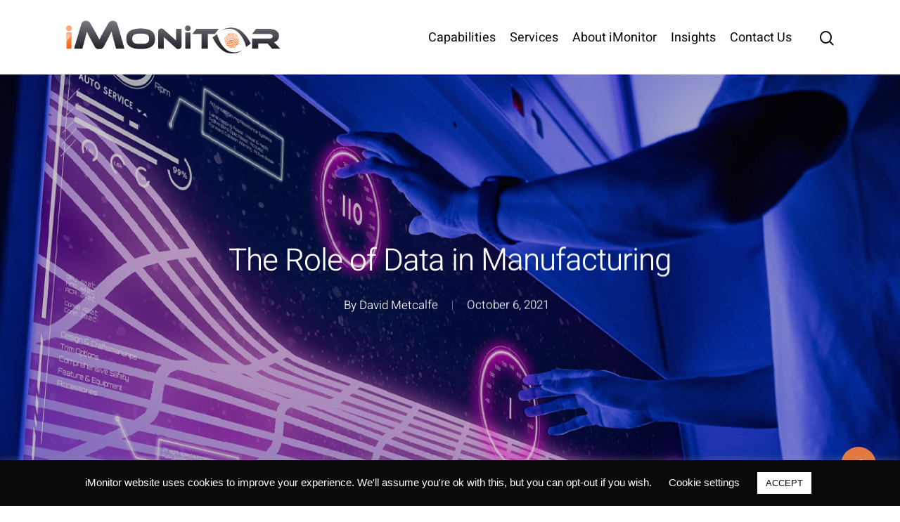

--- FILE ---
content_type: text/html; charset=UTF-8
request_url: https://imonitor.ai/2021/10/the-role-of-data-in-manufacturing/
body_size: 26627
content:
<!DOCTYPE html>
<html lang="en-US" prefix="og: https://ogp.me/ns#" class="no-js">
<head>
<meta charset="UTF-8">
<link rel="preload" href="https://imonitor.ai/wp-content/cache/fvm/min/0-css3b3312fee08972cb2caaae1597d9f490ab9cd5a35c47cee6b6d539f8b3023.css" as="style" media="all" /> 
<link rel="preload" href="https://imonitor.ai/wp-content/cache/fvm/min/0-css8db87da094bed117c5a23cd96f20339fa02061aaa73c324d99810dd06d1f4.css" as="style" media="all" /> 
<link rel="preload" href="https://imonitor.ai/wp-content/cache/fvm/min/0-cssc1234a7dec5a4a304b59e31cbf2136f9502964ba35ce70323f2043b94549d.css" as="style" media="all" /> 
<link rel="preload" href="https://imonitor.ai/wp-content/cache/fvm/min/0-css7e1cf27c1b3544c6786531b274e1c361f88e15bbb0d5d0fe176a1e6bc0f73.css" as="style" media="all" /> 
<link rel="preload" href="https://imonitor.ai/wp-content/cache/fvm/min/0-css06b8539a7c591a34ea9a8642f3dc0f76f3118f8eb7efcc8a4b44f0131bded.css" as="style" media="all" /> 
<link rel="preload" href="https://imonitor.ai/wp-content/cache/fvm/min/0-css56014217ea4cb4b6a83818000f68c7df46c41992d2947105a84c8c32aa89f.css" as="style" media="all" /> 
<link rel="preload" href="https://imonitor.ai/wp-content/cache/fvm/min/0-css60983465d5a8738466752f972af5211a544a0c68da5abe14774d4b4ab7745.css" as="style" media="all" /> 
<link rel="preload" href="https://imonitor.ai/wp-content/cache/fvm/min/0-css2fce2363a08f29e7779d6c2f303c2a9239c88a455c21b123d5bfd9368e673.css" as="style" media="all" /> 
<link rel="preload" href="https://imonitor.ai/wp-content/cache/fvm/min/0-csse160b396203bc5b4a6b539d3a59828947e712b83f38c208753f76ad523969.css" as="style" media="all" /> 
<link rel="preload" href="https://imonitor.ai/wp-content/cache/fvm/min/0-css14b78412f2167538c03726f9d4dbc6c00908540e53aca9b9d095347a78102.css" as="style" media="all" /> 
<link rel="preload" href="https://imonitor.ai/wp-content/cache/fvm/min/0-css6dff37a3fa8d90f9f73cfbc3d9073a635a51a2a12413572a566ad5bbc0130.css" as="style" media="all" /> 
<link rel="preload" href="https://imonitor.ai/wp-content/cache/fvm/min/0-css12e3cd363e98bbdee5ebc999d6490ff4d0f352ef8ba4231fec6e1751203ac.css" as="style" media="all" /> 
<link rel="preload" href="https://imonitor.ai/wp-content/cache/fvm/min/0-css26da8bad2ded0a8dd73bd151bb8fed9feefc732846c1b048712ac8c2b1443.css" as="style" media="all" /> 
<link rel="preload" href="https://imonitor.ai/wp-content/cache/fvm/min/0-css9ea282f4541e239afd6a0cb26501ad769121e0da6837ab50ec7bea794afd3.css" as="style" media="all" /> 
<link rel="preload" href="https://imonitor.ai/wp-content/cache/fvm/min/0-cssb54f936230cfc3d51297651ac92367fb9e62a28075c8747d678532b3fb9e7.css" as="style" media="all" /> 
<link rel="preload" href="https://imonitor.ai/wp-content/cache/fvm/min/0-css4277d5d426612a4bc848487bb8d8878b774d01e0caa9457635c578504e78f.css" as="style" media="all" /> 
<link rel="preload" href="https://imonitor.ai/wp-content/cache/fvm/min/0-csse67499f6967bbc87ef7dacf8c7d98da8ebf4950ae4191179852d75aaf3669.css" as="style" media="all" /> 
<link rel="preload" href="https://imonitor.ai/wp-content/cache/fvm/min/0-css3fc1f6659b0ba587907be395908c7215f59b62147386fd632f07539ebf5a6.css" as="style" media="all" /> 
<link rel="preload" href="https://imonitor.ai/wp-content/cache/fvm/min/0-css0d5fcadd9362e380747e46757f4b3f353c658fb2c2a1ae0a21c1c8418cf5f.css" as="style" media="all" /> 
<link rel="preload" href="https://imonitor.ai/wp-content/cache/fvm/min/0-cssbf47c3eac9f568ef74f49efcf86cc706c08a805209e2a42d0fc38119969fe.css" as="style" media="all" /> 
<link rel="preload" href="https://imonitor.ai/wp-content/cache/fvm/min/0-cssf5718a1b8dfe7ec36a7e975c51756d0927c1f2b8a0d7cde4df781166fcb6e.css" as="style" media="all" /> 
<link rel="preload" href="https://imonitor.ai/wp-content/cache/fvm/min/0-css067ad363cdafccad6b440e1df845dce67b11d84b74f9bf1f811acd9438db6.css" as="style" media="all" /> 
<link rel="preload" href="https://imonitor.ai/wp-content/cache/fvm/min/0-css40cf59bf505d1d14f50415d8756541ed4cb1dfe6a41e13a49fb1f8950a36f.css" as="style" media="all" /> 
<link rel="preload" href="https://imonitor.ai/wp-content/cache/fvm/min/0-cssd1d7e577e728f91d1c2a63609e54c5a4f71f9ad229bb11b66c59dc2946044.css" as="style" media="all" />
<script data-cfasync="false">if(navigator.userAgent.match(/MSIE|Internet Explorer/i)||navigator.userAgent.match(/Trident\/7\..*?rv:11/i)){var href=document.location.href;if(!href.match(/[?&]iebrowser/)){if(href.indexOf("?")==-1){if(href.indexOf("#")==-1){document.location.href=href+"?iebrowser=1"}else{document.location.href=href.replace("#","?iebrowser=1#")}}else{if(href.indexOf("#")==-1){document.location.href=href+"&iebrowser=1"}else{document.location.href=href.replace("#","&iebrowser=1#")}}}}</script>
<script data-cfasync="false">class FVMLoader{constructor(e){this.triggerEvents=e,this.eventOptions={passive:!0},this.userEventListener=this.triggerListener.bind(this),this.delayedScripts={normal:[],async:[],defer:[]},this.allJQueries=[]}_addUserInteractionListener(e){this.triggerEvents.forEach(t=>window.addEventListener(t,e.userEventListener,e.eventOptions))}_removeUserInteractionListener(e){this.triggerEvents.forEach(t=>window.removeEventListener(t,e.userEventListener,e.eventOptions))}triggerListener(){this._removeUserInteractionListener(this),"loading"===document.readyState?document.addEventListener("DOMContentLoaded",this._loadEverythingNow.bind(this)):this._loadEverythingNow()}async _loadEverythingNow(){this._runAllDelayedCSS(),this._delayEventListeners(),this._delayJQueryReady(this),this._handleDocumentWrite(),this._registerAllDelayedScripts(),await this._loadScriptsFromList(this.delayedScripts.normal),await this._loadScriptsFromList(this.delayedScripts.defer),await this._loadScriptsFromList(this.delayedScripts.async),await this._triggerDOMContentLoaded(),await this._triggerWindowLoad(),window.dispatchEvent(new Event("wpr-allScriptsLoaded"))}_registerAllDelayedScripts(){document.querySelectorAll("script[type=fvmdelay]").forEach(e=>{e.hasAttribute("src")?e.hasAttribute("async")&&!1!==e.async?this.delayedScripts.async.push(e):e.hasAttribute("defer")&&!1!==e.defer||"module"===e.getAttribute("data-type")?this.delayedScripts.defer.push(e):this.delayedScripts.normal.push(e):this.delayedScripts.normal.push(e)})}_runAllDelayedCSS(){document.querySelectorAll("link[rel=fvmdelay]").forEach(e=>{e.setAttribute("rel","stylesheet")})}async _transformScript(e){return await this._requestAnimFrame(),new Promise(t=>{const n=document.createElement("script");let r;[...e.attributes].forEach(e=>{let t=e.nodeName;"type"!==t&&("data-type"===t&&(t="type",r=e.nodeValue),n.setAttribute(t,e.nodeValue))}),e.hasAttribute("src")?(n.addEventListener("load",t),n.addEventListener("error",t)):(n.text=e.text,t()),e.parentNode.replaceChild(n,e)})}async _loadScriptsFromList(e){const t=e.shift();return t?(await this._transformScript(t),this._loadScriptsFromList(e)):Promise.resolve()}_delayEventListeners(){let e={};function t(t,n){!function(t){function n(n){return e[t].eventsToRewrite.indexOf(n)>=0?"wpr-"+n:n}e[t]||(e[t]={originalFunctions:{add:t.addEventListener,remove:t.removeEventListener},eventsToRewrite:[]},t.addEventListener=function(){arguments[0]=n(arguments[0]),e[t].originalFunctions.add.apply(t,arguments)},t.removeEventListener=function(){arguments[0]=n(arguments[0]),e[t].originalFunctions.remove.apply(t,arguments)})}(t),e[t].eventsToRewrite.push(n)}function n(e,t){let n=e[t];Object.defineProperty(e,t,{get:()=>n||function(){},set(r){e["wpr"+t]=n=r}})}t(document,"DOMContentLoaded"),t(window,"DOMContentLoaded"),t(window,"load"),t(window,"pageshow"),t(document,"readystatechange"),n(document,"onreadystatechange"),n(window,"onload"),n(window,"onpageshow")}_delayJQueryReady(e){let t=window.jQuery;Object.defineProperty(window,"jQuery",{get:()=>t,set(n){if(n&&n.fn&&!e.allJQueries.includes(n)){n.fn.ready=n.fn.init.prototype.ready=function(t){e.domReadyFired?t.bind(document)(n):document.addEventListener("DOMContentLoaded2",()=>t.bind(document)(n))};const t=n.fn.on;n.fn.on=n.fn.init.prototype.on=function(){if(this[0]===window){function e(e){return e.split(" ").map(e=>"load"===e||0===e.indexOf("load.")?"wpr-jquery-load":e).join(" ")}"string"==typeof arguments[0]||arguments[0]instanceof String?arguments[0]=e(arguments[0]):"object"==typeof arguments[0]&&Object.keys(arguments[0]).forEach(t=>{delete Object.assign(arguments[0],{[e(t)]:arguments[0][t]})[t]})}return t.apply(this,arguments),this},e.allJQueries.push(n)}t=n}})}async _triggerDOMContentLoaded(){this.domReadyFired=!0,await this._requestAnimFrame(),document.dispatchEvent(new Event("DOMContentLoaded2")),await this._requestAnimFrame(),window.dispatchEvent(new Event("DOMContentLoaded2")),await this._requestAnimFrame(),document.dispatchEvent(new Event("wpr-readystatechange")),await this._requestAnimFrame(),document.wpronreadystatechange&&document.wpronreadystatechange()}async _triggerWindowLoad(){await this._requestAnimFrame(),window.dispatchEvent(new Event("wpr-load")),await this._requestAnimFrame(),window.wpronload&&window.wpronload(),await this._requestAnimFrame(),this.allJQueries.forEach(e=>e(window).trigger("wpr-jquery-load")),window.dispatchEvent(new Event("wpr-pageshow")),await this._requestAnimFrame(),window.wpronpageshow&&window.wpronpageshow()}_handleDocumentWrite(){const e=new Map;document.write=document.writeln=function(t){const n=document.currentScript,r=document.createRange(),i=n.parentElement;let a=e.get(n);void 0===a&&(a=n.nextSibling,e.set(n,a));const s=document.createDocumentFragment();r.setStart(s,0),s.appendChild(r.createContextualFragment(t)),i.insertBefore(s,a)}}async _requestAnimFrame(){return new Promise(e=>requestAnimationFrame(e))}static run(){const e=new FVMLoader(["keydown","mousemove","touchmove","touchstart","touchend","wheel"]);e._addUserInteractionListener(e)}}FVMLoader.run();</script>
<meta name="viewport" content="width=device-width, initial-scale=1, maximum-scale=1, user-scalable=0" /><title>The Role of Data in Manufacturing | iMonitor</title>
<meta name="description" content="One area that has dominated headlines these past months during the global pandemic is supply chain and manufacturing, a shortage of goods/equipment and people has meant that global supply chains and manufacturing practices have come under extreme pressure and in some cases failed. What this has highlighted is the overriding need to collect, analyse and act on data that is available but widely untouched/accessed today in the manufacturing industry."/>
<meta name="robots" content="follow, index, max-snippet:-1, max-video-preview:-1, max-image-preview:large"/>
<link rel="canonical" href="https://imonitor.ai/2021/10/the-role-of-data-in-manufacturing/" />
<meta property="og:locale" content="en_US" />
<meta property="og:type" content="article" />
<meta property="og:title" content="The Role of Data in Manufacturing | iMonitor" />
<meta property="og:description" content="One area that has dominated headlines these past months during the global pandemic is supply chain and manufacturing, a shortage of goods/equipment and people has meant that global supply chains and manufacturing practices have come under extreme pressure and in some cases failed. What this has highlighted is the overriding need to collect, analyse and act on data that is available but widely untouched/accessed today in the manufacturing industry." />
<meta property="og:url" content="https://imonitor.ai/2021/10/the-role-of-data-in-manufacturing/" />
<meta property="og:site_name" content="iMonitor" />
<meta property="article:section" content="iMonitor Blog" />
<meta property="og:updated_time" content="2021-10-18T09:18:40+05:00" />
<meta property="og:image" content="https://imonitor.ai/wp-content/uploads/2021/10/Role-of-data-in-manufacturing_Blog-Img_Opt-2.jpg" />
<meta property="og:image:secure_url" content="https://imonitor.ai/wp-content/uploads/2021/10/Role-of-data-in-manufacturing_Blog-Img_Opt-2.jpg" />
<meta property="og:image:width" content="1322" />
<meta property="og:image:height" content="880" />
<meta property="og:image:alt" content="The role of data in manufacturing" />
<meta property="og:image:type" content="image/jpeg" />
<meta property="article:published_time" content="2021-10-06T12:35:36+05:00" />
<meta property="article:modified_time" content="2021-10-18T09:18:40+05:00" />
<meta name="twitter:card" content="summary_large_image" />
<meta name="twitter:title" content="The Role of Data in Manufacturing | iMonitor" />
<meta name="twitter:description" content="One area that has dominated headlines these past months during the global pandemic is supply chain and manufacturing, a shortage of goods/equipment and people has meant that global supply chains and manufacturing practices have come under extreme pressure and in some cases failed. What this has highlighted is the overriding need to collect, analyse and act on data that is available but widely untouched/accessed today in the manufacturing industry." />
<meta name="twitter:image" content="https://imonitor.ai/wp-content/uploads/2021/10/Role-of-data-in-manufacturing_Blog-Img_Opt-2.jpg" />
<meta name="twitter:label1" content="Written by" />
<meta name="twitter:data1" content="David Metcalfe" />
<meta name="twitter:label2" content="Time to read" />
<meta name="twitter:data2" content="11 minutes" />
<script type="application/ld+json" class="rank-math-schema">{"@context":"https://schema.org","@graph":[{"@type":"Organization","@id":"https://imonitor.ai/#organization","name":"iMonitor","url":"https://imonitor.ai","logo":{"@type":"ImageObject","@id":"https://imonitor.ai/#logo","url":"https://imonitor.ai/wp-content/uploads/2020/07/iMonitor-Limited-UK.jpg","contentUrl":"https://imonitor.ai/wp-content/uploads/2020/07/iMonitor-Limited-UK.jpg","caption":"iMonitor","inLanguage":"en-US","width":"600","height":"600"}},{"@type":"WebSite","@id":"https://imonitor.ai/#website","url":"https://imonitor.ai","name":"iMonitor","publisher":{"@id":"https://imonitor.ai/#organization"},"inLanguage":"en-US"},{"@type":"ImageObject","@id":"https://imonitor.ai/wp-content/uploads/2021/10/Role-of-data-in-manufacturing_Blog-Img_Opt-2.jpg","url":"https://imonitor.ai/wp-content/uploads/2021/10/Role-of-data-in-manufacturing_Blog-Img_Opt-2.jpg","width":"1322","height":"880","inLanguage":"en-US"},{"@type":"WebPage","@id":"https://imonitor.ai/2021/10/the-role-of-data-in-manufacturing/#webpage","url":"https://imonitor.ai/2021/10/the-role-of-data-in-manufacturing/","name":"The Role of Data in Manufacturing | iMonitor","datePublished":"2021-10-06T12:35:36+05:00","dateModified":"2021-10-18T09:18:40+05:00","isPartOf":{"@id":"https://imonitor.ai/#website"},"primaryImageOfPage":{"@id":"https://imonitor.ai/wp-content/uploads/2021/10/Role-of-data-in-manufacturing_Blog-Img_Opt-2.jpg"},"inLanguage":"en-US"},{"@type":"Article","headline":"The Role of Data in Manufacturing | iMonitor","datePublished":"2021-10-06T12:35:36+05:00","dateModified":"2021-10-18T09:18:40+05:00","author":{"@type":"Person","name":"Anthony Nartey"},"name":"The Role of Data in Manufacturing | iMonitor","articleSection":"iMonitor Blog","@id":"https://imonitor.ai/2021/10/the-role-of-data-in-manufacturing/#schema-13963","isPartOf":{"@id":"https://imonitor.ai/2021/10/the-role-of-data-in-manufacturing/#webpage"},"publisher":{"@id":"https://imonitor.ai/#organization"},"image":{"@id":"https://imonitor.ai/wp-content/uploads/2021/10/Role-of-data-in-manufacturing_Blog-Img_Opt-2.jpg"},"inLanguage":"en-US","mainEntityOfPage":{"@id":"https://imonitor.ai/2021/10/the-role-of-data-in-manufacturing/#webpage"}}]}</script>
<link rel="alternate" type="application/rss+xml" title="iMonitor &raquo; Feed" href="https://imonitor.ai/feed/" />
<link rel="alternate" type="application/rss+xml" title="iMonitor &raquo; Comments Feed" href="https://imonitor.ai/comments/feed/" /> 
<style id='wp-img-auto-sizes-contain-inline-css' type='text/css' media="all">img:is([sizes=auto i],[sizes^="auto," i]){contain-intrinsic-size:3000px 1500px}</style>
<style id='wp-block-library-inline-css' type='text/css' media="all">:root{--wp-block-synced-color:#7a00df;--wp-block-synced-color--rgb:122,0,223;--wp-bound-block-color:var(--wp-block-synced-color);--wp-editor-canvas-background:#ddd;--wp-admin-theme-color:#007cba;--wp-admin-theme-color--rgb:0,124,186;--wp-admin-theme-color-darker-10:#006ba1;--wp-admin-theme-color-darker-10--rgb:0,107,160.5;--wp-admin-theme-color-darker-20:#005a87;--wp-admin-theme-color-darker-20--rgb:0,90,135;--wp-admin-border-width-focus:2px}@media (min-resolution:192dpi){:root{--wp-admin-border-width-focus:1.5px}}.wp-element-button{cursor:pointer}:root .has-very-light-gray-background-color{background-color:#eee}:root .has-very-dark-gray-background-color{background-color:#313131}:root .has-very-light-gray-color{color:#eee}:root .has-very-dark-gray-color{color:#313131}:root .has-vivid-green-cyan-to-vivid-cyan-blue-gradient-background{background:linear-gradient(135deg,#00d084,#0693e3)}:root .has-purple-crush-gradient-background{background:linear-gradient(135deg,#34e2e4,#4721fb 50%,#ab1dfe)}:root .has-hazy-dawn-gradient-background{background:linear-gradient(135deg,#faaca8,#dad0ec)}:root .has-subdued-olive-gradient-background{background:linear-gradient(135deg,#fafae1,#67a671)}:root .has-atomic-cream-gradient-background{background:linear-gradient(135deg,#fdd79a,#004a59)}:root .has-nightshade-gradient-background{background:linear-gradient(135deg,#330968,#31cdcf)}:root .has-midnight-gradient-background{background:linear-gradient(135deg,#020381,#2874fc)}:root{--wp--preset--font-size--normal:16px;--wp--preset--font-size--huge:42px}.has-regular-font-size{font-size:1em}.has-larger-font-size{font-size:2.625em}.has-normal-font-size{font-size:var(--wp--preset--font-size--normal)}.has-huge-font-size{font-size:var(--wp--preset--font-size--huge)}.has-text-align-center{text-align:center}.has-text-align-left{text-align:left}.has-text-align-right{text-align:right}.has-fit-text{white-space:nowrap!important}#end-resizable-editor-section{display:none}.aligncenter{clear:both}.items-justified-left{justify-content:flex-start}.items-justified-center{justify-content:center}.items-justified-right{justify-content:flex-end}.items-justified-space-between{justify-content:space-between}.screen-reader-text{border:0;clip-path:inset(50%);height:1px;margin:-1px;overflow:hidden;padding:0;position:absolute;width:1px;word-wrap:normal!important}.screen-reader-text:focus{background-color:#ddd;clip-path:none;color:#444;display:block;font-size:1em;height:auto;left:5px;line-height:normal;padding:15px 23px 14px;text-decoration:none;top:5px;width:auto;z-index:100000}html :where(.has-border-color){border-style:solid}html :where([style*=border-top-color]){border-top-style:solid}html :where([style*=border-right-color]){border-right-style:solid}html :where([style*=border-bottom-color]){border-bottom-style:solid}html :where([style*=border-left-color]){border-left-style:solid}html :where([style*=border-width]){border-style:solid}html :where([style*=border-top-width]){border-top-style:solid}html :where([style*=border-right-width]){border-right-style:solid}html :where([style*=border-bottom-width]){border-bottom-style:solid}html :where([style*=border-left-width]){border-left-style:solid}html :where(img[class*=wp-image-]){height:auto;max-width:100%}:where(figure){margin:0 0 1em}html :where(.is-position-sticky){--wp-admin--admin-bar--position-offset:var(--wp-admin--admin-bar--height,0px)}@media screen and (max-width:600px){html :where(.is-position-sticky){--wp-admin--admin-bar--position-offset:0px}}</style>
<style id='global-styles-inline-css' type='text/css' media="all">:root{--wp--preset--aspect-ratio--square:1;--wp--preset--aspect-ratio--4-3:4/3;--wp--preset--aspect-ratio--3-4:3/4;--wp--preset--aspect-ratio--3-2:3/2;--wp--preset--aspect-ratio--2-3:2/3;--wp--preset--aspect-ratio--16-9:16/9;--wp--preset--aspect-ratio--9-16:9/16;--wp--preset--color--black:#000000;--wp--preset--color--cyan-bluish-gray:#abb8c3;--wp--preset--color--white:#ffffff;--wp--preset--color--pale-pink:#f78da7;--wp--preset--color--vivid-red:#cf2e2e;--wp--preset--color--luminous-vivid-orange:#ff6900;--wp--preset--color--luminous-vivid-amber:#fcb900;--wp--preset--color--light-green-cyan:#7bdcb5;--wp--preset--color--vivid-green-cyan:#00d084;--wp--preset--color--pale-cyan-blue:#8ed1fc;--wp--preset--color--vivid-cyan-blue:#0693e3;--wp--preset--color--vivid-purple:#9b51e0;--wp--preset--gradient--vivid-cyan-blue-to-vivid-purple:linear-gradient(135deg,rgb(6,147,227) 0%,rgb(155,81,224) 100%);--wp--preset--gradient--light-green-cyan-to-vivid-green-cyan:linear-gradient(135deg,rgb(122,220,180) 0%,rgb(0,208,130) 100%);--wp--preset--gradient--luminous-vivid-amber-to-luminous-vivid-orange:linear-gradient(135deg,rgb(252,185,0) 0%,rgb(255,105,0) 100%);--wp--preset--gradient--luminous-vivid-orange-to-vivid-red:linear-gradient(135deg,rgb(255,105,0) 0%,rgb(207,46,46) 100%);--wp--preset--gradient--very-light-gray-to-cyan-bluish-gray:linear-gradient(135deg,rgb(238,238,238) 0%,rgb(169,184,195) 100%);--wp--preset--gradient--cool-to-warm-spectrum:linear-gradient(135deg,rgb(74,234,220) 0%,rgb(151,120,209) 20%,rgb(207,42,186) 40%,rgb(238,44,130) 60%,rgb(251,105,98) 80%,rgb(254,248,76) 100%);--wp--preset--gradient--blush-light-purple:linear-gradient(135deg,rgb(255,206,236) 0%,rgb(152,150,240) 100%);--wp--preset--gradient--blush-bordeaux:linear-gradient(135deg,rgb(254,205,165) 0%,rgb(254,45,45) 50%,rgb(107,0,62) 100%);--wp--preset--gradient--luminous-dusk:linear-gradient(135deg,rgb(255,203,112) 0%,rgb(199,81,192) 50%,rgb(65,88,208) 100%);--wp--preset--gradient--pale-ocean:linear-gradient(135deg,rgb(255,245,203) 0%,rgb(182,227,212) 50%,rgb(51,167,181) 100%);--wp--preset--gradient--electric-grass:linear-gradient(135deg,rgb(202,248,128) 0%,rgb(113,206,126) 100%);--wp--preset--gradient--midnight:linear-gradient(135deg,rgb(2,3,129) 0%,rgb(40,116,252) 100%);--wp--preset--font-size--small:13px;--wp--preset--font-size--medium:20px;--wp--preset--font-size--large:36px;--wp--preset--font-size--x-large:42px;--wp--preset--spacing--20:0.44rem;--wp--preset--spacing--30:0.67rem;--wp--preset--spacing--40:1rem;--wp--preset--spacing--50:1.5rem;--wp--preset--spacing--60:2.25rem;--wp--preset--spacing--70:3.38rem;--wp--preset--spacing--80:5.06rem;--wp--preset--shadow--natural:6px 6px 9px rgba(0, 0, 0, 0.2);--wp--preset--shadow--deep:12px 12px 50px rgba(0, 0, 0, 0.4);--wp--preset--shadow--sharp:6px 6px 0px rgba(0, 0, 0, 0.2);--wp--preset--shadow--outlined:6px 6px 0px -3px rgb(255, 255, 255), 6px 6px rgb(0, 0, 0);--wp--preset--shadow--crisp:6px 6px 0px rgb(0, 0, 0)}:where(.is-layout-flex){gap:.5em}:where(.is-layout-grid){gap:.5em}body .is-layout-flex{display:flex}.is-layout-flex{flex-wrap:wrap;align-items:center}.is-layout-flex>:is(*,div){margin:0}body .is-layout-grid{display:grid}.is-layout-grid>:is(*,div){margin:0}:where(.wp-block-columns.is-layout-flex){gap:2em}:where(.wp-block-columns.is-layout-grid){gap:2em}:where(.wp-block-post-template.is-layout-flex){gap:1.25em}:where(.wp-block-post-template.is-layout-grid){gap:1.25em}.has-black-color{color:var(--wp--preset--color--black)!important}.has-cyan-bluish-gray-color{color:var(--wp--preset--color--cyan-bluish-gray)!important}.has-white-color{color:var(--wp--preset--color--white)!important}.has-pale-pink-color{color:var(--wp--preset--color--pale-pink)!important}.has-vivid-red-color{color:var(--wp--preset--color--vivid-red)!important}.has-luminous-vivid-orange-color{color:var(--wp--preset--color--luminous-vivid-orange)!important}.has-luminous-vivid-amber-color{color:var(--wp--preset--color--luminous-vivid-amber)!important}.has-light-green-cyan-color{color:var(--wp--preset--color--light-green-cyan)!important}.has-vivid-green-cyan-color{color:var(--wp--preset--color--vivid-green-cyan)!important}.has-pale-cyan-blue-color{color:var(--wp--preset--color--pale-cyan-blue)!important}.has-vivid-cyan-blue-color{color:var(--wp--preset--color--vivid-cyan-blue)!important}.has-vivid-purple-color{color:var(--wp--preset--color--vivid-purple)!important}.has-black-background-color{background-color:var(--wp--preset--color--black)!important}.has-cyan-bluish-gray-background-color{background-color:var(--wp--preset--color--cyan-bluish-gray)!important}.has-white-background-color{background-color:var(--wp--preset--color--white)!important}.has-pale-pink-background-color{background-color:var(--wp--preset--color--pale-pink)!important}.has-vivid-red-background-color{background-color:var(--wp--preset--color--vivid-red)!important}.has-luminous-vivid-orange-background-color{background-color:var(--wp--preset--color--luminous-vivid-orange)!important}.has-luminous-vivid-amber-background-color{background-color:var(--wp--preset--color--luminous-vivid-amber)!important}.has-light-green-cyan-background-color{background-color:var(--wp--preset--color--light-green-cyan)!important}.has-vivid-green-cyan-background-color{background-color:var(--wp--preset--color--vivid-green-cyan)!important}.has-pale-cyan-blue-background-color{background-color:var(--wp--preset--color--pale-cyan-blue)!important}.has-vivid-cyan-blue-background-color{background-color:var(--wp--preset--color--vivid-cyan-blue)!important}.has-vivid-purple-background-color{background-color:var(--wp--preset--color--vivid-purple)!important}.has-black-border-color{border-color:var(--wp--preset--color--black)!important}.has-cyan-bluish-gray-border-color{border-color:var(--wp--preset--color--cyan-bluish-gray)!important}.has-white-border-color{border-color:var(--wp--preset--color--white)!important}.has-pale-pink-border-color{border-color:var(--wp--preset--color--pale-pink)!important}.has-vivid-red-border-color{border-color:var(--wp--preset--color--vivid-red)!important}.has-luminous-vivid-orange-border-color{border-color:var(--wp--preset--color--luminous-vivid-orange)!important}.has-luminous-vivid-amber-border-color{border-color:var(--wp--preset--color--luminous-vivid-amber)!important}.has-light-green-cyan-border-color{border-color:var(--wp--preset--color--light-green-cyan)!important}.has-vivid-green-cyan-border-color{border-color:var(--wp--preset--color--vivid-green-cyan)!important}.has-pale-cyan-blue-border-color{border-color:var(--wp--preset--color--pale-cyan-blue)!important}.has-vivid-cyan-blue-border-color{border-color:var(--wp--preset--color--vivid-cyan-blue)!important}.has-vivid-purple-border-color{border-color:var(--wp--preset--color--vivid-purple)!important}.has-vivid-cyan-blue-to-vivid-purple-gradient-background{background:var(--wp--preset--gradient--vivid-cyan-blue-to-vivid-purple)!important}.has-light-green-cyan-to-vivid-green-cyan-gradient-background{background:var(--wp--preset--gradient--light-green-cyan-to-vivid-green-cyan)!important}.has-luminous-vivid-amber-to-luminous-vivid-orange-gradient-background{background:var(--wp--preset--gradient--luminous-vivid-amber-to-luminous-vivid-orange)!important}.has-luminous-vivid-orange-to-vivid-red-gradient-background{background:var(--wp--preset--gradient--luminous-vivid-orange-to-vivid-red)!important}.has-very-light-gray-to-cyan-bluish-gray-gradient-background{background:var(--wp--preset--gradient--very-light-gray-to-cyan-bluish-gray)!important}.has-cool-to-warm-spectrum-gradient-background{background:var(--wp--preset--gradient--cool-to-warm-spectrum)!important}.has-blush-light-purple-gradient-background{background:var(--wp--preset--gradient--blush-light-purple)!important}.has-blush-bordeaux-gradient-background{background:var(--wp--preset--gradient--blush-bordeaux)!important}.has-luminous-dusk-gradient-background{background:var(--wp--preset--gradient--luminous-dusk)!important}.has-pale-ocean-gradient-background{background:var(--wp--preset--gradient--pale-ocean)!important}.has-electric-grass-gradient-background{background:var(--wp--preset--gradient--electric-grass)!important}.has-midnight-gradient-background{background:var(--wp--preset--gradient--midnight)!important}.has-small-font-size{font-size:var(--wp--preset--font-size--small)!important}.has-medium-font-size{font-size:var(--wp--preset--font-size--medium)!important}.has-large-font-size{font-size:var(--wp--preset--font-size--large)!important}.has-x-large-font-size{font-size:var(--wp--preset--font-size--x-large)!important}</style>
<style id='classic-theme-styles-inline-css' type='text/css' media="all">/*! This file is auto-generated */ .wp-block-button__link{color:#fff;background-color:#32373c;border-radius:9999px;box-shadow:none;text-decoration:none;padding:calc(.667em + 2px) calc(1.333em + 2px);font-size:1.125em}.wp-block-file__button{background:#32373c;color:#fff;text-decoration:none}</style>
<link rel='stylesheet' id='awsm-jobs-general-css' href='https://imonitor.ai/wp-content/cache/fvm/min/0-css3b3312fee08972cb2caaae1597d9f490ab9cd5a35c47cee6b6d539f8b3023.css' type='text/css' media='all' />
<link rel='stylesheet' id='awsm-jobs-style-css' href='https://imonitor.ai/wp-content/cache/fvm/min/0-css8db87da094bed117c5a23cd96f20339fa02061aaa73c324d99810dd06d1f4.css' type='text/css' media='all' />
<link rel='stylesheet' id='wp-components-css' href='https://imonitor.ai/wp-content/cache/fvm/min/0-cssc1234a7dec5a4a304b59e31cbf2136f9502964ba35ce70323f2043b94549d.css' type='text/css' media='all' />
<link rel='stylesheet' id='wp-preferences-css' href='https://imonitor.ai/wp-content/cache/fvm/min/0-css7e1cf27c1b3544c6786531b274e1c361f88e15bbb0d5d0fe176a1e6bc0f73.css' type='text/css' media='all' />
<link rel='stylesheet' id='wp-block-editor-css' href='https://imonitor.ai/wp-content/cache/fvm/min/0-css06b8539a7c591a34ea9a8642f3dc0f76f3118f8eb7efcc8a4b44f0131bded.css' type='text/css' media='all' />
<link rel='stylesheet' id='popup-maker-block-library-style-css' href='https://imonitor.ai/wp-content/cache/fvm/min/0-css56014217ea4cb4b6a83818000f68c7df46c41992d2947105a84c8c32aa89f.css' type='text/css' media='all' />
<link rel='stylesheet' id='cookie-law-info-css' href='https://imonitor.ai/wp-content/cache/fvm/min/0-css60983465d5a8738466752f972af5211a544a0c68da5abe14774d4b4ab7745.css' type='text/css' media='all' />
<link rel='stylesheet' id='cookie-law-info-gdpr-css' href='https://imonitor.ai/wp-content/cache/fvm/min/0-css2fce2363a08f29e7779d6c2f303c2a9239c88a455c21b123d5bfd9368e673.css' type='text/css' media='all' />
<link rel='stylesheet' id='salient-social-css' href='https://imonitor.ai/wp-content/cache/fvm/min/0-csse160b396203bc5b4a6b539d3a59828947e712b83f38c208753f76ad523969.css' type='text/css' media='all' />
<style id='salient-social-inline-css' type='text/css' media="all">.sharing-default-minimal .nectar-love.loved,body .nectar-social[data-color-override="override"].fixed>a:before,body .nectar-social[data-color-override="override"].fixed .nectar-social-inner a,.sharing-default-minimal .nectar-social[data-color-override="override"] .nectar-social-inner a:hover{background-color:#e4793e}.nectar-social.hover .nectar-love.loved,.nectar-social.hover>.nectar-love-button a:hover,.nectar-social[data-color-override="override"].hover>div a:hover,#single-below-header .nectar-social[data-color-override="override"].hover>div a:hover,.nectar-social[data-color-override="override"].hover .share-btn:hover,.sharing-default-minimal .nectar-social[data-color-override="override"] .nectar-social-inner a{border-color:#e4793e}#single-below-header .nectar-social.hover .nectar-love.loved i,#single-below-header .nectar-social.hover[data-color-override="override"] a:hover,#single-below-header .nectar-social.hover[data-color-override="override"] a:hover i,#single-below-header .nectar-social.hover .nectar-love-button a:hover i,.nectar-love:hover i,.hover .nectar-love:hover .total_loves,.nectar-love.loved i,.nectar-social.hover .nectar-love.loved .total_loves,.nectar-social.hover .share-btn:hover,.nectar-social[data-color-override="override"].hover .nectar-social-inner a:hover,.nectar-social[data-color-override="override"].hover>div:hover span,.sharing-default-minimal .nectar-social[data-color-override="override"] .nectar-social-inner a:not(:hover) i,.sharing-default-minimal .nectar-social[data-color-override="override"] .nectar-social-inner a:not(:hover){color:#e4793e}</style>
<link rel='stylesheet' id='font-awesome-css' href='https://imonitor.ai/wp-content/cache/fvm/min/0-css14b78412f2167538c03726f9d4dbc6c00908540e53aca9b9d095347a78102.css' type='text/css' media='all' />
<link rel='stylesheet' id='salient-grid-system-css' href='https://imonitor.ai/wp-content/cache/fvm/min/0-css6dff37a3fa8d90f9f73cfbc3d9073a635a51a2a12413572a566ad5bbc0130.css' type='text/css' media='all' />
<link rel='stylesheet' id='main-styles-css' href='https://imonitor.ai/wp-content/cache/fvm/min/0-css12e3cd363e98bbdee5ebc999d6490ff4d0f352ef8ba4231fec6e1751203ac.css' type='text/css' media='all' />
<link rel='stylesheet' id='nectar-single-styles-css' href='https://imonitor.ai/wp-content/cache/fvm/min/0-css26da8bad2ded0a8dd73bd151bb8fed9feefc732846c1b048712ac8c2b1443.css' type='text/css' media='all' />
<link rel='stylesheet' id='nectar-element-recent-posts-css' href='https://imonitor.ai/wp-content/cache/fvm/min/0-css9ea282f4541e239afd6a0cb26501ad769121e0da6837ab50ec7bea794afd3.css' type='text/css' media='all' />
<link rel='stylesheet' id='fancyBox-css' href='https://imonitor.ai/wp-content/cache/fvm/min/0-cssb54f936230cfc3d51297651ac92367fb9e62a28075c8747d678532b3fb9e7.css' type='text/css' media='all' />
<link rel='stylesheet' id='nectar_default_font_open_sans-css' href='https://imonitor.ai/wp-content/cache/fvm/min/0-css4277d5d426612a4bc848487bb8d8878b774d01e0caa9457635c578504e78f.css' type='text/css' media='all' />
<link rel='stylesheet' id='responsive-css' href='https://imonitor.ai/wp-content/cache/fvm/min/0-csse67499f6967bbc87ef7dacf8c7d98da8ebf4950ae4191179852d75aaf3669.css' type='text/css' media='all' />
<link rel='stylesheet' id='skin-material-css' href='https://imonitor.ai/wp-content/cache/fvm/min/0-css3fc1f6659b0ba587907be395908c7215f59b62147386fd632f07539ebf5a6.css' type='text/css' media='all' />
<link rel='stylesheet' id='js_composer_front-css' href='https://imonitor.ai/wp-content/cache/fvm/min/0-css0d5fcadd9362e380747e46757f4b3f353c658fb2c2a1ae0a21c1c8418cf5f.css' type='text/css' media='all' />
<link rel='stylesheet' id='popup-maker-site-css' href='https://imonitor.ai/wp-content/cache/fvm/min/0-cssbf47c3eac9f568ef74f49efcf86cc706c08a805209e2a42d0fc38119969fe.css' type='text/css' media='all' />
<link rel='stylesheet' id='dynamic-css-css' href='https://imonitor.ai/wp-content/cache/fvm/min/0-cssf5718a1b8dfe7ec36a7e975c51756d0927c1f2b8a0d7cde4df781166fcb6e.css' type='text/css' media='all' />
<style id='dynamic-css-inline-css' type='text/css' media="all">#page-header-bg h1,#page-header-bg .subheader,.nectar-box-roll .overlaid-content h1,.nectar-box-roll .overlaid-content .subheader,#page-header-bg #portfolio-nav a i,body .section-title #portfolio-nav a:hover i,.page-header-no-bg h1,.page-header-no-bg span,#page-header-bg #portfolio-nav a i,#page-header-bg span,#page-header-bg #single-below-header a:hover,#page-header-bg #single-below-header a:focus,#page-header-bg.fullscreen-header .author-section a{color:#ffffff!important}body #page-header-bg .pinterest-share i,body #page-header-bg .facebook-share i,body #page-header-bg .linkedin-share i,body #page-header-bg .twitter-share i,body #page-header-bg .google-plus-share i,body #page-header-bg .icon-salient-heart,body #page-header-bg .icon-salient-heart-2{color:#fff}#page-header-bg[data-post-hs="default_minimal"] .inner-wrap>a:not(:hover){color:#fff;border-color:rgba(255,255,255,.4)}.single #page-header-bg #single-below-header>span{border-color:rgba(255,255,255,.4)}body .section-title #portfolio-nav a:hover i{opacity:.75}.single #page-header-bg .blog-title #single-meta .nectar-social.hover>div a,.single #page-header-bg .blog-title #single-meta>div a,.single #page-header-bg .blog-title #single-meta ul .n-shortcode a,#page-header-bg .blog-title #single-meta .nectar-social.hover .share-btn{border-color:rgba(255,255,255,.4)}.single #page-header-bg .blog-title #single-meta .nectar-social.hover>div a:hover,#page-header-bg .blog-title #single-meta .nectar-social.hover .share-btn:hover,.single #page-header-bg .blog-title #single-meta div>a:hover,.single #page-header-bg .blog-title #single-meta ul .n-shortcode a:hover,.single #page-header-bg .blog-title #single-meta ul li:not(.meta-share-count):hover>a{border-color:rgba(255,255,255,1)}.single #page-header-bg #single-meta div span,.single #page-header-bg #single-meta>div a,.single #page-header-bg #single-meta>div i{color:#ffffff!important}.single #page-header-bg #single-meta ul .meta-share-count .nectar-social a i{color:rgba(255,255,255,.7)!important}.single #page-header-bg #single-meta ul .meta-share-count .nectar-social a:hover i{color:rgba(255,255,255,1)!important}#header-space{background-color:#000}@media only screen and (min-width:1000px){body #ajax-content-wrap.no-scroll{min-height:calc(100vh - 106px);height:calc(100vh - 106px)!important}}@media only screen and (min-width:1000px){#page-header-wrap.fullscreen-header,#page-header-wrap.fullscreen-header #page-header-bg,html:not(.nectar-box-roll-loaded) .nectar-box-roll>#page-header-bg.fullscreen-header,.nectar_fullscreen_zoom_recent_projects,#nectar_fullscreen_rows:not(.afterLoaded)>div{height:calc(100vh - 105px)}.wpb_row.vc_row-o-full-height.top-level,.wpb_row.vc_row-o-full-height.top-level>.col.span_12{min-height:calc(100vh - 105px)}html:not(.nectar-box-roll-loaded) .nectar-box-roll>#page-header-bg.fullscreen-header{top:106px}.nectar-slider-wrap[data-fullscreen="true"]:not(.loaded),.nectar-slider-wrap[data-fullscreen="true"]:not(.loaded) .swiper-container{height:calc(100vh - 104px)!important}.admin-bar .nectar-slider-wrap[data-fullscreen="true"]:not(.loaded),.admin-bar .nectar-slider-wrap[data-fullscreen="true"]:not(.loaded) .swiper-container{height:calc(100vh - 104px - 32px)!important}}#nectar_fullscreen_rows{background-color:}#ajax-content-wrap .vc_row.left_padding_0px .row_col_wrap_12{padding-left:0}#ajax-content-wrap .vc_row.right_padding_0px .row_col_wrap_12{padding-right:0}.body[data-button-style^="rounded"] .section-down-arrow,.nectar-next-section-wrap.mouse-wheel .nectar-next-section,.nectar-next-section-wrap.down-arrow-bordered .nectar-next-section,.scroll-down-wrap.no-border .section-down-arrow{border:none!important}.nectar-next-section-wrap.down-arrow-bordered .nectar-next-section i{font-size:32px!important}.sf-menu>li ul{padding:20px;width:24em!important}@media only screen and (max-width:690px){.wpb_wrapper h2.vc_custom_heading{font-size:18px!important;line-height:32.6px!important}.no-link{padding:12px}.nectar-slider-wrap[data-full-width="true"][data-fullscreen="false"] .swiper-slide .content h2,.nectar-slider-wrap[data-full-width="boxed-full-width"][data-fullscreen="false"] .swiper-slide .content h2,.full-width-content .vc_span12 .nectar-slider-wrap[data-fullscreen="false"] .swiper-slide .content h2{font-size:24px!important;line-height:23px!important}blockquote,.testimonial_slider blockquote,.testimonial_slider blockquote span,.testimonial_slider[data-style="minimal"] blockquote,.testimonial_slider[data-style="minimal"] blockquote span:not(.title){font-size:18px;line-height:28px}.clients.no-carousel.six-cols.fade-in-animation.animated-in.completed{padding:30px}.off-canvas-menu-container{display:none!important}#slide-out-widget-area .mobile-only{display:block!important}}#footer-outer[data-cols="1"][data-disable-copyright="false"] #copyright{padding-bottom:10px;padding-top:10px}body #footer-outer[data-cols="1"][data-disable-copyright="false"] .row{padding-top:30px;padding-bottom:30px}body[data-bg-header="true"] #header-outer[data-permanent-transparent="1"].scrolled-down{background:black!important}div.wpforms-container-full .wpforms-form .wpforms-required-label{color:#fff}div.wpforms-container-full .wpforms-form button[type=submit],div.wpforms-container-full .wpforms-form button[type=submit]:hover,div.wpforms-container-full .wpforms-form button[type=submit]:focus,div.wpforms-container-full .wpforms-form button[type=submit]:active{padding-top:15px;padding-top:15px;padding-right:44px;padding-left:46px;font-size:14px!important;background:#e4793e!important;color:white!important;border:none!important}</style>
<link rel='stylesheet' id='redux-google-fonts-salient_redux-css' href='https://imonitor.ai/wp-content/cache/fvm/min/0-css067ad363cdafccad6b440e1df845dce67b11d84b74f9bf1f811acd9438db6.css' type='text/css' media='all' /> 
<script type="text/javascript" src="https://imonitor.ai/wp-includes/js/jquery/jquery.min.js?ver=3.7.1" id="jquery-core-js"></script>
<script type="text/javascript" id="cookie-law-info-js-extra">var Cli_Data = {"nn_cookie_ids":[],"cookielist":[],"non_necessary_cookies":[],"ccpaEnabled":"","ccpaRegionBased":"","ccpaBarEnabled":"","strictlyEnabled":["necessary","obligatoire"],"ccpaType":"gdpr","js_blocking":"","custom_integration":"","triggerDomRefresh":"","secure_cookies":""};
var cli_cookiebar_settings = {"animate_speed_hide":"500","animate_speed_show":"500","background":"#0a0a0a","border":"#b1a6a6c2","border_on":"","button_1_button_colour":"#ffffff","button_1_button_hover":"#cccccc","button_1_link_colour":"#0a0a0a","button_1_as_button":"1","button_1_new_win":"","button_2_button_colour":"#333","button_2_button_hover":"#292929","button_2_link_colour":"#444","button_2_as_button":"","button_2_hidebar":"","button_3_button_colour":"#000","button_3_button_hover":"#000000","button_3_link_colour":"#fff","button_3_as_button":"1","button_3_new_win":"","button_4_button_colour":"#000","button_4_button_hover":"#000000","button_4_link_colour":"#ffffff","button_4_as_button":"","button_7_button_colour":"#61a229","button_7_button_hover":"#4e8221","button_7_link_colour":"#fff","button_7_as_button":"1","button_7_new_win":"","font_family":"Helvetica, sans-serif","header_fix":"","notify_animate_hide":"","notify_animate_show":"","notify_div_id":"#cookie-law-info-bar","notify_position_horizontal":"right","notify_position_vertical":"bottom","scroll_close":"","scroll_close_reload":"","accept_close_reload":"","reject_close_reload":"","showagain_tab":"","showagain_background":"#fff","showagain_border":"#000","showagain_div_id":"#cookie-law-info-again","showagain_x_position":"100px","text":"#ffffff","show_once_yn":"","show_once":"10000","logging_on":"","as_popup":"","popup_overlay":"1","bar_heading_text":"","cookie_bar_as":"banner","popup_showagain_position":"bottom-right","widget_position":"left"};
var log_object = {"ajax_url":"https://imonitor.ai/wp-admin/admin-ajax.php"};
//# sourceURL=cookie-law-info-js-extra</script>
<script type="text/javascript">var root = document.getElementsByTagName( "html" )[0]; root.setAttribute( "class", "js" );</script>
<link rel="icon" href="https://imonitor.ai/wp-content/uploads/2020/04/cropped-imonitor-favicon-192x192.png" sizes="192x192" />
<style type="text/css" id="wp-custom-css" media="all">.awsm-job-item h2.awsm-job-post-title a{color:#fff}.awsm-list-right-col{color:#fff}.awsm-job-item{background:#e57b40;padding:20px;font-size:14px}.awsm-list-item .awsm-job-item{border:1px solid #e57b40}.awsm-job-form-inner h2{color:#000}.awsm-job-form-group label{color:#000}.Intelligent-data-text{font-size:24px;line-height:25px;color:#fe6d1e;font-weight:700;padding-bottom:10px!important}.Intelligent-data-text-heading{font-size:50px;line-height:54px;padding-bottom:15px;font-weight:700;color:#34303b}.Intelligent-data-text-sub-text{font-size:18px;color:#34303b}.Unlock-the-Power-text{padding-right:45px!important}</style>
<style type="text/css" data-type="vc_custom-css" media="all">body,.container-wrap,.material .ocm-effect-wrap,.project-title,.ascend .container-wrap,.ascend .project-title,body .vc_text_separator div,.carousel-wrap[data-full-width="true"] .carousel-heading,.carousel-wrap .left-border,.carousel-wrap .right-border,.single-post.ascend #page-header-bg.fullscreen-header,.single-post #single-below-header.fullscreen-header,#page-header-wrap,.page-header-no-bg,#full_width_portfolio .project-title.parallax-effect,.portfolio-items .col,.page-template-template-portfolio-php .portfolio-items .col.span_3,.page-template-template-portfolio-php .portfolio-items .col.span_4{background-color:#fff!important}.nectar-button span{color:#ffffff!important}body[data-form-style="minimal"] label:after,body .recent_projects_widget a:hover img,.recent_projects_widget a:hover img,#sidebar #flickr a:hover img,body .nectar-button.see-through-2[data-hover-color-override="false"]:hover,#footer-outer #flickr a:hover img,#featured article .post-title a:hover,body #featured article .post-title a:hover,div.wpcf7-validation-errors,.select2-container .select2-choice:hover,.select2-dropdown-open .select2-choice,body:not(.original) .bypostauthor img.avatar,.material blockquote::before,blockquote.wp-block-quote:before,#header-outer:not(.transparent) #top nav>ul>.button_bordered>a:hover:before,.single #project-meta ul li:not(.meta-share-count):hover a,.nectar_image_with_hotspots .nectar_hotspot_wrap .nttip .tipclose,body[data-button-style="rounded"] #pagination>a:hover,body[data-form-submit="see-through"] input[type=submit],body[data-form-submit="see-through"] button[type=submit],.nectar_icon_wrap[data-style="border-basic"][data-color="accent-color"] .nectar_icon,.nectar_icon_wrap[data-style="border-animation"][data-color="accent-color"]:not([data-draw="true"]) .nectar_icon,.nectar_icon_wrap[data-style="border-animation"][data-color="accent-color"][data-draw="true"]:hover .nectar_icon,.span_12.dark .nectar_video_lightbox.play_button_with_text[data-color="default-accent-color"] .play:before,.span_12.dark .nectar_video_lightbox.play_button_with_text[data-color="default-accent-color"] .play:after,#header-secondary-outer[data-lhe="animated_underline"] nav>.sf-menu>li>a:after,body.material .nectar-button.see-through.accent-color[data-color-override="false"],.woocommerce-page.material .widget_price_filter .ui-slider .ui-slider-handle,body[data-form-submit="see-through"] button[type=submit]:not(.search-widget-btn),.woocommerce-account[data-form-submit="see-through"] .woocommerce-form-login button.button,.woocommerce-account[data-form-submit="see-through"] .woocommerce-form-register button.button,body[data-form-submit="see-through"] .woocommerce #order_review #payment #place_order,.single-product .product[data-gallery-style="left_thumb_sticky"] .product-thumbs .flickity-slider .thumb.is-nav-selected img,.single-product:not(.mobile) .product[data-gallery-style="left_thumb_sticky"] .product-thumbs .thumb a.active img,.gallery a:hover img{border-color:#ffffff!important}.title-blog-detail-page{font-size:36px;line-height:50px!important;color:#fff}.blog-detail-sub-text{color:#888;font-size:20px;line-height:34px!important;vertical-align:middle!important}.Creating-insightful{font-size:28px;line-height:40px;color:#34303b;font-weight:700!important}ul li{list-style:disc;list-style-position:outside;line-height:40px!important}.David-Metcalfe-text{color:#34303b;font-weight:500}.imonitor-blog{display:none!important}.article-content-wrap .title{color:#333!important}</style>
<noscript><style>.wpb_animate_when_almost_visible { opacity: 1; }</style></noscript>
<link rel='stylesheet' id='wpforms-smart-phone-field-css' href='https://imonitor.ai/wp-content/cache/fvm/min/0-css40cf59bf505d1d14f50415d8756541ed4cb1dfe6a41e13a49fb1f8950a36f.css' type='text/css' media='all' />
<link rel='stylesheet' id='wpforms-full-css' href='https://imonitor.ai/wp-content/cache/fvm/min/0-cssd1d7e577e728f91d1c2a63609e54c5a4f71f9ad229bb11b66c59dc2946044.css' type='text/css' media='all' />
</head>
<body class="wp-singular post-template-default single single-post postid-4363 single-format-standard wp-theme-salient material wpb-js-composer js-comp-ver-6.1 vc_responsive" data-footer-reveal="false" data-footer-reveal-shadow="none" data-header-format="default" data-body-border="off" data-boxed-style="" data-header-breakpoint="1000" data-dropdown-style="minimal" data-cae="easeOutQuart" data-cad="1700" data-megamenu-width="full-width" data-aie="fade-in" data-ls="fancybox" data-apte="standard" data-hhun="0" data-fancy-form-rcs="default" data-form-style="default" data-form-submit="regular" data-is="minimal" data-button-style="rounded" data-user-account-button="false" data-flex-cols="true" data-col-gap="default" data-header-inherit-rc="false" data-header-search="true" data-animated-anchors="true" data-ajax-transitions="false" data-full-width-header="false" data-slide-out-widget-area="true" data-slide-out-widget-area-style="slide-out-from-right" data-user-set-ocm="off" data-loading-animation="none" data-bg-header="false" data-responsive="1" data-ext-responsive="true" data-header-resize="0" data-header-color="custom" data-cart="false" data-remove-m-parallax="" data-remove-m-video-bgs="" data-m-animate="1" data-force-header-trans-color="light" data-smooth-scrolling="0" data-permanent-transparent="false" > 
<script type="text/javascript">if(navigator.userAgent.match(/(Android|iPod|iPhone|iPad|BlackBerry|IEMobile|Opera Mini)/)) { document.body.className += " using-mobile-browser "; }</script>
<div class="ocm-effect-wrap"><div class="ocm-effect-wrap-inner"><div id="header-space" data-header-mobile-fixed='1'></div><div id="header-outer" data-has-menu="true" data-has-buttons="yes" data-header-button_style="default" data-using-pr-menu="false" data-mobile-fixed="1" data-ptnm="false" data-lhe="default" data-user-set-bg="#ffffff" data-format="default" data-permanent-transparent="false" data-megamenu-rt="0" data-remove-fixed="0" data-header-resize="0" data-cart="false" data-transparency-option="0" data-box-shadow="large" data-shrink-num="6" data-using-secondary="0" data-using-logo="1" data-logo-height="50" data-m-logo-height="30" data-padding="28" data-full-width="false" data-condense="false" ><div id="search-outer" class="nectar"><div id="search"><div class="container"><div id="search-box"><div class="inner-wrap"><div class="col span_12"><form role="search" action="https://imonitor.ai/" method="GET"> <input type="text" name="s" value="" placeholder="Search" /> <span>Hit enter to search or ESC to close</span></form></div></div></div><div id="close"><a href="#"> <span class="close-wrap"> <span class="close-line close-line1"></span> <span class="close-line close-line2"></span> </span> </a></div></div></div></div><header id="top"><div class="container"><div class="row"><div class="col span_3"> <a id="logo" href="https://imonitor.ai" data-supplied-ml-starting-dark="true" data-supplied-ml-starting="true" data-supplied-ml="true" > <img class="stnd default-logo" alt="iMonitor" src="https://imonitor.ai/wp-content/uploads/2020/06/iMonitorUK.png" srcset="https://imonitor.ai/wp-content/uploads/2020/06/iMonitorUK.png 1x, https://imonitor.ai/wp-content/uploads/2020/06/iMonitorUK.png 2x" /><img class="mobile-only-logo" alt="iMonitor" src="https://imonitor.ai/wp-content/uploads/2021/02/sig-imonitor.png" /> </a></div><div class="col span_9 col_last"> <a class="mobile-search" href="#searchbox"><span class="nectar-icon icon-salient-search" aria-hidden="true"></span></a><div class="slide-out-widget-area-toggle mobile-icon slide-out-from-right" data-custom-color="false" data-icon-animation="simple-transform"><div> <a href="#sidewidgetarea" aria-label="Navigation Menu" aria-expanded="false" class="closed"> <span aria-hidden="true"> <i class="lines-button x2"> <i class="lines"></i> </i> </span> </a></div></div><nav><ul class="sf-menu"><li id="menu-item-4213" class="menu-item menu-item-type-post_type menu-item-object-page menu-item-has-children menu-item-4213"><a href="https://imonitor.ai/capabilities/">Capabilities</a><ul class="sub-menu"><li id="menu-item-4219" class="menu-item menu-item-type-post_type menu-item-object-page menu-item-4219"><a href="https://imonitor.ai/data-platform/">The Intelligent Data Platform</a></li><li id="menu-item-4214" class="menu-item menu-item-type-post_type menu-item-object-page menu-item-4214"><a href="https://imonitor.ai/it-operations/">IT Operations</a></li><li id="menu-item-4217" class="menu-item menu-item-type-post_type menu-item-object-page menu-item-4217"><a href="https://imonitor.ai/security-operations/">Security Operations</a></li></ul></li><li id="menu-item-4304" class="menu-item menu-item-type-custom menu-item-object-custom menu-item-has-children menu-item-4304"><a href="#">Services</a><ul class="sub-menu"><li id="menu-item-3078" class="menu-item menu-item-type-post_type menu-item-object-page menu-item-3078"><a href="https://imonitor.ai/services/cloud-services/">Cloud Services</a></li><li id="menu-item-3079" class="menu-item menu-item-type-post_type menu-item-object-page menu-item-3079"><a href="https://imonitor.ai/services/operations-service/">Operations as a Service</a></li><li id="menu-item-3470" class="menu-item menu-item-type-post_type menu-item-object-page menu-item-3470"><a href="https://imonitor.ai/services/cyber-security-as-a-service/">Cyber Security as a Service</a></li><li id="menu-item-3081" class="menu-item menu-item-type-post_type menu-item-object-page menu-item-3081"><a href="https://imonitor.ai/services/customised-development/">Customised Development</a></li><li id="menu-item-3080" class="menu-item menu-item-type-post_type menu-item-object-page menu-item-3080"><a href="https://imonitor.ai/services/service-desk-management/">Service Desk Management</a></li></ul></li><li id="menu-item-4552" class="menu-item menu-item-type-custom menu-item-object-custom menu-item-has-children menu-item-4552"><a>About iMonitor</a><ul class="sub-menu"><li id="menu-item-4531" class="menu-item menu-item-type-post_type menu-item-object-page menu-item-4531"><a href="https://imonitor.ai/why-imonitor/">Why iMonitor</a></li><li id="menu-item-4554" class="menu-item menu-item-type-post_type menu-item-object-page menu-item-4554"><a href="https://imonitor.ai/team-page/">Leadership Team</a></li></ul></li><li id="menu-item-3042" class="menu-item menu-item-type-custom menu-item-object-custom menu-item-home menu-item-3042"><a href="https://imonitor.ai/#Insights">Insights</a></li><li id="menu-item-3124" class="menu-item menu-item-type-post_type menu-item-object-page menu-item-3124"><a href="https://imonitor.ai/contact-us/">Contact Us</a></li></ul><ul class="buttons sf-menu" data-user-set-ocm="off"><li id="search-btn"><div><a href="#searchbox"><span class="icon-salient-search" aria-hidden="true"></span></a></div></li></ul></nav></div></div></div></header></div><div id="ajax-content-wrap"><div id="page-header-wrap" data-animate-in-effect="fade-in" data-midnight="light" class="" style="height: 550px;"><div id="page-header-bg" class="not-loaded hentry" data-post-hs="default_minimal" data-padding-amt="normal" data-animate-in-effect="fade-in" data-midnight="light" data-text-effect="" data-bg-pos="center" data-alignment="left" data-alignment-v="middle" data-parallax="0" data-height="550" style="height:550px;"><div class="page-header-bg-image-wrap" id="nectar-page-header-p-wrap" data-parallax-speed="medium"><div class="page-header-bg-image" style="background-image: url(https://imonitor.ai/wp-content/uploads/2021/10/Role-of-data-in-manufacturing_Blog-Img_Opt-2.jpg);"></div></div><div class="container"><img class="hidden-social-img" src="https://imonitor.ai/wp-content/uploads/2021/10/Role-of-data-in-manufacturing_Blog-Img_Opt-2.jpg" alt="The Role of Data in Manufacturing" /><div class="row"><div class="col span_6 section-title blog-title" data-remove-post-date="0" data-remove-post-author="0" data-remove-post-comment-number="1"><div class="inner-wrap"> <a class="imonitor-blog" href="https://imonitor.ai/category/imonitor-blog/" >iMonitor Blog</a><h1 class="entry-title">The Role of Data in Manufacturing</h1><div id="single-below-header" data-hide-on-mobile="false"> <span class="meta-author vcard author"><span class="fn">By <a href="https://imonitor.ai/author/david-metcalfeimonitor-org-uk/" title="Posts by David Metcalfe" rel="author">David Metcalfe</a></span></span><span class="meta-date date published">October 6, 2021</span><span class="meta-date date updated rich-snippet-hidden">October 18th, 2021</span><span class="meta-comment-count"><a href="https://imonitor.ai/2021/10/the-role-of-data-in-manufacturing/#respond">No Comments</a></span></div></div></div></div></div></div></div><div class="container-wrap no-sidebar" data-midnight="dark" data-remove-post-date="0" data-remove-post-author="0" data-remove-post-comment-number="1"><div class="container main-content"><div class="row"><div class="post-area col span_12 col_last"><article id="post-4363" class="post-4363 post type-post status-publish format-standard has-post-thumbnail category-imonitor-blog"><div class="inner-wrap"><div class="post-content" data-hide-featured-media="0"><div class="content-inner"><div id="fws_69710fb01bb8e" data-column-margin="default" data-midnight="dark" class="wpb_row vc_row-fluid vc_row standard_section" style="padding-top: 0px; padding-bottom: 0px; "><div class="row-bg-wrap" data-bg-animation="none" data-bg-overlay="false"><div class="inner-wrap"><div class="row-bg" style=""></div></div><div class="row-bg-overlay" ></div></div><div class="row_col_wrap_12 col span_12 dark left"><div class="vc_col-sm-12 wpb_column column_container vc_column_container col no-extra-padding inherit_tablet inherit_phone" data-t-w-inherits="default" data-bg-cover="" data-padding-pos="all" data-has-bg-color="false" data-bg-color="" data-bg-opacity="1" data-hover-bg="" data-hover-bg-opacity="1" data-animation="" data-delay="0" ><div class="vc_column-inner" ><div class="column-bg-overlay-wrap" data-bg-animation="none"><div class="column-bg-overlay"></div></div><div class="wpb_wrapper"><div class="divider-wrap" data-alignment="default"><div style="height: 30px;" class="divider"></div></div><div id="fws_69710fb01d12a" data-midnight="" data-column-margin="default" class="wpb_row vc_row-fluid vc_row inner_row standard_section" style="padding-top: 0px; padding-bottom: 0px; "><div class="row-bg-wrap"><div class="row-bg" ></div></div><div class="row_col_wrap_12_inner col span_12 left"><div class="vc_col-sm-12 wpb_column column_container vc_column_container col child_column no-extra-padding inherit_tablet inherit_phone" data-t-w-inherits="default" data-bg-cover="" data-padding-pos="all" data-has-bg-color="false" data-bg-color="" data-bg-opacity="1" data-hover-bg="" data-hover-bg-opacity="1" data-animation="" data-delay="0"><div class="vc_column-inner" ><div class="column-bg-overlay-wrap" data-bg-animation="none"><div class="column-bg-overlay"></div></div><div class="wpb_wrapper"><div class="wpb_text_column wpb_content_element blog-detail-sub-text" ><div class="wpb_wrapper"><p>One area that has dominated headlines these past months during the global pandemic is supply chain and manufacturing. A shortage of goods, equipment and people has meant that global supply chains and manufacturing practices have come under extreme pressure and in some cases failed. What this has highlighted is the overriding need to collect, analyse and act on data that is available but widely untouched or accessed today in the manufacturing industry.</p></div></div></div></div></div></div></div><div class="divider-wrap" data-alignment="default"><div style="height: 30px;" class="divider"></div></div><div id="fws_69710fb01d3c7" data-midnight="" data-column-margin="default" class="wpb_row vc_row-fluid vc_row inner_row standard_section" style="padding-top: 0px; padding-bottom: 0px; "><div class="row-bg-wrap"><div class="row-bg" ></div></div><div class="row_col_wrap_12_inner col span_12 left"><div class="vc_col-sm-12 wpb_column column_container vc_column_container col child_column no-extra-padding inherit_tablet inherit_phone" data-t-w-inherits="default" data-bg-cover="" data-padding-pos="all" data-has-bg-color="false" data-bg-color="" data-bg-opacity="1" data-hover-bg="" data-hover-bg-opacity="1" data-animation="" data-delay="0"><div class="vc_column-inner" ><div class="column-bg-overlay-wrap" data-bg-animation="none"><div class="column-bg-overlay"></div></div><div class="wpb_wrapper"><div class="wpb_text_column wpb_content_element Creating-insightful" ><div class="wpb_wrapper"><p style="text-align: left;">Challenges in a data driven manufacturing environment</p></div></div></div></div></div></div></div><div id="fws_69710fb01d4f2" data-midnight="" data-column-margin="default" class="wpb_row vc_row-fluid vc_row inner_row standard_section" style="padding-top: 0px; padding-bottom: 0px; "><div class="row-bg-wrap"><div class="row-bg" ></div></div><div class="row_col_wrap_12_inner col span_12 left"><div class="vc_col-sm-12 wpb_column column_container vc_column_container col child_column no-extra-padding inherit_tablet inherit_phone" data-t-w-inherits="default" data-bg-cover="" data-padding-pos="all" data-has-bg-color="false" data-bg-color="" data-bg-opacity="1" data-hover-bg="" data-hover-bg-opacity="1" data-animation="" data-delay="0"><div class="vc_column-inner" ><div class="column-bg-overlay-wrap" data-bg-animation="none"><div class="column-bg-overlay"></div></div><div class="wpb_wrapper"><div class="divider-wrap" data-alignment="default"><div style="height: 20px;" class="divider"></div></div><div class="wpb_text_column wpb_content_element blog-detail-sub-text" ><div class="wpb_wrapper"><p>Integration between different vendors and disparate technologies which is minimal (or in some cases non-existent), presents a massive challenge when trying to collect data. In most cases this leads to silos of data that are frankly useless as no context of the end to end process or supply chain can be understood.</p><p>Collection of data. Unlike an IT infrastructure, Operational Technologies infrastructure is not necessarily instrumented with agents or managed and monitored to the same extent. This presents a visibility and observability gap when it comes to status and availability of critical systems. It can also have a direct effect on availability and performance.</p><p>Compliance and security are a challenge due to the diversity highlighted above. With more and more processes and data in the cloud, security is paramount. From a compliance standpoint this is where understanding your supply chain is key; especially from a customer perspective. More on this later.</p></div></div><div class="divider-wrap" data-alignment="default"><div style="height: 30px;" class="divider"></div></div></div></div></div></div></div><div id="fws_69710fb01d668" data-midnight="" data-column-margin="default" class="wpb_row vc_row-fluid vc_row inner_row standard_section" style="padding-top: 0px; padding-bottom: 0px; "><div class="row-bg-wrap"><div class="row-bg" ></div></div><div class="row_col_wrap_12_inner col span_12 left"><div class="vc_col-sm-12 wpb_column column_container vc_column_container col child_column no-extra-padding inherit_tablet inherit_phone" data-t-w-inherits="default" data-bg-cover="" data-padding-pos="all" data-has-bg-color="false" data-bg-color="" data-bg-opacity="1" data-hover-bg="" data-hover-bg-opacity="1" data-animation="" data-delay="0"><div class="vc_column-inner" ><div class="column-bg-overlay-wrap" data-bg-animation="none"><div class="column-bg-overlay"></div></div><div class="wpb_wrapper"><div class="wpb_text_column wpb_content_element Creating-insightful" ><div class="wpb_wrapper"><p style="text-align: left;">Is an Intelligent Data Platform the solution?</p></div></div></div></div></div></div></div><div id="fws_69710fb01d778" data-midnight="" data-column-margin="default" class="wpb_row vc_row-fluid vc_row inner_row standard_section" style="padding-top: 0px; padding-bottom: 0px; "><div class="row-bg-wrap"><div class="row-bg" ></div></div><div class="row_col_wrap_12_inner col span_12 left"><div class="vc_col-sm-12 wpb_column column_container vc_column_container col child_column no-extra-padding inherit_tablet inherit_phone" data-t-w-inherits="default" data-bg-cover="" data-padding-pos="all" data-has-bg-color="false" data-bg-color="" data-bg-opacity="1" data-hover-bg="" data-hover-bg-opacity="1" data-animation="" data-delay="0"><div class="vc_column-inner" ><div class="column-bg-overlay-wrap" data-bg-animation="none"><div class="column-bg-overlay"></div></div><div class="wpb_wrapper"><div class="divider-wrap" data-alignment="default"><div style="height: 30px;" class="divider"></div></div><div class="wpb_text_column wpb_content_element blog-detail-sub-text" ><div class="wpb_wrapper"><p>There is lots of analysis about the challenges of collecting data from different vendors and disparate technologies. To meet this challenge, we have seen the rise of platforms – lots of them! But the real key here is that organisations are starting to realise that having many platforms exacerbates the problem.</p><p>The answer?</p><p>A single platform capable of ingesting data from any source to create business and operational value!</p><p>The data should be able to be collected from across the business regardless of type, format, or source.</p><p>The graphic below depicts the stages through which the data should travel.</p><p><img fetchpriority="high" decoding="async" class="alignnone size-medium wp-image-4355" src="https://imonitor.ai/wp-content/uploads/2021/09/blog-four-iMonitor.png" alt="blog image" width="1380" height="440" title="iMonitor UK Limited" srcset="https://imonitor.ai/wp-content/uploads/2021/09/blog-four-iMonitor.png 1379w, https://imonitor.ai/wp-content/uploads/2021/09/blog-four-iMonitor-300x96.png 300w, https://imonitor.ai/wp-content/uploads/2021/09/blog-four-iMonitor-1024x327.png 1024w, https://imonitor.ai/wp-content/uploads/2021/09/blog-four-iMonitor-768x245.png 768w" sizes="(max-width: 1380px) 100vw, 1380px" /></p><p><strong>Collect </strong>– &amp; Ingest– the platform should have collection capabilities spanning not only the IT infrastructure (from mainframe to multi-hybrid cloud infrastructures) but also from Operational Technologies (sensors, industrial internet of things, machinery, and plant). In fact, it should collect from any source that can create an event, alarm, SNMP trap or log file.</p><p><strong>Analyse</strong> – the platform should be able to perform rapid analysis of information using machine learning algorithms and modelling specifically tailored for different industries. With only 0.05% of data being used by businesses, finding that needle in the haystack is key!</p><p><strong>Create/Gain</strong> actionable insights – the platform should drive better business outcomes by making an organisations data work for the organisation. From IT, OT to line of business to enhancing customer experience, we are seeing data being used for process improvement, competitive advantage, environmental requirements, predictive maintenance and supply chain management and compliance.</p><p>Speaking of supply chain compliance, we are witnessing significant impact on some organisations in this industry in terms of hefty fines being handed out to those who have neglected this area of their business. Along with the shortage of goods, materials and people, there is a need to augment or supplement with the use of data, ensuring business supply chains become and remain robust, available and performant. Check out our most recent blog on the topic highlighting how you can bring trust and compliance to your supply chain through an Intelligent Platform.</p></div></div><div class="divider-wrap" data-alignment="default"><div style="height: 30px;" class="divider"></div></div></div></div></div></div></div><div id="fws_69710fb01d96a" data-midnight="" data-column-margin="default" class="wpb_row vc_row-fluid vc_row inner_row standard_section" style="padding-top: 0px; padding-bottom: 0px; "><div class="row-bg-wrap"><div class="row-bg" ></div></div><div class="row_col_wrap_12_inner col span_12 left"><div class="vc_col-sm-12 wpb_column column_container vc_column_container col child_column no-extra-padding inherit_tablet inherit_phone" data-t-w-inherits="default" data-bg-cover="" data-padding-pos="all" data-has-bg-color="false" data-bg-color="" data-bg-opacity="1" data-hover-bg="" data-hover-bg-opacity="1" data-animation="" data-delay="0"><div class="vc_column-inner" ><div class="column-bg-overlay-wrap" data-bg-animation="none"><div class="column-bg-overlay"></div></div><div class="wpb_wrapper"><div class="wpb_text_column wpb_content_element Creating-insightful" ><div class="wpb_wrapper"><p style="color: #333333; text-align: left;"><span lang="EN-GB">Data driving 5 key business areas in manufacturing</span></p></div></div></div></div></div></div></div><div id="fws_69710fb01da85" data-midnight="" data-column-margin="default" class="wpb_row vc_row-fluid vc_row inner_row standard_section" style="padding-top: 0px; padding-bottom: 0px; "><div class="row-bg-wrap"><div class="row-bg" ></div></div><div class="row_col_wrap_12_inner col span_12 left"><div class="vc_col-sm-12 wpb_column column_container vc_column_container col child_column no-extra-padding inherit_tablet inherit_phone" data-t-w-inherits="default" data-bg-cover="" data-padding-pos="all" data-has-bg-color="false" data-bg-color="" data-bg-opacity="1" data-hover-bg="" data-hover-bg-opacity="1" data-animation="" data-delay="0"><div class="vc_column-inner" ><div class="column-bg-overlay-wrap" data-bg-animation="none"><div class="column-bg-overlay"></div></div><div class="wpb_wrapper"><div class="wpb_text_column wpb_content_element blog-detail-sub-text" ><div class="wpb_wrapper"><p>The graphic below shows 5 areas data from inside and outside an organisation that can be used to support different parts of the business. The list is not confined to those in the graphic, but in my opinion these are the ones where significant value can be gained immediately.</p><p><img decoding="async" width="1924" height="1034" class="alignnone size-medium wp-image-4365" src="https://imonitor.ai/wp-content/uploads/2021/10/imonitor-blog-five.jpg" alt="iMonitor UK Limited" title="iMonitor UK Limited" srcset="https://imonitor.ai/wp-content/uploads/2021/10/imonitor-blog-five.jpg 1924w, https://imonitor.ai/wp-content/uploads/2021/10/imonitor-blog-five-300x161.jpg 300w, https://imonitor.ai/wp-content/uploads/2021/10/imonitor-blog-five-1024x550.jpg 1024w, https://imonitor.ai/wp-content/uploads/2021/10/imonitor-blog-five-768x413.jpg 768w, https://imonitor.ai/wp-content/uploads/2021/10/imonitor-blog-five-1536x825.jpg 1536w" sizes="(max-width: 1924px) 100vw, 1924px" /></p><p>Today and going forward data will be the cornerstone strategy for any manufacturer who is considering a new plant or redeveloping an existing one. A robust data architecture will be the major consideration of how the manufacturing process will operate to maximise this.</p><p>This where the iMonitor ‘Intelligent Data Platform’ can accelerate your data journey by collecting and analysing your data to create optimum efficiency as well as driving predictive maintenance, trust and compliance within your supply chain and providing feedback loops and ModelOps to AI, AR and Machine Learning capabilities.</p></div></div></div></div></div></div></div></div></div></div></div></div><div id="fws_69710fb01dc12" data-column-margin="default" data-midnight="dark" class="wpb_row vc_row-fluid vc_row standard_section" style="padding-top: 0px; padding-bottom: 0px; "><div class="row-bg-wrap" data-bg-animation="none" data-bg-overlay="false"><div class="inner-wrap"><div class="row-bg" style=""></div></div><div class="row-bg-overlay" ></div></div><div class="row_col_wrap_12 col span_12 dark left"><div class="vc_col-sm-12 wpb_column column_container vc_column_container col no-extra-padding inherit_tablet inherit_phone" data-t-w-inherits="default" data-bg-cover="" data-padding-pos="all" data-has-bg-color="false" data-bg-color="" data-bg-opacity="1" data-hover-bg="" data-hover-bg-opacity="1" data-animation="" data-delay="0" ><div class="vc_column-inner" ><div class="column-bg-overlay-wrap" data-bg-animation="none"><div class="column-bg-overlay"></div></div><div class="wpb_wrapper"><div class="divider-wrap" data-alignment="default"><div style="height: 30px;" class="divider"></div></div><div id="fws_69710fb01dd08" data-midnight="" data-column-margin="default" class="wpb_row vc_row-fluid vc_row inner_row standard_section" style="padding-top: 0px; padding-bottom: 0px; "><div class="row-bg-wrap"><div class="row-bg" ></div></div><div class="row_col_wrap_12_inner col span_12 left"><div class="vc_col-sm-12 wpb_column column_container vc_column_container col child_column no-extra-padding inherit_tablet inherit_phone" data-t-w-inherits="default" data-bg-cover="" data-padding-pos="all" data-has-bg-color="false" data-bg-color="" data-bg-opacity="1" data-hover-bg="" data-hover-bg-opacity="1" data-animation="" data-delay="0"><div class="vc_column-inner" ><div class="column-bg-overlay-wrap" data-bg-animation="none"><div class="column-bg-overlay"></div></div><div class="wpb_wrapper"><div class="wpb_text_column wpb_content_element Creating-insightful" ><div class="wpb_wrapper"><p>For more information on the iMonitor data platform<br /> why not sign up for our blogs or<br /> visit our website at <a style="color: #fe6d1e!important; text-decoration: underline;" href="http://www.imonitor.ai/">www.imonitor.ai</a></p></div></div></div></div></div></div></div><div class="divider-wrap" data-alignment="default"><div style="height: 30px;" class="divider"></div></div></div></div></div></div></div><div id="fws_69710fb01df0d" data-column-margin="default" data-midnight="dark" class="wpb_row vc_row-fluid vc_row full-width-section vc_row-o-equal-height vc_row-flex vc_row-o-content-middle standard_section right_padding_0px left_padding_0px" style="padding-top: 80px; padding-bottom: 80px; "><div class="row-bg-wrap" data-bg-animation="none" data-bg-overlay="false"><div class="inner-wrap"><div class="row-bg using-bg-color" style="background-color: #f5f3f4; "></div></div><div class="row-bg-overlay" ></div></div><div class="row_col_wrap_12 col span_12 dark left"><div class="vc_col-sm-12 wpb_column column_container vc_column_container col no-extra-padding inherit_tablet inherit_phone" data-t-w-inherits="default" data-bg-cover="" data-padding-pos="all" data-has-bg-color="false" data-bg-color="" data-bg-opacity="1" data-hover-bg="" data-hover-bg-opacity="1" data-animation="" data-delay="0" ><div class="vc_column-inner" ><div class="column-bg-overlay-wrap" data-bg-animation="none"><div class="column-bg-overlay"></div></div><div class="wpb_wrapper"><div id="fws_69710fb01dfe2" data-midnight="" data-column-margin="default" class="wpb_row vc_row-fluid vc_row inner_row standard_section" style="padding-top: 0px; padding-bottom: 0px; "><div class="row-bg-wrap"><div class="row-bg" ></div></div><div class="row_col_wrap_12_inner col span_12 left"><div class="vc_col-sm-12 wpb_column column_container vc_column_container col child_column no-extra-padding inherit_tablet inherit_phone" data-t-w-inherits="default" data-bg-cover="" data-padding-pos="all" data-has-bg-color="false" data-bg-color="" data-bg-opacity="1" data-hover-bg="" data-hover-bg-opacity="1" data-animation="" data-delay="0"><div class="vc_column-inner" ><div class="column-bg-overlay-wrap" data-bg-animation="none"><div class="column-bg-overlay"></div></div><div class="wpb_wrapper"><div class="wpb_text_column wpb_content_element Creating-insightful" ><div class="wpb_wrapper"><p>ABOUT THE AUTHOR</p></div></div></div></div></div></div></div><div id="fws_69710fb01e10c" data-midnight="" data-column-margin="default" class="wpb_row vc_row-fluid vc_row inner_row standard_section" style="padding-top: 0px; padding-bottom: 0px; "><div class="row-bg-wrap"><div class="row-bg" ></div></div><div class="row_col_wrap_12_inner col span_12 left"><div class="vc_col-sm-4 wpb_column column_container vc_column_container col child_column no-extra-padding inherit_tablet inherit_phone" data-t-w-inherits="default" data-bg-cover="" data-padding-pos="all" data-has-bg-color="false" data-bg-color="" data-bg-opacity="1" data-hover-bg="" data-hover-bg-opacity="1" data-animation="" data-delay="0"><div class="vc_column-inner" ><div class="column-bg-overlay-wrap" data-bg-animation="none"><div class="column-bg-overlay"></div></div><div class="wpb_wrapper"><div class="img-with-aniamtion-wrap" data-max-width="100%" data-max-width-mobile="default" data-border-radius="none" data-shadow="none" data-animation="fade-in" style="margin-right: 20px; "><div class="inner"><div class="hover-wrap" data-hover-animation="none"><div class="hover-wrap-inner"> <img decoding="async" class="img-with-animation skip-lazy" data-delay="0" height="404" width="396" data-animation="fade-in" src="https://imonitor.ai/wp-content/uploads/2021/07/Metcalfe-bio-pic.png" alt="iMonitor UK Limited" title="iMonitor UK Limited"></div></div></div></div></div></div></div><div class="vc_col-sm-8 wpb_column column_container vc_column_container col child_column no-extra-padding inherit_tablet inherit_phone" data-t-w-inherits="default" data-bg-cover="" data-padding-pos="all" data-has-bg-color="false" data-bg-color="" data-bg-opacity="1" data-hover-bg="" data-hover-bg-opacity="1" data-animation="" data-delay="0"><div class="vc_column-inner" ><div class="column-bg-overlay-wrap" data-bg-animation="none"><div class="column-bg-overlay"></div></div><div class="wpb_wrapper"><div class="wpb_text_column wpb_content_element blog-detail-sub-text" ><div class="wpb_wrapper"><p class="David-Metcalfe-text">David Metcalfe is Principal Consultant at iMonitor.</p><p>David is an experienced IT Consultant with a flair for the architecting and provision of IT solutions across a variety of industries.</p><p>David has been involved in many successful pre and post sales opportunities, delivering across multiple industries, with a major focus on the service management and ongoing support of these implementations/projects.</p></div></div></div></div></div></div></div></div></div></div></div></div></div></div></div></article></div></div><div class="row"><div data-post-header-style="default_minimal" class="blog_next_prev_buttons wpb_row vc_row-fluid standard_section" data-style="fullwidth_next_prev" data-midnight="light"><ul class="controls"><li class="previous-post"><div class="post-bg-img" style="background-image: url(https://imonitor.ai/wp-content/uploads/2021/07/The-Intelligent-Data-Platform_Blog-Image_Opt-1.jpg);"></div><a href="https://imonitor.ai/2021/11/introducing-imonitor-the-intelligent-data-platform/"></a><h3><span>Previous Post</span><span class="text">Introducing iMonitor The Intelligent Data Platform <svg class="next-arrow" xmlns="http://www.w3.org/2000/svg" xmlns:xlink="http://www.w3.org/1999/xlink" viewBox="0 0 39 12"><line class="top" x1="23" y1="-0.5" x2="29.5" y2="6.5" stroke="#ffffff;"></line><line class="bottom" x1="23" y1="12.5" x2="29.5" y2="5.5" stroke="#ffffff;"></line></svg><span class="line"></span></span></h3></li><li class="next-post"><div class="post-bg-img" style="background-image: url(https://imonitor.ai/wp-content/uploads/2021/09/Operations-Convergence_Blog-Image.jpg);"></div><a href="https://imonitor.ai/2021/09/operations-convergence-is-now-the-time/"></a><h3><span>Next Post</span><span class="text">Operations Convergence – Is now the time? <svg class="next-arrow" xmlns="http://www.w3.org/2000/svg" xmlns:xlink="http://www.w3.org/1999/xlink" viewBox="0 0 39 12"><line class="top" x1="23" y1="-0.5" x2="29.5" y2="6.5" stroke="#ffffff;"></line><line class="bottom" x1="23" y1="12.5" x2="29.5" y2="5.5" stroke="#ffffff;"></line></svg><span class="line"></span></span></h3></li></ul></div><div class="row vc_row-fluid full-width-section related-post-wrap" data-using-post-pagination="true" data-midnight="dark"><div class="row-bg-wrap"><div class="row-bg"></div></div><h3 class="related-title">Related Posts</h3><div class="row span_12 blog-recent related-posts columns-3" data-style="classic_enhanced" data-color-scheme="light"><div class="col span_4"><div class="inner-wrap post-3861 post type-post status-publish format-standard has-post-thumbnail category-imonitor-blog"> <a href="https://imonitor.ai/2021/11/introducing-imonitor-the-intelligent-data-platform/" class="img-link"><span class="post-featured-img"><img width="600" height="403" src="https://imonitor.ai/wp-content/uploads/2021/07/The-Intelligent-Data-Platform_Blog-Image_Opt-1-600x403.jpg" class="attachment-portfolio-thumb size-portfolio-thumb wp-post-image" alt="iMonitor UK Limited" title="iMonitor UK Limited" decoding="async" loading="lazy" srcset="https://imonitor.ai/wp-content/uploads/2021/07/The-Intelligent-Data-Platform_Blog-Image_Opt-1-600x403.jpg 600w, https://imonitor.ai/wp-content/uploads/2021/07/The-Intelligent-Data-Platform_Blog-Image_Opt-1-900x604.jpg 900w, https://imonitor.ai/wp-content/uploads/2021/07/The-Intelligent-Data-Platform_Blog-Image_Opt-1-400x269.jpg 400w" sizes="auto, (max-width: 600px) 100vw, 600px"></span></a> <span class="meta-category"><a class="imonitor-blog" href="https://imonitor.ai/category/imonitor-blog/">iMonitor Blog</a></span> <a class="entire-meta-link" href="https://imonitor.ai/2021/11/introducing-imonitor-the-intelligent-data-platform/"></a><div class="article-content-wrap"><div class="post-header"> <span class="meta"> November 17, 2021 </span><h3 class="title">Introducing iMonitor The Intelligent Data Platform</h3></div></div><div class="post-meta"> <span class="meta-author"> <a href="https://imonitor.ai/author/david-metcalfeimonitor-org-uk/"> <i class="icon-default-style icon-salient-m-user"></i> David Metcalfe</a> </span></div></div></div><div class="col span_4"><div class="inner-wrap post-4349 post type-post status-publish format-standard has-post-thumbnail category-imonitor-blog"> <a href="https://imonitor.ai/2021/09/operations-convergence-is-now-the-time/" class="img-link"><span class="post-featured-img"><img width="600" height="403" src="https://imonitor.ai/wp-content/uploads/2021/09/Operations-Convergence_Blog-Image-600x403.jpg" class="attachment-portfolio-thumb size-portfolio-thumb wp-post-image" alt="blog-banner" title="iMonitor UK Limited" decoding="async" loading="lazy" srcset="https://imonitor.ai/wp-content/uploads/2021/09/Operations-Convergence_Blog-Image-600x403.jpg 600w, https://imonitor.ai/wp-content/uploads/2021/09/Operations-Convergence_Blog-Image-900x604.jpg 900w, https://imonitor.ai/wp-content/uploads/2021/09/Operations-Convergence_Blog-Image-400x269.jpg 400w" sizes="auto, (max-width: 600px) 100vw, 600px"></span></a> <span class="meta-category"><a class="imonitor-blog" href="https://imonitor.ai/category/imonitor-blog/">iMonitor Blog</a></span> <a class="entire-meta-link" href="https://imonitor.ai/2021/09/operations-convergence-is-now-the-time/"></a><div class="article-content-wrap"><div class="post-header"> <span class="meta"> September 20, 2021 </span><h3 class="title">Operations Convergence – Is now the time?</h3></div></div><div class="post-meta"> <span class="meta-author"> <a href="https://imonitor.ai/author/david-metcalfeimonitor-org-uk/"> <i class="icon-default-style icon-salient-m-user"></i> David Metcalfe</a> </span></div></div></div><div class="col span_4"><div class="inner-wrap post-4399 post type-post status-publish format-standard has-post-thumbnail category-imonitor-blog"> <a href="https://imonitor.ai/2021/07/data-from-legacy-to-the-cloud/" class="img-link"><span class="post-featured-img"><img width="600" height="403" src="https://imonitor.ai/wp-content/uploads/2021/11/Data-from-Legacy-to-Cloud_Blog-Image-2-600x403.jpg" class="attachment-portfolio-thumb size-portfolio-thumb wp-post-image" alt="iMonitor UK Limited" title="iMonitor UK Limited" decoding="async" loading="lazy" srcset="https://imonitor.ai/wp-content/uploads/2021/11/Data-from-Legacy-to-Cloud_Blog-Image-2-600x403.jpg 600w, https://imonitor.ai/wp-content/uploads/2021/11/Data-from-Legacy-to-Cloud_Blog-Image-2-900x604.jpg 900w, https://imonitor.ai/wp-content/uploads/2021/11/Data-from-Legacy-to-Cloud_Blog-Image-2-400x269.jpg 400w" sizes="auto, (max-width: 600px) 100vw, 600px"></span></a> <span class="meta-category"><a class="imonitor-blog" href="https://imonitor.ai/category/imonitor-blog/">iMonitor Blog</a></span> <a class="entire-meta-link" href="https://imonitor.ai/2021/07/data-from-legacy-to-the-cloud/"></a><div class="article-content-wrap"><div class="post-header"> <span class="meta"> July 16, 2021 </span><h3 class="title">Data from Legacy to The Cloud</h3></div></div><div class="post-meta"> <span class="meta-author"> <a href="https://imonitor.ai/author/stuart-cookimonitor-org-uk/"> <i class="icon-default-style icon-salient-m-user"></i> Stuart Cook</a> </span></div></div></div></div></div><div class="comments-section" data-author-bio="false"><div class="comment-wrap" data-midnight="dark" data-comments-open="false"></div></div></div></div></div><div class="nectar-social fixed" data-position="" data-rm-love="0" data-color-override="override"><a href="#"><i class="icon-default-style steadysets-icon-share"></i></a><div class="nectar-social-inner"><a class='facebook-share nectar-sharing' href='#' title='Share this'> <i class='fa fa-facebook'></i> <span class='social-text'>Share</span> </a><a class='twitter-share nectar-sharing' href='#' title='Tweet this'> <i class='fa fa-twitter'></i> <span class='social-text'>Tweet</span> </a><a class='linkedin-share nectar-sharing' href='#' title='Share this'> <i class='fa fa-linkedin'></i> <span class='social-text'>Share</span> </a><a class='pinterest-share nectar-sharing' href='#' title='Pin this'> <i class='fa fa-pinterest'></i> <span class='social-text'>Pin</span> </a></div></div><div id="footer-outer" data-midnight="light" data-cols="4" data-custom-color="true" data-disable-copyright="false" data-matching-section-color="true" data-copyright-line="false" data-using-bg-img="false" data-bg-img-overlay="0.8" data-full-width="false" data-using-widget-area="true" data-link-hover="default"><div id="footer-widgets" data-has-widgets="true" data-cols="4"><div class="container"><div class="row"><div class="col span_3"><div id="nav_menu-4" class="widget widget_nav_menu"><h4>Quick links</h4><div class="menu-quicklinks-footer-container"><ul id="menu-quicklinks-footer" class="menu"><li id="menu-item-4546" class="menu-item menu-item-type-post_type menu-item-object-page menu-item-4546"><a href="https://imonitor.ai/blog-new-page/">Blog</a></li><li id="menu-item-3059" class="menu-item menu-item-type-post_type menu-item-object-page menu-item-3059"><a href="https://imonitor.ai/careers/">Careers</a></li></ul></div></div></div><div class="col span_3"><div id="nav_menu-3" class="widget widget_nav_menu"><h4>Capabilities</h4><div class="menu-capabilities-footer-container"><ul id="menu-capabilities-footer" class="menu"><li id="menu-item-4223" class="menu-item menu-item-type-post_type menu-item-object-page menu-item-4223"><a href="https://imonitor.ai/data-platform/">The Intelligent Data Platform</a></li><li id="menu-item-4221" class="menu-item menu-item-type-post_type menu-item-object-page menu-item-4221"><a href="https://imonitor.ai/it-operations/">IT Operations</a></li><li id="menu-item-4222" class="menu-item menu-item-type-post_type menu-item-object-page menu-item-4222"><a href="https://imonitor.ai/security-operations/">Security Operations</a></li></ul></div></div></div><div class="col span_3"><div id="nav_menu-2" class="widget widget_nav_menu"><h4>Services</h4><div class="menu-services-footer-container"><ul id="menu-services-footer" class="menu"><li id="menu-item-3049" class="menu-item menu-item-type-post_type menu-item-object-page menu-item-3049"><a href="https://imonitor.ai/services/cloud-services/">Cloud Services</a></li><li id="menu-item-3050" class="menu-item menu-item-type-post_type menu-item-object-page menu-item-3050"><a href="https://imonitor.ai/services/operations-service/">Operations as a Service</a></li><li id="menu-item-4305" class="menu-item menu-item-type-post_type menu-item-object-page menu-item-4305"><a href="https://imonitor.ai/services/cyber-security-as-a-service/">Cyber Security as a Service</a></li><li id="menu-item-3052" class="menu-item menu-item-type-post_type menu-item-object-page menu-item-3052"><a href="https://imonitor.ai/services/customised-development/">Customised Development</a></li><li id="menu-item-3051" class="menu-item menu-item-type-post_type menu-item-object-page menu-item-3051"><a href="https://imonitor.ai/services/service-desk-management/">Service Desk Management</a></li></ul></div></div></div><div class="col span_3"><div id="text-1" class="widget widget_text"><div class="textwidget"><p><img loading="lazy" decoding="async" class="alignnone size-medium wp-image-155" src="https://imonitor.ai/wp-content/uploads/2020/04/imonitor-300x46.png" alt="" width="300" height="46" srcset="https://imonitor.ai/wp-content/uploads/2020/04/imonitor-300x46.png 300w, https://imonitor.ai/wp-content/uploads/2020/04/imonitor-1024x156.png 1024w, https://imonitor.ai/wp-content/uploads/2020/04/imonitor-768x117.png 768w, https://imonitor.ai/wp-content/uploads/2020/04/imonitor-1536x234.png 1536w, https://imonitor.ai/wp-content/uploads/2020/04/imonitor-2048x312.png 2048w" sizes="auto, (max-width: 300px) 100vw, 300px" /></p><p>iMonitor Ltd.</p><p>Phone: <a href="tel:+44 2045 116 203">+44 2045 116 203</a><br /> Email: <a href="/cdn-cgi/l/email-protection#147d7a727b547d797b7a7d607b663a757d"><span class="__cf_email__" data-cfemail="3e575058517e57535150574a514c105f57">[email&#160;protected]</span></a></p></div></div></div></div></div></div><div class="row" id="copyright" data-layout="default"><div class="container"><div class="col span_5"><p> © 2021 iMonitor | Designed by <a href="https://www.chittlesoft.com/" target="_blank">Chittlesoft</a></p></div><div class="col span_7 col_last"><ul class="social"><li><a target="_blank" href="https://twitter.com/iMonitorUK"><i class="fa fa-twitter"></i> </a></li><li><a target="_blank" href="https://www.linkedin.com/company/imonitorltd"><i class="fa fa-linkedin"></i> </a></li><li><a target="_blank" href="/cdn-cgi/l/email-protection#9ffaf1eeeaf6edf6faecdff6f2f0f1f6ebf0edb1f0edf8b1eaf4"><i class="fa fa-envelope"></i></a></li></ul></div></div></div></div><div id="slide-out-widget-area-bg" class="slide-out-from-right light"></div><div id="slide-out-widget-area" class="slide-out-from-right" data-dropdown-func="separate-dropdown-parent-link" data-back-txt="Back"><div class="inner-wrap"><div class="inner" data-prepend-menu-mobile="false"> <a class="slide_out_area_close" href="#"> <span class="close-wrap"> <span class="close-line close-line1"></span> <span class="close-line close-line2"></span> </span> </a><div class="off-canvas-menu-container mobile-only"><ul class="menu"><li class="menu-item menu-item-type-post_type menu-item-object-page menu-item-has-children menu-item-4213"><a href="https://imonitor.ai/capabilities/">Capabilities</a><ul class="sub-menu"><li class="menu-item menu-item-type-post_type menu-item-object-page menu-item-4219"><a href="https://imonitor.ai/data-platform/">The Intelligent Data Platform</a></li><li class="menu-item menu-item-type-post_type menu-item-object-page menu-item-4214"><a href="https://imonitor.ai/it-operations/">IT Operations</a></li><li class="menu-item menu-item-type-post_type menu-item-object-page menu-item-4217"><a href="https://imonitor.ai/security-operations/">Security Operations</a></li></ul></li><li class="menu-item menu-item-type-custom menu-item-object-custom menu-item-has-children menu-item-4304"><a href="#">Services</a><ul class="sub-menu"><li class="menu-item menu-item-type-post_type menu-item-object-page menu-item-3078"><a href="https://imonitor.ai/services/cloud-services/">Cloud Services</a></li><li class="menu-item menu-item-type-post_type menu-item-object-page menu-item-3079"><a href="https://imonitor.ai/services/operations-service/">Operations as a Service</a></li><li class="menu-item menu-item-type-post_type menu-item-object-page menu-item-3470"><a href="https://imonitor.ai/services/cyber-security-as-a-service/">Cyber Security as a Service</a></li><li class="menu-item menu-item-type-post_type menu-item-object-page menu-item-3081"><a href="https://imonitor.ai/services/customised-development/">Customised Development</a></li><li class="menu-item menu-item-type-post_type menu-item-object-page menu-item-3080"><a href="https://imonitor.ai/services/service-desk-management/">Service Desk Management</a></li></ul></li><li class="menu-item menu-item-type-custom menu-item-object-custom menu-item-has-children menu-item-4552"><a>About iMonitor</a><ul class="sub-menu"><li class="menu-item menu-item-type-post_type menu-item-object-page menu-item-4531"><a href="https://imonitor.ai/why-imonitor/">Why iMonitor</a></li><li class="menu-item menu-item-type-post_type menu-item-object-page menu-item-4554"><a href="https://imonitor.ai/team-page/">Leadership Team</a></li></ul></li><li class="menu-item menu-item-type-custom menu-item-object-custom menu-item-home menu-item-3042"><a href="https://imonitor.ai/#Insights">Insights</a></li><li class="menu-item menu-item-type-post_type menu-item-object-page menu-item-3124"><a href="https://imonitor.ai/contact-us/">Contact Us</a></li></ul><ul class="menu secondary-header-items"></ul></div><div id="text-2" class="widget widget_text"><div class="textwidget"><h4 style="text-transform: initial!important;">iMonitor Ltd.</h4><p>5‑9 Eden Street,<br /> Kingston‑upon‑Thames,<br /> Surrey KT1 1BQ,<br /> United Kingdom</p><p>Email: <a href="/cdn-cgi/l/email-protection#5e3b302f2b372c373b2d1e37333130372a312c70312c39702b35"><span class="__cf_email__" data-cfemail="93f6fde2e6fae1faf6e0d3fafefcfdfae7fce1bdfce1f4bde6f8">[email&#160;protected]</span></a></p></div></div></div><div class="bottom-meta-wrap"><p class="bottom-text" data-has-desktop-social="true">Designed by <a href="https://www.chittlesoft.com/" target="_blank">Chittlesoft</a></p></div></div></div></div> <a id="to-top" class=""><i class="fa fa-angle-up"></i></a></div></div>
<script data-cfasync="false" src="/cdn-cgi/scripts/5c5dd728/cloudflare-static/email-decode.min.js"></script><script type="speculationrules">{"prefetch":[{"source":"document","where":{"and":[{"href_matches":"/*"},{"not":{"href_matches":["/wp-*.php","/wp-admin/*","/wp-content/uploads/*","/wp-content/*","/wp-content/plugins/*","/wp-content/themes/salient/*","/*\\?(.+)"]}},{"not":{"selector_matches":"a[rel~=\"nofollow\"]"}},{"not":{"selector_matches":".no-prefetch, .no-prefetch a"}}]},"eagerness":"conservative"}]}</script>
<div id="cookie-law-info-bar" data-nosnippet="true"><span>iMonitor website uses cookies to improve your experience. We'll assume you're ok with this, but you can opt-out if you wish. <a role='button' class="cli_settings_button" style="margin:5px 20px 5px 20px">Cookie settings</a><a role='button' data-cli_action="accept" id="cookie_action_close_header" class="medium cli-plugin-button cli-plugin-main-button cookie_action_close_header cli_action_button wt-cli-accept-btn" style="margin:5px">ACCEPT</a></span></div><div id="cookie-law-info-again" data-nosnippet="true"><span id="cookie_hdr_showagain">Privacy &amp; Cookies Policy</span></div><div class="cli-modal" data-nosnippet="true" id="cliSettingsPopup" tabindex="-1" role="dialog" aria-labelledby="cliSettingsPopup" aria-hidden="true"><div class="cli-modal-dialog" role="document"><div class="cli-modal-content cli-bar-popup"> <button type="button" class="cli-modal-close" id="cliModalClose"> <svg class="" viewBox="0 0 24 24"><path d="M19 6.41l-1.41-1.41-5.59 5.59-5.59-5.59-1.41 1.41 5.59 5.59-5.59 5.59 1.41 1.41 5.59-5.59 5.59 5.59 1.41-1.41-5.59-5.59z"></path><path d="M0 0h24v24h-24z" fill="none"></path></svg> <span class="wt-cli-sr-only">Close</span> </button><div class="cli-modal-body"><div class="cli-container-fluid cli-tab-container"><div class="cli-row"><div class="cli-col-12 cli-align-items-stretch cli-px-0"><div class="cli-privacy-overview"><h4>Privacy Overview</h4><div class="cli-privacy-content"><div class="cli-privacy-content-text">This website uses cookies to improve your experience while you navigate through the website. Out of these cookies, the cookies that are categorized as necessary are stored on your browser as they are essential for the working of basic functionalities of the website. We also use third-party cookies that help us analyze and understand how you use this website. These cookies will be stored in your browser only with your consent. You also have the option to opt-out of these cookies. But opting out of some of these cookies may have an effect on your browsing experience.</div></div> <a class="cli-privacy-readmore" aria-label="Show more" role="button" data-readmore-text="Show more" data-readless-text="Show less"></a></div></div><div class="cli-col-12 cli-align-items-stretch cli-px-0 cli-tab-section-container"><div class="cli-tab-section"><div class="cli-tab-header"> <a role="button" tabindex="0" class="cli-nav-link cli-settings-mobile" data-target="necessary" data-toggle="cli-toggle-tab"> Necessary </a><div class="wt-cli-necessary-checkbox"> <input type="checkbox" class="cli-user-preference-checkbox" id="wt-cli-checkbox-necessary" data-id="checkbox-necessary" checked="checked" /> <label class="form-check-label" for="wt-cli-checkbox-necessary">Necessary</label></div> <span class="cli-necessary-caption">Always Enabled</span></div><div class="cli-tab-content"><div class="cli-tab-pane cli-fade" data-id="necessary"><div class="wt-cli-cookie-description"> Necessary cookies are absolutely essential for the website to function properly. This category only includes cookies that ensures basic functionalities and security features of the website. These cookies do not store any personal information.</div></div></div></div><div class="cli-tab-section"><div class="cli-tab-header"> <a role="button" tabindex="0" class="cli-nav-link cli-settings-mobile" data-target="non-necessary" data-toggle="cli-toggle-tab"> Non-necessary </a><div class="cli-switch"> <input type="checkbox" id="wt-cli-checkbox-non-necessary" class="cli-user-preference-checkbox" data-id="checkbox-non-necessary" checked='checked' /> <label for="wt-cli-checkbox-non-necessary" class="cli-slider" data-cli-enable="Enabled" data-cli-disable="Disabled"><span class="wt-cli-sr-only">Non-necessary</span></label></div></div><div class="cli-tab-content"><div class="cli-tab-pane cli-fade" data-id="non-necessary"><div class="wt-cli-cookie-description"> Any cookies that may not be particularly necessary for the website to function and is used specifically to collect user personal data via analytics, ads, other embedded contents are termed as non-necessary cookies. It is mandatory to procure user consent prior to running these cookies on your website.</div></div></div></div></div></div></div></div><div class="cli-modal-footer"><div class="wt-cli-element cli-container-fluid cli-tab-container"><div class="cli-row"><div class="cli-col-12 cli-align-items-stretch cli-px-0"><div class="cli-tab-footer wt-cli-privacy-overview-actions"> <a id="wt-cli-privacy-save-btn" role="button" tabindex="0" data-cli-action="accept" class="wt-cli-privacy-btn cli_setting_save_button wt-cli-privacy-accept-btn cli-btn">SAVE &amp; ACCEPT</a></div></div></div></div></div></div></div></div><div class="cli-modal-backdrop cli-fade cli-settings-overlay"></div><div class="cli-modal-backdrop cli-fade cli-popupbar-overlay"></div><div id="pum-3017" role="dialog" aria-modal="false" aria-labelledby="pum_popup_title_3017" class="pum pum-overlay pum-theme-2997 pum-theme-default-theme popmake-overlay click_open" data-popmake="{&quot;id&quot;:3017,&quot;slug&quot;:&quot;episode-2&quot;,&quot;theme_id&quot;:2997,&quot;cookies&quot;:[],&quot;triggers&quot;:[{&quot;type&quot;:&quot;click_open&quot;,&quot;settings&quot;:{&quot;cookie_name&quot;:&quot;&quot;,&quot;extra_selectors&quot;:&quot;&quot;}}],&quot;mobile_disabled&quot;:null,&quot;tablet_disabled&quot;:null,&quot;meta&quot;:{&quot;display&quot;:{&quot;stackable&quot;:false,&quot;overlay_disabled&quot;:false,&quot;scrollable_content&quot;:false,&quot;disable_reposition&quot;:false,&quot;size&quot;:&quot;small&quot;,&quot;responsive_min_width&quot;:&quot;0%&quot;,&quot;responsive_min_width_unit&quot;:false,&quot;responsive_max_width&quot;:&quot;100%&quot;,&quot;responsive_max_width_unit&quot;:false,&quot;custom_width&quot;:&quot;640px&quot;,&quot;custom_width_unit&quot;:false,&quot;custom_height&quot;:&quot;380px&quot;,&quot;custom_height_unit&quot;:false,&quot;custom_height_auto&quot;:false,&quot;location&quot;:&quot;center&quot;,&quot;position_from_trigger&quot;:false,&quot;position_top&quot;:&quot;100&quot;,&quot;position_left&quot;:&quot;0&quot;,&quot;position_bottom&quot;:&quot;0&quot;,&quot;position_right&quot;:&quot;0&quot;,&quot;position_fixed&quot;:&quot;1&quot;,&quot;animation_type&quot;:&quot;fade&quot;,&quot;animation_speed&quot;:&quot;350&quot;,&quot;animation_origin&quot;:&quot;center top&quot;,&quot;overlay_zindex&quot;:false,&quot;zindex&quot;:&quot;1999999999&quot;},&quot;close&quot;:{&quot;text&quot;:&quot;&quot;,&quot;button_delay&quot;:&quot;0&quot;,&quot;overlay_click&quot;:false,&quot;esc_press&quot;:false,&quot;f4_press&quot;:false},&quot;click_open&quot;:[]}}"><div id="popmake-3017" class="pum-container popmake theme-2997 pum-responsive pum-responsive-small responsive size-small pum-position-fixed"><div id="pum_popup_title_3017" class="pum-title popmake-title"> Register to watch this recording on-demand</div><div class="pum-content popmake-content" tabindex="0"><div class="wpforms-container wpforms-container-full" id="wpforms-3018"><form id="wpforms-form-3018" class="wpforms-validate wpforms-form" data-formid="3018" method="post" enctype="multipart/form-data" action="/2021/10/the-role-of-data-in-manufacturing/" data-token="7334f7977d966a0de813508d10cb1b90">
<noscript class="wpforms-error-noscript">Please enable JavaScript in your browser to complete this form.</noscript>
<div class="wpforms-field-container"><div id="wpforms-3018-field_0-container" class="wpforms-field wpforms-field-name" data-field-id="0"><label class="wpforms-field-label" for="wpforms-3018-field_0">Name <span class="wpforms-required-label">*</span></label><div class="wpforms-field-row wpforms-field-large"><div class="wpforms-field-row-block wpforms-first wpforms-one-half"><input type="text" id="wpforms-3018-field_0" class="wpforms-field-name-first wpforms-field-required" name="wpforms[fields][0][first]" required><label for="wpforms-3018-field_0" class="wpforms-field-sublabel after">First</label></div><div class="wpforms-field-row-block wpforms-one-half"><input type="text" id="wpforms-3018-field_0-last" class="wpforms-field-name-last wpforms-field-required" name="wpforms[fields][0][last]" required><label for="wpforms-3018-field_0-last" class="wpforms-field-sublabel after">Last</label></div></div></div><div id="wpforms-3018-field_1-container" class="wpforms-field wpforms-field-email" data-field-id="1"><label class="wpforms-field-label" for="wpforms-3018-field_1">Email <span class="wpforms-required-label">*</span></label><div class="wpforms-field-row wpforms-field-large"><div class="wpforms-field-row-block wpforms-one-half wpforms-first"><input type="email" id="wpforms-3018-field_1" class="wpforms-field-required wpforms-field-email-primary" name="wpforms[fields][1][primary]" required><label for="wpforms-3018-field_1" class="wpforms-field-sublabel after">Email</label></div><div class="wpforms-field-row-block wpforms-one-half"><input type="email" id="wpforms-3018-field_1-secondary" class="wpforms-field-email-secondary wpforms-field-required" data-rule-confirm="#wpforms-3018-field_1" name="wpforms[fields][1][secondary]" required><label for="wpforms-3018-field_1-secondary" class="wpforms-field-sublabel after">Confirm Email</label></div></div></div><div id="wpforms-3018-field_3-container" class="wpforms-field wpforms-field-select wpforms-one-half wpforms-first wpforms-field-select-style-classic" data-field-id="3"><label class="wpforms-field-label" for="wpforms-3018-field_3">Country <span class="wpforms-required-label">*</span></label><select id="wpforms-3018-field_3" class="wpforms-field-large wpforms-field-required" name="wpforms[fields][3]" required="required"><option value="Afghanistan" >Afghanistan</option><option value="Albania" >Albania</option><option value="Algeria" >Algeria</option><option value="American Samoa" >American Samoa</option><option value="Andorra" >Andorra</option><option value="Angola" >Angola</option><option value="Anguilla" >Anguilla</option><option value="Antarctica" >Antarctica</option><option value="Antigua and Barbuda" >Antigua and Barbuda</option><option value="Argentina" >Argentina</option><option value="Armenia" >Armenia</option><option value="Aruba" >Aruba</option><option value="Australia" >Australia</option><option value="Austria" >Austria</option><option value="Azerbaijan" >Azerbaijan</option><option value="Bahamas" >Bahamas</option><option value="Bahrain" >Bahrain</option><option value="Bangladesh" >Bangladesh</option><option value="Barbados" >Barbados</option><option value="Belarus" >Belarus</option><option value="Belgium" >Belgium</option><option value="Belize" >Belize</option><option value="Benin" >Benin</option><option value="Bermuda" >Bermuda</option><option value="Bhutan" >Bhutan</option><option value="Bolivia (Plurinational State of)" >Bolivia (Plurinational State of)</option><option value="Bosnia and Herzegovina" >Bosnia and Herzegovina</option><option value="Botswana" >Botswana</option><option value="Bouvet Island" >Bouvet Island</option><option value="Brazil" >Brazil</option><option value="British Indian Ocean Territory" >British Indian Ocean Territory</option><option value="Brunei Darussalam" >Brunei Darussalam</option><option value="Bulgaria" >Bulgaria</option><option value="Burkina Faso" >Burkina Faso</option><option value="Burundi" >Burundi</option><option value="Cabo Verde" >Cabo Verde</option><option value="Cambodia" >Cambodia</option><option value="Cameroon" >Cameroon</option><option value="Canada" >Canada</option><option value="Cayman Islands" >Cayman Islands</option><option value="Central African Republic" >Central African Republic</option><option value="Chad" >Chad</option><option value="Chile" >Chile</option><option value="China" >China</option><option value="Christmas Island" >Christmas Island</option><option value="Cocos (Keeling) Islands" >Cocos (Keeling) Islands</option><option value="Colombia" >Colombia</option><option value="Comoros" >Comoros</option><option value="Congo" >Congo</option><option value="Congo (Democratic Republic of the)" >Congo (Democratic Republic of the)</option><option value="Cook Islands" >Cook Islands</option><option value="Costa Rica" >Costa Rica</option><option value="Croatia" >Croatia</option><option value="Cuba" >Cuba</option><option value="Curaçao" >Curaçao</option><option value="Cyprus" >Cyprus</option><option value="Czech Republic" >Czech Republic</option><option value="Côte d&#039;Ivoire" >Côte d&#039;Ivoire</option><option value="Denmark" >Denmark</option><option value="Djibouti" >Djibouti</option><option value="Dominica" >Dominica</option><option value="Dominican Republic" >Dominican Republic</option><option value="Ecuador" >Ecuador</option><option value="Egypt" >Egypt</option><option value="El Salvador" >El Salvador</option><option value="Equatorial Guinea" >Equatorial Guinea</option><option value="Eritrea" >Eritrea</option><option value="Estonia" >Estonia</option><option value="Ethiopia" >Ethiopia</option><option value="Falkland Islands (Malvinas)" >Falkland Islands (Malvinas)</option><option value="Faroe Islands" >Faroe Islands</option><option value="Fiji" >Fiji</option><option value="Finland" >Finland</option><option value="France" >France</option><option value="French Guiana" >French Guiana</option><option value="French Polynesia" >French Polynesia</option><option value="French Southern Territories" >French Southern Territories</option><option value="Gabon" >Gabon</option><option value="Gambia" >Gambia</option><option value="Georgia" >Georgia</option><option value="Germany" >Germany</option><option value="Ghana" >Ghana</option><option value="Gibraltar" >Gibraltar</option><option value="Greece" >Greece</option><option value="Greenland" >Greenland</option><option value="Grenada" >Grenada</option><option value="Guadeloupe" >Guadeloupe</option><option value="Guam" >Guam</option><option value="Guatemala" >Guatemala</option><option value="Guernsey" >Guernsey</option><option value="Guinea" >Guinea</option><option value="Guinea-Bissau" >Guinea-Bissau</option><option value="Guyana" >Guyana</option><option value="Haiti" >Haiti</option><option value="Heard Island and McDonald Islands" >Heard Island and McDonald Islands</option><option value="Honduras" >Honduras</option><option value="Hong Kong" >Hong Kong</option><option value="Hungary" >Hungary</option><option value="Iceland" >Iceland</option><option value="India" >India</option><option value="Indonesia" >Indonesia</option><option value="Iran (Islamic Republic of)" >Iran (Islamic Republic of)</option><option value="Iraq" >Iraq</option><option value="Ireland (Republic of)" >Ireland (Republic of)</option><option value="Isle of Man" >Isle of Man</option><option value="Israel" >Israel</option><option value="Italy" >Italy</option><option value="Jamaica" >Jamaica</option><option value="Japan" >Japan</option><option value="Jersey" >Jersey</option><option value="Jordan" >Jordan</option><option value="Kazakhstan" >Kazakhstan</option><option value="Kenya" >Kenya</option><option value="Kiribati" >Kiribati</option><option value="Korea (Democratic People&#039;s Republic of)" >Korea (Democratic People&#039;s Republic of)</option><option value="Korea (Republic of)" >Korea (Republic of)</option><option value="Kuwait" >Kuwait</option><option value="Kyrgyzstan" >Kyrgyzstan</option><option value="Lao People&#039;s Democratic Republic" >Lao People&#039;s Democratic Republic</option><option value="Latvia" >Latvia</option><option value="Lebanon" >Lebanon</option><option value="Lesotho" >Lesotho</option><option value="Liberia" >Liberia</option><option value="Libya" >Libya</option><option value="Liechtenstein" >Liechtenstein</option><option value="Lithuania" >Lithuania</option><option value="Luxembourg" >Luxembourg</option><option value="Macao" >Macao</option><option value="Madagascar" >Madagascar</option><option value="Malawi" >Malawi</option><option value="Malaysia" >Malaysia</option><option value="Maldives" >Maldives</option><option value="Mali" >Mali</option><option value="Malta" >Malta</option><option value="Marshall Islands" >Marshall Islands</option><option value="Martinique" >Martinique</option><option value="Mauritania" >Mauritania</option><option value="Mauritius" >Mauritius</option><option value="Mayotte" >Mayotte</option><option value="Mexico" >Mexico</option><option value="Micronesia (Federated States of)" >Micronesia (Federated States of)</option><option value="Moldova (Republic of)" >Moldova (Republic of)</option><option value="Monaco" >Monaco</option><option value="Mongolia" >Mongolia</option><option value="Montenegro" >Montenegro</option><option value="Montserrat" >Montserrat</option><option value="Morocco" >Morocco</option><option value="Mozambique" >Mozambique</option><option value="Myanmar" >Myanmar</option><option value="Namibia" >Namibia</option><option value="Nauru" >Nauru</option><option value="Nepal" >Nepal</option><option value="Netherlands" >Netherlands</option><option value="New Caledonia" >New Caledonia</option><option value="New Zealand" >New Zealand</option><option value="Nicaragua" >Nicaragua</option><option value="Niger" >Niger</option><option value="Nigeria" >Nigeria</option><option value="Niue" >Niue</option><option value="Norfolk Island" >Norfolk Island</option><option value="North Macedonia (Republic of)" >North Macedonia (Republic of)</option><option value="Northern Mariana Islands" >Northern Mariana Islands</option><option value="Norway" >Norway</option><option value="Oman" >Oman</option><option value="Pakistan" >Pakistan</option><option value="Palau" >Palau</option><option value="Palestine (State of)" >Palestine (State of)</option><option value="Panama" >Panama</option><option value="Papua New Guinea" >Papua New Guinea</option><option value="Paraguay" >Paraguay</option><option value="Peru" >Peru</option><option value="Philippines" >Philippines</option><option value="Pitcairn" >Pitcairn</option><option value="Poland" >Poland</option><option value="Portugal" >Portugal</option><option value="Puerto Rico" >Puerto Rico</option><option value="Qatar" >Qatar</option><option value="Romania" >Romania</option><option value="Russian Federation" >Russian Federation</option><option value="Rwanda" >Rwanda</option><option value="Réunion" >Réunion</option><option value="Saint Barthélemy" >Saint Barthélemy</option><option value="Saint Helena, Ascension and Tristan da Cunha" >Saint Helena, Ascension and Tristan da Cunha</option><option value="Saint Kitts and Nevis" >Saint Kitts and Nevis</option><option value="Saint Lucia" >Saint Lucia</option><option value="Saint Martin (French part)" >Saint Martin (French part)</option><option value="Saint Pierre and Miquelon" >Saint Pierre and Miquelon</option><option value="Saint Vincent and the Grenadines" >Saint Vincent and the Grenadines</option><option value="Samoa" >Samoa</option><option value="San Marino" >San Marino</option><option value="Sao Tome and Principe" >Sao Tome and Principe</option><option value="Saudi Arabia" >Saudi Arabia</option><option value="Senegal" >Senegal</option><option value="Serbia" >Serbia</option><option value="Seychelles" >Seychelles</option><option value="Sierra Leone" >Sierra Leone</option><option value="Singapore" >Singapore</option><option value="Sint Maarten (Dutch part)" >Sint Maarten (Dutch part)</option><option value="Slovakia" >Slovakia</option><option value="Slovenia" >Slovenia</option><option value="Solomon Islands" >Solomon Islands</option><option value="Somalia" >Somalia</option><option value="South Africa" >South Africa</option><option value="South Georgia and the South Sandwich Islands" >South Georgia and the South Sandwich Islands</option><option value="South Sudan" >South Sudan</option><option value="Spain" >Spain</option><option value="Sri Lanka" >Sri Lanka</option><option value="Sudan" >Sudan</option><option value="Suriname" >Suriname</option><option value="Svalbard and Jan Mayen" >Svalbard and Jan Mayen</option><option value="Swaziland" >Swaziland</option><option value="Sweden" >Sweden</option><option value="Switzerland" >Switzerland</option><option value="Syrian Arab Republic" >Syrian Arab Republic</option><option value="Taiwan, Province of China" >Taiwan, Province of China</option><option value="Tajikistan" >Tajikistan</option><option value="Tanzania (United Republic of)" >Tanzania (United Republic of)</option><option value="Thailand" >Thailand</option><option value="Timor-Leste" >Timor-Leste</option><option value="Togo" >Togo</option><option value="Tokelau" >Tokelau</option><option value="Tonga" >Tonga</option><option value="Trinidad and Tobago" >Trinidad and Tobago</option><option value="Tunisia" >Tunisia</option><option value="Turkey" >Turkey</option><option value="Turkmenistan" >Turkmenistan</option><option value="Turks and Caicos Islands" >Turks and Caicos Islands</option><option value="Tuvalu" >Tuvalu</option><option value="Uganda" >Uganda</option><option value="Ukraine" >Ukraine</option><option value="United Arab Emirates" >United Arab Emirates</option><option value="United Kingdom of Great Britain and Northern Ireland" >United Kingdom of Great Britain and Northern Ireland</option><option value="United States Minor Outlying Islands" >United States Minor Outlying Islands</option><option value="United States of America" >United States of America</option><option value="Uruguay" >Uruguay</option><option value="Uzbekistan" >Uzbekistan</option><option value="Vanuatu" >Vanuatu</option><option value="Vatican City State" >Vatican City State</option><option value="Venezuela (Bolivarian Republic of)" >Venezuela (Bolivarian Republic of)</option><option value="Viet Nam" >Viet Nam</option><option value="Virgin Islands (British)" >Virgin Islands (British)</option><option value="Virgin Islands (U.S.)" >Virgin Islands (U.S.)</option><option value="Wallis and Futuna" >Wallis and Futuna</option><option value="Western Sahara" >Western Sahara</option><option value="Yemen" >Yemen</option><option value="Zambia" >Zambia</option><option value="Zimbabwe" >Zimbabwe</option><option value="Åland Islands" >Åland Islands</option></select></div><div id="wpforms-3018-field_4-container" class="wpforms-field wpforms-field-phone wpforms-one-half" data-field-id="4"><label class="wpforms-field-label" for="wpforms-3018-field_4">Phone</label><input type="tel" id="wpforms-3018-field_4" class="wpforms-field-large wpforms-smart-phone-field" data-rule-smart-phone-field="true" name="wpforms[fields][4]" ></div><div id="wpforms-3018-field_6-container" class="wpforms-field wpforms-field-text wpforms-one-half wpforms-first" data-field-id="6"><label class="wpforms-field-label" for="wpforms-3018-field_6">Organisation <span class="wpforms-required-label">*</span></label><input type="text" id="wpforms-3018-field_6" class="wpforms-field-large wpforms-field-required" name="wpforms[fields][6]" required></div><div id="wpforms-3018-field_7-container" class="wpforms-field wpforms-field-text wpforms-one-half" data-field-id="7"><label class="wpforms-field-label" for="wpforms-3018-field_7">Job Title <span class="wpforms-required-label">*</span></label><input type="text" id="wpforms-3018-field_7" class="wpforms-field-large wpforms-field-required" name="wpforms[fields][7]" required></div></div><div class="wpforms-submit-container" ><input type="hidden" name="wpforms[id]" value="3018"><input type="hidden" name="wpforms[author]" value="0"><input type="hidden" name="wpforms[post_id]" value="4363"><button type="submit" name="wpforms[submit]" class="wpforms-submit" id="wpforms-submit-3018" value="wpforms-submit" aria-live="assertive" data-alt-text="Sending..." data-submit-text="Submit">Submit</button></div></form></div></div> <button type="button" class="pum-close popmake-close" aria-label="Close"> CLOSE </button></div></div><div id="pum-3005" role="dialog" aria-modal="false" aria-labelledby="pum_popup_title_3005" class="pum pum-overlay pum-theme-2997 pum-theme-default-theme popmake-overlay click_open" data-popmake="{&quot;id&quot;:3005,&quot;slug&quot;:&quot;episode-1&quot;,&quot;theme_id&quot;:2997,&quot;cookies&quot;:[],&quot;triggers&quot;:[{&quot;type&quot;:&quot;click_open&quot;,&quot;settings&quot;:{&quot;cookie_name&quot;:&quot;&quot;,&quot;extra_selectors&quot;:&quot;&quot;}}],&quot;mobile_disabled&quot;:null,&quot;tablet_disabled&quot;:null,&quot;meta&quot;:{&quot;display&quot;:{&quot;stackable&quot;:false,&quot;overlay_disabled&quot;:false,&quot;scrollable_content&quot;:false,&quot;disable_reposition&quot;:false,&quot;size&quot;:&quot;small&quot;,&quot;responsive_min_width&quot;:&quot;0%&quot;,&quot;responsive_min_width_unit&quot;:false,&quot;responsive_max_width&quot;:&quot;100%&quot;,&quot;responsive_max_width_unit&quot;:false,&quot;custom_width&quot;:&quot;640px&quot;,&quot;custom_width_unit&quot;:false,&quot;custom_height&quot;:&quot;380px&quot;,&quot;custom_height_unit&quot;:false,&quot;custom_height_auto&quot;:false,&quot;location&quot;:&quot;center&quot;,&quot;position_from_trigger&quot;:false,&quot;position_top&quot;:&quot;100&quot;,&quot;position_left&quot;:&quot;0&quot;,&quot;position_bottom&quot;:&quot;0&quot;,&quot;position_right&quot;:&quot;0&quot;,&quot;position_fixed&quot;:&quot;1&quot;,&quot;animation_type&quot;:&quot;fade&quot;,&quot;animation_speed&quot;:&quot;350&quot;,&quot;animation_origin&quot;:&quot;center top&quot;,&quot;overlay_zindex&quot;:false,&quot;zindex&quot;:&quot;1999999999&quot;},&quot;close&quot;:{&quot;text&quot;:&quot;&quot;,&quot;button_delay&quot;:&quot;0&quot;,&quot;overlay_click&quot;:false,&quot;esc_press&quot;:false,&quot;f4_press&quot;:false},&quot;click_open&quot;:[]}}"><div id="popmake-3005" class="pum-container popmake theme-2997 pum-responsive pum-responsive-small responsive size-small pum-position-fixed"><div id="pum_popup_title_3005" class="pum-title popmake-title"> Register to watch this recording on-demand</div><div class="pum-content popmake-content" tabindex="0"><div class="wpforms-container wpforms-container-full" id="wpforms-3007"><form id="wpforms-form-3007" class="wpforms-validate wpforms-form" data-formid="3007" method="post" enctype="multipart/form-data" action="/2021/10/the-role-of-data-in-manufacturing/" data-token="7334f7977d966a0de813508d10cb1b90">
<noscript class="wpforms-error-noscript">Please enable JavaScript in your browser to complete this form.</noscript>
<div class="wpforms-field-container"><div id="wpforms-3007-field_0-container" class="wpforms-field wpforms-field-name" data-field-id="0"><label class="wpforms-field-label" for="wpforms-3007-field_0">Name <span class="wpforms-required-label">*</span></label><div class="wpforms-field-row wpforms-field-large"><div class="wpforms-field-row-block wpforms-first wpforms-one-half"><input type="text" id="wpforms-3007-field_0" class="wpforms-field-name-first wpforms-field-required" name="wpforms[fields][0][first]" required><label for="wpforms-3007-field_0" class="wpforms-field-sublabel after">First</label></div><div class="wpforms-field-row-block wpforms-one-half"><input type="text" id="wpforms-3007-field_0-last" class="wpforms-field-name-last wpforms-field-required" name="wpforms[fields][0][last]" required><label for="wpforms-3007-field_0-last" class="wpforms-field-sublabel after">Last</label></div></div></div><div id="wpforms-3007-field_1-container" class="wpforms-field wpforms-field-email" data-field-id="1"><label class="wpforms-field-label" for="wpforms-3007-field_1">Email <span class="wpforms-required-label">*</span></label><div class="wpforms-field-row wpforms-field-large"><div class="wpforms-field-row-block wpforms-one-half wpforms-first"><input type="email" id="wpforms-3007-field_1" class="wpforms-field-required wpforms-field-email-primary" name="wpforms[fields][1][primary]" required><label for="wpforms-3007-field_1" class="wpforms-field-sublabel after">Email</label></div><div class="wpforms-field-row-block wpforms-one-half"><input type="email" id="wpforms-3007-field_1-secondary" class="wpforms-field-email-secondary wpforms-field-required" data-rule-confirm="#wpforms-3007-field_1" name="wpforms[fields][1][secondary]" required><label for="wpforms-3007-field_1-secondary" class="wpforms-field-sublabel after">Confirm Email</label></div></div></div><div id="wpforms-3007-field_3-container" class="wpforms-field wpforms-field-select wpforms-one-half wpforms-first wpforms-field-select-style-classic" data-field-id="3"><label class="wpforms-field-label" for="wpforms-3007-field_3">Country <span class="wpforms-required-label">*</span></label><select id="wpforms-3007-field_3" class="wpforms-field-large wpforms-field-required" name="wpforms[fields][3]" required="required"><option value="Afghanistan" >Afghanistan</option><option value="Albania" >Albania</option><option value="Algeria" >Algeria</option><option value="American Samoa" >American Samoa</option><option value="Andorra" >Andorra</option><option value="Angola" >Angola</option><option value="Anguilla" >Anguilla</option><option value="Antarctica" >Antarctica</option><option value="Antigua and Barbuda" >Antigua and Barbuda</option><option value="Argentina" >Argentina</option><option value="Armenia" >Armenia</option><option value="Aruba" >Aruba</option><option value="Australia" >Australia</option><option value="Austria" >Austria</option><option value="Azerbaijan" >Azerbaijan</option><option value="Bahamas" >Bahamas</option><option value="Bahrain" >Bahrain</option><option value="Bangladesh" >Bangladesh</option><option value="Barbados" >Barbados</option><option value="Belarus" >Belarus</option><option value="Belgium" >Belgium</option><option value="Belize" >Belize</option><option value="Benin" >Benin</option><option value="Bermuda" >Bermuda</option><option value="Bhutan" >Bhutan</option><option value="Bolivia (Plurinational State of)" >Bolivia (Plurinational State of)</option><option value="Bosnia and Herzegovina" >Bosnia and Herzegovina</option><option value="Botswana" >Botswana</option><option value="Bouvet Island" >Bouvet Island</option><option value="Brazil" >Brazil</option><option value="British Indian Ocean Territory" >British Indian Ocean Territory</option><option value="Brunei Darussalam" >Brunei Darussalam</option><option value="Bulgaria" >Bulgaria</option><option value="Burkina Faso" >Burkina Faso</option><option value="Burundi" >Burundi</option><option value="Cabo Verde" >Cabo Verde</option><option value="Cambodia" >Cambodia</option><option value="Cameroon" >Cameroon</option><option value="Canada" >Canada</option><option value="Cayman Islands" >Cayman Islands</option><option value="Central African Republic" >Central African Republic</option><option value="Chad" >Chad</option><option value="Chile" >Chile</option><option value="China" >China</option><option value="Christmas Island" >Christmas Island</option><option value="Cocos (Keeling) Islands" >Cocos (Keeling) Islands</option><option value="Colombia" >Colombia</option><option value="Comoros" >Comoros</option><option value="Congo" >Congo</option><option value="Congo (Democratic Republic of the)" >Congo (Democratic Republic of the)</option><option value="Cook Islands" >Cook Islands</option><option value="Costa Rica" >Costa Rica</option><option value="Croatia" >Croatia</option><option value="Cuba" >Cuba</option><option value="Curaçao" >Curaçao</option><option value="Cyprus" >Cyprus</option><option value="Czech Republic" >Czech Republic</option><option value="Côte d&#039;Ivoire" >Côte d&#039;Ivoire</option><option value="Denmark" >Denmark</option><option value="Djibouti" >Djibouti</option><option value="Dominica" >Dominica</option><option value="Dominican Republic" >Dominican Republic</option><option value="Ecuador" >Ecuador</option><option value="Egypt" >Egypt</option><option value="El Salvador" >El Salvador</option><option value="Equatorial Guinea" >Equatorial Guinea</option><option value="Eritrea" >Eritrea</option><option value="Estonia" >Estonia</option><option value="Ethiopia" >Ethiopia</option><option value="Falkland Islands (Malvinas)" >Falkland Islands (Malvinas)</option><option value="Faroe Islands" >Faroe Islands</option><option value="Fiji" >Fiji</option><option value="Finland" >Finland</option><option value="France" >France</option><option value="French Guiana" >French Guiana</option><option value="French Polynesia" >French Polynesia</option><option value="French Southern Territories" >French Southern Territories</option><option value="Gabon" >Gabon</option><option value="Gambia" >Gambia</option><option value="Georgia" >Georgia</option><option value="Germany" >Germany</option><option value="Ghana" >Ghana</option><option value="Gibraltar" >Gibraltar</option><option value="Greece" >Greece</option><option value="Greenland" >Greenland</option><option value="Grenada" >Grenada</option><option value="Guadeloupe" >Guadeloupe</option><option value="Guam" >Guam</option><option value="Guatemala" >Guatemala</option><option value="Guernsey" >Guernsey</option><option value="Guinea" >Guinea</option><option value="Guinea-Bissau" >Guinea-Bissau</option><option value="Guyana" >Guyana</option><option value="Haiti" >Haiti</option><option value="Heard Island and McDonald Islands" >Heard Island and McDonald Islands</option><option value="Honduras" >Honduras</option><option value="Hong Kong" >Hong Kong</option><option value="Hungary" >Hungary</option><option value="Iceland" >Iceland</option><option value="India" >India</option><option value="Indonesia" >Indonesia</option><option value="Iran (Islamic Republic of)" >Iran (Islamic Republic of)</option><option value="Iraq" >Iraq</option><option value="Ireland (Republic of)" >Ireland (Republic of)</option><option value="Isle of Man" >Isle of Man</option><option value="Israel" >Israel</option><option value="Italy" >Italy</option><option value="Jamaica" >Jamaica</option><option value="Japan" >Japan</option><option value="Jersey" >Jersey</option><option value="Jordan" >Jordan</option><option value="Kazakhstan" >Kazakhstan</option><option value="Kenya" >Kenya</option><option value="Kiribati" >Kiribati</option><option value="Korea (Democratic People&#039;s Republic of)" >Korea (Democratic People&#039;s Republic of)</option><option value="Korea (Republic of)" >Korea (Republic of)</option><option value="Kuwait" >Kuwait</option><option value="Kyrgyzstan" >Kyrgyzstan</option><option value="Lao People&#039;s Democratic Republic" >Lao People&#039;s Democratic Republic</option><option value="Latvia" >Latvia</option><option value="Lebanon" >Lebanon</option><option value="Lesotho" >Lesotho</option><option value="Liberia" >Liberia</option><option value="Libya" >Libya</option><option value="Liechtenstein" >Liechtenstein</option><option value="Lithuania" >Lithuania</option><option value="Luxembourg" >Luxembourg</option><option value="Macao" >Macao</option><option value="Madagascar" >Madagascar</option><option value="Malawi" >Malawi</option><option value="Malaysia" >Malaysia</option><option value="Maldives" >Maldives</option><option value="Mali" >Mali</option><option value="Malta" >Malta</option><option value="Marshall Islands" >Marshall Islands</option><option value="Martinique" >Martinique</option><option value="Mauritania" >Mauritania</option><option value="Mauritius" >Mauritius</option><option value="Mayotte" >Mayotte</option><option value="Mexico" >Mexico</option><option value="Micronesia (Federated States of)" >Micronesia (Federated States of)</option><option value="Moldova (Republic of)" >Moldova (Republic of)</option><option value="Monaco" >Monaco</option><option value="Mongolia" >Mongolia</option><option value="Montenegro" >Montenegro</option><option value="Montserrat" >Montserrat</option><option value="Morocco" >Morocco</option><option value="Mozambique" >Mozambique</option><option value="Myanmar" >Myanmar</option><option value="Namibia" >Namibia</option><option value="Nauru" >Nauru</option><option value="Nepal" >Nepal</option><option value="Netherlands" >Netherlands</option><option value="New Caledonia" >New Caledonia</option><option value="New Zealand" >New Zealand</option><option value="Nicaragua" >Nicaragua</option><option value="Niger" >Niger</option><option value="Nigeria" >Nigeria</option><option value="Niue" >Niue</option><option value="Norfolk Island" >Norfolk Island</option><option value="North Macedonia (Republic of)" >North Macedonia (Republic of)</option><option value="Northern Mariana Islands" >Northern Mariana Islands</option><option value="Norway" >Norway</option><option value="Oman" >Oman</option><option value="Pakistan" >Pakistan</option><option value="Palau" >Palau</option><option value="Palestine (State of)" >Palestine (State of)</option><option value="Panama" >Panama</option><option value="Papua New Guinea" >Papua New Guinea</option><option value="Paraguay" >Paraguay</option><option value="Peru" >Peru</option><option value="Philippines" >Philippines</option><option value="Pitcairn" >Pitcairn</option><option value="Poland" >Poland</option><option value="Portugal" >Portugal</option><option value="Puerto Rico" >Puerto Rico</option><option value="Qatar" >Qatar</option><option value="Romania" >Romania</option><option value="Russian Federation" >Russian Federation</option><option value="Rwanda" >Rwanda</option><option value="Réunion" >Réunion</option><option value="Saint Barthélemy" >Saint Barthélemy</option><option value="Saint Helena, Ascension and Tristan da Cunha" >Saint Helena, Ascension and Tristan da Cunha</option><option value="Saint Kitts and Nevis" >Saint Kitts and Nevis</option><option value="Saint Lucia" >Saint Lucia</option><option value="Saint Martin (French part)" >Saint Martin (French part)</option><option value="Saint Pierre and Miquelon" >Saint Pierre and Miquelon</option><option value="Saint Vincent and the Grenadines" >Saint Vincent and the Grenadines</option><option value="Samoa" >Samoa</option><option value="San Marino" >San Marino</option><option value="Sao Tome and Principe" >Sao Tome and Principe</option><option value="Saudi Arabia" >Saudi Arabia</option><option value="Senegal" >Senegal</option><option value="Serbia" >Serbia</option><option value="Seychelles" >Seychelles</option><option value="Sierra Leone" >Sierra Leone</option><option value="Singapore" >Singapore</option><option value="Sint Maarten (Dutch part)" >Sint Maarten (Dutch part)</option><option value="Slovakia" >Slovakia</option><option value="Slovenia" >Slovenia</option><option value="Solomon Islands" >Solomon Islands</option><option value="Somalia" >Somalia</option><option value="South Africa" >South Africa</option><option value="South Georgia and the South Sandwich Islands" >South Georgia and the South Sandwich Islands</option><option value="South Sudan" >South Sudan</option><option value="Spain" >Spain</option><option value="Sri Lanka" >Sri Lanka</option><option value="Sudan" >Sudan</option><option value="Suriname" >Suriname</option><option value="Svalbard and Jan Mayen" >Svalbard and Jan Mayen</option><option value="Swaziland" >Swaziland</option><option value="Sweden" >Sweden</option><option value="Switzerland" >Switzerland</option><option value="Syrian Arab Republic" >Syrian Arab Republic</option><option value="Taiwan, Province of China" >Taiwan, Province of China</option><option value="Tajikistan" >Tajikistan</option><option value="Tanzania (United Republic of)" >Tanzania (United Republic of)</option><option value="Thailand" >Thailand</option><option value="Timor-Leste" >Timor-Leste</option><option value="Togo" >Togo</option><option value="Tokelau" >Tokelau</option><option value="Tonga" >Tonga</option><option value="Trinidad and Tobago" >Trinidad and Tobago</option><option value="Tunisia" >Tunisia</option><option value="Turkey" >Turkey</option><option value="Turkmenistan" >Turkmenistan</option><option value="Turks and Caicos Islands" >Turks and Caicos Islands</option><option value="Tuvalu" >Tuvalu</option><option value="Uganda" >Uganda</option><option value="Ukraine" >Ukraine</option><option value="United Arab Emirates" >United Arab Emirates</option><option value="United Kingdom of Great Britain and Northern Ireland" >United Kingdom of Great Britain and Northern Ireland</option><option value="United States Minor Outlying Islands" >United States Minor Outlying Islands</option><option value="United States of America" >United States of America</option><option value="Uruguay" >Uruguay</option><option value="Uzbekistan" >Uzbekistan</option><option value="Vanuatu" >Vanuatu</option><option value="Vatican City State" >Vatican City State</option><option value="Venezuela (Bolivarian Republic of)" >Venezuela (Bolivarian Republic of)</option><option value="Viet Nam" >Viet Nam</option><option value="Virgin Islands (British)" >Virgin Islands (British)</option><option value="Virgin Islands (U.S.)" >Virgin Islands (U.S.)</option><option value="Wallis and Futuna" >Wallis and Futuna</option><option value="Western Sahara" >Western Sahara</option><option value="Yemen" >Yemen</option><option value="Zambia" >Zambia</option><option value="Zimbabwe" >Zimbabwe</option><option value="Åland Islands" >Åland Islands</option></select></div><div id="wpforms-3007-field_4-container" class="wpforms-field wpforms-field-phone wpforms-one-half" data-field-id="4"><label class="wpforms-field-label" for="wpforms-3007-field_4">Phone</label><input type="tel" id="wpforms-3007-field_4" class="wpforms-field-large wpforms-smart-phone-field" data-rule-smart-phone-field="true" name="wpforms[fields][4]" ></div><div id="wpforms-3007-field_6-container" class="wpforms-field wpforms-field-text wpforms-one-half wpforms-first" data-field-id="6"><label class="wpforms-field-label" for="wpforms-3007-field_6">Organisation <span class="wpforms-required-label">*</span></label><input type="text" id="wpforms-3007-field_6" class="wpforms-field-large wpforms-field-required" name="wpforms[fields][6]" required></div><div id="wpforms-3007-field_7-container" class="wpforms-field wpforms-field-text wpforms-one-half" data-field-id="7"><label class="wpforms-field-label" for="wpforms-3007-field_7">Job Title <span class="wpforms-required-label">*</span></label><input type="text" id="wpforms-3007-field_7" class="wpforms-field-large wpforms-field-required" name="wpforms[fields][7]" required></div></div><div class="wpforms-submit-container" ><input type="hidden" name="wpforms[id]" value="3007"><input type="hidden" name="wpforms[author]" value="0"><input type="hidden" name="wpforms[post_id]" value="4363"><button type="submit" name="wpforms[submit]" class="wpforms-submit" id="wpforms-submit-3007" value="wpforms-submit" aria-live="assertive" data-alt-text="Sending..." data-submit-text="Submit">Submit</button></div></form></div></div> <button type="button" class="pum-close popmake-close" aria-label="Close"> CLOSE </button></div></div> 
<script type="text/html" id="wpb-modifications"></script>
<script type="text/javascript" id="awsm-job-scripts-js-extra">var awsmJobsPublic = {"ajaxurl":"https://imonitor.ai/wp-admin/admin-ajax.php","is_tax_archive":"","is_search":"","job_id":"0","wp_max_upload_size":"536870912","deep_linking":{"search":true,"spec":true,"pagination":true},"i18n":{"loading_text":"Loading...","form_error_msg":{"general":"Error in submitting your application. Please try again later!","file_validation":"The file you have selected is too large."}},"vendors":{"selectric":true,"jquery_validation":true}};
var awsmJobsPublic = {"ajaxurl":"https://imonitor.ai/wp-admin/admin-ajax.php","is_tax_archive":"","is_search":"","job_id":"0","wp_max_upload_size":"536870912","deep_linking":{"search":true,"spec":true,"pagination":true},"i18n":{"loading_text":"Loading...","form_error_msg":{"general":"Error in submitting your application. Please try again later!","file_validation":"The file you have selected is too large."}},"vendors":{"selectric":true,"jquery_validation":true}};
//# sourceURL=awsm-job-scripts-js-extra</script>
<script type="text/javascript" id="salient-social-js-extra">var nectarLove = {"ajaxurl":"https://imonitor.ai/wp-admin/admin-ajax.php","postID":"4363","rooturl":"https://imonitor.ai","loveNonce":"4eebbd1df6"};
//# sourceURL=salient-social-js-extra</script>
<script type="text/javascript" id="nectar-frontend-js-extra">var nectarLove = {"ajaxurl":"https://imonitor.ai/wp-admin/admin-ajax.php","postID":"4363","rooturl":"https://imonitor.ai","disqusComments":"false","loveNonce":"4eebbd1df6","mapApiKey":"AIzaSyClRoJE7ZaRLLn_fE9czofLMdGyYAwLc5Y"};
//# sourceURL=nectar-frontend-js-extra</script>
<script type="text/javascript" src="https://imonitor.ai/wp-includes/js/dist/hooks.min.js?ver=dd5603f07f9220ed27f1" id="wp-hooks-js"></script>
<script type="text/javascript" id="popup-maker-site-js-extra">var pum_vars = {"version":"1.21.5","pm_dir_url":"https://imonitor.ai/wp-content/plugins/popup-maker/","ajaxurl":"https://imonitor.ai/wp-admin/admin-ajax.php","restapi":"https://imonitor.ai/wp-json/pum/v1","rest_nonce":null,"default_theme":"2997","debug_mode":"","disable_tracking":"","home_url":"/","message_position":"top","core_sub_forms_enabled":"1","popups":[],"cookie_domain":"","analytics_enabled":"1","analytics_route":"analytics","analytics_api":"https://imonitor.ai/wp-json/pum/v1"};
var pum_sub_vars = {"ajaxurl":"https://imonitor.ai/wp-admin/admin-ajax.php","message_position":"top"};
var pum_popups = {"pum-3017":{"triggers":[{"type":"click_open","settings":{"cookie_name":"","extra_selectors":""}}],"cookies":[],"disable_on_mobile":false,"disable_on_tablet":false,"atc_promotion":null,"explain":null,"type_section":null,"theme_id":"2997","size":"small","responsive_min_width":"0%","responsive_max_width":"100%","custom_width":"640px","custom_height_auto":false,"custom_height":"380px","scrollable_content":false,"animation_type":"fade","animation_speed":"350","animation_origin":"center top","open_sound":"none","custom_sound":"","location":"center","position_top":"100","position_bottom":"0","position_left":"0","position_right":"0","position_from_trigger":false,"position_fixed":true,"overlay_disabled":false,"stackable":false,"disable_reposition":false,"zindex":"1999999999","close_button_delay":"0","fi_promotion":null,"close_on_form_submission":true,"close_on_form_submission_delay":"0","close_on_overlay_click":false,"close_on_esc_press":false,"close_on_f4_press":false,"disable_form_reopen":false,"disable_accessibility":false,"theme_slug":"default-theme","id":3017,"slug":"episode-2"},"pum-3005":{"triggers":[{"type":"click_open","settings":{"cookie_name":"","extra_selectors":""}}],"cookies":[],"disable_on_mobile":false,"disable_on_tablet":false,"atc_promotion":null,"explain":null,"type_section":null,"theme_id":"2997","size":"small","responsive_min_width":"0%","responsive_max_width":"100%","custom_width":"640px","custom_height_auto":false,"custom_height":"380px","scrollable_content":false,"animation_type":"fade","animation_speed":"350","animation_origin":"center top","open_sound":"none","custom_sound":"","location":"center","position_top":"100","position_bottom":"0","position_left":"0","position_right":"0","position_from_trigger":false,"position_fixed":true,"overlay_disabled":false,"stackable":false,"disable_reposition":false,"zindex":"1999999999","close_button_delay":"0","fi_promotion":null,"close_on_form_submission":true,"close_on_form_submission_delay":"0","close_on_overlay_click":false,"close_on_esc_press":false,"close_on_f4_press":false,"disable_form_reopen":false,"disable_accessibility":false,"theme_slug":"default-theme","id":3005,"slug":"episode-1"}};
//# sourceURL=popup-maker-site-js-extra</script>
<script type='text/javascript'>var wpforms_settings = {"val_required":"This field is required.","val_url":"Please enter a valid URL.","val_email":"Please enter a valid email address.","val_email_suggestion":"Did you mean {suggestion}?","val_email_suggestion_title":"Click to accept this suggestion.","val_number":"Please enter a valid number.","val_confirm":"Field values do not match.","val_fileextension":"File type is not allowed.","val_filesize":"File exceeds max size allowed. File was not uploaded.","val_time12h":"Please enter time in 12-hour AM\/PM format (eg 8:45 AM).","val_time24h":"Please enter time in 24-hour format (eg 22:45).","val_requiredpayment":"Payment is required.","val_creditcard":"Please enter a valid credit card number.","val_post_max_size":"The total size of the selected files {totalSize} Mb exceeds the allowed limit {maxSize} Mb.","val_checklimit":"You have exceeded the number of allowed selections: {#}.","val_limit_characters":"{count} of {limit} max characters.","val_limit_words":"{count} of {limit} max words.","val_recaptcha_fail_msg":"Google reCAPTCHA verification failed, please try again later.","val_empty_blanks":"Please fill out all blanks.","post_max_size":"536870912","uuid_cookie":"1","locale":"en","wpforms_plugin_url":"https:\/\/imonitor.ai\/wp-content\/plugins\/wpforms\/","gdpr":"","ajaxurl":"https:\/\/imonitor.ai\/wp-admin\/admin-ajax.php","mailcheck_enabled":"1","mailcheck_domains":[],"mailcheck_toplevel_domains":["dev"],"currency_code":"USD","currency_thousands":",","currency_decimal":".","currency_symbol":"$","currency_symbol_pos":"left","val_phone":"Please enter a valid phone number."}</script>
<script defer src="https://imonitor.ai/wp-content/cache/autoptimize/js/autoptimize_5c382c2dd4271d3922c23e07e3555e63.js"></script>
<script defer src="https://static.cloudflareinsights.com/beacon.min.js/vcd15cbe7772f49c399c6a5babf22c1241717689176015" integrity="sha512-ZpsOmlRQV6y907TI0dKBHq9Md29nnaEIPlkf84rnaERnq6zvWvPUqr2ft8M1aS28oN72PdrCzSjY4U6VaAw1EQ==" data-cf-beacon='{"version":"2024.11.0","token":"803bd9ff752a42688c7ac2b0f211118a","r":1,"server_timing":{"name":{"cfCacheStatus":true,"cfEdge":true,"cfExtPri":true,"cfL4":true,"cfOrigin":true,"cfSpeedBrain":true},"location_startswith":null}}' crossorigin="anonymous"></script>
</body>
</html>

--- FILE ---
content_type: text/css
request_url: https://imonitor.ai/wp-content/cache/fvm/min/0-css12e3cd363e98bbdee5ebc999d6490ff4d0f352ef8ba4231fec6e1751203ac.css
body_size: 66522
content:
@charset "UTF-8";
/* https://imonitor.ai/wp-content/themes/salient/css/style.css?ver=12.0 */
html,body,div,span,applet,object,iframe,h1,h2,h3,h4,h5,h6,p,blockquote,pre,a,abbr,acronym,address,big,cite,code,del,dfn,em,img,ins,kbd,q,s,samp,small,strike,strong,sub,sup,tt,var,b,u,i,center,dl,dt,dd,ol,ul,li,fieldset,form,label,legend,table,caption,tbody,tfoot,thead,tr,th,td,article,aside,canvas,details,embed,figure,figcaption,footer,header,hgroup,menu,nav,output,ruby,section,summary,time,mark,audio,video{margin:0;padding:0;border:0;font-size:100%;font:inherit;vertical-align:baseline}input[type=submit]{-webkit-appearance:none}html{overflow-x:hidden;overflow-y:scroll;max-width:100%}body{max-width:100%;overflow-x:hidden;background:#fff;font-family:'Open Sans',sans-serif;color:#676767;position:relative}ol,ul{list-style:none}input[type=text]::-ms-clear{display:none}sup{font-size:10px;vertical-align:super}sub{font-size:10px;vertical-align:sub}p:empty{display:none}article,aside,details,figcaption,figure,footer,header,hgroup,menu,nav,section{display:block}*{-webkit-box-sizing:border-box;-moz-box-sizing:border-box;box-sizing:border-box}.container,.post-area.standard-minimal.full-width-content .post .inner-wrap{margin:0 auto;position:relative}.container,.post-area.standard-minimal.full-width-content .post .inner-wrap{max-width:880px}.row{position:relative}.row:after,.col:after,.clr:after,.group:after{content:"";display:block;height:0;clear:both;visibility:hidden}.row,div.clear{padding-bottom:24px}@media (min-width:690px){.span_1{width:6.5%}.span_2{width:15%}.span_3{width:23.5%}.span_4{width:32%}.span_5{width:40.5%}.span_6{width:49%}.span_7{width:57.5%}.span_8{width:66%}.span_9{width:74.5%}.span_10{width:83%}.span_11{width:91.5%}.span_12{width:100%}}body{font-size:14px;-webkit-font-smoothing:antialiased;font-family:'Open Sans';font-weight:400;line-height:26px}body:not(.nectar-no-flex-height){display:flex;flex-direction:column;min-height:100vh}@media only screen and (min-width:1000px){body.admin-bar:not(.nectar-no-flex-height){min-height:calc(100vh - 32px)}}body:not(.nectar-no-flex-height) #ajax-content-wrap,body:not(.nectar-no-flex-height) #ajax-content-wrap .blurred-wrap,body:not(.nectar-no-flex-height) .ocm-effect-wrap,body:not(.nectar-no-flex-height) .ocm-effect-wrap-inner{display:flex;flex-direction:column;flex-grow:1}body:not(.nectar-no-flex-height) .container-wrap{flex-grow:1}p{-webkit-font-smoothing:antialiased}body .ui-widget{font-family:'Open Sans';font-weight:400}.overflow-x-hidden{overflow-x:hidden}.alignleft{float:left;margin-right:15px}.alignright{float:right;margin-left:15px}.aligncenter{display:block;margin:15px auto}.no-bottom-padding{padding-bottom:0}.col.center{text-align:center}.col.right{text-align:right}.wp-smiley{margin-bottom:0}dt{font-family:'Open Sans';font-weight:600;color:#333}dd{padding-left:20px}.gallery-caption{margin-left:0;margin-bottom:10px;padding:0 10px}#wpstats{display:none}.post-area:not(.masonry) .sticky{margin-bottom:50px}.post-area:not(.masonry) .sticky .content-inner{margin-bottom:0;padding-bottom:0;border-bottom:0;-webkit-box-shadow:0 1px 2px rgba(0,0,0,.2);box-shadow:0 1px 2px rgba(0,0,0,.2);background-color:#fff;padding:25px;position:relative}.side-box{padding:10px 0;margin-bottom:10px;border:1px solid #CCC;background-color:#E6E6E6;text-align:center}.side-box a:link,.side-box a:visited{font-weight:400;color:#06c55b;font-size:12px}div[id="wpadminbar"]{z-index:1000000!important}table{font-size:12px;margin-bottom:20px}.wp-caption{max-width:100%;position:relative}.wp-caption .wp-caption-text{max-width:90%;width:auto;margin-left:5%;display:inline-block;margin-bottom:5px;background-color:#fff;box-shadow:0 10px 35px rgba(0,0,0,.1)}.wp-caption .wp-caption-text,.row .col .wp-caption .wp-caption-text{padding:10px 15px;top:-25px;position:relative;border-left:4px solid #000}.wp-caption img,.row .col .wp-caption img{margin-bottom:0;display:block;margin-right:0}em{font-style:italic}caption,th,td{font-weight:400;text-align:left}.container-wrap,.project-title{background-color:#f8f8f8;position:relative;z-index:10;margin-top:0;padding-top:40px;padding-bottom:40px}body[data-header-resize="0"] .container-wrap,body[data-header-resize="0"] .project-title{margin-top:0;padding-top:40px}body.page-template-template-no-header .container-wrap,body.page-template-template-no-header-footer .container-wrap{padding-top:0}body[data-smooth-scrolling="0"]{overflow:hidden}.clear{clear:both}.subheader{color:#6F6F6F;margin-bottom:15px}a{color:#3555ff;text-decoration:none;transition:color 0.3s;-webkit-transition:color 0.3s}a:hover{color:inherit}h1{font-size:54px;line-height:62px;margin-bottom:7px}h2{font-size:34px;line-height:44px;margin-bottom:7px}h3{font-size:22px;line-height:34px;margin-bottom:7px}h4{font-size:18px;line-height:32px;margin-bottom:7px}h5{font-size:16px;line-height:26px;margin-bottom:7px}h6{font-size:14px;line-height:24px;margin-bottom:7px}h1,h2,h3,h4,h5,h6{color:#444;letter-spacing:0;-webkit-font-smoothing:antialiased;font-family:'Open Sans';font-weight:600}.bold,strong,b{font-family:'Open Sans';font-weight:600}.uppercase{font-weight:700;text-transform:uppercase}.tiny{font-size:14px;line-height:22px}body h1.light,body h2.light,body h3.light,body h4.light,body h5.light,body h6.light,p.light{text-transform:none;font-weight:300}body h1.jumbo,body h2.jumbo,body h3.jumbo,body h4.jumbo,body h5.jumbo,body h6.jumbo,p.jumbo{font-size:100px;line-height:110px}h1.light{font-size:34px;margin-bottom:30px}h2.light{font-size:28px;margin-bottom:30px;letter-spacing:.5px}h3.light{font-size:24px;margin-bottom:15px;letter-spacing:.5px}h4.light{font-size:18px;margin-bottom:7px;letter-spacing:.5px}h5.light{font-size:16px;margin-bottom:7px;letter-spacing:.5px}h6.light{font-size:14px;margin-bottom:7px;letter-spacing:.5px}body h1 em,body h2 em,body h3 em,body h4 em{font-size:inherit}h1.uppercase{letter-spacing:3px}h2.uppercase{letter-spacing:2.5px}h3.uppercase{letter-spacing:2px}h4.uppercase{letter-spacing:2px}h5.uppercase{letter-spacing:1.3px}h6.uppercase{letter-spacing:1.3px}h1 .nectar-button,h2 .nectar-button,h3 .nectar-button,h4 .nectar-button{margin-left:13px}.text-align-center{text-align:center}p{padding-bottom:27px}.row .col p:last-child{padding-bottom:0}.container .row:last-child,.wpb_wrapper .clear{padding-bottom:0}.wpb_wrapper>div{margin-bottom:24px}.wpb_wrapper>div:last-child,.row .wpb_wrapper>img:last-child,.row .wpb_wrapper>.img-with-aniamtion-wrap:last-child img,.row .wpb_wrapper>.img-with-aniamtion-wrap:last-child .hover-wrap{margin-bottom:0}body .pum-overlay,.pum-overlay .pum-container,.pum-overlay .pum-container .pum-content{line-height:inherit}blockquote{font-family:'Open Sans';font-weight:300;line-height:40px;font-size:22px;padding-left:0;letter-spacing:.5px;margin-bottom:30px}ul,ol{margin-left:30px;margin-bottom:30px}li ul,li ol{margin-bottom:0}ul li{list-style:disc;list-style-position:outside}ol li{list-style:decimal;list-style-position:outside}#header-secondary-outer ul,#header-secondary-outer ol,#header-outer nav>ul,#header-outer ol,#footer-outer ul,#footer-outer ol,#slide-out-widget-area ul,#slide-out-widget-area ol,#search-outer ul,#search-outer ol,#mobile-menu ul,#mobile-menu ol,#header-outer .button_social_group ul{margin:0}#header-secondary-outer ul li,#header-secondary-outer ol li,#header-outer ul li,#header-outer ol li,#footer-outer ul li,#footer-outer ol li,#search-outer ul li,#search-outer ol li,#slide-out-widget-area ul li,#slide-out-widget-area ol li,#mobile-menu ul li,#mobile-menu ol li{list-style:none}.main-content img{max-width:100%;height:auto}.main-content .col.span_4 .col.span_2 img,.main-content .col.span_3 .col.span_2 img,.main-content .col.span_2 .col.span_2 img,.main-content .col.span_6 .col.span_2 img,.main-content .col.span_4 .col.span_2 i,.main-content .col.span_3 .col.span_2 i,.main-content .col.span_2 .col.span_2 i,.main-content .col.span_6 .col.span_2 i{top:-4px}.no-transform{-webkit-transform:inherit!important;transform:inherit!important}html.no-overflow-y{overflow-y:hidden!important}html.no-overflow-y body{overflow-y:hidden}.light h1,.light h2,.light h3,.light h4,.light h5,.light h6,.light p{color:#fff}code{display:block;clear:both;overflow:auto;padding:1.6em;margin-bottom:1.6em;white-space:pre;background-color:#f0f0f0;font:14px "Andale Mono",Courier,"Courier New",monospace}pre{background:#f0f0f0;font-family:"Andale Mono",Courier,"Courier New",monospace;font-size:14px;font-size:.9375rem;padding:1.6em;line-height:1.6;margin-bottom:1.6em;max-width:100%;overflow:auto}.body-border-bottom{height:20px;width:100%;bottom:0;left:0;position:fixed;z-index:10000;background-color:#fff}.body-border-top{height:20px;width:100%;top:0;left:0;z-index:10000;position:fixed;background-color:#fff}.admin-bar .body-border-top{top:32px}.body-border-right{height:100%;width:20px;top:0;right:0;z-index:10000;position:fixed;background-color:#fff}.body-border-left{height:100%;width:20px;top:0;left:0;z-index:10000;position:fixed;background-color:#fff}.no-left-margin.first-section{height:auto!important}.row .col h3,.row .col h4{margin-bottom:8px}.vc_separator.vc_separator_align_center h4,.vc_separator.vc_separator_align_center h3{margin-bottom:0}.row .col img{margin-bottom:15px;max-width:100%;height:auto}.row .col img:not([srcset]){width:auto}.row .col .wp-block-gallery.is-cropped .blocks-gallery-image img,.row .col .wp-block-gallery.is-cropped .blocks-gallery-item img{width:100%;margin-bottom:0}body .container-wrap [class*="wp-block"].alignfull{margin-left:-50vw!important;left:50%;max-width:100vw;width:100vw;position:relative}body .container-wrap [class*="wp-block"].alignfull img,body .container-wrap [class*="wp-block"].alignwide img{max-width:none;width:100%}blockquote.wp-block-quote{position:relative;padding-left:1.3em}blockquote.wp-block-quote:before{display:block;position:absolute;left:0;top:0;height:100%;width:4px;content:'';border-left:4px solid rgba(0,0,0,.1)}blockquote.wp-block-quote.has-text-align-center:before{display:none}.wp-block-quote.is-large p,.wp-block-quote.is-style-large p{font-style:inherit;font-size:1em}blockquote.wp-block-quote p{margin-bottom:0}blockquote.wp-block-quote cite{font-size:14px;line-height:18px;display:block}.wpb_text_column>.wpb_wrapper>*:last-child{margin-bottom:0}.gallery a img{width:90%;max-width:90%;height:auto;max-height:90%;padding:5px;background-color:#fff;border:1px solid #e5e5e5!important;transition:all 0.2s linear;-webkit-transition:all 0.2s linear}#ajax-loading-screen{background-color:#fff;width:100%;height:100%;position:fixed;top:0;left:0;display:none;z-index:1000000000}#ajax-loading-screen .reveal-1,#ajax-loading-screen .reveal-2{position:absolute;left:100%;top:0;width:100%;height:100%}#ajax-loading-screen[data-effect*="horizontal_swipe"]{background-color:transparent!important;left:-100%}body[data-ajax-transitions="true"] #ajax-loading-screen[data-method="standard"][data-effect*="horizontal_swipe"]{display:block}body[data-ajax-transitions="true"][data-apte="horizontal_swipe_basic"] #ajax-loading-screen .reveal-2{display:none}#ajax-loading-screen.in-from-right{left:0}.no-cssanimations #ajax-loading-screen.loaded .reveal-1,.no-cssanimations #ajax-loading-screen.loaded .reveal-2{display:none}#ajax-loading-screen.loaded .reveal-1{backface-visibility:hidden;-webkit-animation:nectar-anim-effect-2-2 1.85s cubic-bezier(.67,0,.3,1) forwards;animation:nectar-anim-effect-2-2 1.85s cubic-bezier(.67,0,.3,1) forwards}#ajax-loading-screen.loaded .reveal-2{backface-visibility:hidden;-webkit-animation:nectar-anim-effect-2-1 1.85s cubic-bezier(.67,0,.3,1) forwards;animation:nectar-anim-effect-2-1 1.85s cubic-bezier(.67,0,.3,1) forwards}#ajax-loading-screen.loaded.in-from-right .reveal-1{-webkit-animation:nectar-anim-effect-2-1 1.85s cubic-bezier(.67,0,.3,1) forwards;animation:nectar-anim-effect-2-1 1.85s cubic-bezier(.67,0,.3,1) forwards}body[data-apte="horizontal_swipe_basic"] #ajax-loading-screen.loaded.in-from-right .reveal-1{-webkit-animation:nectar-anim-effect-2-1 1.1s cubic-bezier(.215,.61,.355,1) forwards;animation:nectar-anim-effect-2-1 1.1s cubic-bezier(.215,.61,.355,1) forwards}#ajax-loading-screen.loaded.in-from-right .reveal-2{-webkit-animation:nectar-anim-effect-2-2 1.85s cubic-bezier(.67,0,.3,1) forwards;animation:nectar-anim-effect-2-2 1.85s cubic-bezier(.67,0,.3,1) forwards}body[data-ajax-transitions="true"] #ajax-loading-screen[data-effect*="horizontal_swipe"].hidden{display:none}body[data-ajax-transitions="true"] #ajax-loading-screen[data-effect*="horizontal_swipe"].hidden.loaded.in-from-right{display:block}@-webkit-keyframes nectar-anim-effect-2-1{0%{-ms-transform:translateX(0);-webkit-transform:translate3d(0,0,0);transform:translate3d(0,0,0)}30%,100%{-ms-transform:translateX(-100%);-webkit-transform:translate3d(-100%,0,0);transform:translate3d(-100%,0,0);-webkit-animation-timing-function:cubic-bezier(.67,0,.3,1);animation-timing-function:cubic-bezier(.67,0,.3,1)}}@keyframes nectar-anim-effect-2-1{0%{-ms-transform:translateX(0);-webkit-transform:translate3d(0,0,0);transform:translate3d(0,0,0)}30%,100%{-ms-transform:translateX(-100%);-webkit-transform:translate3d(-100%,0,0);transform:translate3d(-100%,0,0);-webkit-animation-timing-function:cubic-bezier(.67,0,.3,1);animation-timing-function:cubic-bezier(.67,0,.3,1)}}@-webkit-keyframes nectar-anim-effect-2-2{0%,14.5%{-ms-transform:translateX(0);-webkit-transform:translate3d(0,0,0);transform:translate3d(0,0,0)}34.5%,100%{-ms-transform:translateX(-100%);-webkit-transform:translate3d(-100%,0,0);transform:translate3d(-100%,0,0);-webkit-animation-timing-function:cubic-bezier(.67,0,.3,1);animation-timing-function:cubic-bezier(.67,0,.3,1)}}@keyframes nectar-anim-effect-2-2{0%,14.5%{-ms-transform:translate3d(0,0,0);-webkit-transform:translate3d(0,0,0);transform:translate3d(0,0,0)}34.5%,100%{-ms-transform:translate3d(-100%,0,0);-webkit-transform:translate3d(-100%,0,0);transform:translate3d(-100%,0,0);-webkit-animation-timing-function:cubic-bezier(.67,0,.3,1);animation-timing-function:cubic-bezier(.67,0,.3,1)}}body[data-ajax-transitions="true"] #ajax-loading-screen[data-method="standard"],body[data-ajax-transitions="true"] #ajax-loading-screen[data-effect*="horizontal_swipe"][data-method="ajax"],body[data-ajax-transitions="true"] #ajax-loading-screen[data-method="standard"] .loading-icon{display:block;opacity:1}#ajax-loading-screen .loading-icon{background-repeat:no-repeat;background-position:center center;display:block;position:absolute;opacity:0;top:0;left:0;width:100%;height:100%}.default-loading-icon{top:50%;border-radius:100%;height:40px;width:40px;margin:0 auto;display:block;position:relative;border:3px solid #e5e5e5;margin-top:-20px}.loading-icon .material-icon .spinner{width:60px;height:60px;position:absolute;top:0;left:0;right:0;bottom:0;margin:auto}.loading-icon .material-icon .spinner{-webkit-animation:material-rotate-all 1s linear infinite;animation:material-rotate-all 1s linear infinite}.loading-icon .material-icon .spinner .right-side,.loading-icon .material-icon .spinner .left-side{-webkit-animation:material-fade-in-first 1.2s linear infinite alternate;animation:material-fade-in-first 1.2s linear infinite alternate}.loading-icon .material-icon .spinner.color-2 .right-side,.loading-icon .material-icon .spinner.color-2 .left-side{-webkit-animation:material-fade-in-second 1.2s linear infinite alternate;animation:material-fade-in-second 1.2s linear infinite alternate}.loading-icon .material-icon .right-side,.loading-icon .material-icon .left-side{width:50%;height:100%;position:absolute;top:0;overflow:hidden}.loading-icon .material-icon .left-side{left:0}.loading-icon .material-icon .right-side{right:0}.loading-icon .material-icon .bar{width:100%;height:100%;-webkit-border-radius:200px;border-radius:200px 0 0 200px;border:6px solid #666;position:relative}.loading-icon .material-icon .bar:after{content:"";width:6px;height:6px;display:block;background:#666;position:absolute;-webkit-border-radius:6px;border-radius:6px}.loading-icon .material-icon .right-side .bar{-webkit-border-radius:0;border-radius:0 200px 200px 0;border-left:none;-webkit-transform:rotate(-10deg);-webkit-transform-origin:left center;transform:rotate(-10deg);transform-origin:left center;-webkit-animation:material-rotate-right 0.75s linear infinite alternate;animation:material-rotate-right 0.75s linear infinite alternate}.loading-icon .material-icon .right-side .bar:after{bottom:-6px;left:-3px}.loading-icon .material-icon .left-side .bar{border-right:none;-webkit-transform:rotate(10deg);transform:rotate(10deg);-webkit-transform-origin:right center;transform-origin:right center;-webkit-animation:material-rotate-left 0.75s linear infinite alternate;animation:material-rotate-left 0.75s linear infinite alternate}.loading-icon .material-icon .left-side .bar:after{bottom:-6px;right:-3px}@keyframes material-rotate-left{to{transform:rotate(30deg)}from{transform:rotate(175deg)}}@keyframes material-rotate-right{from{transform:rotate(-175deg)}to{transform:rotate(-30deg)}}@keyframes material-rotate-all{from{transform:rotate(0deg)}to{transform:rotate(-360deg)}}@keyframes material-fade-in-first{from{opacity:1}to{opacity:0}}@keyframes material-fade-in-second{from{opacity:0}to{opacity:1}}.loading-icon .material-icon{top:50%;height:65px;width:65px;position:relative;margin:-32px auto 0 auto;display:block}.default-loading-icon:before{position:absolute;content:"";border-color:rgba(0,0,0,1) transparent transparent;border-radius:100%;border-style:solid;border-width:3px;display:block;height:100%;width:100%;top:-3px;left:-3px}.loading-icon.spin,.portfolio-loading.spin,.pp_loaderIcon.spin,.default-loading-icon.spin{animation:2s cubic-bezier(.63,.045,.34,1) 0s normal none infinite spinning_animation;-webkit-animation:2s cubic-bezier(.63,.045,.34,1) 0s normal none infinite spinning_animation}.default-skin-loading-icon{width:100%;height:100%;background-position:center;display:block;background-repeat:no-repeat;background-image:url(/wp-content/themes/salient/img/icons/loading-white-bg.gif)}@keyframes spinning_animation{0%{transform:scale(1) rotate(0deg)}50%{transform:scale(.8) rotate(360deg)}100%{transform:scale(1) rotate(720deg)}}@-webkit-keyframes spinning_animation{0%{-webkit-transform:scale(1) rotate(0deg)}50%{-webkit-transform:scale(.8) rotate(360deg)}100%{-webkit-transform:scale(1) rotate(720deg)}}@keyframes bounce_in_animation{0%{transform:scale(0,0)}20%{transform:scale(1.4,1.4)}50%{transform:scale(.8,.8)}85%{transform:scale(1.1,1.1)}100%{transform:scale(1,1)}}@-webkit-keyframes bounce_in_animation{0%{-webkit-transform:scale(0,0)}20%{-webkit-transform:scale(1.4,1.4)}50%{-webkit-transform:scale(.8,.8)}85%{-webkit-transform:scale(1.1,1.1)}100%{-webkit-transform:scale(1,1)}}@keyframes grow_in_animation{0%{transform:scale(0,0)}100%{transform:scale(1,1)}}@-webkit-keyframes grow_in_animation{0%{-webkit-transform:scale(0,0)}100%{-webkit-transform:scale(1,1)}}body #ajax-loading-screen[data-effect="center_mask_reveal"]{background-color:transparent}body[data-ajax-transitions="true"] #ajax-loading-screen[data-effect="center_mask_reveal"].hidden{display:none}#ajax-loading-screen[data-effect="center_mask_reveal"] span{position:absolute;background:#fff;z-index:100;-webkit-transition:0.8s cubic-bezier(.12,.75,.4,1);transition:0.8s cubic-bezier(.12,.75,.4,1)}#ajax-loading-screen .mask-top{top:0;left:0;height:50%;width:100%}#ajax-loading-screen .mask-right{top:0;right:0;height:100%;width:50%}#ajax-loading-screen .mask-bottom{bottom:0;right:0;height:50%;width:100%}#ajax-loading-screen .mask-left{top:0;left:0;height:100%;width:50%}#ajax-loading-screen.loaded .mask-top{-webkit-transform:translateY(-100%) translateZ(0);-ms-transform:translateY(-100%) translateZ(0);transform:translateY(-100%) translateZ(0)}#ajax-loading-screen.loaded .mask-right{-webkit-transform:translateX(100%) translateZ(0);-ms-transform:translateX(100%) translateZ(0);transform:translateX(100%) translateZ(0)}#ajax-loading-screen.loaded .mask-bottom{-webkit-transform:translateY(100%) translateZ(0);-ms-transform:translateY(100%) translateZ(0);transform:translateY(100%) translateZ(0)}#ajax-loading-screen.loaded .mask-left{-webkit-transform:translateX(-100%) translateZ(0);-ms-transform:translateX(-100%) translateZ(0);transform:translateX(-100%) translateZ(0)}#ajax-loading-screen[data-effect="center_mask_reveal"].set-to-fade span,#ajax-loading-screen[data-effect="center_mask_reveal"].set-to-fade.loaded span{width:100%;height:100%;top:0;left:0;-webkit-transform:none;transform:none}#error-404{text-align:center;padding:10% 0;position:relative;z-index:10}body.error{padding:0}body #error-404[data-cc="true"] h1,body #error-404[data-cc="true"] h2,body #error-404[data-cc="true"] p{color:inherit}body.error404 .error-404-bg-img,body.error404 .error-404-bg-img-overlay{position:absolute;top:0;left:0;width:100%;height:100%;background-size:cover;background-position:50%;z-index:1}body.error404 .error-404-bg-img-overlay{opacity:.8}body #error-404 h1,body #error-404 h2{font-family:'Open Sans';font-weight:700}body #ajax-content-wrap #error-404 h1{font-size:250px;line-height:250px}body #ajax-content-wrap #error-404 h2{font-size:54px}.woocommerce-page .woocommerce p.cart-empty{font-size:54px;font-family:'Open Sans';font-weight:700}body #error-404 .nectar-button{margin-top:50px}body.page-template-page-sidebar-php .main-content>.row>.post-area,body.page-template-page-sidebar-php .main-content>.row>#sidebar,body.page-template-page-left-sidebar-php .main-content>.row>.post-area,body.page-template-page-left-sidebar-php .main-content>.row>#sidebar{margin-top:30px}.container-wrap .row>.wpb_row:last-child,.home-wrap .row>.wpb_row:last-child,#portfolio-extra>.wpb_row:last-child{margin-bottom:0}.wpb_row,.wpb_content_element{margin-bottom:35px}body[data-bg-header="true"] .container-wrap,body.single-portfolio .container-wrap,body.page-template-template-portfolio-php .container-wrap,body.tax-project-type .container-wrap{padding-top:25px;margin-top:0!important;padding-bottom:40px}body.search-results .container-wrap,body[data-header-resize="1"].search-results .container-wrap{padding-top:50px}body.search #page-header-bg{height:250px}body.search #page-header-bg h1{font-size:40px;line-height:50px;padding:0}body.search #page-header-bg h1 span{color:inherit}body.search-no-results[data-header-resize] .container-wrap{padding:8% 0}@media only screen and (max-width:690px){body.search-no-results[data-header-resize] .container-wrap{padding:14% 0}}body.search-no-results #search-results .search-form{position:relative}body.search-no-results #search-results .search-form button[type=submit]{position:absolute;right:0;top:0;margin:0}@media only screen and (min-width:1000px){body.search-no-results:not(.post-type-archive) .container-wrap:not([data-layout="default"]) .container.main-content{max-width:1000px}body.search-results[data-ext-responsive="true"] #search-results[data-layout="list-no-sidebar"]{max-width:1000px;margin:0 auto}}body.search-no-results #search-results input[type=text]{padding-right:60px}#header-space{height:90px;background-color:#fff}body[data-header-color="dark"] #header-space{background-color:#000}#header-outer{width:100%;top:0;left:0;position:fixed;padding:28px 0 0 0;background-color:#fff;z-index:9999;overflow:visible}#header-outer[data-box-shadow="small"],body.material[data-hhun="1"] #header-outer[data-header-resize="0"][data-box-shadow="small"][data-remove-fixed="0"]:not(.transparent):not(.invisible),body.material[data-hhun="1"] #header-outer[data-header-resize="0"][data-box-shadow="small"][data-remove-fixed="1"]:not(.transparent){-webkit-box-shadow:0 0 3px 0 rgba(0,0,0,.22);box-shadow:0 0 3px 0 rgba(0,0,0,.22)}#header-outer[data-box-shadow="large"],body.material[data-hhun="1"] #header-outer[data-header-resize="0"][data-box-shadow="large"][data-remove-fixed="0"]:not(.transparent):not(.invisible),body.material[data-hhun="1"] #header-outer[data-header-resize="0"][data-box-shadow="large"][data-remove-fixed="1"]:not(.transparent){-webkit-box-shadow:0 3px 45px rgba(0,0,0,.15);box-shadow:0 3px 45px rgba(0,0,0,.15)}body.page-template-template-no-header #header-outer,body.page-template-template-no-header-footer #header-outer{visibility:hidden}body[data-transparent-nav="1"][data-header-color="light"] #header-outer{background-color:rgba(255,255,255,.965)}body[data-header-color="dark"] #header-outer,body[data-header-color="dark"] #search-outer{background-color:#000;-webkit-box-shadow:none;box-shadow:none}body[data-header-color="dark"] #top nav ul li a,body[data-header-color="dark"] #search-outer input,body[data-header-color="dark"] #top #logo,body[data-header-color="dark"] #top nav ul #nectar-user-account a span,body[data-header-color="dark"] #top nav ul #search-btn a span,body[data-header-color="dark"] #header-outer .cart-menu .cart-icon-wrap .icon-salient-cart{color:#A0A0A0}body[data-header-color="dark"] #top nav ul .slide-out-widget-area-toggle a .lines,body[data-header-color="dark"] #top nav ul .slide-out-widget-area-toggle a .lines:after,body[data-header-color="dark"] #top nav ul .slide-out-widget-area-toggle a .lines:before,body[data-header-color="dark"] #top nav ul .slide-out-widget-area-toggle .lines-button:after{background-color:#A0A0A0}.admin-bar #header-outer,.logged-in.buddypress #header-outer{top:32px}#top #logo{width:auto;max-width:none;display:block;line-height:22px;font-size:22px;letter-spacing:-1px;color:#444;font-family:'Open Sans';font-weight:600}#top #logo .retina-logo,#top .span_3 #logo .mobile-only-logo{display:none}#top #logo .starting-logo{position:absolute;top:0;opacity:0;left:0}#top #logo:hover,#top #logo:focus{color:#000}#top #logo img{text-indent:-9999px;max-width:none;width:auto;margin-bottom:0;display:block;transition:opacity 0.4s ease}#header-outer[data-transparent-header="true"] #top #logo img.stnd{position:relative}#top{position:relative;z-index:9998;width:100%}#top .container .row{padding-bottom:0}#top nav>ul{overflow:visible;transition:padding 0.8s ease,margin 0.25s ease;min-height:1px;line-height:1px}#top nav .no-menu-assigned{visibility:hidden}body:not(.ascend) #top nav>.buttons,body.ascend #header-outer[data-full-width="false"] #top nav>.buttons,#header-outer[data-format="centered-menu-under-logo"] #top nav>.buttons{margin-left:15px}body #header-outer[data-full-width="false"][data-has-buttons="no"]:not([data-format="left-header"]) #top nav>.buttons{margin-left:0}body:not(.ascend) #header-outer[data-full-width="true"][data-remove-border="true"] #top nav ul #search-btn{margin-left:22px}#top nav>.buttons{transition:padding 0.8s ease}#top nav>ul .slide-out-widget-area-toggle{transition:margin 0.25s ease}.side-widget-open #top nav>ul .slide-out-widget-area-toggle{transition:margin 0.75s ease}#header-outer[data-transparency-option="1"][data-full-width="true"].side-widget-open{box-shadow:none}#header-outer.side-widget-open.hidden-menu #top nav>.sf-menu li,#header-outer.hidden-menu-items #top nav>.sf-menu li:not(#social-in-menu){transition:opacity 0.75s ease}body:not(.material) #header-outer[data-format="centered-menu"].side-widget-open #top nav>.sf-menu:not(.buttons) li,body:not(.material) #header-outer.side-widget-open.hidden-menu #top nav>.sf-menu:not(.buttons) li,body:not(.material) #header-outer.side-widget-open.hidden-menu-items #top nav>.sf-menu:not(.buttons) li:not(#social-in-menu){opacity:0}.side-widget-open.no-bg-color{border-color:transparent!important}#header-outer #top nav>.buttons{right:0;height:100%;overflow:hidden}body #header-outer[data-using-pr-menu="true"] #top nav>.buttons{display:block;overflow:visible}body.material #header-outer[data-using-pr-menu="true"] #top nav>.buttons{display:-webkit-flex;display:-ms-flexbox;display:flex}.woocommerce #header-outer .cart-notification .item-name,#header-outer .woocommerce-page .cart-notification .item-name{color:#999}#top nav ul li{float:right}#top nav>ul>li{float:left}#top nav>ul>li>a,.pull-left-wrap>ul>li>a{padding:0 10px 0 10px;display:block;color:#676767;font-size:14px;line-height:20px;-webkit-transition:color 0.1s ease;transition:color 0.1s linear}#header-outer[data-lhe="animated_underline"] #top nav>ul>li>a{-webkit-transition:color 0.2s ease;transition:color 0.2s ease}#header-outer[data-format="centered-menu"] #top .span_9,#header-outer[data-format="centered-menu"] #top .span_9 .sf-menu:not(.buttons){left:0;position:relative;text-align:center;width:100%;z-index:1}#header-outer[data-format="centered-menu"] #top nav>.sf-menu>li{float:none;display:inline-block}#header-outer[data-format="centered-menu"] #top nav>.sf-menu>.megamenu{position:static}#header-outer[data-format="centered-menu"] #top nav>.sf-menu>li ul{text-align:left}#header-outer[data-format="centered-menu"] #top nav>.buttons,#header-outer[data-format="centered-menu"] #top .span_3{z-index:10;position:absolute}#header-outer[data-format="centered-menu"] #top .span_3{left:0}#header-outer[data-format="menu-left-aligned"] .row .col.span_3{margin-right:25px}#header-outer[data-format="menu-left-aligned"] .row .col.span_9{float:left}#header-outer[data-format="menu-left-aligned"] .row .right-aligned-menu-items{float:right}body #header-outer[data-full-width="true"] #top nav>.buttons{margin-left:0}#header-outer[data-format="centered-menu-under-logo"] #top nav{display:inline-block}#header-outer[data-format="centered-menu-under-logo"] .span_9{text-align:center;line-height:1px}body.original #header-outer[data-format="centered-menu-under-logo"] #top .row .span_9,body.original #header-outer[data-format="centered-menu-under-logo"] #top .row .span_3,body.ascend #header-outer[data-format="centered-menu-under-logo"] #top .row .span_9,body.ascend #header-outer[data-format="centered-menu-under-logo"] #top .row .span_3,body.material #header-outer[data-format="centered-menu-under-logo"] #top .row .span_9,body.material #header-outer[data-format="centered-menu-under-logo"] #top .row .span_3{display:block;float:none;width:100%!important}body #header-outer[data-format="centered-menu-under-logo"] .span_3{text-align:center}#header-outer[data-format="centered-menu-under-logo"] #top nav>.sf-menu>li ul{text-align:left}#header-outer[data-format="centered-menu-under-logo"] #top .span_9{position:relative}#header-outer[data-format="centered-menu-under-logo"] .cart-menu{-ms-transform:translateY(-50%);-webkit-transform:translateY(-50%);transform:translateY(-50%);top:50%}#header-outer[data-format="centered-menu-under-logo"] #top .span_9 nav>ul>li:not(#social-in-menu):not(#search-btn):not(.slide-out-widget-area-toggle)>a{padding-top:0;padding-bottom:20px}#header-outer[data-format="centered-menu-under-logo"] #top .span_9 ul #search-btn,#header-outer[data-format="centered-menu-under-logo"] #top .span_9 ul #nectar-user-account,#header-outer[data-format="centered-menu-under-logo"] #top nav>ul .slide-out-widget-area-toggle{padding-top:0;padding-bottom:0}#header-outer[data-format="centered-menu-under-logo"] #top .span_9 ul #social-in-menu a{margin-top:0;margin-bottom:20px}#header-outer[data-format="centered-menu-under-logo"] #top #logo img{margin:0 auto 0 auto}#header-outer[data-format="centered-menu-under-logo"] #top #logo .starting-logo{position:absolute;margin-bottom:0;left:50%;-webkit-transform:translateX(-50%) translateZ(0);transform:translateX(-50%) translateZ(0)}@media only screen and (min-width:1000px){#header-outer[data-format="centered-menu-under-logo"] #top #logo .starting-logo{top:0}}@media only screen and (max-width:999px){#header-outer[data-format="centered-menu-under-logo"] #top #logo .starting-logo{left:0;-webkit-transform:none;transform:none}}#header-outer[data-format="centered-logo-between-menu"] .cart-menu-wrap{z-index:10000}@media only screen and (min-width:1000px){#header-outer[data-format="centered-logo-between-menu"] nav{visibility:hidden}}#header-outer[data-format="centered-logo-between-menu"] .span_3{position:absolute;left:50%;margin-right:0}#header-outer[data-format="centered-logo-between-menu"] .span_3 #logo.no-image{-ms-transform:translateX(-50%);-webkit-transform:translateX(-50%);transform:translateX(-50%)}#header-outer[data-format="centered-logo-between-menu"] .span_3 #logo:not(.no-image) img{-ms-transform:translateX(-50%);-webkit-transform:translateX(-50%);transform:translateX(-50%)}#header-outer[data-format="centered-logo-between-menu"] .row .col.span_9,#header-outer[data-format="centered-logo-between-menu"] .row .col.span_9 .sf-menu:not(.buttons){left:0;position:relative;text-align:center;width:100%;z-index:1}body #header-outer[data-format="centered-logo-between-menu"] .row .col.span_9 .sf-menu:not(.buttons){position:static}#header-outer[data-format="centered-logo-between-menu"] #top nav>.buttons,#header-outer[data-format="centered-logo-between-menu"] #top .span_3{z-index:10;position:absolute}#header-outer[data-format="centered-logo-between-menu"] #top nav>.sf-menu>li ul{text-align:left}#header-outer[data-format="centered-logo-between-menu"] #top nav>.sf-menu>li{float:none}#header-outer[data-format="centered-logo-between-menu"] #top nav>.sf-menu>.megamenu{position:static}#header-outer[data-format="centered-logo-between-menu"] nav #social-in-menu{position:absolute;left:0}#top nav>ul>li[class*="button_solid_color"]>a:before,#header-outer.transparent #top nav>ul>li[class*="button_solid_color"]>a:before,#top .slide-out-widget-area-toggle[data-custom-color="true"] a:before{display:block;position:absolute;left:0;padding-bottom:10px;-webkit-transform:translateY(-7px);-ms-transform:translateY(-7px);transform:translateY(-7px);width:100%;height:24px;content:' ';z-index:-1;-webkit-transition:opacity 0.2s ease;transition:opacity 0.2s ease}body #header-outer .slide-out-widget-area-toggle[data-custom-color="true"] .lines:before{top:6px}body #header-outer .slide-out-widget-area-toggle[data-custom-color="true"] .lines:after{top:-6px}#header-outer:not([data-format="centered-menu-under-logo"]):not([data-format="centered-menu-bottom-bar"]) #top nav>ul>li[class*="button_"]>a:before,#header-outer:not([data-format="centered-menu-under-logo"]):not([data-format="centered-menu-bottom-bar"]) #top .slide-out-widget-area-toggle[data-custom-color="true"] a:before{-webkit-transform:translateY(-50%);-ms-transform:translateY(-50%);transform:translateY(-50%);top:50%}#header-outer[data-format="centered-menu-under-logo"] #top nav>ul>li[class*="button_"]>a:before,#header-outer[data-format="centered-menu-bottom-bar"] #top nav>ul>li[class*="button_"]>a:before,#header-outer[data-format="centered-menu-bottom-bar"] #top .slide-out-widget-area-toggle[data-custom-color="true"] a:before{-webkit-transform:translateY(-9px);-ms-transform:translateY(-9px);transform:translateY(-9px)}#header-outer[data-header-button_style="default"] #top nav>ul>li[class*="button_solid_color"]>a:hover:before,#header-outer[data-header-button_style="default"].transparent #top nav>ul>li[class*="button_solid_color"]>a:hover:before{opacity:0.85!important}#header-outer[data-header-button_style="shadow_hover_scale"] #top nav>ul>li[class*="button_solid_color"]>a:before,#header-outer[data-header-button_style="shadow_hover_scale"] .slide-out-widget-area-toggle[data-custom-color="true"] a:before{box-shadow:0 10px 25px rgba(0,0,0,.13)}#header-outer[data-header-button_style*="hover_scale"] #top nav>ul>li[class*="button_solid_color"]>a:before,#header-outer[data-header-button_style*="hover_scale"] .slide-out-widget-area-toggle[data-custom-color="true"] a:before{-webkit-transition:transform 0.3s ease;transition:transform 0.3s ease;transform-origin:top}#header-outer[data-header-button_style*="hover_scale"]:not([data-format="centered-menu-under-logo"]):not([data-format="centered-menu-bottom-bar"]) #top nav li[class*="button_solid_color"]>a:hover:before,#header-outer[data-header-button_style*="hover_scale"]:not([data-format="centered-menu-under-logo"]):not([data-format="centered-menu-bottom-bar"]) #top nav ul .slide-out-widget-area-toggle[data-custom-color="true"] a:hover:before{-webkit-transform:scale(1.1) translateY(-50%);transform:scale(1.1) translateY(-50%)}#header-outer[data-header-button_style*="hover_scale"][data-format="centered-menu-bottom-bar"] #top nav>ul>li[class*="button_"]>a:hover:before,#header-outer[data-header-button_style*="hover_scale"][data-format="centered-menu-under-logo"] #top nav>ul>li[class*="button_"]>a:hover:before,#header-outer[data-header-button_style*="hover_scale"][data-format="centered-menu-under-logo"] #top nav ul .slide-out-widget-area-toggle[data-custom-color="true"] a:hover:before,#header-outer[data-header-button_style*="hover_scale"][data-format="centered-menu-bottom-bar"] #top nav ul .slide-out-widget-area-toggle[data-custom-color="true"] a:hover:before{-webkit-transform:scale(1.1) translateY(-9px);transform:scale(1.1) translateY(-9px)}#top nav>ul>li[class*="button_bordered"]>a:before,#header-outer.transparent #top nav>ul>li[class*="button_bordered"]>a:before{border:2px solid #fff;display:block;position:absolute;left:0;padding-bottom:10px;-webkit-transform:translateY(-7px);-ms-transform:translateY(-7px);transform:translateY(-7px);width:100%;height:34px;content:' ';z-index:-1;-moz-box-sizing:border-box;-webkit-box-sizing:border-box;box-sizing:border-box;-webkit-transition:border-color 0.2s ease;transition:border-color 0.2s ease}#top nav>ul>li[class*="button_bordered"]>a:before{border-color:rgba(0,0,0,.4)}.light-text #top nav>ul>li[class*="button_bordered"]>a:before{border-color:#fff}#header-outer[data-lhe="default"] #top nav>ul>li[class*="button_solid_color"].current_page_ancestor>a,#header-outer[data-lhe="default"] #top nav>ul>li[class*="button_solid_color"].current-menu-ancestor>a,#header-outer #top nav>ul>li[class*="button_solid_color"]>a,#header-outer[data-lhe="default"] #top nav .sf-menu>[class*="button_solid_color"].sfHover:not(#social-in-menu)>a,#header-outer #top nav>ul>li[class*="button_solid_color"]>a .sf-sub-indicator i,#header-outer #top .sf-menu>li[class*="button_solid_color"].sfHover>a .sf-sub-indicator i,#header-outer #top .sf-menu>li[class*="button_solid_color"]:hover>a .sf-sub-indicator i{color:#fff!important}#top nav>ul>li[class*="button_solid_color"]>a,body #header-outer.transparent #top nav>ul>li[class*="button_solid_color"]>a,#header-outer[data-lhe="animated_underline"] #top nav>ul>li[class*="button_solid_color"]>a,#header-outer.transparent.dark-slide>#top nav .sf-menu>li[class*="button_solid_color"].sfHover>a,#header-outer[data-lhe="animated_underline"].transparent.dark-slide #top nav>ul>li[class*="button_solid_color"]>a:hover,#header-outer[data-lhe="default"].transparent.dark-slide #top nav>ul>li[class*="button_solid_color"]>a:hover,#header-outer[data-lhe="default"] #top nav .sf-menu>li[class*="button_solid_color"]>a:hover,#header-outer.dark-text #top nav>ul>li[class*="button_solid_color"]>a,#header-outer[data-lhe="default"] #top nav .sf-menu .current_page_item[class*="button_solid_color"]>a,#header-outer.transparent.dark-slide>#top nav>ul>li[class*="button_solid_color"]>a:hover{color:#fff!important;opacity:1!important;padding-left:20px;padding-right:20px}#header-outer[data-lhe="default"] #top nav>ul>li[class*="button_solid_color"]>a:hover,body #header-outer[data-lhe="default"] #top nav .sf-menu>li[class*="button_solid_color"].sfHover>a{color:#fff!important}#header-outer[data-lhe="default"] #top nav>ul>li[class*="button_solid_color"]>a,#header-outer[data-lhe="default"] #top nav>ul>li[class*="button_bordered"]>a,#top nav>ul>li[class*="button_bordered"]>a,body #header-outer.transparent #top nav>ul>li[class*="button_bordered"]>a,#header-outer[data-lhe="animated_underline"] #top nav>ul>li[class*="button_bordered"]>a,#header-outer[data-lhe="default"] #top nav ul li[class*="button_bordered"] a:hover{padding-left:20px;padding-right:20px}body[data-header-search="false"][data-full-width-header="false"] #header-outer[data-lhe="animated_underline"][data-format="default"][data-cart="false"] #top nav>ul>li:last-child>a,body[data-header-search="false"][data-user-set-ocm="off"] #header-outer[data-lhe="animated_underline"][data-format="centered-menu"][data-cart="false"] #top nav>.buttons>li:last-child>a,body[data-header-search="false"][data-user-set-ocm="off"] #header-outer[data-lhe="animated_underline"][data-format="menu-left-aligned"][data-cart="false"] #top nav>.buttons>li:last-child>a{margin-right:0}#header-outer #top .slide-out-widget-area-toggle[data-custom-color="true"] a{padding:0 18px;display:block;position:relative}#header-outer #top nav .slide-out-widget-area-toggle[data-custom-color="true"]:not(.mobile-icon) a:not(.using-label){width:22px}.original #header-outer #top nav ul .slide-out-widget-area-toggle[data-custom-color="true"] a,.ascend #header-outer #top nav ul .slide-out-widget-area-toggle[data-custom-color="true"] a,.original .slide-out-widget-area-toggle[data-custom-color="true"].mobile-icon a>span,.ascend .slide-out-widget-area-toggle[data-custom-color="true"].mobile-icon a>span{height:22px}#header-outer[data-lhe="animated_underline"] nav>ul>li:not([class*="button_"])>a:after,body.material #slide-out-widget-area[class*="slide-out-from-right"] .off-canvas-menu-container li a:after,#header-secondary-outer[data-lhe="animated_underline"] nav>.sf-menu>li>a:after,#slide-out-widget-area.fullscreen-split .inner .off-canvas-menu-container li a:after{-ms-transition:-webkit-transform .3s ease-out,border-color .3s ease-out;-webkit-transition:-webkit-transform .3s ease-out,border-color .3s ease-out;transition:transform .3s ease-out,border-color .3s ease-out;position:absolute;display:block;bottom:-6px;left:0;width:100%;-ms-transform:scaleX(0);-webkit-transform:scaleX(0);transform:scaleX(0);border-top:2px solid #000;content:'';padding-bottom:inherit}#slide-out-widget-area.fullscreen-split .inner .off-canvas-menu-container li a{position:relative}body:not(.material) #header-secondary-outer[data-lhe="animated_underline"] nav>.sf-menu>li>a:after{bottom:-9px}#header-outer[data-lhe="animated_underline"] #top nav>ul>li>a:hover:after,#header-outer[data-lhe="animated_underline"] #top nav>ul>.sfHover>a:after,#header-outer[data-lhe="animated_underline"] .sf-menu .current_page_ancestor>a:after,#header-outer[data-lhe="animated_underline"] .sf-menu .current-menu-ancestor>a:after,#header-outer[data-lhe="animated_underline"] .sf-menu .current-menu-item>a:after,#header-outer[data-lhe="animated_underline"] .sf-menu .current_page_item>a:after,#header-outer[data-lhe="animated_underline"] .buttons .current-menu-item>a:after,#header-outer[data-lhe="animated_underline"] .buttons .current-menu-ancestor>a:after,#header-secondary-outer[data-lhe="animated_underline"] nav>.sf-menu>li>a:hover:after,#header-secondary-outer[data-lhe="animated_underline"] nav>.sf-menu>li>a:focus:after,body.material #slide-out-widget-area[class*="slide-out-from-right"] .off-canvas-menu-container .current-menu-item>a:after,body.material #slide-out-widget-area[class*="slide-out-from-right"] .off-canvas-menu-container li a:hover:after,body.material #slide-out-widget-area[class="slide-out-from-right"] .off-canvas-menu-container li a:focus:after,#slide-out-widget-area.fullscreen-split .inner .off-canvas-menu-container .current-menu-item>a:after,#slide-out-widget-area.fullscreen-split .inner .off-canvas-menu-container li a:hover:after,#slide-out-widget-area.fullscreen-split .inner .off-canvas-menu-container li a:focus:after{backface-visibility:hidden;-ms-transform:scaleX(1);-webkit-transform:scaleX(1);transform:scaleX(1)}#header-outer[data-lhe="animated_underline"] #top nav>ul>li>a{padding-left:0;padding-right:0;margin-right:10px;margin-left:10px}#top nav ul li a{color:#999}.sf-menu{line-height:1;float:left;margin-bottom:30px}.sf-menu ul li{font-weight:400;width:100%}#header-outer .sf-menu>li:hover>ul,#header-outer .sf-menu>.sfHover>ul{top:100%}.sub-menu{z-index:3}.sf-menu li:hover,.sf-menu .sfHover,.sf-menu:not(.buttons) a:focus,.sf-menu a:hover,.sf-menu a:active{outline:0 none}.sf-menu ul li a{margin:0}.sf-sub-indicator{display:inline-block;width:10px;position:relative;left:8px;height:10px}.sf-sub-indicator i{width:8px}.sf-sub-indicator [class^="icon-"],body .sf-sub-indicator [class*=" icon-"]{color:#888;font-size:12px;line-height:16px;height:auto;background-color:transparent}.material .sf-menu>li>a>.sf-sub-indicator i{font-size:16px}.sf-shadow .sf-shadow-off{background:none repeat scroll 0 0 transparent}.sf-vertical,.sf-vertical li{width:100%}.sf-vertical li:hover ul,.sf-vertical .sfHover ul{left:100%;top:0}.sf-menu,.sf-menu *{list-style:none outside none;margin:0;padding:0;z-index:10}.sf-menu{line-height:1}.sf-menu ul{position:absolute;top:-999em}.sf-menu ul li,.sf-menu ul li li{font-size:12px;width:100%}.sf-menu li:hover{visibility:inherit}.sf-menu li{float:left;line-height:0;font-size:12px;position:relative}.sf-menu a{display:block;position:relative;text-decoration:none}.sf-menu li:hover ul,.sf-menu .sfHover ul{z-index:999}.sf-menu li li:hover ul,.sf-menu li .sfHover ul,.sf-menu li li li:hover ul,.sf-menu li li .sfHover ul{left:20em;top:0}.sf-menu .sf-with-ul a{min-width:1px}#header-outer .sf-menu li ul li a{font-size:12px;line-height:13px;transition:none;letter-spacing:0}.sf-menu li ul li .sf-sub-indicator{right:14px;left:auto;top:14px;display:block;position:absolute}.sf-menu .sfHover ul li a,.sf-menu .sfHover ul li li a{box-shadow:none}.sf-menu ul li a:focus,.sf-menu ul li a:hover,.sf-menu ul li a:active,.sf-menu ul li li a:focus,.sf-menu ul li li a:hover,.sf-menu ul li li a:active{border-radius:0 0 0 0;box-shadow:none;text-shadow:none}body #top nav>ul>li>.temp-hidden-display,body #header-secondary-outer nav>ul>li>.temp-hidden-display{display:block!important;opacity:0;left:0!important;right:auto!important}body #top nav>ul>.edge>ul,body #header-secondary-outer nav>ul>.edge>ul{left:auto;right:0}body #top nav>ul>li .edge>ul,body #header-secondary-outer nav>ul>li .edge>ul{left:auto;right:0}#top .span_9{position:static}#header-outer #top nav>ul>.megamenu{position:inherit}#top nav>ul>.megamenu>.sub-menu{width:100%;left:0;padding:15px 0;display:table;background-color:#1C1C1C}body .no-transition,#header-outer[data-megamenu-rt="1"].no-transition,#header-outer[data-megamenu-rt="1"].no-transition a:not(#logo),#header-outer[data-megamenu-rt="1"].no-transition img,#header-outer[data-megamenu-rt="1"].no-transition .icon-salient-search,#header-outer[data-megamenu-rt="1"].no-transition .icon-salient-m-user,#header-outer[data-megamenu-rt="1"].no-transition .icon-salient-cart,.ascend #header-outer[data-megamenu-rt="1"].no-transition .has_products .cart-menu .cart-icon-wrap .icon-salient-cart,#header-outer[data-megamenu-rt="1"].no-transition #top nav ul .slide-out-widget-area-toggle a .lines,#header-outer[data-megamenu-rt="1"].no-transition #top nav ul .slide-out-widget-area-toggle a .lines:before,#header-outer[data-megamenu-rt="1"].no-transition #top nav ul .slide-out-widget-area-toggle a .lines:after,#header-outer[data-megamenu-rt="1"].no-transition .lines-button:after,#header-outer[data-megamenu-rt="1"].no-transition #top nav ul li a>.sf-sub-indicator i,#header-outer[data-megamenu-rt="1"].no-transition #top nav ul #search-btn a:after,#header-outer[data-megamenu-rt="1"].no-transition #top nav ul #nectar-user-account a:after,#header-outer[data-megamenu-rt="1"].no-transition #top nav ul .slide-out-widget-area-toggle a:after,#header-outer[data-megamenu-rt="1"].no-transition .cart-menu:after,#header-outer[data-megamenu-rt="1"].no-transition #top nav>ul>li[class*="button_bordered"]>a:not(:hover):before,#header-outer[data-megamenu-rt="1"].no-transition.transparent #top nav>ul>li[class*="button_bordered"]>a:not(:hover):before,body #slide-out-widget-area-bg.fullscreen-alt.open.no-transition,body #slide-out-widget-area-bg.fullscreen-alt.no-transition,.page-submenu.no-trans,.sf-menu>.no-trans>ul,body[data-hhun="1"] #header-outer.no-trans-hidden:not(.side-widget-open),.posts-container article.ajax-loaded,body[data-button-style="slightly_rounded_shadow"] .nectar-button.wpb_start_animation,body[data-button-style="rounded_shadow"] .nectar-button.wpb_start_animation,.post-area.masonry{-webkit-transition:none!important;transition:none!important}.material #header-outer[data-megamenu-rt="1"]:not([data-transparent-header="true"]):not([data-format="left-header"]).no-transition #logo img,.material #header-outer[data-megamenu-rt="1"]:not([data-transparent-header="true"]):not([data-format="left-header"]).no-transition .logo-spacing img{-webkit-transition:height 0.15s ease!important;transition:height 0.15s ease!important}.material #header-outer[data-megamenu-rt="1"]:not([data-format="left-header"]).no-transition #logo img,.material #header-outer[data-megamenu-rt="1"]:not([data-format="left-header"]).no-transition .logo-spacing img{-webkit-transition:height 0.32s ease!important;transition:height 0.32s ease!important}#header-outer[data-megamenu-rt="1"].no-transition li[class*="button_"] a:hover{-webkit-transition:opacity 0.2s ease,color 0.2s ease!important;transition:opacity 0.2s ease,color 0.2s ease!important}#header-outer[data-lhe="animated_underline"][data-megamenu-rt="1"].no-transition #top nav>ul>li:not([class*="button_"])>a:after{-webkit-transition:-webkit-transform .3s ease-out;transition:transform .3s ease-out}#top nav>ul>.megamenu>.sub-menu{display:table}#top nav>ul>.megamenu>.sub-menu{padding:30px 0}#top nav>ul>.megamenu>ul>li{padding:0 0 0 30px;border:none}#top nav>ul>li>ul>li,#header-outer[data-format="centered-menu"] #top nav>ul>li>ul>li,#header-secondary-outer .sf-menu>li>ul>li,#header-outer .widget_shopping_cart .cart_list,#header-outer .widget_shopping_cart .total,#header-outer .widget_shopping_cart .buttons{opacity:0;-ms-transform:translateY(13px);-webkit-transform:translateY(13px);transform:translateY(13px);-ms-transition:transform 0.65s cubic-bezier(.2,.8,.25,1),opacity 0.65s cubic-bezier(.2,.8,.25,1);transition:transform 0.65s cubic-bezier(.2,.8,.25,1),opacity 0.65s cubic-bezier(.2,.8,.25,1);-webkit-transition:transform 0.65s cubic-bezier(.2,.8,.25,1),opacity 0.65s cubic-bezier(.2,.8,.25,1)}#top nav>ul>.sfHover>ul>li,#header-secondary-outer .sf-menu>.sfHover>ul>li,#header-outer[data-format="centered-menu"] #top nav>ul>.sfHover>ul>li,#header-outer .widget_shopping_cart.open .cart_list,#header-outer .widget_shopping_cart.open .total,#header-outer .widget_shopping_cart.open .buttons{opacity:1;-ms-transform:translateY(0);-webkit-transform:translateY(0);transform:translateY(0)}#header-outer .widget_shopping_cart .cart_list,#header-outer .widget_shopping_cart,.wpcf7-form-control-wrap,.nectar-social.full-width>*{display:block!important}#top nav>ul>.megamenu>ul>li:last-child{padding-right:30px}[data-megamenu-width="full-width"] #top nav>ul>.megamenu>ul>li{padding:0 30px 0 0}[data-megamenu-width="full-width"] #top nav>ul>.megamenu>ul>li:last-child{padding:0}#top nav>ul>.megamenu>ul>li>ul{margin:0;padding:0}#top nav>ul>.megamenu>ul>li{width:33.33%}#header-outer #top nav>ul>.megamenu>ul>li{display:table-cell;float:none}#top nav>ul>.megamenu.columns-2>ul>li{width:50%}#top nav>ul>.megamenu.columns-3>ul>li{width:33.33%}#top nav>ul>.megamenu.columns-4>ul>li{width:25%}#top nav>ul>.megamenu.columns-5>ul>li{width:20%}#top nav>ul>.megamenu.columns-6>ul>li{width:16.66%}#top nav>ul>.megamenu>ul>li ul{display:block!important;top:0!important;width:100%;opacity:1!important;left:0!important;box-shadow:none;position:relative}#top nav>ul>.megamenu>ul>li>ul>.has-ul>ul{margin-left:0;padding-right:0;padding-left:0}#top nav>ul>.megamenu ul li{float:none}#top nav>ul>.megamenu ul li a{border-bottom:none;padding:9px 15px}body:not([data-header-format="left-header"]) #top nav>ul>.megamenu>ul>li>a,body:not([data-header-format="left-header"]) #top nav>ul>.megamenu>ul>li>ul>.has-ul>a{font-family:'Open Sans';font-weight:700;font-size:12px;text-transform:uppercase;margin-bottom:7px;letter-spacing:2px}body:not([data-header-format="left-header"]) #top nav>ul>.megamenu>ul>li>a,body:not([data-header-format="left-header"]) #top nav>ul>.megamenu>ul>li>ul>.has-ul>a{color:#444}body[data-header-color="dark"]:not([data-header-format="left-header"]) #top nav>ul>.megamenu>ul>li>a,body[data-header-color="dark"]:not([data-header-format="left-header"]) #top nav>ul>.megamenu>ul>li>ul>.has-ul>a{color:#fff}body:not([data-header-format="left-header"]) #top nav>ul>.megamenu>ul>li>ul>.has-ul>ul{padding-bottom:15px}body:not([data-header-format="left-header"]) #top nav>ul>.megamenu>ul>li>ul>.has-ul>ul{padding-bottom:20px}body:not([data-header-format="left-header"]) #top nav>ul>.megamenu>ul>li>ul>.has-ul:last-child>ul{padding-bottom:0}#top nav>ul>.megamenu>.sub-menu>li a,body #top nav>ul>.megamenu>.sub-menu>li a,body #header-outer #top nav>ul>.megamenu>.sub-menu>li>a,#top nav>ul>.megamenu>ul>li>a:hover,#top nav>ul>.megamenu>ul>.sfHover>a,body:not([data-header-format="left-header"]) #top nav>ul>.megamenu>ul>li>ul>.has-ul.current-menu-item>a,body:not([data-header-format="left-header"]) #top nav>ul>.megamenu>ul>li>a,body:not([data-header-format="left-header"]) #top nav>ul>.megamenu>ul>li>ul>.has-ul>a{background-color:transparent!important}#header-secondary-outer .sf-menu li ul li a,#top .sf-menu li ul li a{background-color:transparent}body:not([data-header-format="left-header"]) #top nav>ul>.megamenu>ul ul li a:hover,body:not([data-header-format="left-header"]) #top nav>ul>.megamenu>ul ul .current-menu-item>a{color:#CCC;background-color:#000}#top .menu-item-language .iclflag,#header-secondary-outer .menu-item-language .iclflag{top:1px;position:relative;margin-right:4px}.sf-menu>li>ul{opacity:0;pointer-events:none;-ms-transition:none;-webkit-transition:none;transition:none;display:block;-webkit-box-shadow:0 19px 35px rgba(0,0,0,.11);box-shadow:0 19px 35px rgba(0,0,0,.11)}.sf-menu>li ul{padding:20px;width:20em}.sf-menu>li ul a,#top nav>ul>.megamenu ul li a{padding:6px 6px}.sf-menu li ul li .sf-sub-indicator{top:6px;right:6px}body[data-header-color="light"]:not([data-header-format="left-header"]) #header-outer:not(.transparent) .sf-menu>li ul{border-top:1px solid #e9e9e9}#header-outer[data-box-shadow="none"]:not(.transparent) .sf-menu>li:not(.megamenu) ul{border-top:none}#header-outer .open.widget_shopping_cart{-ms-transform:translateY(0);-webkit-transform:translateY(0);transform:translateY(0);opacity:1;top:100%;pointer-events:auto}#header-outer .cart-outer .cart-notification{top:100%}#header-outer .widget_shopping_cart{-ms-transition:none;-webkit-transition:none;transition:none;opacity:0;pointer-events:none}.sf-menu>.sfHover{z-index:500}#header-secondary-outer .sf-menu li ul,body:not([data-header-format="left-header"]) #top .sf-menu li ul,#top nav>ul>.megamenu>.sub-menu,#header-outer .widget_shopping_cart .cart_list li,#header-outer .cart-notification,#header-outer .widget_shopping_cart_content{background-color:#fff}#header-outer .cart-outer .widget_shopping_cart>.widgettitle{display:none}body[data-header-color="dark"] #header-secondary-outer .sf-menu li ul,body[data-header-color="dark"]:not([data-header-format="left-header"]) #top .sf-menu li ul,body[data-header-color="dark"] #top nav>ul>.megamenu>.sub-menu,body[data-header-color="dark"] #header-outer .widget_shopping_cart .cart_list li,body[data-header-color="dark"] #header-outer .cart-notification,body[data-header-color="dark"] #header-outer .widget_shopping_cart_content{background-color:#000}#header-outer nav ul li li:hover>a .sf-sub-indicator i,#header-outer nav ul li .sfHover>a .sf-sub-indicator i,#header-outer:not([data-format="left-header"]) #top nav>ul>li:not(.megamenu) ul .current-menu-ancestor>a .sf-sub-indicator i,#header-outer:not([data-format="left-header"]) #top nav>ul>.megamenu ul ul .current-menu-item>a,#header-outer:not([data-format="left-header"]) #top nav>ul>.megamenu ul ul .current-menu-ancestor>a,#header-outer #top nav>ul>.megamenu>ul ul .sfHover>a,#header-outer #top nav>ul>.megamenu>ul ul li a:hover,#header-outer #top nav>ul>.megamenu>ul ul li a:focus,body:not([data-header-format="left-header"]) #header-outer #top nav>ul>.megamenu>ul ul .current-menu-item>a,#header-outer:not([data-format="left-header"]) #top nav>ul>li:not(.megamenu) ul a:hover,#header-outer:not([data-format="left-header"]) #top nav>ul>li:not(.megamenu) .sfHover>a,#header-outer:not([data-format="left-header"]) #top nav>ul>li:not(.megamenu) ul .current-menu-item>a,#header-outer:not([data-format="left-header"]) #top nav>ul>li:not(.megamenu) ul .current-menu-ancestor>a{color:#fff}#header-outer .widget_shopping_cart,.woocommerce .cart-notification,#header-outer .cart-notification{-webkit-box-shadow:0 19px 35px rgba(0,0,0,.11);box-shadow:0 19px 35px rgba(0,0,0,.11)}#header-outer:not([data-format="left-header"]) #top nav>ul>li:not(.megamenu) .cart_list a:hover{background-color:transparent!important}#header-outer .widget_shopping_cart a.button:hover,.nectar-slide-in-cart .widget_shopping_cart a.button:hover{background-color:#333!important}#header-outer:not([data-format="left-header"]) #top nav>ul>li:not(.megamenu) ul a:hover,#header-outer:not([data-format="left-header"]) #top nav>ul>li:not(.megamenu) .sfHover>a,#header-outer:not([data-format="left-header"]) #top nav>ul>li:not(.megamenu) ul .current-menu-item>a,#header-outer:not([data-format="left-header"]) #top nav>ul>li:not(.megamenu) ul .current-menu-ancestor>a{background-color:#27CCC0}#header-outer .sf-menu li ul li a,#header-outer .widget_shopping_cart .quantity,#header-outer .widget_shopping_cart .cart_list li,#header-outer .cart-notification,#header-outer .total,#header-outer .total strong,#header-outer .product_list_widget li dl dd{color:#999}#header-outer #top nav>ul>.megamenu:hover ul li{pointer-events:auto}.sf-menu .megamenu li ul{-webkit-transform:none;transform:none;-webkit-box-shadow:none;box-shadow:none}#header-outer #top .sf-menu .megamenu li ul,[data-header-color="light"] #header-outer:not(.transparent) .sf-menu>.megamenu li ul{border-top:0}#header-secondary-outer .sf-menu li li ul{margin-left:-20px;margin-top:-20px}.sf-menu li li ul{display:block;visibility:visible;top:0!important;z-index:auto;left:20em;margin-left:-20px;margin-top:-20px;-ms-transition:transform 0.25s,opacity 0.25s;-webkit-transition:transform 0.25s,opacity 0.25s;transition:transform 0.25s,opacity 0.25s;-webkit-box-shadow:0 19px 35px rgba(0,0,0,.11);box-shadow:0 19px 35px rgba(0,0,0,.11);opacity:0;pointer-events:none;-ms-transform:translateX(25px);-webkit-transform:translateX(25px);transform:translateX(25px)}#header-secondary-outer .sf-menu li li .on-left-side,#header-secondary-outer sf-menu li .sfHover .on-left-side,.sf-menu li li .on-left-side,.sf-menu li .sfHover .on-left-side{right:20em;left:auto;margin-right:-20px;margin-left:0}.sf-menu .sfHover>.on-left-side{-ms-transform:translateY(0) translateX(0);-webkit-transform:translateY(0) translateX(0);transform:translateY(0) translateX(0)}body[data-header-color="light"] #header-outer:not(.transparent) .sf-menu>li:not(.megamenu) li ul,body[data-header-color="custom"] #header-outer:not(.transparent) .sf-menu>li:not(.megamenu) li ul{margin-top:-21px}body[data-header-color="light"] #header-secondary-outer .sf-menu>li:not(.megamenu) li ul,body[data-header-color="light"] .sf-menu>li:not(.megamenu) li ul,body[data-header-color="light"] #header-outer[data-box-shadow="none"]:not(.transparent) .sf-menu>li:not(.megamenu) li ul,body[data-header-color="custom"] #header-outer[data-box-shadow="none"]:not(.transparent) .sf-menu>li:not(.megamenu) li ul{margin-top:-20px}.sf-menu ul li a{border-bottom:0}.sf-menu .sfHover>ul{pointer-events:auto;opacity:1;-ms-transform:translateY(0) translateX(0);-webkit-transform:translateY(0) translateX(0);transform:translateY(0) translateX(0)}.sf-menu>li.sfHover:not(.megamenu)>ul:not(.on-left-side){left:0}#header-outer:not([data-format="left-header"]) #logo,#header-outer:not([data-format="left-header"]) .logo-spacing{transition:margin 0.32s ease}#header-outer:not([data-format="left-header"]) #logo img,#header-outer:not([data-format="left-header"]) .logo-spacing img{transition:height 0.32s ease,opacity 0.2s ease}#header-outer:not([data-transparent-header="true"]):not([data-format="left-header"]) #logo,#header-outer:not([data-transparent-header="true"]):not([data-format="left-header"]) .logo-spacing{transition:margin 0.15s ease}#header-outer:not([data-transparent-header="true"]):not([data-format="left-header"]) #logo img,#header-outer:not([data-transparent-header="true"]):not([data-format="left-header"]) .logo-spacing img{transition:height 0.15s ease,opacity 0.2s ease}#header-outer.small-nav:not([data-format="left-header"]){transition:box-shadow 0.42s ease,opacity 0.3s ease}#header-outer.small-nav:not([data-format="left-header"]) #logo,#header-outer.small-nav:not([data-format="left-header"]) .logo-spacing{transition:margin 0.32s ease}#header-outer.small-nav:not([data-format="left-header"]) #logo img,#header-outer.small-nav:not([data-format="left-header"]) .logo-spacing img{transition:height 0.32s ease}body[data-hhun="0"] #header-outer[data-header-resize="0"]:not([data-transparent-header="true"]){transition:box-shadow 0.42s ease,opacity 0.3s ease,transform 0.32s ease}#header-outer[data-using-secondary="1"]:not([data-format="left-header"]){transition:transform 0.32s ease,background-color 0.3s ease 0s,box-shadow 0.3s ease 0s,margin 0.25s ease}#header-outer[data-using-secondary="1"].small-nav:not([data-format="left-header"]){transition:box-shadow 0.42s ease,opacity 0.3s ease,transform 0.32s ease}#header-outer[data-format="centered-menu"] .logo-spacing,#header-outer[data-format="centered-logo-between-menu"] .logo-spacing{visibility:hidden;pointer-events:none;z-index:-100}@media only screen and (max-width:690px){#header-outer[data-format="centered-menu"] .logo-spacing,#header-outer[data-format="centered-logo-between-menu"] .logo-spacing{display:none}}@media only screen and (min-width:1000px){#header-outer:not([data-format="left-header"]){padding-top:0}#header-outer:not([data-format="left-header"]) #top>.container>.row,#header-outer:not([data-format="left-header"]) #top>.container>.row nav,#header-outer:not([data-format="left-header"]) #top>.container>.row nav>ul,#header-outer:not([data-format="left-header"]) #top>.container>.row nav>ul>li{display:-webkit-flex;display:-ms-flexbox;display:flex}#header-outer:not([data-format="left-header"]) #top .span_9,#header-outer:not([data-format="left-header"]) #top .span_3{display:-webkit-flex;display:-ms-flexbox;display:flex;float:none;width:auto}#header-outer[data-format="centered-menu-under-logo"] .span_9,#header-outer[data-format="centered-menu-under-logo"] .span_9 nav,#header-outer[data-format="centered-menu-under-logo"] #top .row .span_9{display:-ms-flexbox;display:-webkit-flex;display:flex;width:100%}#header-outer[data-format="centered-menu-under-logo"] .cart-menu{-webkit-transform:none;transform:none}#header-outer .logo-spacing{line-height:0}#header-outer[data-format="centered-logo-between-menu"] .logo-spacing[data-using-image="false"]{font-size:22px;line-height:22px;letter-spacing:-1px;width:1px}#header-outer[data-format="centered-menu"] .logo-spacing img,#header-outer[data-format="centered-logo-between-menu"] .logo-spacing img{margin-bottom:0}#header-outer[data-format="centered-logo-between-menu"] .logo-spacing img{width:1px}#header-outer[data-format="centered-logo-between-menu"] #top .span_9,#header-outer[data-format="centered-logo-between-menu"] #top .span_9 nav{width:100%}#header-outer[data-format="centered-menu"] #top .span_3{position:relative;margin-right:0}#header-outer[data-format="centered-menu"] #top .span_9,#header-outer[data-format="centered-menu"] #top .span_9 .sf-menu:not(.buttons){position:static}#header-outer[data-format="centered-logo-between-menu"] .row .col.span_3{pointer-events:none}body #header-outer[data-format="centered-logo-between-menu"] .span_3 #logo:not(.no-image) img{transform:none}body #header-outer[data-format="centered-logo-between-menu"] #top #logo{transform:translateX(-50%);pointer-events:auto}#header-outer[data-format="default"] #top .span_9{margin-left:auto}#header-outer[data-format="centered-menu"] #top .span_9,#header-outer[data-format="centered-menu"] #top .span_9 nav{-webkit-flex-grow:1;-moz-flex-grow:1;-ms-flex-positive:1;-ms-flex-grow:1;flex-grow:1}#header-outer[data-format="centered-menu"] #top .span_9 nav .sf-menu:not(.buttons),#header-outer[data-format="centered-logo-between-menu"] #top .span_9 nav .sf-menu:not(.buttons),#header-outer[data-format="centered-menu-under-logo"] #top .span_9 nav,#header-outer[data-format="centered-menu-bottom-bar"] #top .span_9 nav{-webkit-justify-content:center;-moz-justify-content:center;-ms-flex-pack:center;-ms-justify-content:center;justify-content:center}#header-outer:not([data-format="left-header"]) #top nav>.buttons{overflow:visible;height:auto}#header-outer:not([data-format="left-header"]) #top nav>ul>li{-webkit-align-items:center;-moz-align-items:center;-ms-align-items:center;-ms-flex-align:center;align-items:center}#header-outer:not([data-format="left-header"]) #top nav>ul{float:none;display:inline-block;vertical-align:middle}#header-outer[data-format="centered-menu"] #top nav>.buttons,#header-outer[data-format="centered-menu"] #top .span_3,#header-outer[data-format="centered-logo-between-menu"] nav #social-in-menu,#header-outer[data-format="centered-logo-between-menu"] #top nav>.buttons{height:100%}#header-outer #top>.container>.row .right-aligned-menu-items nav{-ms-flex-direction:row-reverse;flex-direction:row-reverse;-webkit-flex-direction:row-reverse}#header-outer[data-format="menu-left-aligned"] .row .right-aligned-menu-items{float:none;margin-left:auto;display:-webkit-flex;display:-ms-flexbox;display:flex}#header-outer[data-format="centered-menu-under-logo"] .row,#header-outer[data-format="centered-menu-bottom-bar"] .row{-webkit-flex-direction:column;-ms-flex-direction:column;-moz-flex-direction:column;flex-direction:column}}@media only screen and (max-width:999px){#top .col.span_9{text-align:right;line-height:0}#header-outer[data-format="centered-menu"] #top .span_9,#header-outer[data-format="centered-logo-between-menu"] #top .span_9{text-align:right;z-index:10000;left:auto}#top .span_9>.slide-out-widget-area-toggle>div,#header-outer .mobile-search .icon-salient-search,#header-outer #top #mobile-cart-link i,#header-outer .mobile-user-account .icon-salient-m-user{position:relative;display:block;top:50%;font-size:18px;-ms-transform:translateY(-50%);-webkit-transform:translateY(-50%);transform:translateY(-50%);background-color:transparent}#top .span_9>.slide-out-widget-area-toggle,#top #mobile-cart-link,#top .mobile-search,#header-outer #top .mobile-user-account{position:relative;width:auto;padding:0 7px;top:auto;right:auto;margin-bottom:0;margin-top:0;display:inline-block;vertical-align:middle;line-height:0;height:100%;-webkit-transform:none;transform:none}body[data-slide-out-widget-area-style="slide-out-from-right"].material a.slide_out_area_close:before,body[data-slide-out-widget-area-style="slide-out-from-right"] .slide_out_area_close:before{background-color:rgba(0,0,0,.06)}#header-outer[data-cart="true"] #top .span_9>.slide-out-widget-area-toggle,#header-outer[data-cart="true"] #top #mobile-cart-link,#top .mobile-search{padding:0 8px}#header-outer[data-cart="true"] #top .row .span_9>.slide-out-widget-area-toggle,#top .span_9>.slide-out-widget-area-toggle{padding-right:0}#search-outer #search #close a:before,body.material #header-outer #search-outer #search #close a:before{height:40px;width:40px;margin:-20px 0 0 -20px}#search-outer #search #close a span{font-size:16px;height:16px;line-height:16px}#search-outer #search #close a{height:14px}#search-outer #search #close,body.material #header-outer #search-outer #search #close{top:0;right:-5px}#search-outer #search #close a,body.material #header-outer #search-outer #search #close a{right:13px;top:19px}body.original #search-outer #search #close a{top:50%;-webkit-transform:translateY(-50%);transform:translateY(-50%)}}#header-outer[data-format="centered-menu-under-logo"] #top .span_9 nav>.buttons{padding-bottom:20px}@media only screen and (max-width:999px){.slide-out-widget-area-toggle.mobile-icon a>span>.hover-effect{display:none}}#top nav ul #search-btn a span,#top nav ul #search-btn a,#top nav ul .slide-out-widget-area-toggle a,#top nav ul #nectar-user-account a span,#top nav ul #nectar-user-account a{line-height:20px;height:20px}#top nav ul .slide-out-widget-area-toggle a .label,#top .span_9>.slide-out-widget-area-toggle a.using-label .label{font-style:normal;display:inline-block;vertical-align:middle;margin-right:15px;line-height:1em;font-size:14px}#top .span_9>.slide-out-widget-area-toggle a.using-label .label{transition:color 0.2s ease}#top nav ul .slide-out-widget-area-toggle a.using-label>span,#top .span_9>.slide-out-widget-area-toggle a.using-label>span{display:inline-block;vertical-align:middle}#top nav ul .slide-out-widget-area-toggle a.using-label,#top .span_9>.slide-out-widget-area-toggle a.using-label,body[data-header-search="false"] #header-outer[data-has-menu="false"][data-cart="false"] #top nav ul .slide-out-widget-area-toggle a.using-label{width:auto;vertical-align:middle}@media only screen and (min-width:690px){#slide-out-widget-area .secondary-header-text{display:none}}@media only screen and (max-width:999px) and (min-width:690px){body.original #slide-out-widget-area .inner .off-canvas-menu-container.mobile-only .menu.secondary-header-items{display:none}}#top nav .buttons li{line-height:12px;position:relative}#top nav .buttons .menu-item a{position:relative}.original #top nav ul #search-btn>div,.original #top nav ul #nectar-user-account>div,.original #top nav ul .nectar-woo-cart>div,.original #top nav ul .slide-out-widget-area-toggle>div,.ascend #header-outer[data-full-width="false"] #top nav ul #search-btn>div,.ascend #header-outer[data-full-width="false"] #top nav ul #nectar-user-account>div,.ascend #header-outer[data-full-width="false"] #top nav ul .nectar-woo-cart>div,.ascend #header-outer[data-full-width="false"] #top nav ul .slide-out-widget-area-toggle>div{padding-left:19px}#header-outer .cart-menu .cart-icon-wrap i{line-height:18px}#header-outer:not([data-format="left-header"]) .cart-menu .cart-icon-wrap{width:auto;height:20px}#top nav ul #search-btn a,#top nav ul #nectar-user-account a,#top nav ul .slide-out-widget-area-toggle a{padding:0 0 0 0;width:24px;display:block;background-position:right top;background-repeat:no-repeat;box-sizing:content-box}#top nav ul[data-user-set-ocm="off"] .slide-out-widget-area-toggle,body.material #header-outer:not([data-format="left-header"]) #top>.container>.row nav>ul[data-user-set-ocm="off"]>.slide-out-widget-area-toggle{display:none}#top nav ul #nectar-user-account a span,#top nav ul #search-btn a span{top:0;background-color:transparent;-webkit-transition:color 0.2s ease;transition:color 0.2s ease}#top nav ul .slide-out-widget-area-toggle a i.label{-webkit-transition:color 0.2s ease;transition:color 0.2s ease}.cart-menu .cart-icon-wrap .icon-salient-cart{-webkit-transition:color 0.2s ease;transition:color 0.2s ease}#header-outer #social-in-menu i,.material #slide-out-widget-area.slide-out-from-right .off-canvas-social-links a i{font-size:18px;color:inherit;background-color:transparent;transition:transform 0.25s ease,opacity 0.2s ease;-webkit-transition:-webkit-transform 0.25s ease,opacity 0.2s ease;text-align:center;line-height:24px;height:22px;width:36px}body[data-header-search="false"]:not(.mobile) #header-outer[data-has-menu="false"][data-cart="false"] #social-in-menu i{font-size:20px;width:38px;line-height:26px;height:26px;margin-bottom:-3px}#header-outer #social-in-menu a,.material #slide-out-widget-area.slide-out-from-right .off-canvas-social-links a{display:inline-block;margin-right:0;margin-left:0;overflow:hidden}#header-outer #social-in-menu a:hover i,.material #slide-out-widget-area.slide-out-from-right .off-canvas-social-links a:hover i{-webkit-transform:translateY(-100%);transform:translateY(-100%)}#header-outer #social-in-menu a i:after,.material #slide-out-widget-area.slide-out-from-right .off-canvas-social-links a i:after{position:absolute;top:100%;left:0;-webkit-transform:translate3d(0,0,0);transform:translate3d(0,0,0);width:100%}#header-outer #social-in-menu a i:before{width:100%}#header-outer #social-in-menu [class^="fa-"]:after,#header-outer #social-in-menu [class*="fa-"]:after,#header-outer #social-in-menu .fa-vine:before,#header-outer #social-in-menu .fa-vine:after{text-decoration:inherit;display:block;speak:none}#header-outer #social-in-menu .fa-vine{display:block;text-align:center}#header-outer #social-in-menu i.fa-facebook{width:28px}#header-outer #social-in-menu .fa-instagram:after,.material #slide-out-widget-area.slide-out-from-right .fa-instagram:after{content:"\f16d"}#header-outer #social-in-menu .fa-behance:after,.material #slide-out-widget-area.slide-out-from-right .fa-behance:after{content:"\f1b4"}#header-outer #social-in-menu .fa-vine:after,.material #slide-out-widget-area.slide-out-from-right .fa-vine:after{content:"\f1ca"}#header-outer #social-in-menu .fa-vk:after,.material #slide-out-widget-area.slide-out-from-right .fa-vk:after{content:"\f189"}#header-outer #social-in-menu .icon-salient-spotify:after,.material #slide-out-widget-area.slide-out-from-right .icon-salient-spotify:after{content:"\f1bc"}#header-outer #social-in-menu .icon-salient-facebook-messenger:after,.material #slide-out-widget-area.slide-out-from-right .icon-salient-facebook-messenger:after{content:"\e90d"}#header-outer #social-in-menu .fa-flickr:after,.material #slide-out-widget-area.slide-out-from-right .fa-flickr:after{content:"\f16e"}#header-outer #social-in-menu .fa-soundcloud:after,.material #slide-out-widget-area.slide-out-from-right .fa-soundcloud:after{content:"\f1be"}#header-outer #social-in-menu .fa-stackexchange:after,.material #slide-out-widget-area.slide-out-from-right .fa-stackexchange:after{content:"\f16c"}#header-outer #social-in-menu .fa-google:after,.material #slide-out-widget-area.slide-out-from-right .fa-google:after{content:"\f1a0"}#header-outer #social-in-menu .fa-github-alt:after,.material #slide-out-widget-area.slide-out-from-right .fa-github-alt:after{content:"\f113"}#header-outer #social-in-menu .fa-dribbble:after,.material #slide-out-widget-area.slide-out-from-right .fa-dribbble:after{content:"\f17d"}#header-outer #social-in-menu .fa-tumblr:after,.material #slide-out-widget-area.slide-out-from-right .fa-tumblr:after{content:"\f173"}#header-outer #social-in-menu .fa-youtube-play:after,.material #slide-out-widget-area.slide-out-from-right .fa-youtube-play:after{content:"\f16a"}#header-outer #social-in-menu .fa-linkedin:after,.material #slide-out-widget-area.slide-out-from-right .fa-linkedin:after{content:"\f0e1"}#header-outer #social-in-menu .fa-pinterest:after,.material #slide-out-widget-area.slide-out-from-right .fa-pinterest:after{content:"\f0d2"}#header-outer #social-in-menu .fa-vimeo:after,.material #slide-out-widget-area.slide-out-from-right .fa-vimeo:after{content:"\f27d"}#header-outer #social-in-menu .fa-facebook:after,.material #slide-out-widget-area.slide-out-from-right .fa-facebook:after{content:"\f09a"}#header-outer #social-in-menu .fa-rss:after,.material #slide-out-widget-area.slide-out-from-right .fa-rss:after{content:"\f09e"}#header-outer #social-in-menu .fa-twitter:after,.material #slide-out-widget-area.slide-out-from-right .fa-twitter:after{content:"\f099"}#header-outer #social-in-menu .fa-houzz:after,.material #slide-out-widget-area.slide-out-from-right .fa-houzz:after{content:"\f27c"}#header-outer #social-in-menu .fa-yelp:after,.material #slide-out-widget-area.slide-out-from-right .fa-yelp:after{content:"\f1e9"}#header-outer #social-in-menu .fa-mixcloud:after,.material #slide-out-widget-area.slide-out-from-right .fa-mixcloud:after{content:"\f289"}#header-outer #social-in-menu .fa-bandcamp:after,.material #slide-out-widget-area.slide-out-from-right .fa-bandcamp:after{content:"\f2d5"}#header-outer #social-in-menu .fa-snapchat:after,.material #slide-out-widget-area.slide-out-from-right .fa-snapchat:after{content:"\f2ab"}#header-outer #social-in-menu .fa-tripadvisor:after,.material #slide-out-widget-area.slide-out-from-right .fa-tripadvisor:after{content:"\f262"}#header-outer #social-in-menu .fa-telegram:after,.material #slide-out-widget-area.slide-out-from-right .fa-telegram:after{content:"\f2c6"}#header-outer #social-in-menu .fa-slack:after,.material #slide-out-widget-area.slide-out-from-right .fa-slack:after{content:"\f198"}#header-outer #social-in-menu .fa-medium:after,.material #slide-out-widget-area.slide-out-from-right .fa-medium:after{content:"\f23a"}#header-outer #social-in-menu .icon-salient-artstation:after,.material #slide-out-widget-area.slide-out-from-right .icon-salient-artstation:after{content:"\e90b"}#header-outer #social-in-menu .icon-salient-discord:after,.material #slide-out-widget-area.slide-out-from-right .icon-salient-discord:after{content:"\e90c"}#header-outer #social-in-menu .fa-whatsapp:after,.material #slide-out-widget-area.slide-out-from-right .fa-whatsapp:after{content:"\f232"}#header-outer #social-in-menu .fa-phone:after,.material #slide-out-widget-area.slide-out-from-right .fa-phone:after{content:"\f095"}#header-outer #social-in-menu .fa-envelope:after,.material #slide-out-widget-area.slide-out-from-right .fa-envelope:after{content:"\f0e0"}#header-outer[data-format="default"] #social-in-menu{margin:0 0 0 30px}#slide-out-widget-area .off-canvas-menu-container li>a>.sf-sub-indicator{display:none}body.original #header-outer[data-full-width="true"][data-format="default"] #social-in-menu{margin-right:22px}#header-outer[data-lhe="animated_underline"] #top nav>ul>#social-in-menu>a,#header-outer[data-lhe="default"] #top nav>ul>#social-in-menu>a{margin-left:0;margin-right:0;padding-right:0;padding-left:0}#top #mobile-cart-link,#top .mobile-search,#top .mobile-user-account{display:none;text-align:right;z-index:10000}#top .span_9>.slide-out-widget-area-toggle{display:none;z-index:10000}#top #mobile-cart-link i,.mobile-search .icon-salient-search,.mobile-user-account .icon-salient-m-user{background-color:transparent;color:#a9a9a9;line-height:34px;font-size:18px;width:18px;transition:color 0.3s ease;-webkit-transition:color 0.3s ease}#header-outer #mobile-cart-link .cart-wrap span{border-radius:50%;height:16px;width:16px;text-align:center;line-height:16px;font-size:10px;display:block;visibility:hidden}#header-outer #mobile-cart-link .cart-wrap{position:absolute;top:50%;margin-top:-14px;right:-1px;color:#fff}#header-outer .first-load a.cart-contents .cart-wrap span,#header-outer #mobile-cart-link.first-load .cart-wrap span{visibility:visible;animation:.6s ease-in-out .12s normal both 1 bounce_in_animation;-webkit-animation:.6s ease-in-out .12s normal both 1 bounce_in_animation}.material .mobile-search .icon-salient-search,.material .mobile-user-account .icon-salient-m-user{color:#a9a9a9}body #header-outer[data-transparent-header="true"],body #header-outer[data-transparent-header="true"] .cart-menu{transition:background-color 0.30s ease,box-shadow 0.30s ease,margin 0.25s ease;-webkit-transition:background-color 0.30s ease,box-shadow 0.30s ease,margin 0.25s ease}body #header-outer[data-transparent-header="true"].transparent,body #header-outer[data-transparent-header="true"].transparent .cart-menu{transition:border-color 0.30s ease;-webkit-transition:border-color 0.30s ease}body.original #header-outer[data-transparent-header="true"].transparent,body.ascend #header-outer[data-transparent-header="true"].transparent,body.material #header-outer[data-transparent-header="true"].transparent{box-shadow:none}body #header-outer[data-transparent-header="true"].transparent{background-color:transparent!important;-webkit-box-shadow:none;box-shadow:none;border-bottom:1px solid rgba(255,255,255,.25)}#header-outer[data-transparent-header="true"][data-transparent-shadow-helper="true"].transparent:not(.dark-slide):before{background:linear-gradient(to top,rgba(255,255,255,0) 0%,rgba(0,0,0,0) 1%,rgba(0,0,0,.04) 16%,rgba(0,0,0,.23) 75%,rgba(0,0,0,.33) 100%);position:absolute;pointer-events:none;height:120%;top:0;left:0;width:100%;content:'';display:block}.pum-open [data-body-border="1"] #header-outer[data-transparent-header="true"][data-transparent-shadow-helper="true"].transparent:not(.dark-slide):before{opacity:0}body.material #header-outer[data-transparent-header="true"].transparent{border-bottom:0}body #header-outer[data-transparent-header="true"].transparent nav>ul>li>a{margin-bottom:-1px}body #header-outer[data-transparent-header="true"][data-format="centered-menu"].transparent.side-widget-open.small-nav nav>ul>li>a{margin-bottom:0}#header-outer[data-transparent-header="true"].transparent #logo img,#header-outer[data-transparent-header="true"] #logo .starting-logo,#header-outer[data-transparent-header="true"].light-text #logo img{opacity:0;-ms-filter:'alpha(opacity=0)'}#header-outer[data-transparent-header="true"].transparent #logo .starting-logo,#header-outer[data-transparent-header="true"].light-text #logo .starting-logo{opacity:1;-ms-filter:'alpha(opacity=100)'}body #header-outer[data-transparent-header="true"][data-remove-border="true"],#header-outer[data-transparent-header="true"][data-full-width="true"][data-remove-border="true"] .cart-menu,#header-outer[data-transparent-header="true"][data-full-width="false"][data-remove-border="true"].transparent .cart-menu,.ascend #header-outer.transparent[data-transparent-header="true"][data-full-width="true"][data-remove-border="true"] #top .nectar-woo-cart .cart-contents{border:none!important}body #header-outer.transparent[data-transparent-header="true"][data-remove-border="true"]{transition:background-color 0.3s ease 0s,box-shadow 0.3s ease 0s,margin 0.25s ease;-webkit-transition:background-color 0.3s ease 0s,box-shadow 0.3s ease 0s,margin 0.25s ease}body:not(.ascend) #header-outer[data-transparent-header="true"][data-remove-border="true"]:not(.transparent) .cart-menu:after{border-left:1px solid rgba(0,0,0,0)}body #header-outer.no-bg-color{box-shadow:none!important;background-color:transparent!important}body #header-outer[data-transparent-header="true"][data-remove-border="true"].transparent.pseudo-data-transparent{border-color:transparent!important}#header-outer.slide-out-hover{-webkit-transition:background-color .3s ease;-ms-transition:background-color .3s ease;transition:background-color .3s ease}#header-outer.slide-out-hover header,#header-outer.slide-out-hover>.cart-outer{-webkit-transition:opacity .3s ease;-ms-transition:opacity .3s ease;transition:opacity .3s ease}#header-outer.pseudo-data-transparent.transparent #top nav>ul>li>a,#header-outer.pseudo-data-transparent.transparent #top nav ul #search-btn a .icon-salient-search,#header-outer.pseudo-data-transparent.transparent #top nav ul #nectar-user-account a span,#header-outer.pseudo-data-transparent.transparent nav>ul>li>a>.sf-sub-indicator i,#header-outer.pseudo-data-transparent.transparent .cart-menu .cart-icon-wrap .icon-salient-cart,.ascend #boxed #header-outer.pseudo-data-transparent.transparent .cart-menu .cart-icon-wrap .icon-salient-cart{color:#fff!important;opacity:0.75!important;transition:opacity 0.2s ease,color 0.2s ease}#header-outer.slide-out-hover #top.all-hidden,#header-outer>.cart-outer.all-hidden{opacity:0}body #header-outer-bg-only{display:block;width:100%;height:100%;position:fixed;left:0;top:0;z-index:1000;content:' ';-webkit-box-shadow:0 0 3px 0 rgba(0,0,0,.22);box-shadow:0 0 3px 0 rgba(0,0,0,.22);-webkit-transition:opacity .7s cubic-bezier(.2,1,.2,1),transform .7s cubic-bezier(.2,1,.2,1);-ms-transition:opacity .7s cubic-bezier(.2,1,.2,1),transform .7s cubic-bezier(.2,1,.2,1);transition:opacity .7s cubic-bezier(.2,1,.2,1),transform .7s cubic-bezier(.2,1,.2,1)}body.admin-bar #header-outer-bg-only{top:32px}#header-outer.light-text #top nav>ul>li>a,#header-outer.light-text #top nav ul #search-btn a span,#header-outer.light-text #top nav ul #nectar-user-account a span,#header-outer.light-text nav>ul>li>a>.sf-sub-indicator i,#header-outer.light-text .cart-menu .cart-icon-wrap .icon-salient-cart,.ascend #boxed #header-outer.light-text .cart-menu .cart-icon-wrap .icon-salient-cart,#header-outer[data-lhe="default"].light-text #top nav .sf-menu .current-menu-item>a,body[data-header-inherit-rc="true"] #header-outer[data-lhe="default"].light-text #top nav .sf-menu>.sfHover:not(#social-in-menu)>a,#header-outer[data-lhe="default"].light-text #top nav>ul>li>a:hover,#header-outer[data-lhe="default"].light-text #top nav .sf-menu>.sfHover>a{color:#fff!important;opacity:.7}#header-outer.light-text #logo{color:#fff}body[data-header-inherit-rc="true"] #header-outer[data-lhe="animated_underline"].light-text #top nav>ul>li:not([class*="button_"])>a:after{border-color:#fff}#header-outer.light-text #top nav ul .slide-out-widget-area-toggle a .lines,#header-outer.light-text #top nav ul .slide-out-widget-area-toggle a .lines:before,#header-outer.light-text #top nav ul .slide-out-widget-area-toggle a .lines:after,#header-outer.light-text #top nav ul .slide-out-widget-area-toggle .lines-button:after,#header-outer.pseudo-data-transparent.transparent>#top nav ul .slide-out-widget-area-toggle a .lines:before,#header-outer.pseudo-data-transparent.transparent>#top nav ul .slide-out-widget-area-toggle a .lines:after{background-color:#fff!important}#header-outer.dark-text #top nav>ul>li>a,#header-outer.dark-text #top nav ul #search-btn a span,#header-outer.dark-text #top nav ul #nectar-user-account a span,#header-outer.dark-text nav>ul>li>a>.sf-sub-indicator i,#header-outer.dark-text .cart-menu .cart-icon-wrap .icon-salient-cart,.ascend #boxed #header-outer.dark-text .cart-menu .cart-icon-wrap .icon-salient-cart,#header-outer[data-lhe="default"].dark-text #top nav .sf-menu .current-menu-item>a{color:#444!important;opacity:.7}#header-outer.dark-text #top nav ul .slide-out-widget-area-toggle a .lines,#header-outer.dark-text #top nav ul .slide-out-widget-area-toggle a .lines:before,#header-outer.dark-text #top nav ul .slide-out-widget-area-toggle a .lines:after{background-color:#444!important}#header-outer.light-text #top nav ul .slide-out-widget-area-toggle a .lines,#header-outer.dark-text #top nav ul .slide-out-widget-area-toggle a .lines,#header-outer.light-text #top nav ul .slide-out-widget-area-toggle a .lines-button:after{opacity:.7}#header-outer.light-text #top nav>ul>li>a:hover,#header-outer.light-text #top nav .sf-menu>.sfHover>a,#header-outer.light-text #top nav .sf-menu>.current_page_ancestor>a,#header-outer.light-text #top nav .sf-menu>.current-menu-item>a,#header-outer.light-text #top nav .sf-menu>.current-menu-ancestor>a,#header-outer.light-text #top nav .sf-menu>.current_page_item>a,#header-outer.light-text #top nav>ul>li>a:hover>.sf-sub-indicator>i,#header-outer.light-text #top nav>ul>.sfHover>a>span>i,#header-outer.light-text #top nav ul #search-btn a:hover span,#header-outer.light-text #top nav ul .slide-out-widget-area-toggle a:hover span,#header-outer.light-text #top nav .sf-menu>.current-menu-item>a i,#header-outer.light-text #top nav .sf-menu>.current-menu-ancestor>a i,#header-outer.light-text .cart-outer:hover .icon-salient-cart,.ascend #boxed #header-outer.light-text .cart-outer:hover .cart-menu .cart-icon-wrap .icon-salient-cart,.ascend #boxed #header-outer.dark-text .cart-outer:hover .cart-menu .cart-icon-wrap .icon-salient-cart,#header-outer.dark-text #top nav>ul>li>a:hover,#header-outer.dark-text #top nav .sf-menu>.sfHover>a,#header-outer.dark-text #top nav .sf-menu>.current_page_ancestor>a,#header-outer.dark-text #top nav .sf-menu>.current-menu-item>a,#header-outer.dark-text #top nav .sf-menu>.current-menu-ancestor>a,#header-outer.dark-text #top nav .sf-menu>.current_page_item>a,#header-outer.dark-text #top nav>ul>li>a:hover>.sf-sub-indicator>i,#header-outer.dark-text #top nav>ul>.sfHover>a>span>i,#header-outer.dark-text #top nav ul #search-btn a:hover span,#header-outer.dark-text #top nav ul .slide-out-widget-area-toggle a:hover span,#header-outer.dark-text #top nav .sf-menu>.current-menu-item>a i,#header-outer.dark-text #top nav .sf-menu>.current-menu-ancestor>a i,#header-outer.dark-text .cart-outer:hover .icon-salient-cart,#header-outer.light-text.side-widget-open #top nav ul .slide-out-widget-area-toggle a .lines,#header-outer.light-text #top nav ul .slide-out-widget-area-toggle a:hover .lines,#header-outer.light-text #top nav ul .slide-out-widget-area-toggle a:hover .lines-button:after,#header-outer.light-text #top nav ul .slide-out-widget-area-toggle a:hover .lines:before,#header-outer.light-text #top nav ul .slide-out-widget-area-toggle a:hover .lines:after,#header-outer.dark-text.side-widget-open #top nav ul .slide-out-widget-area-toggle a .lines,#header-outer.dark-text #top nav ul .slide-out-widget-area-toggle a:hover .lines,#header-outer.dark-text #top nav ul .slide-out-widget-area-toggle a:hover .lines:before,#header-outer.dark-text #top nav ul .slide-out-widget-area-toggle a:hover .lines:after,#header-outer.pseudo-data-transparent.transparent #top nav ul .slide-out-widget-area-toggle a:hover .lines-button:after,#header-outer.pseudo-data-transparent.transparent #top nav ul .slide-out-widget-area-toggle a:hover .lines,#header-outer.pseudo-data-transparent.transparent #top nav ul .slide-out-widget-area-toggle a:hover .lines:before,#header-outer.pseudo-data-transparent.transparent #top nav ul .slide-out-widget-area-toggle a:hover .lines:after{opacity:1!important}#header-outer.light-text #top nav>ul>li>a,#header-outer.light-text #top nav>ul>li *,body.ascend #header-outer.light-text .cart-menu,#header-outer.dark-text #top nav>ul>li>a,#header-outer.dark-text #top nav>ul>li *,.ascend #header-outer[data-full-width="true"].dark-text #top nav ul #search-btn a,.ascend #header-outer[data-full-width="true"].dark-text #top nav ul .slide-out-widget-area-toggle a,.ascend #header-outer[data-full-width="true"].light-text #top nav ul #search-btn a,.ascend #header-outer[data-full-width="true"].light-text #top nav ul .slide-out-widget-area-toggle a,body.ascend #header-outer.dark-text .cart-menu{border-color:rgba(0,0,0,.1)}#header-outer[data-full-width="true"][data-cart="true"] #top nav ul .slide-out-widget-area-toggle{position:relative}body #header-outer.transparent[data-transparent-header="true"].dark-slide,body #header-outer.transparent[data-transparent-header="true"].dark-slide .cart-menu,body #header-outer.transparent[data-transparent-header="true"].dark-slide>#top nav ul #nectar-user-account>div,body #header-outer.transparent[data-transparent-header="true"].dark-slide>#top nav ul .slide-out-widget-area-toggle>div,#boxed #header-outer.transparent[data-transparent-header="true"].dark-slide,body #header-outer.transparent[data-transparent-header="true"][data-remove-border="true"].dark-slide .cart-menu:after{border-color:rgba(0,0,0,.08)!important}#header-outer[data-lhe="animated_underline"].transparent.dark-slide #top nav>ul>li>a:after,#header-outer.transparent.dark-slide #top nav>ul>li[class*="button_bordered"]>a:before,.dark-slide.transparent #top nav>ul>li[class*="button_bordered"]>a:before{border-color:#000!important}#header-outer[data-transparent-header="true"].no-pointer-events{pointer-events:none}#header-outer[data-transparent-header="true"].no-pointer-events.side-widget-open.style-slide-out-from-right,#header-outer[data-transparent-header="true"].no-pointer-events.side-widget-open.style-slide-out-from-right-alt{pointer-events:auto}body[data-bg-header="true"][data-header-search="true"].ascend #header-outer.transparent[data-has-menu="false"] #top nav ul #search-btn a:after,body[data-bg-header="true"][data-header-search="true"].ascend #header-outer[data-has-menu="false"] #top nav ul #search-btn a:after,body[data-bg-header="true"][data-header-search="true"] #header-outer[data-has-menu="false"] #top nav ul #search-btn a:after{border:none;display:none}#header-outer.dark-text #top nav ul #search-btn a span,#header-outer.dark-text #top nav ul #nectar-user-account a span,#header-outer.dark-text .cart-menu .cart-icon-wrap .icon-salient-cart{opacity:1}.lines-button.x2.close .lines,.sf-menu .megamenu li ul,#top .sf-menu .megamenu ul .sub-menu{background-color:transparent!important}#header-outer[data-transparent-header="true"] #logo .dark-version{position:absolute}#header-outer[data-transparent-header="true"][data-format="centered-menu-under-logo"] #logo .dark-version{position:relative}body[data-header-search="false"] #header-outer[data-has-menu="false"][data-cart="false"] .slide-out-widget-area-toggle:not([data-custom-color="true"]):not(.mobile-icon) a:not(.using-label) .lines,body[data-header-search="false"] #header-outer[data-has-menu="false"][data-cart="false"] .slide-out-widget-area-toggle:not([data-custom-color="true"]):not(.mobile-icon) a:not(.using-label) .lines:before,body[data-header-search="false"] #header-outer[data-has-menu="false"][data-cart="false"] .slide-out-widget-area-toggle:not([data-custom-color="true"]):not(.mobile-icon) a:not(.using-label) .lines:after{height:4px;width:2.1rem;-webkit-border-radius:1px;border-radius:1px}body[data-header-search="false"]:not(.mobile) #header-outer[data-has-menu="false"][data-cart="false"] .lines-button,.slide-out-hover-icon-effect:not(.small) .lines-button,body .slide-out-hover-icon-effect:not(.small) .lines-button{line-height:0;font-size:0}body[data-header-search="false"] #header-outer[data-has-menu="false"][data-cart="false"] .lines-button.close{-webkit-transform:none;transform:none}body[data-header-search="false"] #header-outer[data-has-menu="false"][data-cart="false"] #top nav ul .slide-out-widget-area-toggle:not([data-custom-color="true"]) a:not(.using-label),.slide-out-hover-icon-effect a{width:34px}.slide-out-hover-icon-effect.small a{width:auto}body[data-header-search="false"] #header-outer[data-has-menu="false"][data-cart="false"] .slide-out-widget-area-toggle:not([data-custom-color="true"]):not(.mobile-icon) a:not(.using-label) .lines:before{top:9px}body[data-header-search="false"] #header-outer[data-has-menu="false"][data-cart="false"] .slide-out-widget-area-toggle:not([data-custom-color="true"]):not(.mobile-icon) a:not(.using-label) .lines:after{top:-9px}#header-outer[data-transparent-header="true"].transparent>header #logo img.dark-version,#header-outer[data-transparent-header="true"].light-text>header #logo img.dark-version,#header-outer[data-transparent-header="true"].transparent.dark-slide>header #logo img,#header-outer[data-transparent-header="true"].dark-text>header #logo img,#header-outer[data-transparent-header="true"].dark-text.side-widget-open>header #logo img.dark-version{opacity:0!important}#header-outer[data-transparent-header="true"].transparent.dark-slide>header #logo img.dark-version,#header-outer[data-transparent-header="true"].dark-text>header #logo img.dark-version,#header-outer[data-transparent-header="true"].dark-text.side-widget-open>header #logo img.starting-logo{opacity:1!important}#search-outer{top:0;left:0;width:100%;height:100%;position:absolute;z-index:10000;overflow:visible;display:none;background-color:#fff}.original #search-outer #search{height:100%;display:-webkit-flex;display:flex;align-items:center}#search-box{position:relative}#search-outer .container{overflow:visible;width:100%}#search-outer #search input[type=text]{width:100%;color:#888;font-size:43px;line-height:43px;position:relative;padding:0;background-color:transparent;border:0;-webkit-transition:none;transition:none;-webkit-box-shadow:none;box-shadow:none;font-family:'Open Sans';font-weight:700;text-transform:uppercase;letter-spacing:1px}#search-outer .ui-widget-content{background-color:#1F1F1F;border:none;border-radius:0;-webkit-border-radius:0;background-image:none}#search-outer .ui-widget-content li:hover,.ui-state-hover,.ui-widget-content .ui-state-hover,.ui-widget-header .ui-state-hover,.ui-state-focus,.ui-widget-content .ui-state-focus,.ui-widget-header .ui-state-focus{background-color:#272727;cursor:pointer}#search-outer .ui-widget-content li:hover a{background-image:none}#search-outer .ui-widget-content li:last-child a{border:none}#search-outer .ui-widget-content li a{border-bottom:1px solid rgba(255,255,255,.1)}.ui-helper-hidden-accessible{display:none}#search-outer .ui-widget-content img,#search-outer .ui-widget-content i{width:40px;height:auto;float:left;margin-right:15px}#search-outer .ui-widget-content i{line-height:40px;font-size:22px;background-color:rgba(255,255,255,.1);border-radius:0}.ui-widget{font-family:Verdana,Arial,sans-serif;font-size:1.1em}.ui-menu{display:block;float:left;list-style:none outside none;margin:0;padding:2px}.ui-autocomplete{cursor:default;position:absolute}.ui-menu .ui-menu-item a{display:block;line-height:1.5;padding:.2em .4em;text-decoration:none}#search-outer .ui-widget-content{width:100%!important;left:0!important}#search-outer .ui-widget-content li{line-height:14px;clear:left;width:100%;display:block;float:left;margin:0}#search-outer .ui-widget-content li .desc{position:relative;line-height:14px;font-size:11px}#search-outer .ui-widget-content li a{color:#CCC;line-height:1.4em;transition:none;-webkit-transition:none;padding:15px 15px}#search-outer>#search form{width:92%;float:left}#search-outer #search #close{list-style:none}#search-outer #search #close a{position:absolute;right:0;top:24px;display:block;width:24px;height:17px;line-height:22px;z-index:10}#search-outer #search #close a span:not(.close-line){color:#a0a0a0;font-size:18px;height:20px;line-height:19px;background-color:transparent;-webkit-transition:color 0.2s ease;transition:color 0.2s ease}#search-outer>#search #close a:hover span{color:#000}#header-outer #search{position:relative}#header-outer .row .col.span_3,#header-outer .row .col.span_9{width:auto}#header-outer .row .col.span_9{float:right}#header-outer[data-full-width="true"] header>.container,body[data-slide-out-widget-area-style="simple"] #header-outer[data-full-width="true"] #mobile-menu{width:100%;max-width:100%;padding:0 28px}#header-outer.highzI{z-index:9999}body[data-hhun="1"] #header-outer[data-remove-fixed="1"]{position:absolute}body[data-hhun="1"] #header-secondary-outer[data-remove-fixed="0"]{transition:transform 0.3s ease}@media only screen and (min-width:1000px){body[data-hhun="1"]:not(.no-scroll) #header-outer[data-remove-fixed="1"]:not(.detached),body[data-hhun="1"]:not(.no-scroll) #header-outer[data-remove-fixed="1"][data-permanent-transparent="false"][data-using-secondary="1"]{top:0}}body[data-hhun="1"].original #header-outer.detached:not(.side-widget-open){-webkit-transform:translateY(0);transform:translateY(0)}body[data-hhun="1"].original #header-outer[data-remove-border="true"].detached:not(.side-widget-open){border-color:rgba(255,255,255,0)}body[data-hhun="1"] #header-outer.invisible:not(.side-widget-open){-webkit-transition:-webkit-transform .3s ease;transition:transform .3s ease;z-index:9998;pointer-events:none}body[data-hhun="1"] #header-outer.invisible:not(.side-widget-open),body[data-hhun="1"] #header-outer.no-trans-hidden:not(.side-widget-open){-webkit-transform:translateY(-100%)!important;transform:translateY(-100%)!important}body[data-hhun="1"] #header-outer.transparent[data-transparent-header="true"][data-remove-border="true"][data-permanent-transparent="1"].detached,body[data-hhun="1"] #header-outer.detached{position:fixed!important;z-index:9998!important;-webkit-transition:-webkit-transform .3s ease,height .3s ease,background .3s ease,opacity .3s ease,border-color 0.3s ease;transition:transform .3s ease,height .3s ease,background .3s ease,opacity .3s ease,border-color 0.3s}body[data-hhun="1"] #header-outer.transparent.at-top{transition:background-color 0.3s ease,box-shadow 0.3s ease,transform 0.3s ease}.mobile-video-image{position:absolute;z-index:1;top:0;left:0;display:none;height:100%;width:100%;background-position:center;background-repeat:no-repeat;background-size:cover;-webkit-background-size:cover;-o-background-size:cover}.using-mobile-browser .mobile-video-image{display:block}.wpb_row .nectar-video-wrap,#page-header-bg .nectar-video-wrap{position:absolute;top:0;left:0;padding-bottom:0;overflow:hidden;opacity:0;z-index:1}.wpb_row .nectar-video-wrap .nectar-video-inner.transition,.wpb_row .row-bg-wrap .row-bg.transition{-webkit-transition:transform .65s cubic-bezier(.05,.2,.1,1);transition:transform .65s cubic-bezier(.05,.2,.1,1)}.wpb_row .nectar-video-wrap.column-video,.wpb_row .mobile-video-image.column-video{z-index:0}body.using-mobile-browser .wpb_row .nectar-video-wrap,body.using-mobile-browser #page-header-bg .nectar-video-wrap{left:-3000px}body.using-mobile-browser .nectar-slider-wrap .slide-bg-wrap .video-wrap{bottom:-3000px}.wpb_row .nectar-video-wrap video{transition:opacity 0.25s ease;opacity:0}.wpb_row .nectar-video-wrap.position-loaded video{opacity:1}#page-header-bg .nectar-video-wrap{opacity:1;background-position:center;background-repeat:repeat;height:100%;width:100%}#page-header-bg .nectar-video-wrap video{opacity:0}@media only screen and (min-width:1000px){body[data-ajax-transitions="true"][data-apte="center_mask_reveal"]:not(.using-mobile-browser) #page-header-bg[data-animate-in-effect="zoom-out"] .nectar-video-wrap video{opacity:1}}.video-color-overlay{width:100%;height:100%;opacity:0;position:absolute;-webkit-backface-visibility:hidden;top:0;left:0;padding-bottom:0;z-index:3}.wpb_row .nectar-video-wrap .mejs-container .mejs-controls,.mejs-overlay-button,.mejs-overlay-loading,#search-outer .ui-helper-hidden-accessible,.mobile #search-outer .ui-widget-content{display:none!important}.wpb_row>.span_12{z-index:10}.wpb_row>.span_12{margin-bottom:0!important}.wpb_row>.span_12>.column_container:last-child{margin-bottom:0}#page-header-bg .container{z-index:100}.nectar-slider-loading{background-color:#393939;background-position:center;background-repeat:repeat;position:absolute;z-index:1000;top:0;left:0;width:100%;height:100%}.wpb_row .nectar-parallax-scene{position:absolute;top:0;left:0;margin-bottom:0;padding-bottom:0;margin-left:0;overflow:hidden;width:100%;height:100%;z-index:1;-webkit-backface-visibility:hidden;backface-visibility:hidden;-webkit-transform:translate3d(0,0,0);transform:translate3d(0,0,0);-webkit-transform-style:preserve-3d;transform-style:preserve-3d}.wpb_row.full-width-content .nectar-parallax-scene{margin-left:0}.wpb_row .nectar-parallax-scene li:first-child{position:relative}.wpb_row .nectar-parallax-scene li{height:100%;width:100%;position:absolute;top:0;left:0;display:block}.wpb_row .nectar-parallax-scene div{margin-left:-10%;top:-10%;min-height:100%;width:120%;height:120%;background-size:cover;margin-bottom:0;max-width:none;position:relative;-webkit-backface-visibility:hidden;backface-visibility:hidden;-webkit-transform:translate3d(0,0,0);transform:translate3d(0,0,0);-webkit-transform-style:preserve-3d;transform-style:preserve-3d}.wpb_row .nectar-parallax-scene[data-scene-position="center"] div{background-position:center}.wpb_row .nectar-parallax-scene[data-scene-position="bottom"] div{background-position:center bottom}.wpb_row .nectar-parallax-scene[data-scene-position="top"] div{background-position:center top}body .full-width-section{-moz-box-sizing:content-box;-webkit-box-sizing:content-box;box-sizing:content-box}.full-width-section{-webkit-background-size:cover;background-size:cover;width:100%;position:relative}.full-width-content.parallax_section{-webkit-background-size:cover;background-size:cover}.full-width-content.vc_row-fluid .wpb_column{background-position:center;background-size:cover;-webkit-background-size:cover}.wpb_row{position:relative}.wpb_row.vc_row-o-full-height{min-height:99vh}.wpb_row .row-bg,.full-width-section .row-bg,#page-header-bg .page-header-bg-image-wrap{position:absolute;top:0;left:0;width:100%;height:100%;background-size:cover;-webkit-background-size:cover}body:not(.using-mobile-browser):not(.mobile) #page-header-bg .page-header-bg-image.translate{-webkit-transform:none!important;transform:none!important;height:100%!important}@media only screen and (max-width:999px){#page-header-bg[data-parallax="1"] .page-header-bg-image{height:calc(100% + 15px);top:auto;bottom:0}}.wpb_row .row-bg-wrap .row-bg-overlay{display:block;position:absolute;top:0;left:0;width:100%;height:100%;content:' ';z-index:2;backface-visibility:hidden}.row.right-align-text{text-align:right}.wpb_row[data-using-ctc="true"] h1,.wpb_row[data-using-ctc="true"] h2,.wpb_row[data-using-ctc="true"] h3,.wpb_row[data-using-ctc="true"] h4,.wpb_row[data-using-ctc="true"] h5,.wpb_row[data-using-ctc="true"] h6{color:inherit}.wpb_row.full-width-section,.wpb_row.full-width-content,body.material .wpb_row.full-width-section,body.material .wpb_row.full-width-content{margin-bottom:0}.wpb_row.full-width-content img,.wpb_row.full-width-content .img-with-aniamtion-wrap,.wpb_row.full-width-content .img-with-aniamtion-wrap .hover-wrap{margin-bottom:0}body[data-ext-responsive="true"] .container .page-submenu>.full-width-section .container:not(.tab-container):not(.recent-post-container):not(.normal-container){padding:0 90px!important}.full-width-section>.span_12>div:last-child{padding-bottom:0}.full-width-section>.span_12>div.boxed:not(.padding-2-percent):not(.padding-3-percent):not(.padding-4-percent):not(.padding-5-percent):not(.padding-6-percent):last-child,.full-width-section>.span_12 .col>div.boxed:not(.padding-2-percent):not(.padding-3-percent):not(.padding-4-percent):not(.padding-5-percent):not(.padding-6-percent):last-child{padding-bottom:15px!important}.full-width-section img{display:block;margin-bottom:0}html:not(.js) .full-width-section,html:not(.js) .full-width-content{visibility:visible}.full-width-section.parallax_section .row-bg,.full-width-content.parallax_section .row-bg,.wpb_row.parallax_section .row-bg{background-attachment:fixed}body .full-width-section.parallax_section .row-bg.translate,body .full-width-content.parallax_section .row-bg.translate,body .wpb_row.parallax_section .row-bg.translate,.nectar-recent-posts-single_featured .nectar-recent-post-slide .row-bg.translate,#page-header-bg .page-header-bg-image.translate,[data-parallax="true"] .swiper-slide .image-bg.translate{background-attachment:scroll;top:auto;bottom:0}body .full-width-content.parallax_section .row-bg,body .full-width-section.parallax_section .row-bg,body .wpb_row.parallax_section .row-bg{background-attachment:fixed}body[data-ajax-transitions="false"] .parallax_section .row-bg,body[data-ajax-transitions="false"] .parallax_section .nectar-recent-post-slide .nectar-recent-post-bg{opacity:0;transition:opacity 0.2s ease}_::-webkit-full-page-media,_:future,:root body[data-ajax-transitions="false"] .parallax_section .row-bg{opacity:1}body[data-ajax-transitions="false"] .parallax_section.top-level .row-bg:not([data-parallax-speed="fixed"]),body:not([data-remove-m-parallax="1"]) .parallax_section.top-level .row-bg:not([data-parallax-speed="fixed"]){opacity:1;background-attachment:scroll;top:auto;bottom:0}@media only screen and (min-width:1000px){body:not([data-header-format="left-header"]) .parallax_section.top-level .row-bg[data-parallax-speed="slow"]:not([data-parallax-speed="fixed"]){height:calc(100% + 90px)}body:not([data-header-format="left-header"]) .parallax_section.top-level .row-bg[data-parallax-speed="medium"]:not([data-parallax-speed="fixed"]){height:calc(100% + 70px)}body:not([data-header-format="left-header"]) .parallax_section.top-level .row-bg[data-parallax-speed="fast"]:not([data-parallax-speed="fixed"]){height:calc(100% + 40px)}}@media only screen and (max-width:999px){body .parallax_section.top-level .row-bg:not([data-parallax-speed="fixed"]){height:calc(100% + 40px)}}body .top-level .nectar-recent-posts-single_featured .nectar-recent-post-slide .row-bg{height:calc(100% + 40px)}body[data-ajax-transitions="false"] .parallax_section .nectar-recent-post-slide .row-bg,body[data-ajax-transitions="false"] .parallax_section.nectar-parallax-enabled .row-bg,body[data-ajax-transitions="false"] .parallax_section.nectar-parallax-enabled .nectar-recent-post-slide .nectar-recent-post-bg,body[data-ajax-transitions="false"] .parallax_section .row-bg[data-parallax-speed="fixed"],body[data-ajax-transitions="false"] .parallax_section .row-bg .nectar-recent-post-slide{opacity:1}.full-width-section.parallax_section .row-bg-wrap,.full-width-content.parallax_section .row-bg-wrap,.wpb_row.parallax_section .row-bg-wrap,.wpb_row .row-bg-wrap .inner-wrap{overflow:hidden;width:100.1%;height:100.1%;position:absolute;z-index:1;top:0;left:0}.wpb_row.parallax_section .row-bg-wrap,.wpb_row .row-bg-wrap[data-bg-animation="zoom-out-reveal"]{z-index:2}.wpb_row .row-bg-wrap,.full-width-section .row-bg-wrap{width:100%;height:100%;position:absolute;top:0;left:0}.wpb_row[data-br*="px"][data-br-applies="inner"] .row_col_wrap_12,.wpb_row[data-br*="px"][data-br-applies="bg"]>.row-bg-wrap{overflow:hidden}.wpb_row[data-br="5px"][data-br-applies="inner"] .row_col_wrap_12,.wpb_row[data-br="5px"][data-br-applies="bg"]>.row-bg-wrap,.wpb_row[data-br="5px"][data-br-applies="bg"]>.nectar-video-wrap,.wpb_row[data-br="5px"][data-br-applies="bg"]>.nectar-parallax-scene{border-radius:5px}.wpb_row[data-br="10px"][data-br-applies="inner"] .row_col_wrap_12,.wpb_row[data-br="10px"][data-br-applies="bg"]>.row-bg-wrap,.wpb_row[data-br="10px"][data-br-applies="bg"]>.nectar-video-wrap,.wpb_row[data-br="10px"][data-br-applies="bg"]>.nectar-parallax-scene{border-radius:10px}.wpb_row[data-br="20px"][data-br-applies="inner"] .row_col_wrap_12,.wpb_row[data-br="20px"][data-br-applies="bg"]>.row-bg-wrap,.wpb_row[data-br="20px"][data-br-applies="bg"]>.nectar-video-wrap,.wpb_row[data-br="20px"][data-br-applies="bg"]>.nectar-parallax-scene{border-radius:20px}.wpb_row .row-bg-wrap canvas.nectar-liquid-bg,.column-image-bg-wrap canvas.nectar-liquid-bg{z-index:100;position:relative}.wpb_row .row-bg-wrap .nectar-displacement{display:none}.wpb_row .column-image-bg-wrap .nectar-displacement{display:none}.row-bg-wrap[data-bg-animation*="fade"],.row-bg-wrap[data-bg-animation*="zoom"],.column-image-bg-wrap[data-bg-animation*="fade"],.column-image-bg-wrap[data-bg-animation*="zoom"]{overflow:hidden}body:not(.compose-mode) .row-bg-wrap[data-bg-animation*="displace-filter"] .row-bg.using-image,body:not(.compose-mode) .column-image-bg-wrap[data-bg-animation*="displace-filter"] .column-image-bg,body:not(.compose-mode) #ajax-content-wrap .row-bg-wrap[data-bg-animation*="displace-filter"] .row-bg.using-image,body:not(.compose-mode) #ajax-content-wrap .column-image-bg-wrap[data-bg-animation*="displace-filter"] .column-image-bg{background-size:0}body:not(.compose-mode) .row-bg-wrap[data-bg-animation="displace-filter-fade"] .row-bg.using-image .nectar-liquid-bg,body:not(.compose-mode) .column-image-bg-wrap[data-bg-animation="displace-filter-fade"] .nectar-liquid-bg{opacity:0;transition:opacity 0.55s ease-out}body:not(.compose-mode) .row-bg-wrap[data-bg-animation="displace-filter-fade"] .row-bg.using-image .nectar-liquid-bg.animated-in,body:not(.compose-mode) .column-image-bg-wrap[data-bg-animation="displace-filter-fade"] .nectar-liquid-bg.animated-in{opacity:1}body[data-ajax-transitions] .row-bg-wrap[data-bg-animation="fade-in"] .inner-wrap.using-image,.column-image-bg-wrap[data-bg-animation="fade-in"] .inner-wrap{opacity:0;-webkit-transition:opacity 0.55s ease-out;transition:opacity 0.55s ease-out}body[data-ajax-transitions] .row-bg-wrap[data-bg-animation="fade-in"] .inner-wrap.using-image.animated-in,.column-image-bg-wrap[data-bg-animation="fade-in"] .inner-wrap.animated-in{opacity:1}body[data-ajax-transitions] .row-bg-wrap[data-bg-animation="zoom-out"] .inner-wrap.using-image,.column-image-bg-wrap[data-bg-animation="zoom-out"] .inner-wrap{-webkit-transform:scale(1.25);transform:scale(1.25);-webkit-transition:transform 2.5s cubic-bezier(.1,.55,.4,1);transition:transform 2.5s cubic-bezier(.1,.55,.4,1)}body[data-ajax-transitions] .row-bg-wrap[data-bg-animation="zoom-out-high"] .inner-wrap.using-image,.column-image-bg-wrap[data-bg-animation="zoom-out-high"] .inner-wrap{-webkit-transform:scale(1.6);transform:scale(1.6);-webkit-transition:transform 1.3s cubic-bezier(.12,.75,.4,1);transition:transform 1.3s cubic-bezier(.12,.75,.4,1)}.column-image-bg-wrap[data-bg-animation="zoom-out-reveal"],.row-bg-wrap[data-bg-animation="zoom-out-reveal"]{-webkit-transform:scale(.7);transform:scale(.7);overflow:hidden;opacity:0;-webkit-transition:transform 1.3s cubic-bezier(.12,.75,.4,1),opacity 0.4s ease-out;transition:transform 1.3s cubic-bezier(.12,.75,.4,1),opacity 0.4s ease-out}.column-image-bg-wrap[data-bg-animation="zoom-out-reveal"][data-bg-overlay="true"],.row-bg-wrap[data-bg-animation="zoom-out-reveal"][data-bg-overlay="true"]{-webkit-transition:transform 1.3s cubic-bezier(.12,.75,.4,1),opacity 0.55s ease-out 0.2s;transition:transform 1.3s cubic-bezier(.12,.75,.4,1),opacity 0.55s ease-out 0.2s}.wpb_column .column-bg-overlay-wrap[data-bg-animation="zoom-out-reveal"]{-webkit-transform:scale(.7);transform:scale(.7);opacity:0;-webkit-transition:background-color 0.45s cubic-bezier(.25,1,.33,1),opacity 0.35s ease-out,transform 1.3s cubic-bezier(.12,.75,.4,1);transition:background-color 0.45s cubic-bezier(.25,1,.33,1),opacity 0.35s ease-out,transform 1.3s cubic-bezier(.12,.75,.4,1)}.column-image-bg-wrap[data-bg-animation="zoom-out-reveal"] .inner-wrap,.row-bg-wrap[data-bg-animation="zoom-out-reveal"] .inner-wrap{-webkit-transform:scale(1.75);transform:scale(1.75);-webkit-transition:transform 1.3s cubic-bezier(.12,.75,.4,1);transition:transform 1.3s cubic-bezier(.12,.75,.4,1)}body[data-ajax-transitions] .row-bg-wrap[data-bg-animation="zoom-out-slow"] .inner-wrap.using-image,.column-image-bg-wrap[data-bg-animation="zoom-out-slow"] .inner-wrap{-webkit-transform:scale(1.35);transform:scale(1.35);-webkit-transition:transform 8s cubic-bezier(.1,.2,.7,1);transition:transform 8s cubic-bezier(.1,.2,.7,1)}.column-image-bg-wrap[data-bg-animation="zoom-out-slow"] .inner-wrap{-webkit-transform:scale(1.45);transform:scale(1.45)}body[data-ajax-transitions] .row-bg-wrap[data-bg-animation="zoom-out"] .inner-wrap.using-image.animated-in,body[data-ajax-transitions] .row-bg-wrap[data-bg-animation="zoom-out-slow"] .inner-wrap.using-image.animated-in,body[data-ajax-transitions] .row-bg-wrap[data-bg-animation="zoom-out-reveal"] .inner-wrap.animated-in,body[data-ajax-transitions] .row-bg-wrap[data-bg-animation="zoom-out-reveal"].animated-in,.column-image-bg-wrap[data-bg-animation="zoom-out"] .inner-wrap.animated-in,.column-image-bg-wrap[data-bg-animation="zoom-out-slow"] .inner-wrap.animated-in,.column-image-bg-wrap[data-bg-animation="zoom-out-high"] .inner-wrap.animated-in,.column-image-bg-wrap[data-bg-animation="zoom-out-reveal"] .inner-wrap.animated-in,.column-image-bg-wrap[data-bg-animation="zoom-out-reveal"].animated-in,.column-bg-overlay-wrap[data-bg-animation="zoom-out-reveal"].animated-in{-webkit-transform:scale(1);transform:scale(1)}body[data-ajax-transitions] .row-bg-wrap[data-bg-animation="zoom-out-reveal"].animated-in,.column-image-bg-wrap[data-bg-animation="zoom-out-reveal"].animated-in,.column-bg-overlay-wrap[data-bg-animation="zoom-out-reveal"].animated-in{opacity:1}.wpb_row .row-bg-wrap .inner-wrap{height:100%;width:100%}.full-width-section.parallax_section .row-bg,.full-width-content.parallax_section .row-bg,.wpb_row.parallax_section .row-bg{position:absolute;z-index:1;top:0;left:0;background-size:cover;-webkit-background-size:cover}.full-width-section.no-cover .row-bg,.wpb_row .row-bg.no-cover,.full-width-section .row-bg.no-cover{background-size:auto!important;-webkit-background-size:auto}body .full-width-section>.col.span_12{float:none}.full-width-section>.col.span_12.light,.full-width-content>.col.span_12.light,.col.span_12.light .wpb_text_column>.wpb_wrapper>ul{color:#fff}.vc_row.vc_row-o-equal-height>.span_12>.vc_column_container>.vc_column-inner{width:100%}.vc_row.vc_row-o-equal-height>.span_12>.wpb_column>.vc_column-inner>.wpb_wrapper{min-height:1px}.vc_column_container>.vc_column-inner{position:relative}@media only screen and (max-width:999px){body .vc_row.vc_row-flex.vc_row-o-equal-height>.span_12,body .vc_row.vc_row-flex.vc_row-o-equal-height>.span_12>.vc_column_container>.vc_column-inner,body .vc_row.vc_row-flex.vc_row-o-equal-height>.span_12>.vc_column_container,body .vc_row.vc_row-flex.vc_row-o-equal-height>.fp-tableCell .full-page-inner-wrap-outer>.full-page-inner-wrap>.full-page-inner>.span_12,body .vc_row.vc_row-flex.vc_row-o-equal-height>.fp-tableCell .full-page-inner-wrap-outer>.full-page-inner-wrap>.full-page-inner>.span_12>.vc_column_container,body .vc_row.vc_row-flex.vc_row-o-equal-height>.fp-tableCell .full-page-inner-wrap-outer>.full-page-inner-wrap>.full-page-inner>.span_12>.vc_column_container>.vc_column-inner,body .wpb_row.vc_row-flex.vc_row-o-equal-height>.fp-tableCell .fp-scrollable>.fp-scroller>.full-page-inner-wrap-outer>.full-page-inner-wrap>.full-page-inner>.span_12>.vc_column_container>.vc_column-inner{display:-webkit-flex;display:flex}}@media (max-width:1299px) and (min-width:1000px){.vc_hidden-md{display:none}}.nectar-shape-divider-wrap{position:absolute;top:auto;bottom:0;left:0;right:0;width:100%;height:150px;z-index:3;transform:translateZ(0)}.post-area.span_9 .nectar-shape-divider-wrap{overflow:hidden}.nectar-shape-divider-wrap[data-position="top"]{top:-1px;bottom:auto}.nectar-shape-divider-wrap[data-position="top"]{transform:rotate(180deg)}.nectar-shape-divider-wrap[data-front="true"]{z-index:50}@media only screen and (min-width:1000px){.nectar-shape-divider-wrap[data-style="curve"] .nectar-shape-divider{filter:blur(.5px);transform:scale(1.03)}}.nectar-shape-divider-wrap[data-style="waves_opacity"] svg path:first-child{opacity:.6}@media only screen and (min-width:1000px){.nectar-shape-divider-wrap[data-style="clouds"] .nectar-shape-divider{min-width:1700px}}@media only screen and (max-width:999px){.nectar-shape-divider-wrap[data-style="clouds"] .nectar-shape-divider{min-width:800px}}@media only screen and (max-width:690px){.nectar-shape-divider-wrap[data-style="clouds"] .nectar-shape-divider{min-width:690px}}.nectar-shape-divider-wrap[data-style="fan"] svg{width:102%;left:-1%}.nectar-shape-divider-wrap[data-style="fan"] svg polygon:nth-child(2){opacity:.15}.nectar-shape-divider-wrap[data-style="fan"] svg rect{opacity:.3}.nectar-shape-divider-wrap[data-style="mountains"] svg path:first-child{opacity:.1}.nectar-shape-divider-wrap[data-style="mountains"] svg path:nth-child(2){opacity:.12}.nectar-shape-divider-wrap[data-style="mountains"] svg path:nth-child(3){opacity:.18}.nectar-shape-divider-wrap[data-style="mountains"] svg path:nth-child(4){opacity:.33}.nectar-shape-divider-wrap[data-style="curve_opacity"] svg path:nth-child(1),.nectar-shape-divider-wrap[data-style="waves_opacity_alt"] svg path:nth-child(1){opacity:.15}.nectar-shape-divider-wrap[data-style="curve_opacity"] svg path:nth-child(2),.nectar-shape-divider-wrap[data-style="waves_opacity_alt"] svg path:nth-child(2){opacity:.3}.nectar-shape-divider{width:100%;left:0;bottom:-1px;height:100%;position:absolute}.nectar-shape-divider-wrap.no-color .nectar-shape-divider{fill:#fff}@media only screen and (max-width:999px){.nectar-shape-divider-wrap:not([data-using-percent-val="true"]) .nectar-shape-divider{height:75%}.nectar-shape-divider-wrap[data-style="clouds"]:not([data-using-percent-val="true"]) .nectar-shape-divider{height:55%}}@media only screen and (max-width:690px){.nectar-shape-divider-wrap:not([data-using-percent-val="true"]) .nectar-shape-divider{height:33%}.nectar-shape-divider-wrap[data-style="clouds"]:not([data-using-percent-val="true"]) .nectar-shape-divider{height:33%}}.col{position:relative;float:left}.col.boxed:not(.wpb_column){-webkit-box-shadow:0 1px 2px rgba(0,0,0,.2);box-shadow:0 1px 2px rgba(0,0,0,.2);background-color:#fff;padding:25px 15px 15px 15px;position:relative;-webkit-transition:top 0.2s ease,-webkit-box-shadow 0.2s ease;transition:top 0.2s ease,box-shadow 0.2s ease}.col.boxed .bottom-line,.wpb_column.boxed .bottom-line{height:1px;width:100%;display:block;position:absolute;bottom:2px;left:0;background-color:#E8E8E8}.col.boxed img,.wpb_column.boxed img{padding:0 15px}.col.boxed:not(.wpb_column):hover{top:-4px;-webkit-box-shadow:0 2px 3px rgba(0,0,0,.3);box-shadow:0 2px 3px rgba(0,0,0,.3)}.col.boxed.no-pointer-events{pointer-events:none}.col.centered-text,.wpb_column.centered-text{text-align:center}.centered-text .divider-small-border{margin:25px auto}.centered-text .divider-border[data-animate="yes"],.centered-text .divider-small-border[data-animate="yes"]{-webkit-transform-origin:center;transform-origin:center}body .col.centered-text ul,body .wpb_column.centered-text ul{display:inline-block;text-align:center;margin-left:0}.col.centered-text ul,.wpb_column.centered-text ul{text-align:left}body .col.centered-text img,body .wpb_column.centered-text img,.col.center img{margin-left:auto;margin-right:auto}.wpb_column{background-position:center}.wpb_column[data-video-bg="true"] .wpb_wrapper,.wpb_column[data-overlay-color="true"] .wpb_wrapper,.wpb_column[data-has-bg-color="true"] .wpb_wrapper,.wpb_column[data-using-bg="true"] .wpb_wrapper,.wpb_column[data-hover-bg^="#"] .wpb_wrapper{position:relative;z-index:2}.wpb_column .column-bg-overlay,.wpb_column .column-bg-overlay-wrap{pointer-events:none;position:absolute;z-index:0;height:100%;width:100%;top:0;left:0;content:' ';display:block;opacity:0;transition:background-color 0.45s cubic-bezier(.25,1,.33,1),opacity 0.45s cubic-bezier(.25,1,.33,1);-webkit-transition:background-color 0.45s cubic-bezier(.25,1,.33,1),opacity 0.45s cubic-bezier(.25,1,.33,1)}.vc_column-inner .column-overlay-layer{pointer-events:none;position:absolute;z-index:0;height:100%;width:100%;top:0;left:0;content:' ';display:block}.wpb_column .column-bg-overlay-wrap{opacity:1}.column-link{position:absolute;top:0;left:0;width:100%;height:100%;display:block;z-index:10}.img-with-aniamtion-wrap[data-border-radius="3px"] .img-with-animation,.img-with-aniamtion-wrap[data-border-radius="3px"] .hover-wrap,.nectar_video_player_self_hosted[data-border-radius="3px"] .wpb_video_wrapper{border-radius:3px}.img-with-aniamtion-wrap[data-border-radius="5px"] .img-with-animation,.img-with-aniamtion-wrap[data-border-radius="5px"] .hover-wrap,.nectar_video_player_self_hosted[data-border-radius="5px"] .wpb_video_wrapper{border-radius:5px}.img-with-aniamtion-wrap[data-border-radius="10px"] .img-with-animation,.img-with-aniamtion-wrap[data-border-radius="10px"] .hover-wrap,.nectar_video_player_self_hosted[data-border-radius="10px"] .wpb_video_wrapper{border-radius:10px}.img-with-aniamtion-wrap[data-border-radius="15px"] .img-with-animation,.img-with-aniamtion-wrap[data-border-radius="15px"] .hover-wrap,.nectar_video_player_self_hosted[data-border-radius="15px"] .wpb_video_wrapper{border-radius:15px}.img-with-aniamtion-wrap[data-border-radius="20px"] .img-with-animation,.img-with-aniamtion-wrap[data-border-radius="20px"] .hover-wrap,.nectar_video_player_self_hosted[data-border-radius="20px"] .wpb_video_wrapper{border-radius:20px}@media only screen and (min-width:1000px){.wpb_column[data-border-animation="true"] .vc_column-inner>.border-wrap>.border-top,.wpb_column[data-border-animation="true"] .vc_column-inner>.border-wrap>.border-bottom{transition:transform 1s cubic-bezier(.19,1,.22,1);transform:scaleX(0)}.wpb_column[data-border-animation="true"] .vc_column-inner>.border-wrap>.border-left,.wpb_column[data-border-animation="true"] .vc_column-inner>.border-wrap>.border-right{-webkit-transition:transform 1s cubic-bezier(.19,1,.22,1);-webkit-transform:scaleY(0);transition:transform 1s cubic-bezier(.19,1,.22,1);transform:scaleY(0)}}.wpb_column[data-border-animation="true"] .vc_column-inner>.border-wrap.animation>.border-top,.wpb_column[data-border-animation="true"] .vc_column-inner>.border-wrap.animation>.border-bottom{transform:scaleX(1)}.wpb_column[data-border-animation="true"] .vc_column-inner>.border-wrap.animation>.border-top{transform-origin:left}.wpb_column[data-border-animation="true"] .vc_column-inner>.border-wrap.animation>.border-bottom{transform-origin:right}.wpb_column[data-border-animation="true"] .vc_column-inner>.border-wrap.animation>.border-left,.wpb_column[data-border-animation="true"] .vc_column-inner>.border-wrap.animation>.border-right{transform:scaleY(1)}.wpb_column[data-border-animation="true"] .vc_column-inner>.border-wrap.animation>.border-left{transform-origin:bottom}.wpb_column[data-border-animation="true"] .vc_column-inner>.border-wrap.animation>.border-right{transform-origin:top}.col.span_3 .col.span_12 i,.col.span_4 .col.span_12 i{margin-bottom:0}body .wpb_text_column{margin-bottom:0}.wpb_animate_when_almost_visible{opacity:0}.wpb_start_animation{opacity:1}body .wpb_text_column h2:last-child,body .wpb_text_column h3:last-child{margin-bottom:10px}.carousel-outer{overflow:hidden;margin-right:2px}body[data-ajax-transitions="true"] .row.carousel{opacity:1}.carousel-heading{z-index:100;position:relative;margin-bottom:7px;min-height:23px}.carousel-heading h2{font-weight:700;text-transform:uppercase;letter-spacing:2px;font-size:12px;margin-left:10px;margin-bottom:7px}.carousel-wrap .item-count{font-size:12px}.carousel-wrap[data-full-width="false"] .carousel-heading h2{font-size:12px}html:not(.js) .carousel-heading{display:none}.carousel-wrap[data-ctc="light"] .carousel-heading h2,.ascend .carousel-wrap[data-ctc="light"] .carousel-next i,.ascend .carousel-wrap[data-ctc="light"] .carousel-prev i,.carousel-wrap[data-ctc="light"] .item-count,.carousel-wrap[data-full-width="true"][data-ctc="light"] .carousel-heading i{color:#fff}.recent-work-carousel[data-ctc="light"][data-full-width="true"] .carousel-heading{background-color:#252525}.caroufredsel_wrapper,.carousel-wrap[data-full-width="true"] .portfolio-items .col .work-item.style-2 .work-info a,.woocommerce .products-carousel ul.products .product a{cursor:grab!important;cursor:-moz-grab!important;cursor:-webkit-grab!important;margin:0!important}.caroufredsel_wrapper.active,.carousel-wrap[data-full-width="true"] .portfolio-items .col .work-item .work-info .active,.woocommerce .products-carousel ul.products .product a.active{cursor:grabbing!important;cursor:-moz-grabbing!important;cursor:-webkit-grabbing!important}body .carousel-wrap{position:relative;overflow:hidden;margin:0 -10px 0 -10px}body .full-width-section .carousel-wrap{margin-bottom:0}.carousel-wrap[data-full-width="true"]{padding:0 18px}.carousel-wrap[data-full-width="true"] .carousel-heading{background-color:#f8f8f8;padding:43px 0 40px 0;margin-bottom:0;text-align:center}body .carousel-wrap[data-full-width="true"] .carousel-heading h2{font-size:24px;line-height:36px;letter-spacing:.5px;margin:0 auto;max-width:900px;text-transform:none;font-family:'Open Sans';font-weight:300}.carousel-wrap[data-full-width="true"] .carousel-heading .portfolio-page-link,.carousel-wrap[data-full-width="true"] .carousel-heading .carousel-prev,.carousel-wrap[data-full-width="true"] .carousel-heading .carousel-next{top:8px!important}.carousel-wrap[data-full-width="true"] .carousel-heading a{background-color:transparent}.carousel-wrap[data-full-width="true"] .carousel-heading i{background-color:transparent;color:#888;font-size:30px;line-height:28px;transition:color 0.2s ease 0s}body .carousel-wrap[data-full-width="true"] .carousel-heading .container{min-height:40px}body[data-smooth-scrolling="0"] .carousel-wrap[data-full-width="true"]{padding:0}.carousel-wrap .work-item.style-2,.carousel-wrap[data-full-width="true"]{margin-bottom:0}.carousel-wrap[data-full-width="true"] .span_4.no-margin{margin:0}.full-width-content .caroufredsel_wrapper{overflow:visible!important}.carousel-wrap .carousel-heading{padding:0}html:not(.js) .carousel-wrap{display:none}.carousel-wrap .left-border,.carousel-wrap .right-border{width:10px;display:block;height:100%;position:absolute;top:0;z-index:100;background-color:#f8f8f8}.carousel-wrap .left-border{left:0}.carousel-wrap .right-border{right:0}.carousel-next,.carousel-prev{background-color:#dadada;cursor:pointer;display:block;margin-left:5px;line-height:22px;-webkit-transition:all 0.2s linear 0s;transition:all 0.2s linear 0s;background-repeat:no-repeat;position:absolute;top:0;height:20px;width:20px;-webkit-border-radius:1px;border-radius:1px;text-align:center}.carousel-wrap[data-full-width="true"] .carousel-next,.carousel-wrap[data-full-width="true"] .carousel-prev{height:28px;width:44px}.carousel-wrap[data-full-width="true"] .carousel-next{text-align:right}.carousel-wrap[data-full-width="true"] .carousel-prev{text-align:left}.carousel-next{right:0;padding-left:1px}.carousel-prev{right:25px;padding-right:1px}.carousel-wrap[data-full-width="false"] .control-wrap{position:absolute;right:0;top:0}.carousel-next i,.carousel-prev i,.carousel-wrap .carousel-next i,.carousel-wrap .carousel-prev i{background-color:transparent;line-height:24px;font-size:14px}.carousel-prev:hover,.carousel-next:hover{background-color:#000}ul.row.carousel{opacity:0}#ajax-content-wrap .carousel-wrap[data-full-width="true"] .span_4.no-margin .carousel-wrap[data-full-width="true"] .span_4.no-margin{margin:0}.carousel-wrap[data-full-width="true"].default-style{padding:0 20px!important}.carousel-wrap[data-full-width="true"] .work-meta{padding:0 15px}.carousel-wrap[data-full-width="true"].default-style .work-meta,.carousel-wrap[data-full-width="true"]{padding:0!important}body .carousel .span_4,body .portfolio-items.carousel .span_4{margin:0 10px 0 10px}.carousel-wrap[data-full-width="true"].default-style .span_4{margin:0 15px 0 15px}.carousel .span_4 .clear{padding-bottom:0;margin-bottom:0}.owl-carousel{display:none;width:100%;-webkit-tap-highlight-color:transparent;position:relative;z-index:1}.owl-carousel .owl-stage{position:relative;padding:25px 0;cursor:-webkit-grab;cursor:-moz-grab;-ms-touch-action:pan-Y}.owl-carousel .owl-stage:after{content:".";display:block;clear:both;visibility:hidden;line-height:0;height:0}.owl-carousel .owl-stage-outer{position:relative;overflow:hidden;-webkit-transform:translate3d(0,0,0)}.owl-carousel .owl-item{position:relative;min-height:1px;float:left;-webkit-backface-visibility:hidden;-webkit-tap-highlight-color:transparent;-webkit-touch-callout:none}.owl-carousel .owl-item img{display:block;width:100%;-webkit-transform-style:preserve-3d}.owl-carousel .owl-nav.disabled,.owl-carousel .owl-dots.disabled{display:none}.owl-carousel .owl-nav .owl-prev,.owl-carousel .owl-nav .owl-next,.owl-carousel .owl-dot{cursor:pointer;-webkit-user-select:none;-khtml-user-select:none;-moz-user-select:none;-ms-user-select:none;user-select:none}.owl-carousel.owl-loaded{display:block}.owl-carousel.owl-loading{opacity:0;display:block}.owl-carousel.owl-hidden{opacity:0}.owl-carousel.owl-refresh .owl-item{display:none}.owl-carousel.owl-drag .owl-item{-webkit-user-select:none;-moz-user-select:none;-ms-user-select:none;user-select:none}.owl-carousel.owl-grab,.owl-stage.owl-grab{cursor:-webkit-grabbing;cursor:-moz-grabbing}.owl-carousel.owl-rtl{direction:rtl}.owl-carousel.owl-rtl .owl-item{float:right}.no-js .owl-carousel{display:block}.owl-carousel .animated{animation-duration:1000ms;animation-fill-mode:both}.owl-carousel .owl-animated-in{z-index:0}.owl-carousel .owl-animated-out{z-index:1}.owl-carousel .fadeOut{animation-name:fadeOut}@keyframes fadeOut{0%{opacity:1}100%{opacity:0}}.owl-height{transition:height 500ms ease-in-out}.owl-carousel .owl-item .owl-lazy{opacity:0;transition:opacity 400ms ease}.owl-carousel .owl-item img.owl-lazy{transform-style:preserve-3d}.owl-theme .owl-nav{margin-top:10px;text-align:center;-webkit-tap-highlight-color:transparent}.owl-theme .owl-nav [class*='owl-']{color:#FFF;font-size:14px;margin:5px;padding:4px 7px;background:#D6D6D6;display:inline-block;cursor:pointer;border-radius:3px}.owl-theme .owl-nav [class*='owl-']:hover{background:#869791;color:#FFF;text-decoration:none}.owl-theme .owl-nav .disabled{opacity:.5;cursor:default}.owl-theme .owl-nav.disabled+.owl-dots{margin-top:10px}.owl-theme .owl-dots{text-align:center;-webkit-tap-highlight-color:transparent}.owl-theme .owl-dots .owl-dot{display:inline-block;zoom:1;background:none;border:none;padding:0}.owl-theme .owl-dots .owl-dot span{width:6px;height:6px;margin:5px 7px;background:rgba(0,0,0,.25);display:block;-webkit-backface-visibility:visible;border-radius:30px;-webkit-transition:all 0.13s ease;transition:all 0.13s ease;-webkit-transform:scale(.9);transform:scale(.9)}.owl-theme .owl-dots .owl-dot.active span,.owl-theme .owl-dots .owl-dot:hover span{background:#869791}.span_12.light .owl-theme .owl-dots .owl-dot span{background:rgba(255,255,255,.5)}.span_12.light .owl-theme .owl-dots .owl-dot.active span,.span_12.light .owl-theme .owl-dots .owl-dot:hover span{background:#fff}.owl-theme .owl-dots .owl-dot.active span{-webkit-transform:scale(1.5);transform:scale(1.5)}.owl-carousel[data-column-padding="5px"] .carousel-item{padding:6px}.owl-carousel[data-column-padding="10px"] .carousel-item{padding:11px}.owl-carousel[data-column-padding="15px"] .carousel-item{padding:16px}.owl-carousel[data-column-padding="20px"] .carousel-item{padding:21px}.owl-carousel[data-column-padding="30px"] .carousel-item{padding:31px}.owl-carousel[data-column-padding="40px"] .carousel-item{padding:41px}.owl-carousel[data-column-padding="50px"] .carousel-item{padding:51px}.owl-carousel.moving a{pointer-events:none}.owl-carousel[data-enable-animation="true"] .owl-stage>.owl-item{opacity:0;-ms-transform:translateY(70px);-webkit-transform:translateY(70px);transform:translateY(70px)}.owl-carousel[data-enable-animation="true"] .owl-controls{opacity:0}.owl-carousel[data-enable-animation="true"].animated-in .owl-controls{opacity:1;-ms-transition:opacity 0.5s;-webkit-transition:opacity 0.5s;transition:opacity 0.5s}rs-module video{visibility:visible}.home-wrap{padding-top:3em;margin-bottom:0;padding-bottom:0;position:relative;z-index:100;background-color:#f8f8f8}html:not(.js) .home-wrap{padding-top:0}.home-wrap .full-width-section.first-section{margin-top:-37px}.single_job_listing .company img{height:3em}.single_job_listing .meta li{list-style:none}.flex-gallery{margin:0;padding:0}.flex-gallery .slides>li{display:none;-webkit-backface-visibility:hidden}.flex-gallery .slides img{width:99.8%;display:block}.flex-pauseplay span{text-transform:capitalize}.slides:after{content:".";display:block;clear:both;visibility:hidden;line-height:0;height:0}html[xmlns] .slides{display:block}* html .slides{height:1%}.no-js .slides>li:first-child{display:block}.flex-gallery{margin:0 0 15px;position:relative;zoom:1;background-color:transparent}.flex-viewport{max-height:2000px;-webkit-transition:all 1s ease;transition:all 1s ease}.loading .flex-viewport{max-height:300px}.flex-gallery .slides{zoom:1}.flex-gallery ul{position:relative;z-index:1000;margin:0}.flex-gallery .flex-direction-nav{margin:0;position:absolute;top:8px}.flex-gallery ul li{list-style:none}.flex-gallery ul li img{margin-bottom:0}.carousel li{margin-right:0;margin-left:0}.flex-control-nav{display:none}.flex-direction-nav{*height:0}.flex-direction-nav a{display:block;line-height:22px;position:relative;background-color:#000;height:25px;width:25px;text-align:center;-webkit-transition:all 0.2s ease;transition:all 0.2s ease;-webkit-border-radius:1px 1px 1px 1px;border-radius:1px 1px 1px 1px}.flex-direction-nav a i{line-height:29px;font-size:16px;color:#fff;background-color:transparent}.flex-direction-nav .flex-next{padding-left:2px}.flex-direction-nav .flex-prev{padding-right:2px}body #ajax-content-wrap .flex-gallery .flex-direction-nav li{float:left;margin-left:7px}.flex-direction-nav a:hover{background-color:#333}.flex-direction-nav .flex-next span{background-position:right top;top:9px;right:9px;position:absolute;display:block;height:15px;width:15px;z-index:100}.flex-direction-nav .flex-prev span{background-position:left top;top:9px;left:9px;position:absolute;display:block;height:15px;width:15px;z-index:100}body.mobile.material [data-bullet_style="see_through"] .slider-pagination{bottom:13px}body.material [data-bullet_style="see_through"] .slider-pagination .swiper-pagination-switch:before{position:relative;top:50%}body.material [data-bullet_style="see_through"] .slider-pagination .swiper-pagination-switch:before{display:block;content:''}.nectar-flickity[data-control-style="material_pagination"] .flickity-page-dots .dot,.nectar-flickity[data-controls="material_pagination"] .flickity-page-dots .dot,.testimonial_slider[data-style="multiple_visible_minimal"] .flickity-page-dots .dot,.nectar-recent-posts-slider_multiple_visible .flickity-page-dots .dot,.nectar-woo-flickity .flickity-page-dots .dot,body.material [data-bullet_style="see_through"] .slider-pagination .swiper-pagination-switch{width:30px;margin:0;opacity:.35}.nectar-flickity[data-control-style="material_pagination"] .flickity-page-dots .dot:before,.nectar-flickity[data-controls="material_pagination"] .flickity-page-dots .dot:before,.testimonial_slider[data-style="multiple_visible_minimal"] .flickity-page-dots .dot:before,.nectar-recent-posts-slider_multiple_visible .flickity-page-dots .dot:before,.nectar-quick-view-box .flickity-page-dots .dot:before,.nectar-woo-flickity .flickity-page-dots .dot:before,body.material [data-bullet_style="see_through"] .slider-pagination .swiper-pagination-switch:before{width:6px;height:6px;transition:all 0.25s ease;border-radius:50%;margin-left:11px;background-color:transparent;box-shadow:inset 0 0 0 5px #000}.nectar-flickity[data-control-style="material_pagination"] .flickity-page-dots .dot.is-selected,.nectar-flickity[data-controls="material_pagination"] .flickity-page-dots .dot.is-selected,.testimonial_slider[data-style="multiple_visible_minimal"] .flickity-page-dots .dot.is-selected,.nectar-recent-posts-slider_multiple_visible .flickity-page-dots .dot.is-selected,body.material [data-bullet_style="see_through"] .slider-pagination .swiper-pagination-switch.swiper-active-switch,.nectar-quick-view-box .flickity-page-dots .dot.is-selected,.nectar-woo-flickity .flickity-page-dots .dot{opacity:1}.nectar-flickity[data-control-style="material_pagination"] .flickity-page-dots .dot.is-selected:before,.nectar-flickity[data-controls="material_pagination"] .flickity-page-dots .dot.is-selected:before,.testimonial_slider[data-style="multiple_visible_minimal"] .flickity-page-dots .dot.is-selected:before,.nectar-recent-posts-slider_multiple_visible .flickity-page-dots .dot.is-selected:before,.nectar-woo-flickity .flickity-page-dots .dot.is-selected:before,.nectar-quick-view-box .flickity-page-dots .dot.is-selected:before,body.material [data-bullet_style="see_through"] .slider-pagination .swiper-pagination-switch.swiper-active-switch:before{-webkit-transform:scale(2);transform:scale(2);box-shadow:inset 0 0 0 1px #000;background-color:transparent}.span_12.light .nectar-flickity[data-control-style="material_pagination"] .flickity-page-dots .dot:before,.span_12.light .nectar-flickity[data-controls="material_pagination"] .flickity-page-dots .dot:before,.span_12.light .testimonial_slider[data-style="multiple_visible_minimal"] .flickity-page-dots .dot:before,.span_12.light .nectar-woo-flickity .flickity-page-dots .dot:before,.span_12.light .nectar-recent-posts-slider_multiple_visible .flickity-page-dots .dot:before,body.material [data-bullet_style="see_through"] .slider-pagination:not(.dark-cs) .swiper-pagination-switch:before{box-shadow:inset 0 0 0 5px #fff}.span_12.light .nectar-flickity[data-control-style="material_pagination"] .flickity-page-dots .dot.is-selected:before,.span_12.light .nectar-flickity[data-controls="material_pagination"] .flickity-page-dots .dot.is-selected:before,.span_12.light .testimonial_slider[data-style="multiple_visible_minimal"] .flickity-page-dots .dot.is-selected:before,.span_12.light .nectar-woo-flickity .flickity-page-dots .dot.is-selected:before,.span_12.light .nectar-recent-posts-slider_multiple_visible .flickity-page-dots .dot.is-selected:before,body.material [data-bullet_style="see_through"] .slider-pagination:not(.dark-cs) .swiper-pagination-switch.swiper-active-switch:before{box-shadow:inset 0 0 0 1px #fff}.nectar-flickity[data-control-style="material_pagination"] .flickity-page-dots,.nectar-flickity[data-controls="material_pagination"] .flickity-page-dots{bottom:-85px;margin:0}.nectar-flickity[data-control-style="material_pagination"]:not(.masonry) .flickity-viewport,.nectar-flickity[data-controls="material_pagination"]:not(.masonry) .flickity-viewport{margin:110px 0 130px 0}iframe.iframe-embed,iframe{max-width:100%}html:not(.js) .main-content iframe[src],.main-content #sidebar iframe[src],.wc-braintree-hosted-field iframe{opacity:1}.iframe-embed-standard iframe{width:100%!important}body .mejs-container .mejs-controls>.mejs-horizontal-volume-slider{height:26px;width:56px;position:relative;display:block;float:left}.mejs-controls .mejs-horizontal-volume-slider .mejs-horizontal-volume-total{background:rgba(255,255,255,.33)}.mejs-controls .mejs-button button:focus{outline:none}body[data-button-style*="_rounded"] .mejs-button>button,body[data-button-style^="rounded"] .mejs-controls .mejs-pause button,body .mejs-controls .mejs-pause{border-radius:0!important}video,audio{visibility:hidden}.mejs-controls .mejs-time-rail .mejs-time-loaded{background-color:rgba(255,255,255,.3)!important}.mejs-video .mejs-controls .mejs-time-rail{padding-top:12px}.mejs-audio .mejs-controls .mejs-time-rail{padding-top:11px}.mejs-video .mejs-controls .mejs-time-rail .mejs-time-current,.mejs-video .mejs-controls .mejs-time-rail span,.mejs-video .mejs-controls .mejs-time-rail a,.mejs-video .mejs-controls .mejs-time-rail .mejs-time-loaded{height:8px}.mejs-audio .mejs-controls .mejs-time-rail .mejs-time-current,.mejs-audio .mejs-controls .mejs-time-rail span,.mejs-audio .mejs-controls .mejs-time-rail a,.mejs-audio .mejs-controls .mejs-time-rail .mejs-time-loaded{height:8px}#ajax-content-wrap .mejs-container{background-color:transparent;background-image:none!important}.wp-video{margin-bottom:20px}.wp-video,.mejs-container .mejs-poster img{max-width:none!important;width:100%!important}.wp-video-shortcode.mejs-container .mejs-poster img{visibility:hidden;display:block;margin-bottom:0}.mejs-container-fullscreen .mejs-poster img{height:100%!important}body .mejs-poster{background-size:cover}body .mejs-container .mejs-controls .mejs-time{opacity:.8}body .mejs-controls button{transition:opacity 0.15s ease}body .mejs-controls button:hover,.mejs-controls .mejs-fullscreen-button:hover button{opacity:.8}#ajax-content-wrap .mejs-controls .mejs-time-rail .mejs-time-total{background-color:rgba(255,255,255,.25)}.mejs-controls .mejs-horizontal-volume-slider .mejs-horizontal-volume-current{background:transparent!important}body .mejs-controls .mejs-button button{font-size:18px;color:#fff;width:auto;position:relative;display:inline-block;background-image:none}body .mejs-controls button:before{text-decoration:inherit;display:inline-block;speak:none}body .mejs-controls .mejs-play button:before{content:"\e052"}body .mejs-controls .mejs-mute button:before{content:"\e098"}body .mejs-controls .mejs-unmute button:before{content:"\e099"}body .mejs-controls .mejs-fullscreen-button button:before{content:"\e110";font-size:17px}body .mejs-controls .mejs-fullscreen-button.mejs-unfullscreen button:before{content:"\e111"}body .mejs-button.mejs-volume-button{margin-left:5px}body .mejs-controls .mejs-pause{top:2px;left:2px;position:relative}body .mejs-controls .mejs-pause button{border-left:3px solid #fff;border-right:3px solid #fff;width:9px;height:12px;right:3px;top:2px}#ajax-content-wrap .mejs-container.mejs-audio{height:44px!important;background-color:rgba(0,0,0,1)}#ajax-content-wrap .mejs-container.mejs-audio .mejs-playpause-button{margin-left:0}body .mejs-container.mejs-audio .mejs-controls,body .masonry-blog-item .mejs-container.mejs-video .mejs-controls{height:42px}#ajax-content-wrap .masonry-blog-item .mejs-container.mejs-video .mejs-controls .mejs-playpause-button{margin-left:10px}#ajax-content-wrap .masonry-blog-item .mejs-container .mejs-fullscreen-button{margin-right:10px}body .masonry-blog-item .mejs-container:not(.mejs-audio) .mejs-controls:before{height:250%}body .mejs-container:not(.mejs-audio) .mejs-controls:before{background:-webkit-linear-gradient(top,rgba(255,255,255,0) -2%,rgba(0,0,0,0) 35%,rgba(0,0,0,.04) 44%,rgba(0,0,0,.8) 100%,rgba(0,0,0,.6) 100%);background:linear-gradient(rgba(255,255,255,0) -2%,rgba(0,0,0,0) 35%,rgba(0,0,0,.04) 44%,rgba(0,0,0,.8) 100%,rgba(0,0,0,.6) 100%);position:absolute;bottom:0;left:0;width:100%;height:400%;z-index:11;border-radius:4px;content:' '}body .mfp-wrap .mfp-content .mejs-container:not(.mejs-audio) .mejs-controls:before{border-radius:0}body .mejs-container .mejs-controls>*{z-index:100;position:relative}body .mejs-container .mejs-controls{background:none!important;height:50px}#ajax-content-wrap .mejs-playpause-button{margin-left:20px}#ajax-content-wrap .mejs-fullscreen-button{margin-right:20px}body .mejs-video .mejs-controls .mejs-time-rail .mejs-time-float{color:#fff;border:none;background-color:transparent}body .mejs-controls .mejs-time-rail .mejs-time-float-corner{border-color:transparent transparent}body .mejs-audio .mejs-controls .mejs-time-rail .mejs-time-float{border:none;background-color:#fff;height:15px;box-shadow:0 2px 12px rgba(0,0,0,.25)}#header-outer .wpml-ls-menu-item .wpml-ls-flag{margin-bottom:0}.isotope-item{z-index:2}.isotope-hidden.isotope-item{pointer-events:none;z-index:1}.isotope{-webkit-transition-property:height;-ms-transition-property:height;transition-property:height}.isotope .isotope-item{-webkit-transition-property:-webkit-transform,opacity;-ms-transition-property:-ms-transform,opacity;transition-property:transform,opacity}.bbp-author-avatar img{margin-bottom:-3px}body #bbpress-forums fieldset.bbp-form{border:1px solid #D9D9D9}#bbpress-forums fieldset.bbp-form p{padding-bottom:10px}#bbpress-forums .bbp-header,#bbpress-forums .bbp-footer{font-weight:400}#bbpress-forums .bbp-body ul.forum,#bbpress-forums .bbp-body ul.topic{padding-left:15px}#bbpress-forums .bbp-forum-header,#bbpress-forums .bbp-topic-header,#bbpress-forums .bbp-reply-header{background-color:#f4f4f4}.bbp-topic-meta{margin-top:1px}#bbpress-forums .bbp-header{background-color:#f1f1f1}#bbpress-forums .wp-editor-container,#bbpress-forums ul.bbp-lead-topic,#bbpress-forums ul.bbp-topics,#bbpress-forums ul.bbp-forums,#bbpress-forums ul.bbp-replies,#bbpress-forums ul.bbp-search-results{border:1px solid #DDD}.bbp-topic-permalink{font-size:14px}.topic .bbp-topic-title{margin-top:2px}.bbp-template-notice p{padding:4px}#bbp_search_submit,#members_search_submit{padding:10px 11px}#bbpress-forums #subscription-toggle{color:#ccc}body #bbpress-forums fieldset.bbp-form{padding-bottom:20px}body #buddypress form.bp-dir-search-form button[type="submit"]{padding:10px .7em!important}.material .buddypress-wrap form.bp-dir-search-form input[type="search"]:focus{box-shadow:none}.buddypress-wrap form.bp-dir-search-form button[type=submit] span{line-height:1em}body[data-form-style="minimal"] #buddypress input[type="text"],body[data-form-style="minimal"] #buddypress input[type="password"],body[data-form-style="minimal"] #buddypress input[type="email"]{padding-left:10px;padding-right:10px}#buddypress input[type=submit]:hover{color:#fff}#buddypress .activity-update-form #whats-new-submit input[type=submit]{line-height:1em}body[data-form-style="minimal"] #buddypress textarea{background-color:rgba(0,0,0,.018);border-radius:4px;border:1px solid rgba(0,0,0,.05);padding:10px;-webkit-box-sizing:border-box;box-sizing:border-box}.buddypress-wrap .bp-feedback.bp-messages p{padding-bottom:0}#buddypress form#whats-new-form textarea{width:100%!important}.buddypress h1{margin-bottom:30px}.tribe-events-c-view-selector ul li,.tribe-events .tribe-events-c-top-bar__nav-list-item{list-style:none}.nectar-animated-title,body .wpb_wrapper>.nectar-animated-title{margin-bottom:0}.nectar-animated-title-inner{display:inline-block;overflow:hidden;position:relative;margin-bottom:10px}.nectar-animated-title h6{padding:5px 10px}.nectar-animated-title h5{padding:6px 12px}.nectar-animated-title h4{padding:7px 14px}.nectar-animated-title h3{padding:8px 16px}.nectar-animated-title h2{padding:10px 20px}.nectar-animated-title h1{padding:15px 30px}.nectar-animated-title .nectar-animated-title-inner .wrap>*{margin-bottom:0;position:relative;z-index:100;color:#fff}.nectar-animated-title .nectar-animated-title-inner:after{display:block;background-color:#000;content:' ';position:absolute;z-index:10;top:0;left:0;width:100%;height:100%}.nectar-animated-title .nectar-animated-title-outer{display:inline-block}.nectar-animated-title[data-style="hinge-drop"] .nectar-animated-title-outer{perspective:1000px}.nectar-animated-title[data-style="hinge-drop"] .nectar-animated-title-inner{-ms-transform:rotateX(-90deg) translateZ(0);-webkit-transform:rotateX(-90deg) translateZ(0);transform:rotateX(-90deg) translateZ(0);-ms-transform-origin:0 0 0;-webkit-transform-origin:0 0 0;transform-origin:0 0 0;opacity:0;box-shadow:rgba(0,0,0,.13) 0 6px 20px}.nectar-animated-title[data-style="hinge-drop"].completed .nectar-animated-title-inner{-ms-transform:rotateX(0deg) translateZ(0);-webkit-transform:rotateX(0deg) translateZ(0);transform:rotateX(0deg) translateZ(0);opacity:1;-ms-transition:transform 1.3s cubic-bezier(.2,1,.2,1),opacity 1.3s cubic-bezier(.2,1,.2,1);transition:transform 1.3s cubic-bezier(.2,1,.2,1),opacity 1.3s cubic-bezier(.2,1,.2,1);-webkit-transition:-webkit-transform 1.3s cubic-bezier(.2,1,.2,1),opacity 1.3s cubic-bezier(.2,1,.2,1)}.nectar-animated-title[data-style="color-strip-reveal"] .nectar-animated-title-inner:after{-ms-transform-origin:left;-ms-transform:scale(0,1);transform-origin:left;transform:scale(0,1)}.nectar-animated-title[data-style="color-strip-reveal"] .nectar-animated-title-inner .wrap{overflow:hidden;-ms-transform:translateX(-100%) translateZ(0);-webkit-transform:translateX(-100%) translateZ(0);transform:translateX(-100%) translateZ(0);position:relative;z-index:100}.nectar-animated-title[data-style="color-strip-reveal"] .nectar-animated-title-inner .wrap *{-ms-transform:translateX(100%) translateZ(0);-webkit-transform:translateX(100%) translateZ(0);transform:translateX(100%) translateZ(0);display:block}.nectar-animated-title[data-style="color-strip-reveal"].completed .nectar-animated-title-inner .wrap,.nectar-animated-title[data-style="color-strip-reveal"].completed .nectar-animated-title-inner .wrap *{-ms-transform:translateX(0%) translateZ(0);-webkit-transform:translateX(0%) translateZ(0);transform:translateX(0%) translateZ(0);-ms-transition:transform 0.7s cubic-bezier(.85,0,.12,1);-webkit-transition:-webkit-transform 0.7s cubic-bezier(.85,0,.12,1);transition:transform 0.7s cubic-bezier(.85,0,.12,1)}.nectar-animated-title[data-style="color-strip-reveal"].completed .nectar-animated-title-inner:after{-webkit-animation:colorStripReveal 0.7s cubic-bezier(.85,0,.12,1) forwards;animation:colorStripReveal 0.7s cubic-bezier(.85,0,.12,1) forwards}@keyframes colorStripReveal{0%{transform:scale(0,1) translateZ(0)}100%{transform:scale(1,1) translateZ(0)}}.btn{padding:8px 16px}.nectar-button{border-radius:5px 5px 5px 5px;-webkit-border-radius:5px 5px 5px 5px;box-shadow:0 -3px rgba(0,0,0,.1) inset;-webkit-box-shadow:0 -3px rgba(0,0,0,.1) inset;transition:opacity .45s cubic-bezier(.25,1,.33,1);-webkit-transition:opacity .45s cubic-bezier(.25,1,.33,1);-o-transition:opacity .45s cubic-bezier(.25,1,.33,1);color:#FFF;font-family:'Open Sans';font-weight:600;font-size:12px;padding:13px 18px;position:relative;top:0;margin-bottom:10px;opacity:1;line-height:20px;background-color:#000;display:inline-block}.nectar-3d-transparent-button{font-family:'Open Sans';font-weight:700;font-size:12px;line-height:20px;visibility:hidden}.nectar-button.small{border-radius:2px 2px 2px 2px;font-size:11px;padding:8px 14px;color:#FFF;box-shadow:0 -1px rgba(0,0,0,.1) inset;-webkit-box-shadow:0 -1px rgba(0,0,0,.1) inset}.nectar-button.medium{border-radius:3px 3px 3px 3px;padding:10px 15px;font-size:12px;color:#FFF;box-shadow:0 -2px rgba(0,0,0,.1) inset;-webkit-box-shadow:0 -2px rgba(0,0,0,.1) inset}body .nectar-button.small{font-size:12px}body .nectar-button.medium{font-size:12px}.nectar-button.large{font-size:14px;padding:15px 22px;box-shadow:0 -3px rgba(0,0,0,.1) inset;-webkit-box-shadow:0 -3px rgba(0,0,0,.1) inset}.nectar-button.jumbo{font-size:18px;padding:25px 40px;box-shadow:0 -3px rgba(0,0,0,.1) inset;-webkit-box-shadow:0 -3px rgba(0,0,0,.1) inset}.nectar-button.extra_jumbo{font-size:60px;line-height:60px;padding:60px 90px;box-shadow:0 -3px rgba(0,0,0,.1) inset;-webkit-box-shadow:0 -3px rgba(0,0,0,.1) inset}.nectar-button.small.see-through,.nectar-button.small.see-through-2,.nectar-button.small.see-through-3{padding-top:6px;padding-bottom:6px}.nectar-button.medium.see-through,.nectar-button.medium.see-through-2,.nectar-button.medium.see-through-3{padding-top:9px;padding-bottom:9px}body .nectar-button.large.see-through,body .nectar-button.large.see-through-2,body .nectar-button.large.see-through-3{border-width:2px;padding-top:13px;padding-bottom:13px}body .nectar-button.jumbo.see-through,body .nectar-button.jumbo.see-through-2,body .nectar-button.jumbo.see-through-3{border-width:4px;padding-top:21px;padding-bottom:21px}body .nectar-button.extra_jumbo.see-through,body .nectar-button.extra_jumbo.see-through-2,body .nectar-button.extra_jumbo.see-through-3{border-width:10px}.nectar-button.extra_jumbo.has-icon,.nectar-button.tilt.extra_jumbo.has-icon{padding-left:80px;padding-right:80px}.nectar-button.extra_jumbo i,.nectar-button.tilt.extra_jumbo i,.nectar-button.extra_jumbo i[class*="fa-"],.nectar-button.tilt.extra_jumbo i[class*="fa-"]{right:75px}.nectar-button.has-icon.extra_jumbo:hover i,.nectar-button.tilt.extra_jumbo.has-icon i{-ms-transform:translateX(13px);-webkit-transform:translateX(13px);transform:translateX(13px)}.nectar-button.has-icon.extra_jumbo:hover span,.nectar-button.tilt.extra_jumbo.has-icon span{-ms-transform:translateX(-30px);-webkit-transform:translateX(-30px);transform:translateX(-30px)}body .nectar-button.extra_jumbo i{font-size:40px;margin-top:-20px;line-height:40px}body .nectar-button em{font-size:inherit;line-height:inherit}.nectar-button i,.nectar-button i[class*="fa-"]{font-size:18px;line-height:18px;width:18px;position:absolute;top:50%;right:30px;margin-top:-9px;opacity:0;-ms-filter:"alpha(opacity=0)";transition:all .45s cubic-bezier(.25,1,.33,1);-webkit-transition:all .45s cubic-bezier(.25,1,.33,1)}.nectar-button.small i{font-size:16px;line-height:16px;right:26px}.nectar-button i.icon-button-arrow{font-size:19px}.nectar-button.medium i.icon-button-arrow,.nectar-button.small i.icon-button-arrow{font-size:16px}.nectar-button span{left:0;display:inline-block;-webkit-transform:translateX(0);transform:translateX(0);transition:opacity .45s cubic-bezier(.25,1,.33,1),transform .45s cubic-bezier(.25,1,.33,1);-webkit-transition:opacity .45s cubic-bezier(.25,1,.33,1),-webkit-transform .45s cubic-bezier(.25,1,.33,1);position:relative}.nectar-button .im-icon-wrap svg{width:18px;height:18px;fill:currentColor}.nectar-button.extra_jumbo .im-icon-wrap svg{width:40px;height:40px}.material .nectar-button .im-icon-wrap,.material .nectar-button .im-icon-wrap span{display:block;position:relative;width:100%;height:100%}.material .nectar-button .im-icon-wrap svg{position:absolute;top:50%;left:50%;-webkit-transform:translateX(-50%) translateY(-50%);transform:translateX(-50%) translateY(-50%)}body #ajax-content-wrap .nectar-button .im-icon-wrap,body #ajax-content-wrap .nectar-button .im-icon-wrap span{left:auto;transform:none}.nectar-button.has-icon,.nectar-button.tilt.has-icon{padding-left:42px;padding-right:42px}body[data-button-style^="rounded"] .nectar-button.medium:not(.see-through):not(.see-through-2):not(.see-through-3).has-icon,body[data-button-style^="rounded"] .nectar-button.medium:not(.see-through):not(.see-through-2):not(.see-through-3).tilt.has-icon{padding-left:42px;padding-right:42px}.nectar-button.has-icon.small,.nectar-button.tilt.has-icon.small{padding-left:33px;padding-right:33px}.nectar-button.has-icon:hover span,.nectar-button.tilt.has-icon span,body.material .nectar-button.has-icon span{-ms-transform:translateX(-18px);-webkit-transform:translateX(-18px);transform:translateX(-18px)}.nectar-button.has-icon.small:hover span,.nectar-button.tilt.small.has-icon span,body.material .nectar-button.has-icon.small span{-ms-transform:translateX(-14px);-webkit-transform:translateX(-14px);transform:translateX(-14px)}.nectar-button.has-icon:hover i,.nectar-button.tilt.has-icon i,body.material .nectar-button.has-icon i{opacity:1;-ms-filter:"alpha(opacity=100)";-webkit-transform:translateX(6px);transform:translateX(6px)}.nectar-button.small.has-icon:hover i,.nectar-button.small.tilt.has-icon i,body.material .nectar-button.small.has-icon i{-webkit-transform:translateX(10px);transform:translateX(10px)}.nectar-button:hover,.full-width-section .light .nectar-button:hover{opacity:.87;color:#fff}@media only screen and (min-width:1000px){.full-width-section .light .nectar-button.wpb_animate_when_almost_visible:not(.see-through):not(.see-through-2):not(.see-through-3),body .nectar-button.wpb_animate_when_almost_visible{opacity:0}}body:not([data-button-style*="rounded_shadow"]) .full-width-section .light .nectar-button:not(.see-through):not(.see-through-2):not(.see-through-3),body .full-width-section .light .nectar-button.wpb_animate_when_almost_visible.animated:not(.see-through):not(.see-through-2):not(.see-through-3){opacity:.9}body[data-button-style] .full-width-section .light .nectar-button:not(.see-through):not(.see-through-2):not(.see-through-3):hover,body[data-button-style] .full-width-section .light .nectar-button.wpb_animate_when_almost_visible.animated:not(.see-through):not(.see-through-2):not(.see-through-3):hover,body .nectar-button.wpb_animate_when_almost_visible.animated,body[data-button-style] .nectar-button.wpb_animate_when_almost_visible.animated{opacity:1}.text_on_hover.product .add_to_cart_button,.text_on_hover.product a.added_to_cart{font-family:'Open Sans';font-weight:700;font-size:12px;line-height:14px;letter-spacing:1px;position:relative;text-transform:uppercase}.text_on_hover.product a.added_to_cart{border-radius:2px}.nectar-button.see-through,body .nectar-button.see-through{-webkit-box-shadow:none;opacity:1!important;transition:all .45s cubic-bezier(.25,1,.33,1);-webkit-transition:all .45s cubic-bezier(.25,1,.33,1);border-radius:2px;-webkit-border-radius:2px;border:2px solid rgba(255,255,255,.75)}.text_on_hover.product .add_to_cart_button{-webkit-box-shadow:none;opacity:1;transition:all .45s cubic-bezier(.25,1,.33,1);-webkit-transition:all .45s cubic-bezier(.25,1,.33,1);border-radius:2px;-webkit-border-radius:2px;border:2px solid rgba(255,255,255,.75)}.nectar-button.see-through,body .nectar-button.see-through,.text_on_hover.product .add_to_cart_button{background-color:transparent!important;box-shadow:none!important}.nectar-button.see-through-2,.nectar-button.see-through-3{background-color:transparent;box-shadow:none;-webkit-box-shadow:none;opacity:1;transition:all .45s cubic-bezier(.25,1,.33,1);-webkit-transition:all .45s cubic-bezier(.25,1,.33,1);border-radius:2px;-webkit-border-radius:2px;border:2px solid rgba(255,255,255,.75)}.nectar-button.see-through-2:hover,.nectar-button.see-through-3:hover{background-color:transparent}.nectar-button.see-through-3{border:2px solid rgba(255,255,255,1)}body[data-button-style^="rounded"] .nectar-cta:not([data-style="material"]) .link_wrap,body[data-button-style^="rounded"] .nectar-button.see-through,body[data-button-style^="rounded"].ascend .nectar-button.see-through,body[data-button-style^="rounded"] .nectar-button.see-through-2,body[data-button-style^="rounded"].ascend .nectar-button.see-through-2,body[data-button-style^="rounded"] .nectar-button.see-through-3,body[data-button-style^="rounded"].ascend .nectar-button.see-through-3,body[data-button-style^="rounded"] .portfolio-filters-inline .container ul li a,body[data-button-style^="rounded"] .slide-out-widget-area-toggle[data-custom-color="true"] a:before,body[data-button-style^="rounded"] #to-top,body[data-button-style^="rounded"] .flex-direction-nav a,body[data-button-style^="rounded"] #pagination span,body[data-button-style^="rounded"] #pagination a,body[data-button-style^="rounded"] #pagination .next.inactive,body[data-button-style^="rounded"] #pagination .prev.inactive,body[data-button-style^="rounded"].woocommerce nav.woocommerce-pagination ul li a,body[data-button-style^="rounded"].woocommerce .container-wrap nav.woocommerce-pagination ul li span,body[data-button-style^="rounded"] .container-wrap nav.woocommerce-pagination ul li span,body[data-button-style^="rounded"].woocommerce-cart .wc-proceed-to-checkout a.checkout-button,body[data-button-style^="rounded"] #infscr-loading,body[data-button-style^="rounded"] input[type=submit],body[data-button-style^="rounded"] button[type=submit],body[data-button-style^="rounded"] input[type="button"],body[data-button-style^="rounded"] button,body[data-button-style^="rounded"].ascend .container-wrap input[type="submit"],body[data-button-style^="rounded"].ascend .container-wrap button[type="submit"],body[data-button-style^="rounded"] .nectar-button,body[data-button-style^="rounded"] .swiper-slide .button a,body[data-button-style^="rounded"] #top nav>ul>li[class*="button_solid_color"]>a:before,body[data-button-style^="rounded"] #top nav>ul>li[class*="button_bordered"]>a:before,body[data-button-style^="rounded"] .woocommerce.add_to_cart_inline a.button.add_to_cart_button,body[data-button-style^="rounded"] #header-outer .widget_shopping_cart a.button{border-radius:200px!important;-webkit-border-radius:200px!important;box-shadow:none;-ms-transition:opacity .45s cubic-bezier(.25,1,.33,1),transform .45s cubic-bezier(.25,1,.33,1),border-color .45s cubic-bezier(.25,1,.33,1),color .45s cubic-bezier(.25,1,.33,1),background-color .45s cubic-bezier(.25,1,.33,1),box-shadow .45s cubic-bezier(.25,1,.33,1);-webkit-transition:opacity .45s cubic-bezier(.25,1,.33,1),transform .45s cubic-bezier(.25,1,.33,1),border-color .45s cubic-bezier(.25,1,.33,1),color .45s cubic-bezier(.25,1,.33,1),background-color .45s cubic-bezier(.25,1,.33,1),box-shadow .45s cubic-bezier(.25,1,.33,1);transition:opacity .45s cubic-bezier(.25,1,.33,1),transform .45s cubic-bezier(.25,1,.33,1),border-color .45s cubic-bezier(.25,1,.33,1),color .45s cubic-bezier(.25,1,.33,1),background-color .45s cubic-bezier(.25,1,.33,1),box-shadow .45s cubic-bezier(.25,1,.33,1)}body[data-button-style*="slightly_rounded"] .nectar-cta:not([data-style="material"]) .link_wrap,body[data-button-style*="slightly_rounded"] .nectar-button.see-through,body[data-button-style*="slightly_rounded"].ascend .nectar-button.see-through,body[data-button-style*="slightly_rounded"] .nectar-button.see-through-2,body[data-button-style*="slightly_rounded"].ascend .nectar-button.see-through-2,body[data-button-style*="slightly_rounded"] .nectar-button.see-through-3,body[data-button-style*="slightly_rounded"].ascend .nectar-button.see-through-3,body[data-button-style*="slightly_rounded"] .portfolio-filters-inline .container ul li a,body[data-button-style*="slightly_rounded"] .slide-out-widget-area-toggle[data-custom-color="true"] a:before,body[data-button-style*="slightly_rounded"] #infscr-loading,body[data-button-style*="slightly_rounded"] .flex-direction-nav a,body[data-button-style*="slightly_rounded"] #pagination span,body[data-button-style*="slightly_rounded"] #pagination a,body[data-button-style*="slightly_rounded"] #pagination .next.inactive,body[data-button-style*="slightly_rounded"] #pagination .prev.inactive,body[data-button-style*="slightly_rounded"].woocommerce nav.woocommerce-pagination ul li a,body[data-button-style*="slightly_rounded"].woocommerce .container-wrap nav.woocommerce-pagination ul li span,body[data-button-style*="slightly_rounded"] .container-wrap nav.woocommerce-pagination ul li span,body[data-button-style*="slightly_rounded"].woocommerce-cart .wc-proceed-to-checkout a.checkout-button,body[data-button-style*="slightly_rounded"] input[type=submit],body[data-button-style*="slightly_rounded"] button[type=submit],body[data-button-style*="slightly_rounded"] input[type="button"],body[data-button-style*="slightly_rounded"] button,body[data-button-style*="slightly_rounded"].ascend .container-wrap input[type="submit"],body[data-button-style*="slightly_rounded"].ascend .container-wrap button[type="submit"],body[data-button-style*="slightly_rounded"] .nectar-button,body[data-button-style*="slightly_rounded"] .swiper-slide .button a,body[data-button-style*="slightly_rounded"] #top nav>ul>li[class*="button_solid_color"]>a:before,body[data-button-style*="slightly_rounded"] #top nav>ul>li[class*="button_bordered"]>a:before,body[data-button-style*="slightly_rounded"] #header-outer .widget_shopping_cart a.button,body[data-button-style*="slightly_rounded"] .comment-list .reply a,body[data-button-style*="slightly_rounded"].material #page-header-bg.fullscreen-header .inner-wrap>a,body[data-button-style*="slightly_rounded"] .sharing-default-minimal .nectar-social-inner>a,body[data-button-style*="slightly_rounded"] .sharing-default-minimal .nectar-love,body[data-button-style*="slightly_rounded"].single .heading-title[data-header-style="default_minimal"] .meta-category a,body[data-button-style*="slightly_rounded"] #page-header-bg[data-post-hs="default_minimal"] .inner-wrap>a,body[data-button-style*="slightly_rounded"] .masonry.classic_enhanced .posts-container article .meta-category a,body[data-button-style*="slightly_rounded"] .blog-recent[data-style*="classic_enhanced"] .meta-category a,.ascend[data-button-style="slightly_rounded"] .container-wrap input[type="submit"],.ascend[data-button-style*="slightly_rounded"] .container-wrap button[type="submit"],body[data-button-style*="slightly_rounded"] .woocommerce-cart .wc-proceed-to-checkout a.checkout-button{border-radius:4px!important;-webkit-border-radius:4px!important;box-shadow:none;-webkit-transition:opacity .45s cubic-bezier(.25,1,.33,1),transform .45s cubic-bezier(.25,1,.33,1),border-color .45s cubic-bezier(.25,1,.33,1),color .45s cubic-bezier(.25,1,.33,1),background-color .45s cubic-bezier(.25,1,.33,1),box-shadow .45s cubic-bezier(.25,1,.33,1);transition:opacity .45s cubic-bezier(.25,1,.33,1),transform .45s cubic-bezier(.25,1,.33,1),border-color .45s cubic-bezier(.25,1,.33,1),color .45s cubic-bezier(.25,1,.33,1),background-color .45s cubic-bezier(.25,1,.33,1),box-shadow .45s cubic-bezier(.25,1,.33,1)}body[data-button-style*="slightly_rounded"] .nectar-hor-list-item .nectar-list-item-btn{border-radius:4px;-webkit-border-radius:4px}body[data-button-style*="slightly_rounded"] #to-top{border-radius:200px!important;-webkit-border-radius:200px!important}body[data-button-style*="slightly_rounded"] .col.dark .nectar-button.see-through,body[data-button-style*="slightly_rounded"] .col.dark .nectar-button.see-through-2{border-color:rgba(0,0,0,.15);color:#000}body[data-button-style*="rounded_shadow"] .wp-block-button>.wp-block-button__link{transition:all .45s cubic-bezier(.25,1,.33,1)}body[data-button-style*="rounded_shadow"] .wp-block-button>.wp-block-button__link:hover,body[data-button-style*="rounded_shadow"] .nectar-button:hover,body[data-button-style*="rounded_shadow"] .nectar-button:focus,body[data-button-style*="rounded_shadow"].ascend .nectar-button.see-through:hover,body[data-button-style*="rounded_shadow"] input[type="submit"]:hover,body[data-button-style*="rounded_shadow"] input[type="submit"]:focus,body[data-button-style*="rounded_shadow"].woocommerce-cart .wc-proceed-to-checkout a.checkout-button:hover,body[data-button-style*="rounded_shadow"] .swiper-slide .button a:hover,body[data-button-style="rounded_shadow"].ascend .nectar-button.see-through-2:hover,body[data-button-style*="rounded_shadow"].ascend .nectar-button:hover,body[data-button-style*="rounded_shadow"] .sharing-default-minimal .nectar-love:hover,body[data-button-style="rounded_shadow"] .sharing-default-minimal .nectar-social-inner>a:hover,body[data-button-style*="rounded_shadow"] .woocommerce.add_to_cart_inline a.button.add_to_cart_button:hover,body[data-button-style*="rounded_shadow"] .container-wrap input[type="submit"]:hover,body[data-button-style="rounded_shadow"] .container-wrap button[type="submit"]:hover,body[data-button-style="rounded_shadow"] .woocommerce-cart .wc-proceed-to-checkout a.checkout-button:hover{box-shadow:0 20px 38px rgba(0,0,0,.16);-ms-transform:translateY(-3px);transform:translateY(-3px);-webkit-transform:translateY(-3px)}body[data-button-style*="rounded_shadow"] .woocommerce.add_to_cart_inline a.button.add_to_cart_button:hover,body[data-button-style*="rounded_shadow"].material .nectar-button.see-through:hover{box-shadow:0 20px 38px rgba(0,0,0,.11)!important}body[data-button-style="slightly_rounded_shadow"] .nectar-button:hover,body[data-button-style="slightly_rounded_shadow"] .nectar-button:focus,body[data-button-style="slightly_rounded_shadow"].ascend .nectar-button.see-through:hover,body[data-button-style="slightly_rounded_shadow"] input[type="submit"]:hover,body[data-button-style="slightly_rounded_shadow"] input[type="submit"]:focus,body[data-button-style*="slightly_rounded"].single .heading-title[data-header-style="default_minimal"] .meta-category a:hover,body[data-button-style*="slightly_rounded"] #page-header-bg[data-post-hs="default_minimal"] .inner-wrap>a:hover,body[data-button-style="slightly_rounded_shadow"].woocommerce-cart .wc-proceed-to-checkout a.checkout-button:hover,body[data-button-style="slightly_rounded_shadow"] .swiper-slide .button a:hover,body[data-button-style="slightly_rounded_shadow"].ascend .nectar-button.see-through-2:hover,body[data-button-style="slightly_rounded_shadow"].ascend .nectar-button:hover,body[data-button-style="slightly_rounded_shadow"].woocommerce-page .woocommerce p.return-to-shop a.wc-backward:hover,body[data-button-style="slightly_rounded_shadow"] .sharing-default-minimal .nectar-love:hover,body[data-button-style="slightly_rounded_shadow"] .sharing-default-minimal .nectar-social-inner>a:hover,body[data-button-style="slightly_rounded_shadow"] .container-wrap input[type="submit"]:hover,body[data-button-style="slightly_rounded_shadow"] .container-wrap button[type="submit"]:hover,body[data-button-style="slightly_rounded_shadow"] .woocommerce-cart .wc-proceed-to-checkout a.checkout-button:hover{box-shadow:0 20px 38px rgba(0,0,0,.16)!important;-ms-transform:translateY(-3px);transform:translateY(-3px);-webkit-transform:translateY(-3px)}body[data-button-style*="slightly_rounded"].single .heading-title[data-header-style="default_minimal"] .meta-category a:hover,body[data-button-style*="slightly_rounded"] #page-header-bg[data-post-hs="default_minimal"] .inner-wrap>a:hover{transform:translateY(-3px)!important}body[data-button-style="slightly_rounded_shadow"] .nectar-button.wpb_start_animation,body[data-button-style="rounded_shadow"] .nectar-button.wpb_start_animation{-webkit-animation-fill-mode:none;animation-fill-mode:none}body[data-button-style="slightly_rounded_shadow"] .widget_search input[type="submit"]:hover{-webkit-transform:none!important;transform:none!important}body[data-button-style^="rounded"] .nectar-button.medium:not(.see-through):not(.see-through-2):not(.see-through-3){padding:12px 18px}body .nectar-button.see-through:hover{border-color:rgba(255,255,255,1)}.col.light .nectar-button.see-through-2,.col.light .nectar-button.see-through-3{color:#fff}.col.light .nectar-button.see-through{border-color:rgba(255,255,255,.75);color:#fff}.col.light .nectar-button.see-through:hover{border-color:rgba(255,255,255,1)}.col.dark .nectar-button.see-through,.col.dark .nectar-button.see-through-2{border-color:rgba(0,0,0,.75);color:#444}.col.dark .nectar-button.see-through:hover{border-color:rgba(0,0,0,1)}body .nectar-button.see-through-2:hover,body .col.dark .nectar-button.see-through-2:hover,body .nectar-button.see-through-3:hover,body .col.dark .nectar-button.see-through-3:hover{color:#fff;opacity:1!important}h2 .nectar-button{top:-6px}body.material .nectar-button[class*="m-extra-color-gradient-"][class*="see-through"]{visibility:hidden}.swiper-slide .button.solid_color_2,.tilt-button-wrap{-webkit-perspective:800px;perspective:800px;display:inline-block}.swiper-slide .button.solid_color_2:before{-webkit-font-smoothing:antialiased}.swiper-slide .button.solid_color_2 a:hover,.nectar-button.tilt:hover,.swiper-slide .button.solid_color_2 a:hover:after,.nectar-button.tilt:hover:after,.swiper-slide .button.solid_color_2 a:hover:before,.nectar-button.tilt:hover:before{-webkit-transition:all .5s cubic-bezier(.25,1,.33,1);transition:all .5s cubic-bezier(.25,1,.33,1)}.swiper-slide .button.solid_color_2 a,.nectar-button.tilt{display:block;background:#5cbcf6;outline:1px solid transparent;-webkit-transform-style:preserve-3d;transform-style:preserve-3d;outline:none;padding-left:22px;padding-right:22px;position:relative;border-bottom:none;opacity:1;-webkit-transition:all .5s cubic-bezier(.25,1,.33,1);transition:all .5s cubic-bezier(.25,1,.33,1)}body[data-button-style*="rounded"] .nectar-button.tilt,body[data-button-style="rounded"] .swiper-slide .button-wrap a,body[data-button-style^="rounded"].ascend .container-wrap .search-form input[type="submit"]{border-radius:0!important;-webkit-border-radius:0!important}.swiper-slide .button.solid_color_2 a:after,.nectar-button.tilt:after{width:100%;height:37%;left:0;top:-35%;-webkit-transform-origin:0% 100%;-webkit-transform:rotateX(90deg);transform-origin:0% 100%;transform:rotateX(90deg);content:'';position:absolute;z-index:-1;-webkit-transition:all .5s cubic-bezier(.25,1,.33,1);transition:all .5s cubic-bezier(.25,1,.33,1);-webkit-font-smoothing:antialiased}.swiper-slide .button.solid_color_2 a:before,.nectar-button.tilt:before{width:100%;height:30%;left:0;top:99%;background:#49a7df;-webkit-transform-origin:0% 0%;-webkit-transform:rotateX(-90deg);-ms-transform-origin:0% 0%;-ms-transform:rotateX(-90deg);transform-origin:0% 0%;transform:rotateX(-90deg);-webkit-transition:all .5s cubic-bezier(.25,1,.33,1);transition:all .5s cubic-bezier(.25,1,.33,1);-webkit-font-smoothing:antialiased;content:'';position:absolute;z-index:-1}.swiper-slide .button.solid_color_2 a:after,.nectar-button.tilt:after,.swiper-slide .button.solid_color_2 a:before,.nectar-button.tilt:before{opacity:0}.swiper-slide .button.solid_color_2 a:hover:after,.nectar-button.tilt:hover:after,.swiper-slide .button.solid_color_2 a:hover:before,.nectar-button.tilt:hover:before{opacity:1}.swiper-slide .button.solid_color_2 a:hover,.nectar-button.tilt:hover{-webkit-transform:rotateX(20deg);-ms-transform:rotateX(20deg);transform:rotateX(20deg)}.swiper-slide .button.solid_color_2 .button-wrap,.tilt-button-inner{overflow:hidden;padding:3px 0;display:inline}.nectar-3d-transparent-button{display:inline-block}.nectar-3d-transparent-button a{display:block}.nectar-3d-transparent-button .hidden-text{height:1em;line-height:1.5;overflow:hidden}.nectar-3d-transparent-button .hidden-text{display:block;height:0;position:absolute}body .nectar-3d-transparent-button{position:relative;margin-bottom:0}.nectar-3d-transparent-button .inner-wrap{-webkit-perspective:2000px;perspective:2000px;position:absolute;top:0;right:0;bottom:0;left:0;width:100%;height:100%;display:block}.nectar-3d-transparent-button .front-3d{position:absolute;top:0;right:0;bottom:0;left:0;width:100%;height:100%;display:block}.nectar-3d-transparent-button .back-3d{position:relative;top:0;right:0;bottom:0;left:0;width:100%;height:100%;display:block}.nectar-3d-transparent-button .back-3d{-webkit-transform-origin:50% 50% -2.3em;transform-origin:50% 50% -2.3em}.nectar-3d-transparent-button .front-3d{-webkit-transform-origin:50% 50% -2.3em;transform-origin:50% 50% -2.3em;-webkit-transform:rotateX(-90deg);transform:rotateX(-90deg)}.nectar-3d-transparent-button:hover .front-3d{-webkit-transform:rotateX(0deg);transform:rotateX(0deg)}.nectar-3d-transparent-button:hover .back-3d{-webkit-transform:rotateX(90deg);transform:rotateX(90deg)}.nectar-3d-transparent-button .back-3d,.nectar-3d-transparent-button .front-3d{transition:-webkit-transform .25s cubic-bezier(.2,.65,.4,1);transition:transform .25s cubic-bezier(.2,.65,.4,1);transition:transform .25s cubic-bezier(.2,.65,.4,1),-webkit-transform .25s cubic-bezier(.2,.65,.4,1)}.nectar-3d-transparent-button .back-3d,.nectar-3d-transparent-button .front-3d{-webkit-backface-visibility:hidden;backface-visibility:hidden}.nectar-3d-transparent-button .back-3d svg,.nectar-3d-transparent-button .front-3d svg{display:block}.nectar-category-grid .nectar-category-grid-item .content[data-subtext="custom"][data-subtext-vis="always"] .subtext:after,.nectar-woo-flickity[data-controls="arrows-and-text"] .nectar-woo-carousel-top a:after,.nectar-cta[data-style="underline"] .link_wrap .link_text:after{display:block;content:'';position:absolute;z-index:-1;width:100%;height:2px;background-color:#fff;bottom:-4px;opacity:.8;left:0;backface-visibility:hidden;pointer-events:none;animation:portSliderLine2 0.45s cubic-bezier(.15,.75,.5,1) forwards}body:not(.mobile) .nectar-category-grid .nectar-category-grid-item:hover .content[data-subtext="custom"][data-subtext-vis="always"] .subtext:after,body:not(.mobile) .nectar-woo-flickity[data-controls="arrows-and-text"] .nectar-woo-carousel-top a:hover:after,body:not(.mobile) .nectar-cta[data-style="underline"] .link_wrap .link_text:hover:after{animation:portSliderLine 0.45s cubic-bezier(.15,.75,.5,1) forwards}@keyframes portSliderLine{0%{transform:scaleX(0);transform-origin:left}100%{transform:scaleX(1);transform-origin:left}}@keyframes portSliderLine2{0%{transform:scaleX(1);transform-origin:right}100%{transform:scaleX(0);transform-origin:right}}.nectar-category-grid[data-text-color="dark"] .content[data-subtext="custom"][data-subtext-vis="always"] .subtext:after,.span_12.dark .nectar-woo-flickity[data-controls="arrows-and-text"] .nectar-woo-carousel-top a:after{background-color:#000}.nectar-category-grid[data-text-color="dark"] .nectar-category-grid-item .content *,.span_12.dark .nectar-woo-flickity[data-controls="arrows-and-text"] .nectar-woo-carousel-top a{color:#000}.nectar-category-grid[data-text-color="light"] .nectar-category-grid-item .content *,.full-width-section>.col.span_12.dark .nectar-category-grid[data-text-color="light"] .nectar-category-grid-item .content *,.span_12.light .nectar-woo-flickity[data-controls="arrows-and-text"] .nectar-woo-carousel-top a{color:#fff}.nectar-cta .link_wrap .link_text{padding-right:36px;position:relative;display:inline-block}.nectar-cta[data-display="inline"]{display:inline-block}.nectar-cta[data-using-bg="true"] .text{margin-right:10px}.nectar-cta .link_wrap{position:relative;text-decoration:inherit;speak:none}.nectar-cta[data-using-bg="true"] .link_wrap{cursor:pointer}.nectar-cta[data-style="see-through"] .link_wrap .arrow:after{position:absolute;content:'';border-bottom:1px solid #000;height:1px;width:22px;right:12px;top:50%;margin-top:-2px;-ms-transform:scale(0,1) translateX(0);-ms-transform-origin:left;transform:scale(0,1) translateX(0);transform-origin:left;-webkit-transform:scale(0,1) translateX(0);-webkit-transform-origin:left;pointer-events:none;transition:all 0.33s cubic-bezier(.12,.75,.4,1);-webkit-transition:all 0.33s cubic-bezier(.12,.75,.4,1)}.nectar-cta .link_wrap .arrow:before{font-family:'Fontawesome';font-weight:400;font-style:normal;text-decoration:inherit;backface-visibility:hidden;-webkit-font-smoothing:antialiased;content:"\f105";color:#000;line-height:30px;font-size:14px;position:absolute;right:0;width:26px;text-align:center;height:30px;top:50%;margin-top:-16px;-ms-transition:all 0.33s cubic-bezier(.12,.75,.4,1);transition:all 0.33s cubic-bezier(.12,.75,.4,1);-webkit-transition:all 0.33s cubic-bezier(.12,.75,.4,1)}.nectar-cta[data-text-color="custom"] .link_wrap .arrow:before,.span_12.light .nectar-cta[data-text-color="custom"] .link_wrap .arrow:before,.nectar-cta[data-text-color="custom"] .arrow:after,.span_12.light .nectar-cta[data-text-color="custom"] .arrow:after,.nectar-cta[data-style="see-through"][data-text-color="custom"] .link_wrap .arrow:after{color:inherit;border-color:inherit}.nectar-cta[data-alignment="left"]{text-align:left}.nectar-cta[data-alignment="center"]{text-align:center}.nectar-cta[data-alignment="right"]{text-align:right}.span_12.light .nectar-cta .link_wrap .link_text:after{border-color:rgba(255,255,255,.5);border-radius:50%}.nectar-cta[data-color="black"]:not([data-style="material"]) .link_wrap{background-color:#000}.nectar-cta[data-color="white"]:not([data-style="material"]) .link_wrap{background-color:#fff}#ajax-content-wrap .nectar-cta .arrow,.nectar-cta .arrow{letter-spacing:0}.span_12.light .nectar-cta .arrow:before{color:#fff}.span_12.light .nectar-cta .arrow:after{border-color:#fff}.nectar-cta .link_wrap .link_text{color:inherit}.nectar-cta>p{padding-bottom:0}.nectar-cta[data-text-color="custom"] .link_wrap .link_text:after,.nectar-cta[data-text-color="custom"] .link_wrap:after{border-color:inherit!important}.nectar-cta[data-text-color="custom"] .link_wrap:before{color:inherit!important}.nectar-cta[data-style="material"] .link_wrap .circle{background-color:#000}.nectar-cta .link_wrap .link_text:after,.nectar-cta[data-style="material"] .link_wrap .link_text:before,.nectar-cta[data-style="material"] .link_wrap .circle{border-radius:100px;border:1px solid rgba(0,0,0,.3);height:25px;width:25px;position:absolute;right:0;top:50%;margin-top:-14px;content:' ';display:block;pointer-events:none;-ms-transition:all 0.33s cubic-bezier(.12,.75,.4,1);transition:all 0.33s cubic-bezier(.12,.75,.4,1);-webkit-transition:all 0.33s cubic-bezier(.12,.75,.4,1)}.nectar-cta[data-style="see-through"] .link_wrap:hover .link_text:after{-ms-transform:scale(.8);-webkit-transform:scale(.8);transform:scale(.8);opacity:0}.nectar-cta[data-style="see-through"] .link_wrap:hover .arrow:after,.nectar-cta[data-style="see-through"] .link_wrap:hover .arrow:before{-ms-transform:scale(1,1) translateX(9px);-webkit-transform:scale(1,1) translateX(9px);transform:scale(1,1) translateX(9px)}.nectar-cta[data-style="material"] .link_wrap .circle{border:none;z-index:-1}.nectar-cta[data-style="material"] .link_wrap .link_text:before{box-shadow:0 9px 20px;opacity:.29;border:none;z-index:-1}.nectar-cta[data-style="material"] .link_wrap .link_text:after{background-color:inherit;border:none}.nectar-cta[data-style="material"] .link_wrap .link_text{padding-right:38px}.nectar-cta[data-style="material"] .link_wrap .arrow{overflow:hidden;display:inline-block;position:absolute;right:0;top:50%;margin-top:-14px;height:25px;line-height:28px;width:24px;border-radius:50px;transition:all 0.33s cubic-bezier(.12,.75,.4,1);-webkit-transition:all 0.33s cubic-bezier(.12,.75,.4,1)}.nectar-cta[data-style="material"] .link_wrap .arrow:before,.nectar-cta[data-style="material"] .link_wrap .arrow:after{margin-top:-14px;height:28px;line-height:28px;width:25px;padding-left:1px;box-sizing:border-box}.nectar-cta[data-style="material"] .link_wrap .arrow:after{transform:translateX(-100%)}.nectar-cta[data-style="material"] .link_wrap .link_text:before,.nectar-cta[data-style="material"] .link_wrap .circle{height:27px;width:27px;right:-1px;margin-top:-14px}.nectar-cta[data-style="material"] .link_wrap .circle{transform:scale(.85)}.nectar-cta[data-style="material"] .link_wrap .link_text:before{transform:scale(.84)}.nectar-cta[data-style="material"] .link_wrap:hover .circle,.nectar-cta[data-style="material"] .link_wrap:hover .link_text:before{transform:scale(1)}.nectar-cta[data-style="material"] .arrow,.nectar-cta[data-style="material"] .link_wrap .arrow:before,.nectar-cta[data-style="material"] .link_wrap .arrow:after{color:#fff}.nectar-cta[data-style="underline"] .link_wrap .link_text{padding-right:0}.nectar-cta[data-style="underline"] .link_wrap .link_text:after{margin-top:0;top:auto;border-top:none;border-right:none;bottom:0;border-left:none;border-bottom:2px solid #000;border-radius:0;background-color:transparent!important;transition:transform 0.4s cubic-bezier(.23,.46,.4,1);-webkit-transition:-webkit-transform 0.4s cubic-bezier(.23,.46,.4,1);animation:none;transform-origin:left;z-index:1}.span_12.light .nectar-cta[data-style="underline"] .link_wrap .link_text:after{border-radius:0}body:not(.mobile) .nectar-cta[data-style="underline"] .link_wrap:hover .link_text:after{animation:none;transform:scaleX(0);transform-origin:right}.nectar-cta[data-style="arrow-animation"] svg,.nectar-cta[data-style="arrow-animation"] svg polyline{stroke:currentColor}.team-meta .nectar-cta[data-style="arrow-animation"] svg polyline{stroke-dashoffset:0;stroke-dasharray:0}.nectar-cta[data-style="arrow-animation"] svg polyline{stroke-dashoffset:140px;stroke-dasharray:140px}.nectar-cta[data-style="arrow-animation"] .link_wrap .link_text:after{display:none}.nectar-cta[data-style="arrow-animation"] .link_wrap .link_text{padding:0 0 0 40px;position:relative}.nectar-cta[data-style="arrow-animation"] .link_wrap .link_text>.text{display:block}.nectar-cta[data-style="arrow-animation"] .line{height:1px;width:25px;position:absolute;content:'';left:0;display:block;top:50%;transform-origin:left;-webkit-transform:translateY(calc(-50% + 0.5px)) translateZ(0);transform:translateY(calc(-50% + 0.5px)) translateZ(0)}.nectar-cta[data-style="arrow-animation"] svg{position:absolute;left:25px;top:50%;width:6px}.team-meta nectar-cta[data-style="arrow-animation"] svg{left:24px}@keyframes ctaArrowSVGStart{0%{transform:translateY(calc(-50% + 0.5px)) translateX(0) translateZ(0)}100%{transform:translateY(calc(-50% + 0.5px)) translateX(-3px) translateZ(0)}}@keyframes ctaArrowSVGEnd{0%{transform:translateY(calc(-50% + 0.5px)) translateX(-3px) translateZ(0)}100%{transform:translateY(calc(-50% + 0.5px)) translateX(0) translateZ(0)}}@keyframes ctaArrowTextStart{0%{transform:translateX(6px)}100%{transform:translateX(0)}}@keyframes ctaArrowTextEnd{0%{transform:translateX(0)}100%{transform:translateX(6px)}}@keyframes ctaArrowStart{0%{stroke-dashoffset:140px;stroke-dasharray:140px}100%{stroke-dasharray:140px;stroke-dashoffset:10px}}@keyframes ctaArrowStartTeam{0%{stroke-dashoffset:0;stroke-dasharray:0}50%{stroke-dashoffset:140px;stroke-dasharray:140px}100%{stroke-dasharray:140px;stroke-dashoffset:10px}}@keyframes ctaArrowEnd{0%{stroke-dashoffset:10px;stroke-dasharray:150px 150px}40%{opacity:1}100%{opacity:0;stroke-dashoffset:-53px;stroke-dasharray:1px 150px}}@keyframes ctaArrowLineStart{0%{transform-origin:left;transform:scaleX(1.2) translateY(calc(-50% + 0.5px)) translateZ(0)}100%{transform:scaleX(1) translateY(calc(-50% + 0.5px)) translateZ(0)}}@keyframes ctaArrowLineEnd{0%{transform-origin:right;transform:scaleX(1) translateY(calc(-50% + 0.5px)) translateZ(0)}50%{transform-origin:right;transform:scaleX(0) translateY(calc(-50% + 0.5px)) translateZ(0)}51%{transform-origin:left}100%{transform:scaleX(1.2) translateY(calc(-50% + 0.5px)) translateZ(0);transform-origin:left}}.nectar-cta[data-style="arrow-animation"]:not(.loaded) *{animation-duration:0s!important}.nectar-cta[data-style="arrow-animation"] svg polyline{animation:ctaArrowEnd 0.45s cubic-bezier(.23,.46,.4,1) forwards}.team-meta .nectar-cta[data-style="arrow-animation"] .link_wrap polyline{animation:none}.nectar-cta[data-style="arrow-animation"] .link_wrap .link_text>.text{animation:ctaArrowTextStart 0.45s cubic-bezier(.23,.46,.4,1) forwards}.nectar-cta[data-style="arrow-animation"] .line{animation:ctaArrowLineStart 0.45s cubic-bezier(.23,.46,.4,1) forwards}.nectar-cta[data-style="arrow-animation"] svg{animation:ctaArrowSVGStart 0.45s cubic-bezier(.23,.46,.4,1) forwards}.nectar-cta[data-style="arrow-animation"] .link_wrap:hover svg,.team-member:hover .nectar-cta[data-style="arrow-animation"] .link_wrap svg{animation:ctaArrowSVGEnd 0.45s cubic-bezier(.23,.46,.4,1) forwards}.nectar-cta[data-style="arrow-animation"] .link_wrap:hover .link_text .line,.team-member:hover .nectar-cta[data-style="arrow-animation"] .link_wrap .link_text .line{animation:ctaArrowLineEnd 0.45s cubic-bezier(.23,.46,.4,1) forwards}.nectar-cta[data-style="arrow-animation"] .link_wrap:hover .link_text>.text,.team-member:hover .nectar-cta[data-style="arrow-animation"] .link_wrap .link_text>.text{animation:ctaArrowTextEnd 0.45s cubic-bezier(.23,.46,.4,1) forwards}.nectar-cta[data-style="arrow-animation"] .link_wrap:hover polyline,.team-member:hover .nectar-cta[data-style="arrow-animation"] .link_wrap polyline{animation:ctaArrowStart 0.45s ease 0.25s forwards}.team-meta .nectar-cta[data-style="arrow-animation"] .link_wrap:hover polyline,.team-member:hover .team-meta .nectar-cta[data-style="arrow-animation"] .link_wrap polyline{animation:ctaArrowStartTeam 0.8s ease forwards}.nectar-cta[data-style="basic"] .link_wrap .link_text:after{display:none}.nectar-cta[data-style="basic"] .link_wrap .link_text{padding-right:0}.nectar-cta[data-style="basic"][data-using-bg="true"] .text{margin-right:0}body[data-button-style^="rounded"] .nectar-cta .link_wrap:before{border-radius:200px}body[data-button-style*="slightly_rounded"] .nectar-cta .link_wrap:before{border-radius:4px}.nectar-cta[data-color*="extra-color-gradient"][class*="hover_color_"] .link_wrap:before{position:absolute;left:0;top:0;width:100%;height:100%;display:block;content:'';opacity:0;pointer-events:none;transition:opacity 0.25s ease}.nectar-cta[data-color*="extra-color-gradient"][class*="hover_color_"] .link_wrap:before{left:-.1%;top:-.1%;width:100.2%;height:100.2%}.nectar-cta[data-color*="extra-color-gradient"][class*="hover_color_"] .link_wrap:hover:before{opacity:1}.nectar_cascading_images{position:relative;display:block}.nectar_cascading_images .cascading-image{pointer-events:none}.nectar_cascading_images .cascading-image img,.nectar_cascading_images .cascading-image .img-wrap{display:block;margin-bottom:0;line-height:0}.nectar_cascading_images .cascading-image img.nectar-lazy{opacity:0;width:100%;transition:opacity 0.5s ease}.nectar_cascading_images .cascading-image img.nectar-lazy.loaded{opacity:1}.nectar_cascading_images .cascading-image img{backface-visibility:hidden;-webkit-backface-visibility:hidden}.nectar_cascading_images .cascading-image .img-wrap{backface-visibility:hidden;-webkit-backface-visibility:hidden;display:inline-block}.nectar_cascading_images .cascading-image,.nectar_cascading_images .cascading-image .inner-wrap{display:inline-block;width:100%;text-align:center}.nectar_cascading_images{line-height:0}.nectar_cascading_images .cascading-image:not(:first-child){position:absolute;top:50%;left:50%;-ms-transform:translateY(-50%) translateX(-50%);-webkit-transform:translateY(-50%) translateX(-50%);transform:translateY(-50%) translateX(-50%)}.nectar_cascading_images.animated-in .cascading-image .inner-wrap{-ms-transition:transform 0.7s cubic-bezier(.3,.95,.3,.95),opacity 0.3s ease;-webkit-transition:-webkit-transform 0.7s cubic-bezier(.3,.95,.3,.95),opacity 0.3s ease;transition:transform 0.7s cubic-bezier(.3,.95,.3,.95),opacity 0.3s ease}.nectar_cascading_images.animated-in .cascading-image[data-animation="grow-in-reveal"] .inner-wrap{-ms-transition:transform 1.1s cubic-bezier(.3,.95,.3,.95),opacity 0.3s ease;-webkit-transition:-webkit-transform 1.1s cubic-bezier(.3,.95,.3,.95),opacity 0.3s ease;transition:transform 1.1s cubic-bezier(.3,.95,.3,.95),opacity 0.3s ease}.nectar_cascading_images[data-border-radius="3px"] .inner-wrap img,.nectar_cascading_images[data-border-radius="3px"] .inner-wrap .img-wrap,.nectar_cascading_images[data-border-radius="3px"] .inner-wrap .bg-color{border-radius:3px}.nectar_cascading_images[data-border-radius="5px"] .inner-wrap img,.nectar_cascading_images[data-border-radius="5px"] .inner-wrap .img-wrap,.nectar_cascading_images[data-border-radius="5px"] .inner-wrap .bg-color{border-radius:5px}.nectar_cascading_images[data-border-radius="10px"] .inner-wrap img,.nectar_cascading_images[data-border-radius="10px"] .inner-wrap .img-wrap,.nectar_cascading_images[data-border-radius="10px"] .inner-wrap .bg-color{border-radius:10px}.nectar_cascading_images[data-border-radius="15px"] .inner-wrap img,.nectar_cascading_images[data-border-radius="15px"] .inner-wrap .img-wrap,.nectar_cascading_images[data-border-radius="15px"] .inner-wrap .bg-color{border-radius:15px}.nectar_cascading_images[data-border-radius="20px"] .inner-wrap img,.nectar_cascading_images[data-border-radius="20px"] .inner-wrap .img-wrap,.nectar_cascading_images[data-border-radius="20px"] .inner-wrap .bg-color{border-radius:20px}.cascading-image[data-has-img="true"] .inner-wrap .bg-color{position:absolute;top:0;left:0;width:100%;height:100%}.nectar_cascading_images .cascading-image[data-max-width="125%"] img{max-width:125%;width:auto}.nectar_cascading_images .cascading-image[data-max-width="135%"] img{max-width:135%;width:auto}.nectar_cascading_images .cascading-image[data-max-width="150%"] img{max-width:150%;width:auto}.nectar_cascading_images .cascading-image[data-max-width="175%"] img{max-width:175%;width:auto}.nectar_cascading_images .cascading-image[data-max-width="200%"] img{max-width:200%;width:auto}@media only screen and (max-width:1000px){.nectar_cascading_images .cascading-image[data-max-width-mobile="100%"] img{max-width:100%;width:auto}.nectar_cascading_images .cascading-image[data-max-width-mobile="125%"] img{max-width:125%;width:auto}.nectar_cascading_images .cascading-image[data-max-width-mobile="135%"] img{max-width:135%;width:auto}.nectar_cascading_images .cascading-image[data-max-width-mobile="150%"] img{max-width:150%;width:auto}.nectar_cascading_images .cascading-image[data-max-width-mobile="175%"] img{max-width:175%;width:auto}.nectar_cascading_images .cascading-image[data-max-width-mobile="200%"] img{max-width:200%;width:auto}}@media all and (-ms-high-contrast:none){*::-ms-backdrop,.row .nectar_cascading_images .cascading-image img:not([srcset]){width:100%}}@media all and (-ms-high-contrast:none),(-ms-high-contrast:active){.row .nectar_cascading_images .cascading-image img:not([srcset]){width:100%}.nectar_cascading_images .cascading-image .img-wrap{max-width:100%}}.clients.two-cols>div{width:49.4%}.clients.two-cols.no-carousel>div{width:48.4%}.clients.two-cols>div:nth-child(2n+2){margin-right:0}.clients.carousel.two-cols>div{margin:0 10px}.clients.three-cols>div{width:32.6%}.clients.three-cols.no-carousel>div{width:31.6%}.clients.three-cols>div:nth-child(3n+3){margin-right:0}.clients.carousel.three-cols>div{margin:0 10px}@media only screen and (min-width:1000px){.clients.no-carousel.three-cols>div:nth-child(3n+4){clear:both}}@media only screen and (min-width:690px){.clients.no-carousel.four-cols>div:nth-child(4n+5){clear:both}.clients.no-carousel.five-cols>div:nth-child(5n+6){clear:both}.clients.no-carousel.six-cols>div:nth-child(6n+7){clear:both}}.clients.four-cols>div{width:24.2%}.clients.four-cols.no-carousel>div{width:23.2%}.clients.four-cols>div:nth-child(4n+4){margin-right:0}.clients.carousel.four-cols>div{margin:0 10px}.clients.five-cols>div{width:19.2%}.clients.five-cols.no-carousel>div{width:18.2%}.clients.five-cols>div:nth-child(5n+5){margin-right:0}.clients.carousel.five-cols>div{margin:0 10px}.clients.six-cols>div{width:15.8%}.clients.six-cols.no-carousel>div{width:14.8%}.clients.six-cols>div:nth-child(6n+6){margin-right:0}.clients.carousel.six-cols>div{margin:0 10px}.clients>div{float:left;transition:opacity 0.2s linear;-webkit-transition:opacity 0.2s linear;margin-right:2%;margin-bottom:2%;opacity:1}.clients.fade-in-animation>div{opacity:0;-webkit-transition:none;transition:none}.clients.fade-in-animation.completed>div{-webkit-transition:opacity 0.2s linear;transition:opacity 0.2s linear;-webkit-backface-visibility:hidden}.clients:not(.fade-in-animation)>.no-link:hover,.clients.fade-in-animation.completed>.no-link:hover{opacity:1!important}.clients:not(.fade-in-animation)>div:hover,.clients.fade-in-animation.completed>div:hover{opacity:0.7!important}.clients>div img{display:block;max-width:100%;margin:0 auto}.clients.no-carousel:after{content:"";display:block;height:0;clear:both;visibility:hidden}.clients.no-carousel{display:-ms-flexbox;display:flex;display:-webkit-flex;align-items:center;justify-content:center;-ms-flex-flow:row wrap;flex-wrap:wrap}.clients.no-carousel>div{float:none}.clients[data-additional_padding="2"].no-carousel>div,.clients[data-additional_padding="3"].no-carousel>div,.clients[data-additional_padding="4"].no-carousel>div,.clients[data-additional_padding="2"].no-carousel>div img,.clients[data-additional_padding="3"].no-carousel>div img,.clients[data-additional_padding="4"].no-carousel>div img{margin:0}.clients[data-additional_padding="2"].no-carousel>div{padding:2%}.clients[data-additional_padding="3"].no-carousel>div{padding:3%}.clients[data-additional_padding="4"].no-carousel>div{padding:3% 5%}.clients[data-he="greyscale_to_color"]>div img{transition:filter 0.45s cubic-bezier(.3,.4,.1,1),opacity 0.45s cubic-bezier(.3,.4,.1,1);-webkit-filter:grayscale(100%);filter:grayscale(100%);opacity:.55}.clients[data-he="greyscale_to_color"]>div:hover img{-webkit-filter:grayscale(0%);filter:grayscale(0%);opacity:1}.wpb_wrapper>.divider,.wpb_wrapper>.divider-border,.wpb_wrapper>.divider-small-border,.wpb_wrapper>.divider-wrap{margin-bottom:0}.divider{height:20px}.divider-border{margin:35px auto 35px auto;background-color:rgba(0,0,0,.12);height:1px}.span_12.light .divider-border{background-color:rgba(255,255,255,.3)}.divider-small-border{margin:25px 0;width:20%;height:1px;background-color:#ddd}.divider-border[data-animate="yes"],.divider-small-border[data-animate="yes"]{visibility:hidden;transform-origin:left;-webkit-transform-origin:left}.divider-wrap[data-alignment="center"] .divider-small-border{transform-origin:center;-webkit-transform-origin:center;margin:25px auto}.divider-wrap[data-alignment="right"]{text-align:right}.divider-wrap[data-alignment="right"] .divider-small-border{transform-origin:right;-webkit-transform-origin:right;margin-right:0;margin-left:0;display:inline-block}body .wpb_separator,body .vc_text_separator{border-color:rgba(0,0,0,.06)}body .vc_text_separator div{background-color:#f8f8f8;font-family:'Open Sans';font-weight:300;font-size:22px;line-height:32px;letter-spacing:.5px;top:-20px}.light .divider-small-border{background-color:rgba(255,255,255,.6)}.nectar-dropcap{font-size:4em;display:block;float:left;padding:5px 10px 0 0}.nectar-dropcap span{display:block}.nectar-fancy-ul ul li{list-style:none;position:relative;padding-left:38px}body .nectar-fancy-ul[data-list-icon="none"] ul li{padding-left:0;margin-bottom:0}.nectar-fancy-ul ul{margin-left:0}.nectar-fancy-ul ul li i,.nectar-fancy-ul ul li i.icon-default-style{position:absolute;left:0;top:0;width:20px}.nectar-fancy-ul ul li .icon-default-style[class^="icon-"]{font-size:16px;height:100%;line-height:22px}.nectar-fancy-ul ul li i.icon-default-style[class^="icon-"].icon-salient-thin-line{font-size:27px;height:27px;line-height:27px}.main-content .nectar-fancy-ul[data-spacing="5px"] ul li{margin-bottom:5px}.main-content .nectar-fancy-ul[data-spacing="10px"] ul li{margin-bottom:10px;line-height:1.5em}.main-content .nectar-fancy-ul[data-spacing="15px"] ul li{margin-bottom:15px;line-height:1.5em}.main-content .nectar-fancy-ul[data-spacing="20px"] ul li{margin-bottom:20px;line-height:1.5em}.main-content .nectar-fancy-ul[data-spacing="25px"] ul li{margin-bottom:25px;line-height:1.5em}.nectar-fancy-ul[data-list-icon="dot"] ul li{padding-left:30px}.nectar-fancy-ul[data-list-icon="dot"] ul li:before{content:".";position:absolute;left:0;top:9px;line-height:0;font-size:26px}.nectar-fancy-ul[data-animation="true"] ul li{opacity:0;left:-20px;margin-bottom:5px}.nectar-fancy-ul[data-alignment="center"] ul,.nectar-fancy-ul[data-alignment="center"] ul li{text-align:center!important}.nectar-fancy-ul[data-alignment="right"] ul,.nectar-fancy-ul[data-alignment="right"] ul li{text-align:right!important}.nectar-fancy-ul[data-alignment="right"] ul li i:not(.none),.nectar-fancy-ul[data-alignment="center"] ul li i:not(.none){position:relative;margin-right:10px}body .nectar_food_menu_item,body .tabbed .nectar_food_menu_item{margin-bottom:30px}body .nectar_food_menu_item .inner{display:-webkit-box;display:-webkit-flex;display:-ms-flexbox;display:flex}.span_12.light .nectar_food_menu_item .line_spacer{border-color:#fff}.tabbed>.wpb_tab:not(.visible-tab){display:none}.nectar_food_menu_item h3,.nectar_food_menu_item h4,.nectar_food_menu_item h5,.nectar_food_menu_item h6,.row .col .nectar_food_menu_item h3,.row .col .nectar_food_menu_item h4,.row .col .nectar_food_menu_item h5,.row .col .nectar_food_menu_item h6{margin-bottom:0;line-height:21px}.nectar_food_menu_item[data-style="default"] .line_spacer{visibility:hidden}.nectar_food_menu_item .line_spacer{border-bottom:1px solid #000;-webkit-box-flex:1;-webkit-flex:1 1 auto;-ms-flex:1 1 auto;flex:1 1 auto}.nectar_food_menu_item .item_price{-webkit-box-flex:0;-webkit-flex:0 1 auto;-ms-flex:0 1 auto;flex:0 1 auto;padding-left:10px;text-align:left}.nectar_food_menu_item .item_name{padding-right:10px;-webkit-box-flex:0;-webkit-flex:0 1 auto;-ms-flex:0 1 auto;flex:0 1 auto}.nectar_food_menu_item .inner{transition:transform 0.6s cubic-bezier(0,.2,.22,1),opacity 0.6s cubic-bezier(0,.2,.22,1);transform:translateY(50px);opacity:0}.nectar_food_menu_item .item_description{margin-top:10px;transition:transform 0.6s cubic-bezier(0,.2,.22,1) 0.1s,opacity 0.6s cubic-bezier(0,.2,.22,1) 0.1s;transform:translateY(50px);opacity:0}.nectar_food_menu_item.animated-in .item_description,.nectar_food_menu_item.animated-in .inner{-ms-transform:translateY(0);-webkit-transform:translateY(0);transform:translateY(0);opacity:1}.nectar-highlighted-text em{position:relative;display:inline-block;font-family:inherit;font-size:inherit;font-style:inherit;font-weight:inherit;text-transform:inherit;letter-spacing:inherit;line-height:1em;padding:0 3px}.nectar-highlighted-text[class*="font_size_"] em{line-height:inherit}.nectar-highlighted-text em:before,.nectar-highlighted-text[data-style="regular_underline"] a em:after,.nectar-highlighted-text[data-style="regular_underline"] em a:after{-webkit-transition:-webkit-transform 1.2s cubic-bezier(.15,.75,.4,1),opacity 0.25s ease;transition:transform 1.2s cubic-bezier(.15,.75,.4,1),opacity 0.25s ease;content:"";display:block;height:100%;width:100%;position:absolute;left:0;top:0;z-index:-1;-webkit-transform:scaleX(0);transform:scaleX(0);-webkit-transform-origin:left bottom;transform-origin:left bottom}.nectar-highlighted-text[data-style="regular_underline"] a em:after,.nectar-highlighted-text[data-style="regular_underline"] em a:after{-webkit-transition:-webkit-transform 0.45s cubic-bezier(.23,.46,.4,1);transition:transform 0.45s cubic-bezier(.23,.46,.4,1)}.nectar-highlighted-text[data-style="regular_underline"] em a,.nectar-highlighted-text[data-style="regular_underline"] a em{-webkit-transition:color 0.45s cubic-bezier(.23,.46,.4,1);transition:color 0.45s cubic-bezier(.23,.46,.4,1)}.nectar-highlighted-text[data-style="regular_underline"] a:hover em,.nectar-highlighted-text[data-style="regular_underline"] em:hover a{color:#fff}.nectar-highlighted-text[data-style="regular_underline"][data-color="#ffffff"] a:hover em,.nectar-highlighted-text[data-style="regular_underline"][data-color="#ffffff"] em:hover a{color:#000}.nectar-highlighted-text[data-style="half_text"] em:before{height:28%;top:auto;bottom:0}.nectar-highlighted-text[data-style="regular_underline"] em:before{height:3px;top:auto;bottom:-1px;padding:0}.nectar-highlighted-text[data-style="regular_underline"][data-underline-thickness="1px"] em:before{height:1px}.nectar-highlighted-text[data-style="regular_underline"][data-underline-thickness="2px"] em:before{height:2px}.nectar-highlighted-text[data-style="regular_underline"][data-underline-thickness="4px"] em:before{height:4px}.nectar-highlighted-text[data-style="regular_underline"] em{padding:0}.nectar-highlighted-text[data-style="regular_underline"] a em:after{height:100%}.nectar-highlighted-text em.animated:before,.nectar-highlighted-text[data-style="regular_underline"] a:hover em:after,.nectar-highlighted-text[data-style="regular_underline"] em:hover a:after{-webkit-transform:scaleX(1);transform:scaleX(1)}.nectar-highlighted-text[data-using-custom-color="false"] em:before{opacity:.3}@media only screen and (max-width:999px){body:not([data-m-animate="1"]) .nectar-highlighted-text em.animated:before{-webkit-transition:none;transition:none}}.nectar-highlighted-text a{color:inherit}.nectar-highlighted-text[data-style="half_text"] a:hover em.animated:before{-webkit-transform:scaleX(1) scaleY(.5);transform:scaleX(1) scaleY(.5)}.nectar-highlighted-text[data-style="full_text"] a:hover em.animated:before{opacity:.65}.nectar-highlighted-text[data-style="text_outline"] em:before{display:none}.nectar-highlighted-text[data-style="text_outline"] em,.nectar-scrolling-text[data-style="text_outline"] em,.nectar-scrolling-text[data-style="text_outline"] i{-webkit-text-stroke-color:inherit;-webkit-text-fill-color:rgba(0,0,0,0)}.nectar-highlighted-text[data-style="text_outline"] a em{transition:transform 0.3s ease;transform-origin:left bottom}.nectar-highlighted-text[data-style="text_outline"] a:hover em{-webkit-text-fill-color:initial;-webkit-text-stroke-color:rgba(0,0,0,0);transform:skewX(-10deg)}.nectar-highlighted-text[data-style][data-user-color="true"] *{color:inherit}.nectar-highlighted-text[data-style="text_outline"] em{display:inline;padding:0}.nectar-highlighted-text[data-style="text_outline"][data-outline-thickness="thin"] em,.nectar-scrolling-text[data-style="text_outline"][data-outline-thickness="thin"] em,.nectar-scrolling-text[data-style="text_outline"][data-outline-thickness="thin"] i{-webkit-text-stroke-width:.015em}.nectar-highlighted-text[data-style="text_outline"][data-outline-thickness="regular"] em,.nectar-scrolling-text[data-style="text_outline"][data-outline-thickness="regular"] em,.nectar-scrolling-text[data-style="text_outline"][data-outline-thickness="regular"] i{-webkit-text-stroke-width:.02em}.nectar-highlighted-text[data-style="text_outline"][data-outline-thickness="thick"] em,.nectar-scrolling-text[data-style="text_outline"][data-outline-thickness="thick"] em{-webkit-text-stroke-width:.03em}.nectar-highlighted-text[data-style="text_outline"][data-outline-thickness="extra_thick"] em,.nectar-scrolling-text[data-style="text_outline"][data-outline-thickness="extra_thick"] em{-webkit-text-stroke-width:.04em}.wpb_wrapper>.nectar-hor-list-item:not([data-hover-effect="full_border"]):last-child{border-bottom:0}.wpb_wrapper>.nectar-hor-list-item{margin-bottom:0}.nectar-hor-list-item{box-sizing:border-box;position:relative;border-bottom:1px solid rgba(0,0,0,.12);padding:22px;margin-bottom:0;-webkit-transition:all .4s cubic-bezier(.2,0,.15,1);-ms-transition:all .4s cubic-bezier(.2,0,.15,1);transition:all .4s cubic-bezier(.2,0,.15,1)}.nectar-hor-list-item[data-hover-effect="none"]{padding-left:0;padding-right:0}body .tabbed .nectar-hor-list-item{padding:22px}.span_12.light .nectar-hor-list-item{border-color:rgba(255,255,255,.12)}.nectar-hor-list-item[data-hover-effect="default"]:before{height:100%;opacity:0;bottom:0;left:0;content:'';position:absolute;right:0;z-index:-1;-webkit-transform:perspective(1000px) rotateX(90deg);-ms-transform:perspective(1000px) rotateX(90deg);transform:perspective(1000px) rotateX(90deg);-webkit-transform-origin:50% 100%;-ms-transform-origin:50% 100%;transform-origin:50% 100%;-webkit-transition:all .4s cubic-bezier(.2,0,.15,1);-ms-transition:all .4s cubic-bezier(.2,0,.15,1);transition:all .4s cubic-bezier(.2,0,.15,1)}.nectar-hor-list-item[data-color="black"]:before{background-color:#000}.nectar-hor-list-item[data-color="white"]:before{background-color:#fff}.nectar-hor-list-item[data-hover-effect="default"]:hover{border-color:transparent!important}.nectar-hor-list-item[data-hover-effect="default"]:hover:before{opacity:1;-webkit-transform:perspective(1000px) rotateX(0);-ms-transform:perspective(1000px) rotateX(0);transform:perspective(1000px) rotateX(0)}.nectar-hor-list-item[data-hover-effect="default"]:hover .nectar-list-item,.nectar-hor-list-item[data-hover-effect="default"]:hover .nectar-list-item-btn,.span_12.light .nectar-hor-list-item .nectar-list-item,.span_12.light .nectar-hor-list-item .nectar-list-item-btn{color:#fff}.nectar-hor-list-item[data-hover-effect="default"]:hover .nectar-list-item-btn,.span_12.light .nectar-hor-list-item .nectar-list-item-btn{border-color:rgba(255,255,255,.5)}.nectar-hor-list-item[data-color="white"]:hover .nectar-list-item,.nectar-hor-list-item[data-color="white"]:hover .nectar-list-item-btn{color:#000}.nectar-hor-list-item[data-color="white"]:hover .nectar-list-item-btn{border-color:rgba(0,0,0,.3)}body .nectar-hor-list-item .nectar-list-item-btn{font-size:14px}.nectar-hor-list-item .nectar-list-item-btn{padding:8px 12px;display:inline-block;border:2px solid rgba(0,0,0,.3);line-height:12px;color:#000;margin:3px 3px;-webkit-transition:border-color .45s cubic-bezier(.25,1,.33,1),color .45s cubic-bezier(.25,1,.33,1);-ms-transition:border-color .45s cubic-bezier(.25,1,.33,1),color .45s cubic-bezier(.25,1,.33,1);transition:border-color .45s cubic-bezier(.25,1,.33,1),color .45s cubic-bezier(.25,1,.33,1)}.nectar-hor-list-item[data-hover-effect="default"] .nectar-list-item-btn:hover,.span_12.light .nectar-hor-list-item .nectar-list-item-btn:hover{border-color:#fff}.nectar-hor-list-item[data-hover-effect="none"]:hover .nectar-list-item{color:inherit}.nectar-hor-list-item .full-link{display:block;position:absolute;left:0;top:0;width:100%;height:100%;z-index:100}body[data-button-style^="rounded"] .nectar-hor-list-item .nectar-list-item-btn{border-radius:100px}.nectar-hor-list-item>.nectar-list-item{display:inline-block;vertical-align:middle;-webkit-transition:color .4s cubic-bezier(.2,0,.15,1);-ms-transition:color .4s cubic-bezier(.2,0,.15,1);transition:color .4s cubic-bezier(.2,0,.15,1)}.nectar-hor-list-item>.nectar-list-item[data-text-align="left"]{text-align:left}.nectar-hor-list-item>.nectar-list-item[data-text-align="center"]{text-align:center}.nectar-hor-list-item>.nectar-list-item[data-text-align="right"]{text-align:right}.nectar-hor-list-item[data-columns="1"]>.nectar-list-item{width:100%}.nectar-hor-list-item[data-columns="2"]>.nectar-list-item{width:50%}.nectar-hor-list-item[data-columns="3"]>.nectar-list-item{width:33.3%}.nectar-hor-list-item[data-columns="4"]>.nectar-list-item{width:25%}.nectar-hor-list-item[data-columns="4"][data-column-layout="small_first_last"]>div:nth-child(1),.nectar-hor-list-item[data-columns="4"][data-column-layout="small_first_last"]>div:nth-child(4),.nectar-hor-list-item[data-columns="4"][data-column-layout="large_first"]>div:nth-child(3),.nectar-hor-list-item[data-columns="4"][data-column-layout="large_first"]>div:nth-child(4),.nectar-hor-list-item[data-columns="4"][data-column-layout="large_nth"]>div:nth-child(2),.nectar-hor-list-item[data-columns="4"][data-column-layout="large_nth"]>div:nth-child(4),.nectar-hor-list-item[data-columns="4"][data-column-layout="small_nth"]>div:nth-child(1),.nectar-hor-list-item[data-columns="4"][data-column-layout="small_nth"]>div:nth-child(3){width:15%}.nectar-hor-list-item[data-columns="4"][data-column-layout="small_first_last"]>div:nth-child(2),.nectar-hor-list-item[data-columns="4"][data-column-layout="small_first_last"]>div:nth-child(3),.nectar-hor-list-item[data-columns="4"][data-column-layout="large_first"]>div:nth-child(1),.nectar-hor-list-item[data-columns="4"][data-column-layout="large_first"]>div:nth-child(2),.nectar-hor-list-item[data-columns="4"][data-column-layout="large_nth"]>div:nth-child(1),.nectar-hor-list-item[data-columns="4"][data-column-layout="large_nth"]>div:nth-child(3),.nectar-hor-list-item[data-columns="4"][data-column-layout="small_nth"]>div:nth-child(2),.nectar-hor-list-item[data-columns="4"][data-column-layout="small_nth"]>div:nth-child(4){width:35%}.nectar-hor-list-item[data-columns="3"][data-column-layout="small_first"]>div:nth-child(1){width:20%}.nectar-hor-list-item[data-columns="3"][data-column-layout="small_first"]>div:nth-child(2),.nectar-hor-list-item[data-columns="3"][data-column-layout="small_first"]>div:nth-child(3){width:40%}.nectar-hor-list-item[data-columns="3"][data-column-layout="large_first"]>div:nth-child(1),.nectar-hor-list-item[data-columns="3"][data-column-layout="large_middle"]>div:nth-child(2),.nectar-hor-list-item[data-columns="3"][data-column-layout="large_last"]>div:nth-child(3){width:50%}.nectar-hor-list-item[data-columns="3"][data-column-layout="large_first"]>div:nth-child(2),.nectar-hor-list-item[data-columns="3"][data-column-layout="large_first"]>div:nth-child(3),.nectar-hor-list-item[data-columns="3"][data-column-layout="large_middle"]>div:nth-child(1),.nectar-hor-list-item[data-columns="3"][data-column-layout="large_middle"]>div:nth-child(3),.nectar-hor-list-item[data-columns="3"][data-column-layout="large_last"]>div:nth-child(1),.nectar-hor-list-item[data-columns="3"][data-column-layout="large_last"]>div:nth-child(2){width:25%}.nectar-hor-list-item[data-columns="2"][data-column-layout="large_first"]>div:nth-child(1){width:70%}.nectar-hor-list-item[data-columns="2"][data-column-layout="large_first"]>div:nth-child(2){width:30%}.nectar-hor-list-item[data-columns="2"][data-column-layout="xlarge_first"]>div:nth-child(1){width:80%}.nectar-hor-list-item[data-columns="2"][data-column-layout="xlarge_first"]>div:nth-child(2){width:20%}.nectar-hor-list-item[data-columns="2"][data-column-layout="xsmall_first"]>div:nth-child(1){width:20%}.nectar-hor-list-item[data-columns="2"][data-column-layout="xsmall_first"]>div:nth-child(2){width:80%}.nectar-hor-list-item[data-columns="2"][data-column-layout="small_first"]>div:nth-child(1){width:30%}.nectar-hor-list-item[data-columns="2"][data-column-layout="small_first"]>div:nth-child(2){width:70%}.nectar-hor-list-item[data-columns="2"][data-column-layout="medium_first"]>div:nth-child(1){width:40%}.nectar-hor-list-item[data-columns="2"][data-column-layout="medium_first"]>div:nth-child(2){width:60%}.nectar-hor-list-item[data-columns="2"][data-column-layout="medium_last"]>div:nth-child(1){width:40%}.nectar-hor-list-item[data-columns="2"][data-column-layout="medium_last"]>div:nth-child(2){width:60%}.nectar-hor-list-item .nectar-list-item[data-text-align="left"]{padding-right:30px}.nectar-hor-list-item>div[data-text-align="left"]:last-child{padding-right:0}.nectar-hor-list-item .nectar-list-item[data-text-align="right"]{padding-left:30px}.nectar-hor-list-item .nectar-list-item[data-text-align="center"]{padding-right:15px;padding-right:15px}.nectar-hor-list-item[data-hover-effect="none"]:before{display:none}.row .nectar-hor-list-item h5,.row .nectar-hor-list-item h4,.row .nectar-hor-list-item h3,.row .nectar-hor-list-item h2{color:inherit;margin-bottom:0}.nectar-hor-list-item[data-hover-effect="full_border"]{transition:all 0.25s ease}.nectar-hor-list-item[data-hover-effect="full_border"] .nectar-list-item-btn{border:none;background-color:rgba(0,0,0,.05);transition:all 0.25s ease}.nectar-hor-list-item[data-hover-effect="full_border"] .nectar-list-item-btn:hover{color:#fff}.span_12.light .nectar-hor-list-item[data-hover-effect="full_border"] .nectar-list-item-btn{border:none;background-color:rgba(255,255,255,.1)}.nectar-hor-list-item[data-hover-effect="full_border"][data-br="3px"]{border-radius:3px}.nectar-hor-list-item[data-hover-effect="full_border"][data-br="5px"]{border-radius:5px}.nectar-hor-list-item[data-hover-effect="full_border"][data-br="10px"]{border-radius:10px}.nectar-hor-list-item[data-hover-effect="full_border"][data-br="15px"]{border-radius:15px}.nectar-hor-list-item[data-hover-effect="full_border"]{border:1px solid rgba(0,0,0,.15);margin-top:20px}.span_12.light .nectar-hor-list-item[data-hover-effect="full_border"]{border:1px solid rgba(255,255,255,.25)}.nectar-hor-list-item[data-hover-effect="full_border"][data-color="white"]:hover{border-color:rgba(255,255,255,1)}.nectar-hor-list-item[data-hover-effect="full_border"][data-color="black"]:hover{border-color:rgba(0,0,0,1)}.nectar-hor-list-item[data-hover-effect="full_border"]:hover{box-shadow:0 0 10px rgba(0,0,0,.15)}.nectar-hor-list-item .nectar-list-item[data-icon="true"]>*{display:inline-block;vertical-align:middle}.nectar-hor-list-item .item-icon{font-size:30px;margin:10px 15px 10px 0;top:0}.nectar-hor-list-item .item-icon[data-size="small"]{font-size:20px}.nectar-hor-list-item .item-icon[data-size="large"]{font-size:40px;margin-right:20px}.nectar-hor-list-item .item-icon[data-size="x_large"]{font-size:50px;margin-right:20px}i[class*="fa-"],span[class*="fa-"]{display:inline-block;word-spacing:1px;position:relative;text-align:center;top:-2px;vertical-align:middle;max-width:100%}[class^="icon-"],i[class*=" icon-"]{display:inline-block;max-width:100%;position:relative;text-align:center;vertical-align:middle;top:-2px;word-spacing:1px}i.icon-normal{background-color:#000;border-radius:999px;-webkit-border-radius:999px;color:#fff;font-size:16px;width:32px;height:32px;line-height:32px}[class^="icon-"].icon-3x,i[class*=" icon-"].icon-3x{background-color:#eeedec}body [class^="icon-"].icon-3x.alt-style,body [class*=" icon-"].icon-3x.alt-style{background-color:#000;color:#fff}.col:not(.post-area):not(.span_12):not(#sidebar):hover i[class^="icon-"].icon-3x.alt-style.hovered,.col:not(.post-area):not(.span_12):not(#sidebar):hover [class*=" icon-"].icon-3x.alt-style.hovered{background-color:rgba(0,0,0,.035)}.light .col:not(.post-area):not(.span_12):not(#sidebar):hover i[class^="icon-"].icon-3x.alt-style.hovered,.light .col:not(.post-area):not(.span_12):not(#sidebar):hover [class*=" icon-"].icon-3x.alt-style.hovered{background-color:rgba(0,0,0,.1)}#sidebar .widget:hover i[class^="icon-"].icon-3x.alt-style{background-color:rgba(0,0,0,.035)}.full-width-section i[class^="icon-"].icon-3x,.full-width-section i[class*=" icon-"].icon-3x{background-color:rgba(0,0,0,.021)}[class^="icon-"].icon-3x,[class*=" icon-"].icon-3x,.circle-border{background-color:#eeedec;border-radius:999px;-webkit-border-radius:999px;color:#000;display:inline-block;font-size:30px;height:90px;line-height:90px;max-width:100%;position:relative;text-align:center;vertical-align:middle;width:90px;word-spacing:1px;transition:all 0.1s linear;-webkit-transition:all 0.1s linear}[class^="icon-"].icon-3x,[class*=" icon-"].icon-3x{margin-bottom:27px}body [class^="icon-"].icon-tiny{line-height:15px;height:13px;width:15px;margin-right:5px;font-size:13px;background-color:transparent}[class^="icon-"].icon-tiny{color:#888}body [class^="icon-"].icon-default-style{line-height:34px;height:34px;width:34px;margin-right:0;font-size:34px;color:#000;background-color:transparent}h3 [class^="icon-"],h2 [class^="icon-"],h4 [class^="icon-"],h5 [class^="icon-"]{margin-right:5px}.col:not(.post-area):not(.span_12):not(#sidebar):hover .hovered .circle-border,#sidebar .widget:hover .circle-border{border:1px solid #000;transform:scale(1.18);transition-timing-function:cubic-bezier(.4,.25,.14,1.73);-webkit-transition-timing-function:cubic-bezier(.4,.25,.14,1.73)}.col:not(.post-area):not(.span_12):not(#sidebar):hover [class^="icon-"].icon-3x.hovered,.col:not(.post-area):not(.span_12):not(#sidebar):hover [class*=" icon-"].icon-3x.hovered,#sidebar .widget:hover [class^="icon-"].icon-3x{color:#fff;background-color:#000}.circle-border{background:none repeat scroll 0 0 transparent;border:1px solid #eeedec;height:88px;left:1px;position:absolute;z-index:1;top:1px;transition-duration:225ms;-webkit-duration:225ms;transition-property:all;-webkit-transition-property:all;transition-timing-function:cubic-bezier(.5,-.7,.67,.7);-webkit-transition-timing-function:cubic-bezier(.5,-.7,.67,.7);width:88px}.col:not(.post-area):not(.span_12):not(#sidebar):hover .hovered.extra-color-gradient-1 .circle-border,#sidebar .widget:hover .extra-color-gradient-1 .circle-border,.col:not(.post-area):not(.span_12):not(#sidebar):hover .hovered.extra-color-gradient-2 .circle-border,#sidebar .widget:hover .extra-color-gradient-2 .circle-border,.extra-color-gradient-1 .circle-border,.extra-color-gradient-2 .circle-border{transform:none;-webkit-transform:none}.extra-color-gradient-1 .circle-border,.extra-color-gradient-2 .circle-border{border:2px solid rgba(0,0,0,.065)!important}.light .extra-color-gradient-1 .circle-border,.light .extra-color-gradient-2 .circle-border{border:2px solid rgba(255,255,255,.085)!important}[class^="icon-"].icon-3x.extra-color-gradient-2:not(.alt-style),[class*=" icon-"].icon-3x.extra-color-gradient-2:not(.alt-style),[class^="icon-"].icon-3x.extra-color-gradient-1:not(.alt-style),[class*=" icon-"].icon-3x.extra-color-gradient-1:not(.alt-style),body:not(.material) .nectar-button i,body.material:not([data-button-style^="rounded"]) .nectar-button i{background-color:transparent!important}[class^="icon-"].extra-color-gradient-1.alt-style:not(.icon-normal):before,[class*=" icon-"].extra-color-gradient-1.alt-style:not(.icon-normal):before,[class^="icon-"].extra-color-gradient-2.alt-style:not(.icon-normal):before,[class*=" icon-"].extra-color-gradient-2.alt-style:not(.icon-normal):before{background:#fff;-webkit-background-clip:text;background-clip:text}[class^="icon-"].extra-color-gradient-1.alt-style:not(.icon-normal).no-grad:before,[class*=" icon-"].extra-color-gradient-1.alt-style:not(.icon-normal).no-grad:before,[class^="icon-"].extra-color-gradient-2.alt-style:not(.icon-normal).no-grad:before,[class*=" icon-"].extra-color-gradient-2.alt-style:not(.icon-normal).no-grad:before,[class^="icon-"][data-color="extra-color-gradient-1"].no-grad:before,[class*=" icon-"][data-color="extra-color-gradient-1"].no-grad:before,[class^="icon-"].extra-color-gradient-1:not(.icon-normal).no-grad:before,[class*=" icon-"].extra-color-gradient-1:not(.icon-normal).no-grad:before,[class^="icon-"][data-color="extra-color-gradient-2"].no-grad:before,[class*=" icon-"][data-color="extra-color-gradient-2"].no-grad:before,.extra-color-gradient-2[class^="icon-"]:not(.icon-normal).no-grad:before,.extra-color-gradient-2[class*=" icon-"]:not(.icon-normal).no-grad:before,.nectar-gradient-text.no-grad *,.nectar_icon_wrap[data-color="extra-color-gradient-1"] .nectar_icon.no-grad i,.nectar_icon_wrap[data-color="extra-color-gradient-2"] .nectar_icon.no-grad i{background-color:transparent!important;background:none!important}body .nectar-gradient-text[data-color="extra-color-gradient-1"].no-grad *,body .nectar-gradient-text[data-color="extra-color-gradient-2"].no-grad *,.nectar-button.see-through-extra-color-gradient-2.no-text-grad .start,.nectar-button.see-through-extra-color-gradient-1.no-text-grad .start,.nectar-button.extra-color-gradient-1.no-text-grad .hover,.nectar-button.extra-color-gradient-2.no-text-grad .hover,.nectar-flip-box .flip-box-front i[data-color="extra-color-gradient-1"].icon-default-style.no-grad:before,.nectar-flip-box .flip-box-front i[data-color="extra-color-gradient-2"].icon-default-style.no-grad:before,.nectar_icon_wrap[data-color="extra-color-gradient-1"] .nectar_icon.no-grad i,.nectar_icon_wrap[data-color="extra-color-gradient-2"] .nectar_icon.no-grad i{-webkit-text-fill-color:initial}.nectar_icon_wrap[data-style="border-animation"] .nectar_icon:not(.no-grad):hover i,[class^="icon-"].extra-color-gradient-1.icon-3x.alt-style:before,[class*=" icon-"].extra-color-gradient-1.icon-3x.alt-style:before,[class^="icon-"].extra-color-gradient-2.icon-3x.alt-style:before,[class*=" icon-"].extra-color-gradient-2.icon-3x.alt-style:before,body .nectar_icon_wrap[data-color="white"] i,body .svg-icon-holder[data-color="white"]{color:#fff!important}body .nectar_icon_wrap[data-color="black"] i,body .svg-icon-holder[data-color="black"]{color:#000!important}body .nectar_icon_wrap[data-color="grey"] i,body .svg-icon-holder[data-color="grey"]{color:#c8c8c8!important}body .svg-icon-holder[data-color="white"] svg path{stroke:#fff}body .svg-icon-holder[data-color="black"] svg path{stroke:#000}body .svg-icon-holder[data-color="grey"] svg path{stroke:#c8c8c8}.nectar_icon_wrap[data-style="soft-bg"][data-color="black"] .nectar_icon:before,.nectar_icon_wrap[data-style="soft-bg"][data-color="grey"] .nectar_icon:before{background-color:#888}.nectar_icon_wrap[data-color="extra-color-gradient-1"] .nectar_icon i,.nectar_icon_wrap[data-color="extra-color-gradient-2"] .nectar_icon i,.nectar_icon .im-icon-wrap>span{display:inline-block}.nectar_icon .im-icon-wrap{display:flex;height:100%;justify-content:center;align-items:center}.nectar_icon_wrap .im-icon-wrap[data-color="white"] path,.nectar-fancy-box[data-style="parallax_hover"] .im-icon-wrap path{fill:#fff}.nectar_icon_wrap .im-icon-wrap[data-color="black"] path{fill:#000}.nectar_icon_wrap .im-icon-wrap[data-color="grey"] path{fill:#888}.full-width-section .circle-border{background-color:rgba(0,0,0,.021);border-color:rgba(0,0,0,.05)}.full-width-section .light .circle-border{background-color:rgba(0,0,0,.021);border-color:rgba(0,0,0,.2)}.main-content .svg-icon-holder{height:64px;overflow:hidden;min-width:1px;margin-bottom:20px;display:inline-block;opacity:0}.nectar_icon_wrap{display:inline-block;position:relative}.nectar_icon_wrap .nectar_icon .svg-icon-holder{margin-bottom:0}.nectar_icon_wrap[data-padding="10px"] .nectar_icon{padding:10px}.nectar_icon_wrap[data-padding="15px"] .nectar_icon{padding:15px}.nectar_icon_wrap[data-padding="20px"] .nectar_icon{padding:20px}.nectar_icon_wrap[data-padding="25px"] .nectar_icon{padding:25px}.nectar_icon_wrap[data-padding="30px"] .nectar_icon{padding:30px}.nectar_icon_wrap[data-padding="35px"] .nectar_icon{padding:35px}.nectar_icon_wrap[data-padding="40px"] .nectar_icon{padding:40px}.nectar_icon_wrap[data-padding="45px"] .nectar_icon{padding:45px}.nectar_icon_wrap[data-padding="50px"] .nectar_icon{padding:50px}.span_12.light .nectar_icon_wrap[data-style="border-basic"] .nectar_icon,.span_12.light .nectar_icon_wrap[data-style="border-animation"] .nectar_icon{border-color:rgba(255,255,255,.15)}.nectar_icon_wrap[data-style="border-basic"] .nectar_icon,.nectar_icon_wrap[data-style="border-animation"] .nectar_icon,.nectar_icon_wrap[data-style="soft-bg"] .nectar_icon,.nectar_icon_wrap[data-style="shadow-bg"] .nectar_icon{line-height:0;border:2px solid rgba(0,0,0,.065);text-align:center;border-radius:100px;position:relative;-webkit-transition:background-color .45s cubic-bezier(.25,1,.33,1),border-color .45s cubic-bezier(.25,1,.33,1);transition:background-color .45s cubic-bezier(.25,1,.33,1),border-color .45s cubic-bezier(.25,1,.33,1)}.nectar_icon_wrap[data-style="soft-bg"] .nectar_icon,.nectar_icon_wrap[data-style="shadow-bg"] .nectar_icon{border:0}.nectar_icon_wrap[data-style="soft-bg"] .nectar_icon:before,.nectar_icon_wrap[data-style="shadow-bg"] .nectar_icon:before,.nectar_icon_wrap[data-style="shadow-bg"] .nectar_icon:after{height:100%;width:100%;top:0;left:0;content:'';position:absolute;display:block;border-radius:100px;z-index:-1;opacity:.11}.nectar_icon_wrap[data-style="shadow-bg"] .nectar_icon:before,.nectar_icon_wrap[data-style="shadow-bg"] .nectar_icon:after{opacity:1}.nectar_icon_wrap[data-style*="border"] .nectar_icon i,.nectar_icon_wrap[data-style="soft-bg"] .nectar_icon i,.nectar_icon_wrap[data-style="shadow-bg"] .nectar_icon i{display:inline-block;vertical-align:middle;max-width:none;top:0}.nectar_icon_wrap[data-style="shadow-bg"][data-color="white"] .nectar_icon i{color:#000!important}.nectar_icon_wrap[data-style="shadow-bg"] .nectar_icon:before{box-shadow:0 15px 28px #000;opacity:.1}.nectar_icon_wrap[data-style="shadow-bg"] .nectar_icon:after{background-color:#fff}.nectar_icon_wrap[data-style*="default"][data-color*="extra-color-gradient"] .nectar_icon i{border-radius:0!important;text-align:center}.nectar_icon_wrap[data-style*="default"][data-color*="extra-color-gradient"] .nectar_icon i:before{vertical-align:top}.nectar_icon_wrap i:before{line-height:inherit}.nectar_icon_wrap[data-style="border-animation"] .nectar_icon i{-webkit-transition:color .45s cubic-bezier(.25,1,.33,1);transition:color .45s cubic-bezier(.25,1,.33,1)}.nectar_icon_wrap[data-style="border-animation"][data-color="extra-color-gradient-1"]:hover .nectar_icon,.nectar_icon_wrap[data-style="border-animation"][data-color="extra-color-gradient-2"]:hover .nectar_icon{border-color:transparent}.nectar_icon_wrap[data-style="border-animation"][data-color="extra-color-gradient-1"]:hover:before,.nectar_icon_wrap[data-style="border-animation"][data-color="extra-color-gradient-2"]:hover:before,.nectar_icon_wrap[data-style="border-animation"][data-color="extra-color-gradient-1"]:hover .nectar_icon:before,.nectar_icon_wrap[data-style="border-animation"][data-color="extra-color-gradient-2"]:hover .nectar_icon:before{opacity:1}.nectar_icon_wrap[data-style="border-animation"][data-color="extra-color-gradient-1"]:before,.nectar_icon_wrap[data-style="border-animation"][data-color="extra-color-gradient-2"]:before,.nectar_icon_wrap[data-style="border-animation"][data-color="extra-color-gradient-1"] .nectar_icon:before,.nectar_icon_wrap[data-style="border-animation"][data-color="extra-color-gradient-2"] .nectar_icon:before{position:absolute;z-index:-1;content:' ';display:block;top:0;left:0;width:100%;height:100%;opacity:0;border-radius:100px;-webkit-transition:opacity .45s cubic-bezier(.25,1,.33,1);transition:opacity .45s cubic-bezier(.25,1,.33,1)}.nectar_icon_wrap[data-style="border-animation"][data-color="extra-color-gradient-1"] .nectar_icon:before,.nectar_icon_wrap[data-style="border-animation"][data-color="extra-color-gradient-2"] .nectar_icon:before{opacity:1}.nectar_icon_wrap[data-style="border-animation"][data-color="extra-color-gradient-1"] .nectar_icon:before,.nectar_icon_wrap[data-style="border-animation"][data-color="extra-color-gradient-2"] .nectar_icon:before{background-color:#f6f6f6}.nectar_icon_wrap[data-border-thickness="1px"] .nectar_icon{border-width:1px}.nectar_icon_wrap[data-border-thickness="2px"] .nectar_icon{border-width:2px}.nectar_icon_wrap[data-border-thickness="3px"] .nectar_icon{border-width:3px}.nectar_icon_wrap[data-border-thickness="4px"] .nectar_icon{border-width:4px}.nectar_icon_wrap[data-border-thickness="5px"] .nectar_icon{border-width:5px}.nectar_icon_wrap[data-style="border-basic"] .nectar_icon i{text-align:center}.nectar_icon_wrap a{display:block;width:100%;height:100%;position:absolute;left:0;top:0;z-index:1}.iwithtext{position:relative}.iwithtext .iwt-icon{position:absolute;left:0;top:0}.iwithtext .iwt-icon img{width:35px;height:auto;padding:0}.row .col .iwithtext .iwt-icon img:not([srcset]){width:35px}.span_10.iwt h2{line-height:20px}.span_10.iwt h3{line-height:18px}.iwithtext .iwt-text{padding-left:55px}.main-content .vc_span2 .iwithtext .iwt-icon,.main-content .vc_col-sm-2 .iwithtext .iwt-icon{top:-2px}.main-content .vc_span2 .iwithtext .iwt-icon i,.main-content .vc_col-sm-2 .iwithtext .iwt-icon i{font-size:26px;line-height:26px;width:26px;height:26px}.main-content .vc_span2 .iwithtext .iwt-icon img,.main-content .vc_col-sm-2 .iwithtext .iwt-icon img{width:26px}.main-content .vc_span2 .iwithtext .iwt-icon img:not([srcset]),.main-content .vc_col-sm-2 .iwithtext .iwt-icon img:not([srcset]){width:26px}.main-content .vc_span2 .iwithtext .iwt-text,.main-content .vc_col-sm-2 .iwithtext .iwt-text{padding-left:45px}img.img-with-animation,.img-with-aniamtion-wrap .hover-wrap,.col.has-animation,.wpb_column.has-animation,.nectar_cascading_images .cascading-image .inner-wrap,.nectar-fancy-box.has-animation{opacity:0;position:relative}.wpb_column.has-animation[data-animation*="reveal"]{opacity:1}img.img-with-animation[data-animation="grow-in"].full-opacity{opacity:1}html:not(.js) img.img-with-animation,html:not(.js) .col.has-animation,html:not(.js) .wpb_column.has-animation{opacity:1}img.img-with-animation[data-animation="none"],.img-with-aniamtion-wrap[data-animation="none"] .hover-wrap,.nectar_cascading_images .cascading-image[data-animation="none"] .inner-wrap{opacity:1}.col.has-animation[data-animation="zoom-out"]{transform:translateZ(0) scale(1.2);opacity:0}.col.has-animation[data-animation="slight-twist"]{transform:rotateY(20deg) rotateZ(-4deg);opacity:0}img.img-with-animation[data-animation="grow-in"],.img-with-aniamtion-wrap[data-animation="grow-in"] .hover-wrap,.col.has-animation[data-animation="grow-in"],.wpb_column.has-animation[data-animation="grow-in"],.nectar-fancy-box.has-animation[data-animation="grow-in"]{opacity:0;transform:scale(.75);-webkit-transform:scale(.75);transition:opacity 0.6s cubic-bezier(.15,.84,.35,1.25),background-color 0.35s cubic-bezier(.65,0,.35,1);-webkit-transition:opacity 0.6s cubic-bezier(.15,.84,.35,1.25),background-color 0.35s cubic-bezier(.65,0,.35,1);-webkit-backface-visibility:hidden}.nectar_cascading_images .cascading-image[data-animation="grow-in"] .inner-wrap{-webkit-transform:scale(.75);transform:scale(.75)}.nectar_cascading_images .cascading-image[data-animation="grow-in-reveal"] .inner-wrap{-webkit-transform:scale(.5);transform:scale(.5)}.nectar_cascading_images .cascading-image[data-animation="grow-in-reveal"] .inner-wrap .img-wrap{overflow:hidden}.nectar_cascading_images .cascading-image[data-animation="grow-in-reveal"] .inner-wrap img{-webkit-transform:scale(1.7);transform:scale(1.7);transition:transform 1.1s cubic-bezier(.3,.95,.3,.95);-webkit-transition:transform 1.1s cubic-bezier(.3,.95,.3,.95)}img.img-with-animation[data-animation="flip-in"],.img-with-aniamtion-wrap[data-animation="flip-in"] .hover-wrap,.col.has-animation[data-animation="flip-in"],.wpb_column.has-animation[data-animation="flip-in"],.nectar-fancy-box.has-animation[data-animation="flip-in"]{opacity:0;transform:rotateY(25deg);-webkit-transform:rotateY(25deg);-webkit-transition:opacity 1s ease,background-color 0.35s cubic-bezier(.65,0,.35,1);transition:opacity 1s ease,background-color 0.35s cubic-bezier(.65,0,.35,1)}.nectar_cascading_images .cascading-image[data-animation="flip-in"] .inner-wrap{transform:rotateY(25deg);-webkit-transform:rotateY(25deg)}.flip-in-vertical-wrap{-webkit-perspective:2000px;perspective:2000px}img.img-with-animation[data-animation="flip-in-vertical"],.img-with-aniamtion-wrap[data-animation="flip-in-vertical"] .hover-wrap,.col.has-animation[data-animation="flip-in-vertical"],.wpb_column.has-animation[data-animation="flip-in-vertical"],.nectar-fancy-box.has-animation[data-animation="flip-in-vertical"]{opacity:0;transform:rotateX(-45deg) translateY(120px);-webkit-transform:rotateX(-45deg) translateY(120px);transition:opacity 1s ease,background-color 0.35s cubic-bezier(.65,0,.35,1);-webkit-transition:opacity 1s ease,background-color 0.35s cubic-bezier(.65,0,.35,1)}img.img-with-animation[data-shadow="small_depth"],.img-with-aniamtion-wrap[data-shadow="small_depth"] .hover-wrap,.nectar_cascading_images .cascading-image[data-shadow="small_depth"] .img-wrap,.nectar_cascading_images .cascading-image[data-shadow="small_depth"] .bg-color,.nectar-video-box[data-shadow="small_depth"]:before,.nectar-flickity[data-shadow="small_depth"] .cell,.nectar_video_player_self_hosted[data-shadow="small_depth"] .wpb_video_wrapper{box-shadow:rgba(0,0,0,.04) 0 1px 0,rgba(0,0,0,.05) 0 2px 7px,rgba(0,0,0,.06) 0 12px 22px}img.img-with-animation[data-shadow="medium_depth"],.img-with-aniamtion-wrap[data-shadow="medium_depth"] .hover-wrap,.nectar_cascading_images .cascading-image[data-shadow="medium_depth"] .img-wrap,.nectar_cascading_images .cascading-image[data-shadow="medium_depth"] .bg-color,.nectar-video-box[data-shadow="medium_depth"]:before,.nectar-flickity[data-shadow="medium_depth"] .cell,.nectar_video_player_self_hosted[data-shadow="medium_depth"] .wpb_video_wrapper{box-shadow:0 30px 80px rgba(0,0,0,.14),0 20px 70px rgba(0,0,0,.12)}img.img-with-animation[data-shadow="large_depth"],.img-with-aniamtion-wrap[data-shadow="large_depth"] .hover-wrap,.nectar_cascading_images .cascading-image[data-shadow="large_depth"] .img-wrap,.nectar_cascading_images .cascading-image[data-shadow="large_depth"] .bg-color,.nectar-video-box[data-shadow="large_depth"]:before,.nectar_video_player_self_hosted[data-shadow="large_depth"] .wpb_video_wrapper{box-shadow:0 40px 100px rgba(0,0,0,.15),0 25px 80px rgba(0,0,0,.1)}.nectar-flickity[data-shadow="large_depth"] .cell{box-shadow:0 35px 55px rgba(0,0,0,.08),0 25px 63px rgba(0,0,0,.08)}img.img-with-animation[data-shadow="x_large_depth"],.img-with-aniamtion-wrap[data-shadow="x_large_depth"] .hover-wrap,.nectar_cascading_images .cascading-image[data-shadow="x_large_depth"] .img-wrap,.nectar_cascading_images .cascading-image[data-shadow="x_large_depth"] .bg-color,.nectar-video-box[data-shadow="x_large_depth"]:before,.nectar-flickity[data-shadow="x_large_depth"] .cell,.nectar_video_player_self_hosted[data-shadow="x_large_depth"] .wpb_video_wrapper{box-shadow:0 60px 135px rgba(0,0,0,.14),0 15px 65px rgba(0,0,0,.14)}img.img-with-animation[data-animation="fade-in-from-left"],.img-with-aniamtion-wrap[data-animation="fade-in-from-left"] .hover-wrap{transform:translateX(-75px);-webkit-transform:translateX(-75px);padding-right:30px}img.img-with-animation[data-animation="fade-in-from-left"][data-shadow*="_depth"],.img-with-aniamtion-wrap[data-animation="fade-in-from-left"][data-shadow*="_depth"] .hover-wrap{padding-right:0}.col.has-animation[data-animation="fade-in-from-left"],.wpb_column.has-animation[data-animation="fade-in-from-left"],.nectar-fancy-box.has-animation[data-animation="fade-in-from-left"]{transform:translateX(-45px);-webkit-transform:translateX(-45px)}.nectar_cascading_images .cascading-image[data-animation="fade-in-from-left"] .inner-wrap{transform:translateX(-60px);-webkit-transform:translateX(-60px)}img.img-with-animation[data-animation="fade-in-from-right"],.img-with-aniamtion-wrap[data-animation="fade-in-from-right"] .hover-wrap{transform:translateX(75px);-webkit-transform:translateX(75px)}.col.has-animation[data-animation="fade-in-from-right"],.wpb_column.has-animation[data-animation="fade-in-from-right"],.nectar-fancy-box.has-animation[data-animation="fade-in-from-right"]{transform:translateX(45px);-webkit-transform:translateX(45px)}.nectar_cascading_images .cascading-image[data-animation="fade-in-from-right"] .inner-wrap{transform:translateX(60px);-webkit-transform:translateX(60px)}.nectar-scrolling-text .background-layer[data-bg-animation="fade-in-from-bottom"] .inner,img.img-with-animation[data-animation="fade-in-from-bottom"],.img-with-aniamtion-wrap[data-animation="fade-in-from-bottom"] .hover-wrap{transform:translateY(100px);-webkit-transform:translateY(100px)}.col.has-animation[data-animation="fade-in-from-bottom"],.wpb_column.has-animation[data-animation="fade-in-from-bottom"],.nectar-fancy-box.has-animation[data-animation="fade-in-from-bottom"]{transform:translateY(50px);-webkit-transform:translateY(50px)}.nectar_cascading_images .cascading-image[data-animation="fade-in-from-bottom"] .inner-wrap{transform:translateY(60px);-webkit-transform:translateY(60px)}img.img-with-animation[data-animation="fade-in-from-left"],img.img-with-animation[data-animation="fade-in-from-right"],.nectar-fancy-box.has-animation[data-animation="fade-in-from-right"]{margin:0 auto}.img-with-aniamtion-wrap,body .wpb_wrapper>.img-with-aniamtion-wrap{line-height:0;margin-bottom:0}.img-with-aniamtion-wrap>.inner{height:100%}.center img.img-with-animation{margin:0 auto;display:block}.right.img-with-aniamtion-wrap{text-align:right}.right.img-with-aniamtion-wrap img{display:inline-block}.img-with-aniamtion-wrap .color-overlay{position:absolute;top:0;left:0;width:100%;height:100%;display:block;z-index:10;opacity:0;pointer-events:none}.img-with-aniamtion-wrap:hover .color-overlay{opacity:.5}.img-with-aniamtion-wrap .hover-wrap{overflow:hidden}.img-with-aniamtion-wrap .hover-wrap[data-hover-animation="none"]{overflow:visible}.img-with-aniamtion-wrap[data-shadow*="depth"] .hover-wrap,.img-with-aniamtion-wrap[data-shadow*="depth"] .hover-wrap .hover-wrap-inner{display:inline-block}.img-with-aniamtion-wrap[data-shadow*="depth"].center{text-align:center}.img-with-aniamtion-wrap .hover-wrap .hover-wrap-inner img.img-with-animation{opacity:1;-webkit-transform:none;transform:none;padding-right:0;padding-left:0;padding-bottom:0;margin-bottom:0}.img-with-aniamtion-wrap[data-animation*="reveal-from-"] .hover-wrap,.nectar-scrolling-text .background-layer:not([data-bg-animation="none"]).animated-in .inner{opacity:1}.nectar-scrolling-text .background-layer[data-bg-animation="fade-in-from-bottom"] .inner{-webkit-transition:transform 1s cubic-bezier(.2,.65,.3,1),opacity 0.25s ease;transition:transform 1s cubic-bezier(.2,.65,.3,1),opacity 0.25s ease}.nectar-scrolling-text .background-layer[data-bg-animation="fade-in-from-bottom"].animated-in .inner{transform:translateY(0)}.column-bg-overlay-wrap[data-bg-animation*="reveal-from-"],.nectar-scrolling-text .background-layer:not([data-bg-animation="none"]) .inner{overflow:hidden;opacity:0}.nectar-scrolling-text .background-layer[data-bg-animation*="reveal-from-"] .inner,.img-with-aniamtion-wrap[data-animation*="reveal-from-"] .inner,.column-image-bg-wrap[data-bg-animation*="reveal-from-"] .inner-wrap{opacity:0;overflow:hidden;-webkit-transition:transform 2.3s cubic-bezier(.2,.65,.3,1),opacity 0.25s ease;transition:transform 2.3s cubic-bezier(.2,.65,.3,1),opacity 0.25s ease;will-change:transform,opacity;-webkit-backface-visibility:hidden}.img-with-aniamtion-wrap[data-animation*="reveal-from-"],.img-with-aniamtion-wrap[data-animation*="reveal-from-"] .hover-wrap .hover-wrap-inner img.img-with-animation,.img-with-aniamtion-wrap[data-animation*="reveal-from-"] .color-overlay,.column-image-bg-wrap[data-bg-animation*="reveal-from-"],.column-bg-overlay-wrap[data-bg-animation*="reveal-from-"],.column-image-bg-wrap[data-bg-animation*="reveal-from-"] .inner-wrap .column-image-bg,.column-bg-overlay-wrap[data-bg-animation*="reveal-from-"]>div,.nectar-scrolling-text .background-layer[data-bg-animation*="reveal-from-"] .background-image{-webkit-transition:transform 2.3s cubic-bezier(.2,.65,.3,1),opacity .65s cubic-bezier(.2,1,.2,1);transition:transform 2.3s cubic-bezier(.2,.65,.3,1),opacity .65s cubic-bezier(.2,1,.2,1);will-change:transform;-webkit-backface-visibility:hidden}.img-with-aniamtion-wrap[data-animation*="reveal-from-"].animated-in,.revealed-bg .column-image-bg-wrap[data-bg-animation*="reveal-from-"],.revealed-bg .column-bg-overlay-wrap[data-bg-animation*="reveal-from-"]{-webkit-transform:translate3d(0,0,0);transform:translate3d(0,0,0)}.img-with-aniamtion-wrap[data-animation*="reveal-from-"].animated-in .inner,.revealed-bg .column-image-bg-wrap[data-bg-animation*="reveal-from-"] .inner-wrap,.revealed-bg .column-bg-overlay-wrap[data-bg-animation*="reveal-from-"],.revealed-bg .column-bg-overlay-wrap[data-bg-animation*="reveal-from-"]>div{-webkit-transform:rotate(0deg) translateZ(0);transform:rotate(0deg) translateZ(0);opacity:1}.nectar-scrolling-text .background-layer[data-bg-animation*="reveal-from-"].animated-in .inner{-webkit-transform:rotate(0deg) translate3d(0,0,0);transform:rotate(0deg) translate3d(0,0,0);opacity:1}.nectar-scrolling-text .background-layer[data-bg-animation*="reveal-from-"].animated-in .background-image,.img-with-aniamtion-wrap[data-animation*="reveal-from-"].animated-in .hover-wrap .hover-wrap-inner img.img-with-animation,.img-with-aniamtion-wrap[data-animation*="reveal-from-"].animated-in .color-overlay,.revealed-bg .column-image-bg-wrap[data-bg-animation*="reveal-from-"] .inner-wrap .column-image-bg{-webkit-transform:rotate(0deg) translateZ(0);transform:rotate(0deg) translateZ(0)}.img-with-aniamtion-wrap[data-animation="ro-reveal-from-left"],.column-image-bg-wrap[data-bg-animation="ro-reveal-from-left"],.column-bg-overlay-wrap[data-bg-animation="ro-reveal-from-left"]{-webkit-transform:translate3d(-250px,0,0);transform:translate3d(-250px,0,0)}.img-with-aniamtion-wrap[data-animation="ro-reveal-from-left"] .inner,.column-image-bg-wrap[data-bg-animation="ro-reveal-from-left"] .inner-wrap,.column-bg-overlay-wrap[data-bg-animation="ro-reveal-from-left"]>div{-webkit-transform:rotate(-25deg) translateZ(0);transform:rotate(-25deg) translateZ(0);transform-origin:right bottom}.nectar-scrolling-text .background-layer[data-bg-animation="ro-reveal-from-left"] .inner{-webkit-transform:translate3d(-250px,0,0) rotate(-25deg);transform:translate3d(-250px,0,0) rotate(-25deg);transform-origin:right bottom}.img-with-aniamtion-wrap[data-animation="ro-reveal-from-left"] .hover-wrap .hover-wrap-inner img.img-with-animation,.img-with-aniamtion-wrap[data-animation="ro-reveal-from-left"] .color-overlay,.column-image-bg-wrap[data-bg-animation="ro-reveal-from-left"] .inner-wrap .column-image-bg,.nectar-scrolling-text .background-layer[data-bg-animation="ro-reveal-from-left"] .background-image{-webkit-transform:rotate(25deg) translateZ(0);transform:rotate(25deg) translateZ(0);transform-origin:right bottom}.img-with-aniamtion-wrap[data-animation="ro-reveal-from-right"],.column-image-bg-wrap[data-bg-animation="ro-reveal-from-right"],.column-bg-overlay-wrap[data-bg-animation="ro-reveal-from-right"]{-webkit-transform:translate3d(250px,0,0);transform:translate3d(250px,0,0);transform-origin:left bottom}.img-with-aniamtion-wrap[data-animation="ro-reveal-from-right"] .inner,.column-image-bg-wrap[data-bg-animation="ro-reveal-from-right"] .inner-wrap,.column-bg-overlay-wrap[data-bg-animation="ro-reveal-from-right"]>div{-webkit-transform:rotate(25deg) translateZ(0);transform:rotate(25deg) translateZ(0);transform-origin:left bottom}.nectar-scrolling-text .background-layer[data-bg-animation="ro-reveal-from-right"] .inner{-webkit-transform:translate3d(250px,0,0) rotate(25deg);transform:translate3d(250px,0,0) rotate(25deg);transform-origin:left bottom}.img-with-aniamtion-wrap[data-animation="ro-reveal-from-right"] .hover-wrap .hover-wrap-inner img.img-with-animation,.img-with-aniamtion-wrap[data-animation="ro-reveal-from-right"] .color-overlay,.column-image-bg-wrap[data-bg-animation="ro-reveal-from-right"] .inner-wrap .column-image-bg,.nectar-scrolling-text .background-layer[data-bg-animation="ro-reveal-from-right"] .background-image{-webkit-transform:rotate(-25deg) translateZ(0);transform:rotate(-25deg) translateZ(0);transform-origin:left bottom}.img-with-aniamtion-wrap[data-animation="ro-reveal-from-bottom"],.column-image-bg-wrap[data-bg-animation="ro-reveal-from-bottom"],.column-bg-overlay-wrap[data-bg-animation="ro-reveal-from-bottom"]{-webkit-transform:translate3d(0,250px,0);transform:translate3d(0,250px,0)}.img-with-aniamtion-wrap[data-animation="ro-reveal-from-bottom"] .inner,.column-image-bg-wrap[data-bg-animation="ro-reveal-from-bottom"] .inner-wrap,.column-bg-overlay-wrap[data-bg-animation="ro-reveal-from-bottom"]>div{-webkit-transform:rotate(25deg) translateZ(0);transform:rotate(25deg) translateZ(0);transform-origin:left bottom}.nectar-scrolling-text .background-layer[data-bg-animation="ro-reveal-from-bottom"] .inner{-webkit-transform:translate3d(0,250px,0) rotate(25deg);transform:translate3d(0,250px,0) rotate(25deg);transform-origin:left bottom}.img-with-aniamtion-wrap[data-animation="ro-reveal-from-bottom"] .hover-wrap .hover-wrap-inner img.img-with-animation,.img-with-aniamtion-wrap[data-animation="ro-reveal-from-bottom"] .color-overlay,.column-image-bg-wrap[data-bg-animation="ro-reveal-from-bottom"] .inner-wrap .column-image-bg,.nectar-scrolling-text .background-layer[data-bg-animation="ro-reveal-from-bottom"] .background-image{-webkit-transform:rotate(-25deg) translateZ(0);transform:rotate(-25deg) translateZ(0);transform-origin:left bottom}.img-with-aniamtion-wrap[data-animation="ro-reveal-from-top"],.column-image-bg-wrap[data-bg-animation="ro-reveal-from-top"],.column-bg-overlay-wrap[data-bg-animation="ro-reveal-from-top"]{-webkit-transform:translate3d(0,-250px,0);transform:translate3d(0,-250px,0)}.img-with-aniamtion-wrap[data-animation="ro-reveal-from-top"] .inner,.column-image-bg-wrap[data-bg-animation="ro-reveal-from-top"] .inner-wrap,.column-bg-overlay-wrap[data-bg-animation="ro-reveal-from-top"]>div{-webkit-transform:rotate(-25deg) translateZ(0);transform:rotate(-25deg) translateZ(0);transform-origin:left top}.nectar-scrolling-text .background-layer[data-bg-animation="ro-reveal-from-top"] .inner{-webkit-transform:translate3d(0,-250px,0) rotate(-25deg);transform:translate3d(0,-250px,0) rotate(-25deg);transform-origin:left top}.img-with-aniamtion-wrap[data-animation="ro-reveal-from-top"] .hover-wrap .hover-wrap-inner img.img-with-animation,.img-with-aniamtion-wrap[data-animation="ro-reveal-from-top"] .color-overlay,.column-image-bg-wrap[data-bg-animation="ro-reveal-from-top"] .inner-wrap .column-image-bg,.nectar-scrolling-text .background-layer[data-bg-animation="ro-reveal-from-top"] .background-image{-webkit-transform:rotate(25deg) translateZ(0);transform:rotate(25deg) translateZ(0);transform-origin:left top}img.img-with-animation.nectar-lazy{display:block;min-height:1px;min-width:1px}.row .col img.img-with-animation.nectar-lazy:not([srcset]){width:100%}.img-with-aniamtion-wrap img.img-with-animation.nectar-lazy,.img-with-aniamtion-wrap .hover-wrap .hover-wrap-inner img.img-with-animation.nectar-lazy{opacity:0;transition:opacity 0.5s ease}.img-with-aniamtion-wrap img.img-with-animation.nectar-lazy.loaded,.img-with-aniamtion-wrap .hover-wrap .hover-wrap-inner img.img-with-animation.nectar-lazy.loaded{opacity:1}.img-with-aniamtion-wrap .hover-wrap{margin-bottom:15px}.img-with-aniamtion-wrap .color-overlay{-webkit-transition:opacity .65s cubic-bezier(.2,1,.2,1);transition:opacity .65s cubic-bezier(.2,1,.2,1)}.img-with-aniamtion-wrap[data-shadow] .hover-wrap .img-with-animation{box-shadow:none}.img-with-aniamtion-wrap .inner .hover-wrap:not([data-hover-animation="none"]){-webkit-transition:all .65s cubic-bezier(.05,.2,.1,1);transition:all .65s cubic-bezier(.05,.2,.1,1)!important}.img-with-aniamtion-wrap .hover-wrap .hover-wrap-inner{-webkit-transition:transform .65s cubic-bezier(.05,.2,.1,1);transition:transform .65s cubic-bezier(.05,.2,.1,1)}.img-with-aniamtion-wrap .hover-wrap[data-hover-animation="zoom"]:hover .hover-wrap-inner{-webkit-transform:scale(1.13);transform:scale(1.13)}.img-with-aniamtion-wrap .hover-wrap[data-hover-animation="zoom-crop"]:hover .hover-wrap-inner{-webkit-transform:scale(1.15);transform:scale(1.15)}.img-with-aniamtion-wrap .hover-wrap[data-hover-animation="zoom-crop"]:hover{-webkit-transform:scale(.95);transform:scale(.95)!important}.right.img-with-aniamtion-wrap[data-max-width="110%"] img,.right.img-with-aniamtion-wrap[data-max-width="125%"] img,.right.img-with-aniamtion-wrap[data-max-width="150%"] img,.right.img-with-aniamtion-wrap[data-max-width="175%"] img,.right.img-with-aniamtion-wrap[data-max-width="200%"] img,.right.img-with-aniamtion-wrap[data-max-width="225%"] img,.right.img-with-aniamtion-wrap[data-max-width="250%"] img{display:block}.img-with-aniamtion-wrap[data-max-width="50%"]:not(.right) img,.img-with-aniamtion-wrap[data-max-width="75%"]:not(.right) img,.img-with-aniamtion-wrap[data-max-width="110%"]:not(.right) img,.img-with-aniamtion-wrap[data-max-width="125%"]:not(.right) img,.img-with-aniamtion-wrap[data-max-width="150%"]:not(.right) img,.img-with-aniamtion-wrap[data-max-width="175%"]:not(.right) img,.img-with-aniamtion-wrap[data-max-width="200%"]:not(.right) img,.img-with-aniamtion-wrap[data-max-width="225%"]:not(.right) img,.img-with-aniamtion-wrap[data-max-width="250%"]:not(.right) img{backface-visibility:hidden}.wpb_column.has-animation[data-animation*="reveal"]{overflow:hidden}.wpb_column.has-animation[data-animation*="reveal"] .column-inner-wrap{overflow:hidden;height:100%;width:100%}.img-with-aniamtion-wrap[data-max-width="110%"] .inner{width:110%;display:block}.img-with-aniamtion-wrap[data-max-width="125%"] .inner{width:125%;display:block}.img-with-aniamtion-wrap[data-max-width="150%"] .inner{width:150%;display:block}.img-with-aniamtion-wrap[data-max-width="165%"] .inner{width:165%;display:block}.img-with-aniamtion-wrap[data-max-width="175%"] .inner{width:175%;display:block}.img-with-aniamtion-wrap[data-max-width="200%"] .inner{width:200%;display:block}.img-with-aniamtion-wrap[data-max-width="225%"] .inner{width:225%;display:block}.img-with-aniamtion-wrap[data-max-width="250%"] .inner{width:250%;display:block}.img-with-aniamtion-wrap[data-max-width="110%"].center .inner{margin-left:-5%}.img-with-aniamtion-wrap[data-max-width="125%"].center .inner{margin-left:-12.5%}.img-with-aniamtion-wrap[data-max-width="150%"].center .inner{margin-left:-25%}.img-with-aniamtion-wrap[data-max-width="165%"].center .inner{margin-left:-32.5%}.img-with-aniamtion-wrap[data-max-width="175%"].center .inner{margin-left:-37.5%}.img-with-aniamtion-wrap[data-max-width="200%"].center .inner{margin-left:-50%}.img-with-aniamtion-wrap[data-max-width="225%"].center .inner{margin-left:-62.5%}.img-with-aniamtion-wrap[data-max-width="250%"].center .inner{margin-left:-75%}.img-with-aniamtion-wrap.right[data-max-width="110%"] .inner{margin-left:-10%}.img-with-aniamtion-wrap.right[data-max-width="125%"] .inner{margin-left:-25%}.img-with-aniamtion-wrap.right[data-max-width="150%"] .inner{margin-left:-50%}.img-with-aniamtion-wrap.right[data-max-width="165%"] .inner{margin-left:-65%}.img-with-aniamtion-wrap.right[data-max-width="175%"] .inner{margin-left:-75%}.img-with-aniamtion-wrap.right[data-max-width="200%"] .inner{margin-left:-100%}.img-with-aniamtion-wrap.right[data-max-width="225%"] .inner{margin-left:-125%}.img-with-aniamtion-wrap.right[data-max-width="250%"] .inner{margin-left:-150%}.img-with-aniamtion-wrap[data-max-width="50%"] .inner,.nectar-flickity:not(.masonry) .flickity-slider .cell .img-with-aniamtion-wrap[data-max-width="50%"] img{max-width:50%;width:auto}.img-with-aniamtion-wrap[data-max-width="75%"] .inner,.nectar-flickity:not(.masonry) .flickity-slider .cell .img-with-aniamtion-wrap[data-max-width="75%"] img{max-width:75%;width:auto}.img-with-aniamtion-wrap[data-max-width="50%"].right .inner,.img-with-aniamtion-wrap[data-max-width="75%"].right .inner,.img-with-aniamtion-wrap[data-max-width="50%"].center .inner,.img-with-aniamtion-wrap[data-max-width="75%"].center .inner{display:inline-block}.img-with-aniamtion-wrap[data-max-width="110%"] img,.img-with-aniamtion-wrap[data-max-width="125%"] img,.img-with-aniamtion-wrap[data-max-width="150%"] img,.img-with-aniamtion-wrap[data-max-width="175%"] img,.img-with-aniamtion-wrap[data-max-width="200%"] img,.img-with-aniamtion-wrap[data-max-width="225%"] img,.img-with-aniamtion-wrap[data-max-width="250%"] img{max-width:100%;width:auto}.img-with-aniamtion-wrap[data-max-width="none"] img,.row .img-with-aniamtion-wrap[data-max-width="none"] img:not([srcset]){max-width:none;width:100%}.img-with-aniamtion-wrap[data-max-width="125%"][data-shadow*="depth"] img,.img-with-aniamtion-wrap[data-max-width="150%"][data-shadow*="depth"] img,.img-with-aniamtion-wrap[data-max-width="175%"][data-shadow*="depth"] img,.img-with-aniamtion-wrap[data-max-width="200%"][data-shadow*="depth"] img,.img-with-aniamtion-wrap[data-max-width="225%"][data-shadow*="depth"] img,.img-with-aniamtion-wrap[data-max-width="250%"][data-shadow*="depth"] img{max-width:none;width:100%}.wpb_column.has-animation[data-animation*="reveal"] .column-inner-wrap.no-transform,.wpb_column.has-animation[data-animation*="reveal"] .column-inner-wrap.no-transform .column-inner{transform:none;-webkit-transform:none}@media only screen and (min-width:690px){.vc_row-o-equal-height .wpb_column.has-animation[data-animation*="reveal"]>.column-inner-wrap{-webkit-flex-grow:1;-ms-flex-positive:1;flex-grow:1;display:-webkit-box;display:-webkit-flex;display:-ms-flexbox;display:flex;-webkit-box-orient:vertical;-webkit-box-direction:normal;-webkit-flex-direction:column;-ms-flex-direction:column;flex-direction:column}.vc_row-o-equal-height.vc_row-o-content-middle .wpb_column.has-animation[data-animation*="reveal"]>.column-inner-wrap{-webkit-box-pack:center;-webkit-justify-content:center;-ms-flex-pack:center;justify-content:center;height:auto}.vc_row-o-equal-height.vc_row-o-content-bottom .wpb_column.has-animation[data-animation*="reveal"]>.column-inner-wrap,.vc_row-o-equal-height.vc_row-o-content-bottom .wpb_column.has-animation[data-animation*="reveal"]>.column-inner-wrap>.column-inner{-webkit-box-pack:end;-webkit-justify-content:flex-end;-ms-flex-pack:end;justify-content:flex-end}}.wpb_column .column-inner[data-bg-cover="true"],.wpb_column[data-bg-cover="true"]{background-size:cover;background-position:center}.vc_ie-flexbox-fixer{display:flex;-webkit-flex-direction:column;-ms-flex-direction:column;flex-direction:column;display:-webkit-box;display:-webkit-flex;display:-ms-flexbox;-webkit-box-orient:vertical;-webkit-box-direction:normal}.vc_ie-flexbox-fixer>.vc_row{-webkit-box-flex:1;-webkit-flex:1 1 auto;-ms-flex:1 1 auto;flex:1 1 auto;box-sizing:border-box;display:flex;-webkit-flex-wrap:wrap;-ms-flex-wrap:wrap;flex-wrap:wrap;display:-webkit-box;display:-webkit-flex;display:-ms-flexbox}@-webkit-keyframes pulsate{from{opacity:1;transform:scale(1)}to{opacity:0;transform:scale(3)}}@keyframes pulsate{from{opacity:1;transform:scale(1)}to{opacity:0;transform:scale(3)}}@keyframes nectarBounceIn{0%{transform:translateY(80px);opacity:0}33%{transform:translateY(-13px);opacity:1}66%{transform:translateY(4px);opacity:1}100%{transform:translateY(0);opacity:1}}@-webkit-keyframes nectarBounceIn{0%{transform:translateY(80px);opacity:0}33%{transform:translateY(-13px);opacity:1}66%{transform:translateY(4px);opacity:1}100%{transform:translateY(0);opacity:1}}html:not(.js) #contact-map,html:not(.js) .nectar-google-map{display:none}.grecaptcha-badge{z-index:100}#contact-map{width:100%;height:370px;margin-bottom:30px}body.page-template-template-contact[data-header-resize="1"] .container-wrap{padding-top:0}.gm-style-iw{color:#777}#contact-map div,.nectar-google-map div{box-sizing:content-box;-moz-box-sizing:content-box;-webkit-box-sizing:content-box}.wpb_wrapper>.nectar-google-map,.nectar-google-map{margin-bottom:0}.nectar-google-map img{max-width:none!important}.wpb_column.centered-text .nectar-google-map img{display:block}body[data-bg-header="true"] #contact-map{margin-top:-30px}.contact-info{padding-left:20px}body.page-template-template-contact-php .page-header-no-bg .col.section-title{border-bottom:0}body.page-template-template-contact-php #page-header-bg{margin-bottom:0}.gm-style .gm-style-iw,.gm-style .gm-style-iw a,.gm-style .gm-style-iw span,.gm-style .gm-style-iw label,.gm-style .gm-style-iw div{font-family:arial;letter-spacing:0;line-height:20px}.nectar-google-map .animated-dot,.nectar-leaflet-map .animated-dot{width:20px;height:20px;left:-9px;top:-5px;position:relative}.nectar-google-map .animated-dot .middle-dot,.nectar-leaflet-map .animated-dot .middle-dot{width:16px;height:16px;border-radius:30px;position:absolute;left:2px;top:2px;transform-origin:50% 50%;animation-fill-mode:forwards;animation-iteration-count:infinite}.nectar-google-map[data-dark-color-scheme="1"] .animated-dot .middle-dot:after{width:100%;height:100%;display:block;position:absolute;left:0;top:0;content:' ';background-color:#fff;border-radius:30px;z-index:100;opacity:0;animation:animationSignal2 cubic-bezier(0,.55,.55,1) 2s;transform-origin:50% 50%;animation-fill-mode:forwards;animation-delay:0.78s;animation-iteration-count:infinite}.nectar-google-map .animated-dot .signal,.nectar-leaflet-map .animated-dot .signal{width:180px;pointer-events:none;height:180px;border-radius:200px;position:absolute;left:-80px;top:-80px;opacity:0;-webkit-animation:animationSignal cubic-bezier(0,.55,.55,1) 2s;animation:animationSignal cubic-bezier(0,.55,.55,1) 2s;transform-origin:50% 50%;animation-fill-mode:forwards;animation-delay:0.78s;animation-iteration-count:infinite}.nectar-google-map .animated-dot .signal2,.nectar-leaflet-map .animated-dot .signal2{width:180px;height:180px;pointer-events:none;border-radius:200px;position:absolute;left:-80px;top:-80px;opacity:0;-webkit-animation:animationSignal cubic-bezier(0,.55,.55,1) 2s;animation:animationSignal cubic-bezier(0,.55,.55,1) 2s;transform-origin:50% 50%;animation-fill-mode:forwards;animation-delay:1s;animation-iteration-count:infinite}.nectar-leaflet-map .nectar-leaflet-pin{width:34px;height:34px;font-size:0;border:10px solid #3452ff;border-radius:50% 50% 50% 0;-webkit-transform:rotate(-45deg);transform:rotate(-45deg);position:relative;background-color:#fff}.nectar-leaflet-map:not([data-marker-style="nectar"]) .leaflet-marker-icon:before{background-image:url(/wp-content/themes/salient/img/icons/leaflet/marker-shadow.png);position:absolute;z-index:-1;display:block;top:2px;left:9px;width:41px;height:41px;content:'';-webkit-transform:rotate(13deg);transform:rotate(13deg)}.nectar-leaflet-map .leaflet-marker-icon{overflow:visible;background-color:transparent;border:none}.nectar-leaflet-map[data-greyscale="1"]>.leaflet-map-pane .leaflet-tile-container{-webkit-filter:grayscale(100%);filter:grayscale(100%)}@-webkit-keyframes animationSignal{0%{opacity:0;transform:scale(0)}1%{opacity:.25}20%{opacity:.25}60%{transform:scale(1);opacity:0}}@-webkit-keyframes animationSignal2{0%{opacity:0}1%{opacity:.2}20%{opacity:.17}60%{opacity:0}}@keyframes animationSignal{0%{opacity:0;transform:scale(0)}1%{opacity:.25}20%{opacity:.25}60%{transform:scale(1);opacity:0}}@keyframes animationSignal2{0%{opacity:0}1%{opacity:.2}20%{opacity:.17}60%{opacity:0}}.nectar-milestone{text-align:center}.nectar-milestone:not(.animated-in){opacity:0}.span_12.right .nectar-milestone,.nectar-milestone[data-ms-align="right"]{text-align:right}.nectar-milestone[data-ms-align="left"]{text-align:left}.span_12.right .nectar-milestone[data-symbol-alignment="superscript"]{padding-right:40px}body .nectar-milestone .number h1,body .nectar-milestone .number h2,body .nectar-milestone .number h3,body .nectar-milestone .number h4,body .nectar-milestone .number h5{font-size:inherit;line-height:inherit;color:inherit;display:inline-block}.nectar-milestone .number{font-size:62px;line-height:62px;font-family:'Open Sans';font-weight:600;margin-bottom:5px;position:relative;display:inline-block}.nectar-milestone.motion_blur .number span:not(.in-sight){transform:translateY(-100%);-webkit-transform:translateY(-100%);opacity:0}.nectar-milestone.motion_blur .number span{display:inline-block}body .nectar-milestone .subject{letter-spacing:.5px;font-size:16px;line-height:25px}.nectar-milestone .number .symbol-wrap{display:inline-block}.nectar-milestone[data-symbol-alignment="superscript"] .number .symbol-wrap{transform:translateX(103%);-webkit-transform:translateX(103%);top:0;right:0;position:absolute;display:inline;font-size:30px;line-height:34px}.nectar-milestone[data-symbol-alignment="superscript"][data-symbol-pos="before"] .number .symbol-wrap{transform:translateX(-103%);-webkit-transform:translateX(-103%);right:auto;left:0}.milestone-wrap{text-align:center}.morphing-outline{visibility:visible;padding:90px 50px;text-align:center}.morphing-outline .inner{-webkit-transition:color .35s cubic-bezier(.65,0,.35,1);transition:color .35s cubic-bezier(.65,0,.35,1);position:relative;display:inline-block;line-height:1;z-index:1;-webkit-perspective:1000;text-align:center}.morphing-outline .inner p{padding-bottom:10px}body .wpb_column:hover>.wpb_wrapper>.morphing-outline .inner>*{transform:scale(1.11);-webkit-transform:scale(1.11)}body .wpb_column>.wpb_wrapper>.morphing-outline .inner>h5{transform:scale(.68);-webkit-transform:scale(.68)}body .wpb_column:hover>.wpb_wrapper>.morphing-outline .inner>h5{transform:scale(.77);-webkit-transform:scale(.77)}.morphing-outline .inner>*{color:#fff;-webkit-transition:color .35s cubic-bezier(.65,0,.35,1),transform .35s cubic-bezier(.65,0,.35,1);transition:color .35s cubic-bezier(.65,0,.35,1),transform .35s cubic-bezier(.65,0,.35,1)}.morphing-outline .inner>*:last-child{margin-bottom:0;padding-bottom:0}.morphing-outline .inner:after{-webkit-transition:all .35s cubic-bezier(.65,0,.35,1);transition:all .35s cubic-bezier(.65,0,.35,1);height:100%;width:100%;position:absolute;left:-62px;top:-92px;padding:80px 50px;z-index:-1;border-width:12px;border-style:solid;border-color:#fff;display:block;content:'';border-radius:50%}body[data-button-style="default"] .wpb_column>.wpb_wrapper>.morphing-outline .inner:after,body[data-button-style="default"] .wpb_column>.vc_column-inner>.wpb_wrapper>.morphing-outline .inner:after{border-radius:0}body[data-button-style="default"] .wpb_column:hover>.wpb_wrapper>.morphing-outline .inner:after,body[data-button-style="default"] .wpb_column:hover>.vc_column-inner>.wpb_wrapper>.morphing-outline .inner:after{border-radius:50%}.wpb_column:hover>.wpb_wrapper>.morphing-outline .inner:after,.wpb_column:hover>.vc_column-inner>.wpb_wrapper>.morphing-outline .inner:after{border-radius:0%;border-color:#fff}.wpb_column:hover>.wpb_wrapper>.morphing-outline .inner>*,.wpb_column:hover>.vc_column-inner>.wpb_wrapper>.morphing-outline .inner>*{color:#fff}.page-submenu:not(.stuck){transform:translateY(0)!important;-webkit-transform:translateY(0)!important}.page-submenu.stuck{position:fixed;top:0;left:0;width:100%;z-index:1000;transition:all 0.3s;-webkit-transition:all 0.3s}.page-submenu.stuck.header-not-visible{transition:all 0.2s;-webkit-transition:all 0.2s}.page-submenu.stuck .full-width-content,.full-width-content>.span_12>.vc_col-sm-12>.vc_column-inner>.wpb_wrapper .page-submenu:not(.stuck)>.full-width-content{margin-left:0!important}.page-submenu .full-width-section,.page-submenu .full-width-content{height:auto!important}.page-submenu ul{margin:0;color:inherit}@media only screen and (min-width:1000px){.page-submenu ul{display:block!important;height:auto!important}}.page-submenu[data-alignment="left"]{text-align:left}.page-submenu[data-alignment="center"]{text-align:center}.page-submenu[data-alignment="right"]{text-align:right}.page-submenu[data-alignment="right"] .full-width-section ul li:last-child{margin-right:0}.page-submenu[data-alignment="left"] .full-width-section ul li:first-child{margin-left:0}.page-submenu[data-alignment="left"] .full-width-content ul li:first-child{margin-left:25px}.page-submenu[data-alignment="right"] .full-width-content ul li:last-child{margin-right:33px}.page-submenu li{display:inline-block;margin:0 25px 0 0;color:inherit}body .page-submenu li a{color:inherit;transition:all 0.1s ease;-webkit-transition:all 0.1s ease;padding-top:20px;padding-bottom:20px;display:block;opacity:.7}.page-submenu li a:hover,.page-submenu.stuck .current-menu-item a{opacity:1;color:inherit}.page-submenu .mobile-menu-link{padding:16px 20px;border-left:1px solid rgba(255,255,255,.2);border-right:1px solid rgba(255,255,255,.2);color:inherit;display:none;line-height:17px}.page-submenu[data-bg-color="#fff"] .mobile-menu-link{border-left:1px solid rgba(0,0,0,.08);border-right:1px solid rgba(0,0,0,.08)}.salient-page-submenu-icon{font-size:16px;float:left;margin-right:8px}.salient-page-submenu-icon:before{content:'\e067'}.nectar-progress-bar,.wpb_wrapper>.nectar-progress-bar{margin-bottom:0}.nectar-progress-bar .bar-wrap{margin-bottom:13px;border-radius:300px 300px 300px 300px;-webkit-border-radius:300px 300px 300px 300px;background-color:#ebebeb;box-shadow:0 1px 2px rgba(0,0,0,.09) inset;-webkit-box-shadow:0 1px 2px rgba(0,0,0,.09) inset;-o-box-shadow:0 1px 2px rgba(0,0,0,.09) inset}.nectar-progress-bar span{height:14px;width:0;display:block;background-color:#000;border-radius:300px 300px 300px 300px;-webkit-border-radius:300px 300px 300px 300px}.nectar-progress-bar p{padding-bottom:2px}.nectar-progress-bar span{overflow:visible;position:relative}.nectar-progress-bar span strong{position:absolute;right:0;top:-23px;opacity:0;display:block;font-family:'Open Sans';font-weight:600;border-radius:2px;-webkit-border-radius:2px}.nectar-progress-bar span strong i{font-style:normal;font-family:'Open Sans';font-weight:600;letter-spacing:0;text-transform:none}body .nectar-progress-bar span strong,body .nectar-progress-bar .bar-wrap span strong i,body .nectar-progress-bar .bar-wrap span strong{font-size:11px!important;line-height:12px!important}.nectar-progress-bar span strong.full:after{left:15px}.nectar-progress-bar span strong.full{width:43px;text-align:right}body .vc_pie_chart .vc_pie_chart_value{font-size:42px;font-family:'Open Sans';font-weight:300}body .vc_pie_chart .wpb_pie_chart_heading{font-family:'Open Sans';font-weight:700;text-transform:uppercase;font-size:12px;margin-top:12px;margin-bottom:0;letter-spacing:2px}body .vc_pie_chart_back{border-width:7px;opacity:0}body .vc_pie_chart{opacity:1}.nectar-split-heading .heading-line{display:block;overflow:hidden;position:relative}.nectar-split-heading .heading-line>div{display:block;transform:translateY(200%);-webkit-transform:translateY(200%)}.nectar-split-heading h1{margin-bottom:0}@media only screen and (min-width:1000px){.nectar-split-heading[data-custom-font-size="true"] h1,.nectar-split-heading[data-custom-font-size="true"] h2,.nectar-split-heading[data-custom-font-size="true"] h3,.nectar-split-heading[data-custom-font-size="true"] h4{font-size:inherit;line-height:inherit}}.centered-text .nectar-split-heading[data-animation-type="line-reveal-by-space"] h1,.centered-text .nectar-split-heading[data-animation-type="line-reveal-by-space"] h2,.centered-text .nectar-split-heading[data-animation-type="line-reveal-by-space"] h3,.centered-text .nectar-split-heading[data-animation-type="line-reveal-by-space"] h4{margin:0 auto}.nectar-split-heading[data-animation-type="line-reveal-by-space"]:not(.markup-generated),.nectar-split-heading[data-animation-type="letter-fade-reveal"]:not(.markup-generated){opacity:0}.nectar-split-heading[data-animation-type="line-reveal-by-space"]>*>span,.nectar-split-heading[data-animation-type="letter-fade-reveal"]>*>span{position:relative;display:inline-block;overflow:hidden}.nectar-split-heading[data-animation-type="line-reveal-by-space"] span,.nectar-split-heading[data-animation-type="letter-fade-reveal"] span{vertical-align:bottom}.nectar-split-heading[data-animation-type="line-reveal-by-space"] span .inner{position:relative;display:inline-block;-webkit-transform:translateY(102%);transform:translateY(102%)}.nectar-split-heading[data-animation-type="line-reveal-by-space"] span .inner.animated{-webkit-transform:none;transform:none}.nectar-split-heading[data-animation-type="letter-fade-reveal"] span span{position:relative;display:inline-block;-webkit-transform:translateY(102%);transform:translateY(102%);opacity:0}.nectar-split-heading[data-animation-type="twist-in"]{transform:rotateY(25deg) rotateZ(-4deg);opacity:0;transition:opacity 1s cubic-bezier(.15,.75,.4,1),transform 1.2s cubic-bezier(.15,.75,.4,1)}.nectar-split-heading[data-animation-type="twist-in"].animated-in{transform:rotateY(0deg) rotateZ(0deg);opacity:1}.wpb_column[data-cfc="true"] h1,.wpb_column[data-cfc="true"] h2,.wpb_column[data-cfc="true"] h3,.wpb_column[data-cfc="true"] h4,.wpb_column[data-cfc="true"] h5,.wpb_column[data-cfc="true"] h6,.wpb_column[data-cfc="true"] p{color:inherit}blockquote .image-icon[data-shadow="true"]{box-shadow:0 15px 37px rgba(0,0,0,.15)}.span_12.light .flickity-page-dots .dot:before,.testimonial_slider[data-style="multiple_visible"][data-color*="-light"] .flickity-page-dots .dot:before{background-color:#fff}body .toggle{margin-bottom:15px}.toggle.open h3 a{color:#fff;background-color:#000}body .toggle h3,body .row .toggle h3{margin-bottom:0}.toggle h3{position:relative;z-index:10;font-size:12px}div[data-style="default"] .toggle h3 a,div[data-style="default"] .toggle h3{font-size:14px;line-height:14px}.toggle h3 a{display:block;color:rgba(0,0,0,.65);letter-spacing:0;font-size:14px;line-height:16px;padding:14px 14px 16px 43px;font-weight:400;background-color:rgba(0,0,0,.045);transition:all 0.2s linear;-webkit-transition:all 0.2s linear}.toggle h3 a i{position:absolute;left:13px;background-color:transparent;color:#888;top:13px;width:18px;height:16px;line-height:18px;font-size:15px;transition:all 0.2s linear;-webkit-transition:all 0.2s linear}.toggle.open h3 a i{color:#fff}.toggle h3 a:hover{background-color:rgba(0,0,0,.035)}body .toggle>div{border-top:0;background-color:#fff;box-shadow:0 1px 2px rgba(0,0,0,.2);padding:10px 14px;display:none}.toggle>div .wpb_wrapper{margin:0}body .toggle[data-inner-wrap="true"]>div{-webkit-transition:max-height 0.5s ease;transition:max-height 0.5s ease;max-height:0;overflow:hidden;pointer-events:none;display:block}body .toggle[data-inner-wrap="true"].open>div{pointer-events:all}body .toggle[data-inner-wrap="true"]>div,div[data-style="minimal_small"] .toggle[data-inner-wrap="true"]>div,div[data-style*="minimal"] .toggle[data-inner-wrap="true"]>div{padding:0}body div[data-style="minimal_small"] .toggle>div .inner-toggle-wrap{padding-top:1.4em;padding-bottom:0}div[data-style="minimal"] .toggle[data-inner-wrap="true"]>div .inner-toggle-wrap{padding:0 0 30px 0}body .toggle[data-inner-wrap="true"]>div .inner-toggle-wrap{padding:10px 14px}.toggle>div>div:last-child,.toggle[data-inner-wrap="true"] .inner-toggle-wrap>div:last-child{margin-bottom:0!important}.light .toggle>div{color:#676767}.light .toggles[data-style="default"] .toggle h3 a{color:#fff}.light .toggles[data-style="default"] .toggle>div{background-color:transparent}body div[data-style*="minimal"] .toggle.open h3 a,body div[data-style*="minimal"] .toggle h3 a{background-color:transparent}div[data-style*="minimal"] .toggle>div{box-shadow:none;-webkit-box-shadow:none;padding:0 0 30px 0;background-color:transparent}div[data-style*="minimal"] .toggle h3 i{width:30px;height:30px;position:absolute;right:0;left:auto;top:50%;margin-top:-15px;border:2px solid #888;border-radius:30px 30px;-ms-transition:border-color 0.15s ease;transition:border-color 0.15s ease;-webkit-transition:border-color 0.15s ease}div[data-style="minimal"] .toggle h3 a{padding:30px 70px 30px 0;-ms-transition:color 0.15s ease;transition:color 0.15s ease;-webkit-transition:color 0.15s ease}div[data-style="minimal"] .toggle{border-bottom:2px solid rgba(0,0,0,.08);-ms-transition:border-color 0.15s ease;transition:border-color 0.15s ease;-webkit-transition:border-color 0.15s ease}body div[data-style="minimal"] .toggle{margin-bottom:0}div[data-style="minimal"] .toggle h3 i:before{content:' ';top:14px;left:6px;margin-top:-2px;width:14px;height:2px;position:absolute;background-color:#888;-ms-transition:background-color 0.15s ease;transition:background-color 0.15s ease;-webkit-transition:background-color 0.15s ease}div[data-style="minimal"] .toggle h3 i:after{content:' ';top:6px;left:14px;width:2px;margin-left:-2px;height:14px;position:absolute;background-color:#888;-ms-transition:transform 0.45s cubic-bezier(.3,.4,.2,1),background-color 0.15s ease;transition:transform 0.45s cubic-bezier(.3,.4,.2,1),background-color 0.15s ease;-webkit-transition:-webkit-transform 0.45s cubic-bezier(.3,.4,.2,1),background-color 0.15s ease}.light div[data-style="minimal"] .toggle{border-color:rgba(255,255,255,.2)}.light div[data-style*="minimal"] .toggle h3 i{border-color:#fff}.light div[data-style*="minimal"] .toggle h3 i:before,.light div[data-style*="minimal"] .toggle h3 i:after{background-color:#fff}.light div[data-style*="minimal"] .toggle h3 a{color:#fff}div[data-style*="minimal"] .toggle.open i:after{-ms-transform:scale(1,0);transform:scale(1,0);-webkit-transform:scale(1,0)}div[data-style="minimal_small"] .toggle h3{display:inline-block;padding:0 0 4px}div[data-style="minimal_small"] .toggle h3 a{padding:0}div[data-style="minimal_small"] .toggle.default h3 a:hover,div[data-style="minimal_small"] .toggle.default.open h3 a{color:#000}div[data-style="minimal_small"] .toggle.default>h3:after{background-color:#000}.span_12.light div[data-style="minimal_small"] .toggle.default h3 a:hover,.span_12.light div[data-style="minimal_small"] .toggle.default.open h3 a{color:#fff}.span_12.light div[data-style="minimal_small"] .toggle>h3:before{background-color:rgba(255,255,255,.2)}.span_12.light div[data-style="minimal_small"] .toggle.default:hover>h3:after,.span_12.light div[data-style="minimal_small"] .toggle.default.open>h3:after,.span_12.light div[data-style="minimal_small"] .toggle.default>h3:after{background-color:#fff}div[data-style="minimal_small"] .toggle>h3:after,div[data-style="minimal_small"] .toggle>h3:before{display:block;content:'';position:absolute;bottom:0;width:100%;background-color:rgba(0,0,0,.1);height:2px;left:0;pointer-events:none}div[data-style="minimal_small"] .toggle>h3:after{-webkit-transform:scaleX(0);transform:scaleX(0);-webkit-transition:transform 0.5s cubic-bezier(.3,.4,.1,1);transition:transform 0.5s cubic-bezier(.3,.4,.1,1);transform-origin:left}div[data-style="minimal_small"] .toggle.open>h3:after,div[data-style="minimal_small"] .toggle:hover>h3:after{-webkit-transform:scaleX(1);transform:scaleX(1)}div[data-style="minimal_small"] .toggle>div{padding-top:1.3em;padding-bottom:0}div[data-style="minimal_small"] .toggle>h3 i{display:none}div[data-style="minimal_small"] .toggle{margin-bottom:1.4em}.nectar_video_lightbox svg,.masonry-blog-item .video-play-button svg,.auto_meta_overlaid_spaced article .content-inner>.play svg{display:block;width:20px;height:20px;position:absolute;top:50%;left:50%;margin-left:2px;-ms-transform:translateY(-50%) translateX(-50%);transform:translateY(-50%) translateX(-50%);-webkit-transform:translateY(-50%) translateX(-50%)}.nectar_video_lightbox.play_button:before,.nectar-video-box .play_button_mouse_follow:before,.auto_meta_overlaid_spaced article .content-inner>.play:before{display:block;position:absolute;content:' ';top:0;left:0;width:100%;height:100%;border:6px solid #fff;z-index:10;border-radius:200px;box-sizing:border-box;-webkit-box-sizing:border-box;transition:all 0.4s cubic-bezier(.19,1,.22,1) 0s;-webkit-transition:all 0.4s cubic-bezier(.19,1,.22,1) 0s}.nectar-video-box .play_button_mouse_follow{transition:opacity 0.3s ease}.nectar-video-box .play_button_mouse_follow:not(.visible){opacity:0}.nectar-video-box .play_button_mouse_follow:before{border-width:2px}.nectar-video-box .play_button_mouse_follow svg{width:12px}.nectar-video-box .play_button_mouse_follow.nectar_video_lightbox{width:94px;height:94px;left:0;top:0;margin-top:-47px;margin-left:-47px;pointer-events:none}.nectar-video-box[data-mouse-style="see_through_contrast"] .play_button_mouse_follow{mix-blend-mode:difference}.nectar-video-box[data-mouse-style="see_through_contrast"],.nectar-video-box[data-mouse-style="see_through_contrast"]>.inner-wrap{background-color:#fff}@media only screen and (max-width:690px){.nectar-video-box .play_button_mouse_follow.nectar_video_lightbox{width:60px;height:60px;margin-top:-30px;margin-left:-30px}.nectar-video-box .play_button_mouse_follow.nectar_video_lightbox svg{width:10px}}.nectar-video-box[data-mouse-style="solid_color"] .play_button_mouse_follow:before{border:none}@-webkit-keyframes pulse-1{0%{-webkit-transform:translate3d(-50%,-50%,0)scale(1);opacity:1}100%{-webkit-transform:translate3d(-50%,-50%,0)scale(1.7);opacity:0}}@keyframes pulse-1{0%{transform:translate3d(-50%,-50%,0)scale(1);opacity:1}100%{transform:translate3d(-50%,-50%,0)scale(1.7);opacity:0}}@-webkit-keyframes pulse-2{0%{-webkit-transform:translate3d(-50%,-50%,0)scale(1);opacity:.5}100%{-webkit-transform:translate3d(-50%,-50%,0)scale(1.7);opacity:0}}@keyframes pulse-2{0%{transform:translate3d(-50%,-50%,0)scale(1);opacity:.5}100%{transform:translate3d(-50%,-50%,0)scale(1.7);opacity:0}}.nectar_video_lightbox.play_button{position:relative;width:90px;height:90px;margin:0;display:inline-block}.centered-text .nectar_video_lightbox.play_button{margin:0 30px}.nectar_video_lightbox.play_button_with_text .play{height:52px;width:52px;position:relative;vertical-align:middle;display:inline-block}.nectar_video_lightbox.play_button_with_text .play>.inner-wrap{height:100%;width:100%;display:block}.nectar_video_lightbox.play_button_with_text .play>.inner-wrap:before{border-radius:200px;backface-visibility:hidden;height:100%;width:100%;display:block;content:'';transition:all 0.45s cubic-bezier(.15,.2,.1,1) 0s;-webkit-transition:all 0.45s cubic-bezier(.15,.2,.1,1) 0s}.nectar_video_lightbox.play_button_with_text:not([data-style="small"]) .play>.inner-wrap:before{background-color:#000}.nectar_video_lightbox.play_button_with_text:hover .play>.inner-wrap:before{-webkit-transform:scale(1.15);transform:scale(1.15)}.nectar_video_lightbox.play_button_with_text .link-text>*{margin-bottom:0}body .nectar_video_lightbox.play_button_with_text:not([data-style="small"]) .play:before{width:50px;height:50px;left:50%;top:50%;z-index:-1}.nectar_video_lightbox.play_button_with_text:not([data-style="small"]) .play:before,.nectar_video_lightbox.play_button_with_text:not([data-style="small"]) .play:after{position:absolute;top:50%;left:50%;display:block;content:'';border:1px solid rgba(255,255,255,.5);border-radius:50%;-webkit-transform:scale(.35) translateY(-50%) translateX(-50%);-ms-transform:scale(.35) translateY(-50%) translateX(-50%);transform:scale(.35) translateY(-50%) translateX(-50%);opacity:0;-webkit-animation:pulse-1 2.6s cubic-bezier(.25,.9,.2,1) 0.4s infinite;animation:pulse-1 2.6s cubic-bezier(.25,.9,.2,1) 0.4s infinite}.nectar_video_lightbox.play_button_with_text .play:after{width:50px;height:50px;z-index:-1;border-color:rgba(255,255,255,.4);-webkit-animation:pulse-1 2.6s cubic-bezier(.25,.9,.2,1) 0s infinite;animation:pulse-1 2.6s cubic-bezier(.25,.9,.2,1) 0s infinite}.span_12.dark .nectar_video_lightbox.play_button_with_text .play:before,.span_12.dark .nectar_video_lightbox.play_button_with_text .play:after{-webkit-animation:pulse-2 2.6s cubic-bezier(.25,.9,.2,1) 0.4s infinite;animation:pulse-2 2.6s cubic-bezier(.25,.9,.2,1) 0.4s infinite}.span_12.dark .nectar_video_lightbox.play_button_with_text .play:after{-webkit-animation:pulse-2 2.6s cubic-bezier(.25,.9,.2,1) 0s infinite;animation:pulse-2 2.6s cubic-bezier(.25,.9,.2,1) 0s infinite}.nectar_video_lightbox.play_button_with_text svg{width:14px;height:14px;z-index:100}.span_12.light .nectar_video_lightbox.play_button_with_text .link-text{color:#fff}.nectar_video_lightbox.play_button_with_text .link-text{display:inline-block;margin-left:25px;color:#000;vertical-align:middle}.play_button_with_text .link-text[data-font="nectar-btn-jumbo"]{font-size:18px}.play_button_with_text .link-text[data-font="nectar-btn-large"]{font-size:14px}.play_button_with_text .link-text[data-font="nectar-btn-medium"]{font-size:12px}.nectar_video_lightbox.play_button_with_text .play:before{display:block;position:absolute;content:' ';top:0;left:0;width:100%;height:100%;z-index:10;border-radius:200px;box-sizing:border-box;-webkit-box-sizing:border-box}.nectar_video_lightbox .play{display:block;height:100%;width:100%;transition:all 0.4s cubic-bezier(.19,1,.22,1) 0s;-webkit-transition:all 0.4s cubic-bezier(.19,1,.22,1) 0s}.nectar_video_lightbox path,.span_12.dark .nectar_video_lightbox.play_button_with_text path{fill:#fff}.span_12.dark .nectar_video_lightbox path{fill:#000}.span_12.dark .nectar_video_lightbox.play_button:before{border:5px solid #000}.nectar_video_lightbox:hover:before{transform:scale(1.1);-webkit-transform:scale(1.1);opacity:.4}.nectar_video_lightbox:not(.play_button_with_text):hover .play{transform:scale(1.3);-webkit-transform:scale(1.3)}.nectar_video_lightbox.play_button_with_text[data-style="bordered_top"] .play:before,.nectar_video_lightbox.play_button_with_text[data-style="bordered_top"] .play:after{display:none}.nectar_video_lightbox.play_button_with_text[data-style="small"] span.play,.nectar_video_lightbox.play_button_with_text[data-style="small"] .button-bg{height:30px;width:30px}.nectar_video_lightbox.play_button_with_text[data-style="bordered_top"] span.play,.nectar_video_lightbox.play_button_with_text[data-style="bordered_top"] .button-bg{width:70px;height:70px}.nectar_video_lightbox.play_button_with_text[data-style="bordered_top"][data-font-style="h2"] span.play,.nectar_video_lightbox.play_button_with_text[data-style="bordered_top"][data-font-style="h2"] .button-bg,.nectar_video_lightbox.play_button_with_text[data-style="bordered_top"][data-font-style="h1"] span.play,.nectar_video_lightbox.play_button_with_text[data-style="bordered_top"][data-font-style="h1"] .button-bg{width:90px;height:90px}.nectar_video_lightbox.play_button_with_text[data-style="bordered_top"]{text-align:center;display:inline-block}.nectar_video_lightbox.play_button_with_text[data-style="bordered_top"] .link-text{display:block;margin-left:0;margin-top:28px}.main-content .nectar_video_lightbox.play_button_with_text[data-style="bordered_top"]:not([data-style="small"]) .play>.inner-wrap:before{background-color:transparent!important}.play_button_with_text[data-style="small"][data-font-style="h3"] span.play,.play_button_with_text[data-style="small"][data-font-style="h3"] .button-bg,.play_button_with_text[data-style="small"][data-font-style="h2"] span.play,.play_button_with_text[data-style="small"][data-font-style="h2"] .button-bg,.play_button_with_text[data-style="small"][data-font-style="h1"] span.play,.play_button_with_text[data-style="small"][data-font-style="h1"] .button-bg{height:40px;width:40px}.nectar_video_lightbox.play_button_with_text[data-style="small"] .button-bg-wrap,.nectar_video_lightbox.play_button_with_text[data-style="bordered_top"] .button-bg-wrap{margin-top:-20px}.nectar_video_lightbox.play_button_with_text[data-style="small"] svg,.nectar_video_lightbox.play_button_with_text[data-style="bordered_top"] svg{height:10px;width:10px}.nectar_video_lightbox.play_button_with_text{display:inline-block;padding:20px 0}.nectar_video_lightbox.play_button_with_text>span{display:block}.nectar_video_lightbox.play_button_with_text[data-style="small"] .link-text{margin-left:15px}.play_button_with_text[data-style="small"][data-font-style="h1"] .link-text,.play_button_with_text[data-style="small"][data-font-style="h2"] .link-text,.play_button_with_text[data-style="small"][data-font-style="h3"] .link-text{margin-left:20px}.nectar_video_lightbox.play_button_with_text[data-style="small"] .play>.inner-wrap:before,.nectar_video_lightbox.play_button_with_text[data-style="bordered_top"] .play>.inner-wrap:before{border-width:2px;border-style:solid;box-sizing:border-box;border-color:#000}.span_12.dark .nectar_video_lightbox.play_button_with_text[data-style="small"] path,.span_12.dark .nectar_video_lightbox.play_button_with_text[data-style="bordered_top"] path{fill:#000}.light .nectar_video_lightbox.play_button_with_text[data-style="small"] .play>.inner-wrap:before,.light .nectar_video_lightbox.play_button_with_text[data-style="bordered_top"] .play>.inner-wrap:before{border-color:#fff}.span_12.dark .nectar_video_lightbox.nectar-button[data-color*="transparent"]{border:2px solid #000;color:#000}.nectar_video_lightbox.nectar-button[data-color*="transparent"]{background-color:transparent;border:2px solid #fff;opacity:1;transition:all 0.2s ease;-webkit-transition:all 0.2s ease}.nectar_video_lightbox.nectar-button[data-color*="transparent"]:hover{color:#fff;border-color:transparent}.nectar-video-box{line-height:0;position:relative;margin-bottom:35px}.nectar-video-box img{transition:all .7s cubic-bezier(.2,1,.22,1);-webkit-transition:all .7s cubic-bezier(.2,1,.22,1);margin-bottom:0!important;transform:translateZ(0) scale(1.05);-webkit-transform:translateZ(0) scale(1.05);backface-visibility:hidden;-webkit-backface-visibility:hidden;max-width:none!important;width:100%!important}.nectar-video-box[data-hover="zoom_button"] img,.nectar-video-box[data-hover="zoom_button"]:hover img{transition:none;-webkit-transition:none;-webkit-transform:none;transform:none}.nectar-video-box .nectar_video_lightbox{position:absolute;left:50%;top:50%;z-index:10;width:70px;height:70px;margin-top:-35px;margin-left:-35px;color:#fff;display:inline-block;border-radius:200px;-webkit-transform:translateZ(0);transform:translateZ(0)}body .nectar-video-box[data-hover="zoom_button"] .nectar_video_lightbox:after{background-color:#000;position:absolute;content:' ';display:block;left:0;top:0;width:100%;border-radius:200px;height:100%;z-index:1;transition:all .7s cubic-bezier(.2,1,.22,1);-webkit-transition:all .7s cubic-bezier(.2,1,.22,1)}.nectar-video-box:hover .nectar_video_lightbox:after{-webkit-transform:scale(1.14);transform:scale(1.14)}.nectar-video-box[data-hover="zoom_button"] .play{position:relative;z-index:10}.nectar-video-box .inner-wrap>a.full-link{position:absolute;display:block;top:0;left:0;height:100%;width:100%;z-index:100}.nectar-video-box:hover img{transform:scale(1.14);-webkit-transform:scale(1.14)}.nectar-video-box .nectar_video_lightbox path{fill:#fff!important}body .nectar-video-box[data-hover="zoom_button"] .nectar_video_lightbox{background-color:transparent!important}.nectar-video-box .inner-wrap{overflow:hidden}.nectar-video-box[data-border-radius*="px"]>.inner-wrap{transform:translateZ(0)}.nectar-video-box[data-border-radius="3px"] .inner-wrap{border-radius:3px}.nectar-video-box[data-border-radius="5px"] .inner-wrap{border-radius:5px}.nectar-video-box[data-border-radius="10px"] .inner-wrap{border-radius:10px}.nectar-video-box[data-border-radius="15px"] .inner-wrap{border-radius:15px}.nectar-video-box[data-border-radius="20px"] .inner-wrap{border-radius:20px}.nectar-video-box[data-shadow*="depth"]:before{position:absolute;width:98%;height:98%;top:1%;left:1%;display:block;content:'';z-index:-1}.nectar-video-box[data-play-button-size="larger"] .nectar_video_lightbox{height:110px;width:110px;margin-left:-55px;margin-top:-55px}.nectar_video_player_self_hosted .wpb_wrapper video{width:100%;height:100%;display:block;position:absolute;margin:0;top:0;left:0;-webkit-box-sizing:border-box;-moz-box-sizing:border-box;box-sizing:border-box;visibility:visible;object-fit:cover}.nectar_video_player_self_hosted[data-border-radius*="px"] .wpb_video_wrapper{overflow:hidden}.nectar-scrolling-text{overflow:hidden}.nectar-scrolling-text .nectar-scrolling-text-inner{width:100%;height:auto;display:flex;flex-direction:row;align-items:center;justify-content:flex-start;overflow:hidden;white-space:nowrap}.nectar-scrolling-text[data-overflow="visible"],.nectar-scrolling-text[data-overflow="visible"] .nectar-scrolling-text-inner{overflow:visible}.nectar-scrolling-text .nectar-scrolling-text-inner>*{color:inherit;margin-bottom:0}.nectar-scrolling-text .nectar-scrolling-text-inner>*{transform:translateX(-20%) translateZ(0);animation:nectar-scrolling-text-animation linear infinite 15s}.nectar-scrolling-text[data-s-dir="rtl"] .nectar-scrolling-text-inner>*{animation-direction:reverse;will-change:transform}.nectar-scrolling-text[data-s-speed="slow"] .nectar-scrolling-text-inner>*{animation-duration:8s}.nectar-scrolling-text[data-s-speed="medium"] .nectar-scrolling-text-inner>*{animation-duration:6s}.nectar-scrolling-text[data-s-speed="fast"] .nectar-scrolling-text-inner>*{animation-duration:4s}.nectar-scrolling-text[data-style="text_outline"] em,.nectar-scrolling-text[data-style="text_outline"] i{font-style:normal;font-family:inherit}.nectar-scrolling-text[data-spacing="true"] .nectar-scrolling-text-inner>h1,.nectar-scrolling-text[data-spacing="true"] .nectar-scrolling-text-inner>h2,.nectar-scrolling-text[data-spacing="true"] .nectar-scrolling-text-inner>h3,.nectar-scrolling-text[data-spacing="true"] .nectar-scrolling-text-inner>h4,.nectar-scrolling-text[data-spacing="true"] .nectar-scrolling-text-inner>h5,.nectar-scrolling-text[data-spacing="true"] .nectar-scrolling-text-inner>p,.nectar-scrolling-text[data-spacing="true"] .nectar-scrolling-text-inner>strong,.nectar-scrolling-text[data-spacing="true"] .nectar-scrolling-text-inner>b{padding-left:.5em}.row .nectar-scrolling-text .nectar-scrolling-text-inner>*{margin-bottom:0}.nectar-scrolling-text .nectar-scrolling-text-inner span.custom{padding:0 .4em;display:inline-block;vertical-align:middle;font-weight:400}.nectar-scrolling-text .nectar-scrolling-text-inner span.custom[data-scale="three-fourths"]{-webkit-transform:scale(.75);transform:scale(.75);padding:0 .35em}.nectar-scrolling-text .nectar-scrolling-text-inner span.custom[data-scale="half"]{-webkit-transform:scale(.5);transform:scale(.5);padding:0 .3em}@keyframes nectar-scrolling-text-animation{to{transform:translateX(-120%) translateZ(0)}}body .nectar-scrolling-text[data-using-bg="true"] .background-layer,body .full-width-section .nectar-scrolling-text[data-using-bg="true"] .background-layer.row-bg-wrap{overflow:hidden;z-index:100;position:relative;width:100%;margin-left:0;left:0;top:0}.nectar-scrolling-text[data-using-bg="true"] .background-image{background-size:cover;background-position:center}.nectar-scrolling-text[data-sep-text="true"]{position:relative}.nectar-scrolling-text[data-sep-text="true"],.nectar-scrolling-text[data-sep-text="true"]>.nectar-scrolling-text-inner{overflow:visible}.nectar-scrolling-text[data-using-bg="true"][data-sep-text="true"] .nectar-scrolling-text-inner{position:absolute;top:50%;left:0;-webkit-transform:translateY(-50%);transform:translateY(-50%);z-index:10}.wpb_row .nectar-scrolling-text .row-bg{position:relative;top:0;left:0}.nectar-scrolling-text .background-layer:not([data-bg-animation="none"]) .nectar-scrolling-text-inner{opacity:0;transition:opacity 0.6s ease}.nectar-scrolling-text .background-layer:not([data-bg-animation="none"]).animated-in .nectar-scrolling-text-inner{opacity:1}.nectar-view-indicator{position:fixed;z-index:400;left:-47px;top:-47px;pointer-events:none;width:94px;height:94px;mix-blend-mode:difference;will-change:transform}.nectar-drag-indicator{position:fixed;z-index:400;left:-26px;top:-26px;pointer-events:none;width:52px;height:52px;mix-blend-mode:difference;will-change:transform}.nectar-drag-indicator:before{border:2px solid #fff;width:100%;height:100%;display:block;content:'';position:absolute;left:-2px;top:-2px;transform:scale(.2);opacity:0;border-radius:50%}.nectar-drag-indicator span{position:absolute;top:50%;left:0;display:block;width:100%;text-align:center;transform:translateY(-50%)}.nectar-drag-indicator i{top:0;color:#fff;font-size:16px;opacity:0;position:absolute}.nectar-drag-indicator i.fa-angle-left{left:-22px;top:-9px;transform:translateX(17px)}.nectar-drag-indicator i.fa-angle-right{right:-22px;top:-9px;transform:translateX(-17px)}.nectar-drag-indicator:before,.nectar-view-indicator .color-circle{-webkit-transition:transform 0.45s ease,opacity 0.3s ease;transition:transform 0.45s ease,opacity 0.3s ease}.nectar-drag-indicator i,.nectar-view-indicator span{-webkit-transition:transform 0.2s ease,opacity 0.2s ease;transition:transform 0.2s ease,opacity 0.2s ease}.nectar-drag-indicator.visible i{-webkit-transition:transform 0.45s ease,opacity 0.3s ease;transition:transform 0.45s ease,opacity 0.3s ease}.nectar-drag-indicator.visible:before,.nectar-view-indicator.visible .color-circle,.nectar-view-indicator.visible span,.nectar-drag-indicator.visible i.fa-angle-left,.nectar-drag-indicator.visible i.fa-angle-right{-webkit-transform:scale(1);transform:scale(1);opacity:1}.nectar-drag-indicator.visible.pointer-down:before{-webkit-transform:scale(.8);transform:scale(.8);-webkit-transition:transform 0.25s ease-out,opacity 0.3s ease;transition:transform 0.25s ease-out,opacity 0.3s ease}.nectar-view-indicator:not(.style-see-through){mix-blend-mode:normal}.nectar-view-indicator .color-circle{background-color:#000;width:100%;height:100%;display:block;content:'';position:absolute;left:-2px;top:-2px;transform:scale(.2);opacity:0;border-radius:50%}body .nectar-view-indicator span{opacity:0;font-size:16px;color:#fff;line-height:94px;text-align:center;width:100%;display:inline-block}.nectar-view-indicator.style-see-through .color-circle{background-color:transparent;border:2px solid #fff}.nectar-drag-indicator.in-boxed,.nectar-view-indicator.in-boxed{z-index:10000}.widget .nectar_widget[class*="nectar_blog_posts_"][data-style="minimal-counter"]>li::before,.widget .nectar_widget[class*="nectar_blog_posts_"][data-style="hover-featured-image-gradient-and-counter"]>li::before,body.search-results #search-results[data-layout="list-no-sidebar"] article:before{content:counter(step-counter);margin-right:20px;border:1px solid rgba(0,0,0,.1);font-weight:700;display:block;position:absolute;left:0;top:50%;z-index:10;-ms-transform:translateY(-50%);-webkit-transform:translateY(-50%);transform:translateY(-50%);height:34px;width:34px;line-height:34px;font-size:12px;pointer-events:none;text-align:center;border-radius:50%;-webkit-transition:color 0.4s cubic-bezier(.25,1,.2,1),border-color 0.4s cubic-bezier(.25,1,.2,1);transition:color 0.4s cubic-bezier(.25,1,.2,1),border-color 0.4s cubic-bezier(.25,1,.2,1)}body.search-results #search-results[data-layout="list-no-sidebar"] article:before{height:50px;width:50px;font-size:16px;line-height:50px}body.search-results #search-results[data-layout="list-no-sidebar"] article{counter-increment:step-counter}#footer-outer .widget.widget_media_image img{margin-bottom:0}.blog-recent[data-style="list_featured_first_row"] .small{position:relative;-webkit-transform:none;transform:none;top:0;display:inline-block;vertical-align:middle}.widget .nectar_widget[class*="nectar_blog_posts_"][data-style="featured-image-left"]>li:not(.has-img):after,.post-area.featured_img_left article:not(.has-post-thumbnail) .article-content-wrap .post-featured-img-wrap:after{border-radius:0;text-align:center;color:#fff;font:normal normal normal 18px/60px FontAwesome;content:"\f03e";text-rendering:auto;-webkit-font-smoothing:antialiased}.post-area.featured_img_left article:not(.has-post-thumbnail) .article-content-wrap .post-featured-img-wrap:after{font-size:50px}.post-area.featured_img_left article:not(.has-post-thumbnail) .article-content-wrap .post-featured-img-wrap,.post-area.featured_img_left .post-featured-img-wrap{background-color:rgba(0,0,0,.25)}.post-area.featured_img_left article:not(.has-post-thumbnail) .article-content-wrap .post-featured-img-wrap:after{position:absolute;top:50%;left:50%;transform:translateX(-50%) translateY(-50%)}@media only screen and (min-width:1600px){.full-width-content .vc_col-sm-12 .wpb_gallery .parallax-grid-item{width:33%}.full-width-content .vc_col-sm-12 .wpb_gallery .wpb_gallery_slidesparallax_image_grid>div:nth-child(3){margin-top:0}}.wpb_gallery .parallax-grid-item img{width:100%;max-width:none;height:auto}.wpb_gallery .parallax-grid-item img:not([srcset]){max-width:100%}.wpb_gallery .parallax-grid-item .parallaxImg-layers a{display:block;position:absolute;left:0;top:0;width:100%;z-index:10;height:100%}.wpb_gallery .parallax-grid-item .item-meta p{opacity:.65}.wpb_gallery .parallax-grid-item .item-meta h4{margin-bottom:3px}.wpb_gallery .parallax-grid-item .item-meta{padding:5% 0 0 0}.wpb_gallery_slidesparallax_image_grid>div:nth-child(2n+2){padding-left:3.3%}.wpb_gallery_slidesparallax_image_grid>div:nth-child(2n+1){padding-right:3.3%}.wpb_gallery .parallax-grid-item{width:50%;display:inline-block;margin-top:6.2%;vertical-align:top;transform:translateZ(0)}.wpb_gallery_slidesparallax_image_grid>div:nth-child(1){margin-top:0}.wpb_gallery_slidesparallax_image_grid>div:nth-child(2){margin-top:0}body.cssreflections .wpb_gallery .parallax-grid-item .parallaxImg-container{transition:transform 0.2s cubic-bezier(0,0,.65,1);-webkit-transition:transform 0.2s cubic-bezier(0,0,.65,1);outline:1px solid transparent;backface-visibility:hidden}html.cssreflections .wpb_gallery .parallax-grid-item .parallaxImg.transition .parallaxImg-container{transition:transform 0.8s cubic-bezier(0,0,.55,1);-webkit-transition:transform 0.8s cubic-bezier(0,0,.55,1)}html.cssreflections .wpb_gallery .parallax-grid-item .parallaxImg-container{transition:transform 0.5s cubic-bezier(0,0,.55,1);-webkit-transition:transform 0.5s cubic-bezier(0,0,.55,1);backface-visibility:hidden}html.cssreflections .wpb_gallery .parallax-grid-item .parallaxImg-container:not(.over),html.cssreflections .wpb_gallery .parallax-grid-item .parallaxImg-container:not(.over) .parallaxImg-rendered-layer,html.cssreflections .wpb_gallery .parallax-grid-item .parallaxImg:not(.over){transition:transform 1.1s cubic-bezier(0,0,.2,1);-webkit-transition:transform 1.1s cubic-bezier(0,0,.2,1)}.row .col.section-title{margin:0 0 0 0;padding:0 0 36px 0;border-bottom:1px solid rgba(0,0,0,.15)}.row .col.section-title.project-title,.row .col.section-title.blog-title{margin-bottom:14px}.home .row .col.section-title{padding:0 0 3em 0}.row .col.section-title h1,.row .col.section-title h2{margin-bottom:0;font-family:'Open Sans';font-weight:600;letter-spacing:-1px;position:relative}.row .col.section-title h2{margin-bottom:5px}.page-template-template-portfolio-php .row .col.section-title h1{margin-bottom:0}.row .col.section-title h1{top:3px}.row .col.section-title span{font-size:20px;line-height:20px;color:rgba(0,0,0,.45);top:0;position:relative;text-transform:none;font-family:'Open Sans';padding-left:10px}#ajax-content-wrap .row .col.section-title .nectar-love span{line-height:20px}.archive.author .row .col.section-title span,.archive.category .row .col.section-title span,.archive.tag .row .col.section-title span,.archive.date .row .col.section-title span{padding-left:0}.archive.author #page-header-wrap,.archive.category #page-header-wrap,.archive.tag #page-header-wrap,.archive.date #page-header-wrap{height:400px}.archive.author #page-header-wrap #page-header-bg,.archive.category #page-header-wrap #page-header-bg,.archive.tag #page-header-wrap #page-header-bg,.archive.date #page-header-wrap #page-header-bg{height:100%}.row .col.section-title h1{margin-bottom:0}.row .col.section-title p{font-size:20px;line-height:28px;padding-bottom:0}.archive.category .row .col.section-title p{margin-top:10px}#page-header-wrap[data-animate-in-effect="slide-down"],#page-header-wrap[data-animate-in-effect="slide-down"] #page-header-bg{transition:height 0.85s cubic-bezier(.725,0,0,.995);-webkit-transition:height 0.85s cubic-bezier(.725,0,0,.995)}body[data-ajax-transitions="true"] #page-header-wrap[data-animate-in-effect="slide-down"]{transition:height 0.85s 0.2s cubic-bezier(.725,0,0,.995);-webkit-transition:height 0.85s 0.2s cubic-bezier(.725,0,0,.995)}@media only screen and (min-width:1000px){#page-header-wrap #page-header-bg[data-animate-in-effect="zoom-out"] .page-header-bg-image-wrap,#page-header-wrap #page-header-bg[data-animate-in-effect="zoom-out"] .nectar-video-wrap,.top-level .nectar-slider-wrap[data-animate-in-effect="zoom-out"]:not([data-bg-animation="ken_burns"]) .slide-bg-wrap,.nectar-recent-posts-slider[data-animate-in-effect="zoom-out"] .nectar-recent-posts-slider-inner:not(.loaded) .nectar-recent-post-bg,body[data-aie="zoom-out"] .nectar-recent-posts-single_featured .nectar-recent-post-bg{-webkit-transform:scale(1.11) translateZ(0);-ms-transform:scale(1.11) translateZ(0);transform:scale(1.11) translateZ(0);-webkit-transition:0.95s 0s cubic-bezier(.3,.58,.42,.9);transition:0.95s 0s cubic-bezier(.3,.58,.42,.9)}}body[data-apte*="horizontal_swipe"] #page-header-wrap #page-header-bg[data-animate-in-effect="zoom-out"] .page-header-bg-image-wrap,body[data-apte*="horizontal_swipe"] #page-header-wrap #page-header-bg[data-animate-in-effect="zoom-out"] .nectar-video-wrap,body[data-apte*="horizontal_swipe"][data-aie="zoom-out"] .nectar-recent-posts-single_featured .nectar-recent-post-bg{-webkit-transition:1.25s 0s cubic-bezier(.3,.58,.42,.9);transition:1.25s 0s cubic-bezier(.3,.58,.42,.9)}body[data-ajax-transitions="true"] #page-header-wrap #page-header-bg[data-animate-in-effect="zoom-out"] .nectar-video-wrap{-webkit-transition:transform 0.95s 0s cubic-bezier(.3,.58,.42,.9);transition:transform 0.95s 0s cubic-bezier(.3,.58,.42,.9)}#page-header-wrap #page-header-bg[data-animate-in-effect="zoom-out"].loaded .page-header-bg-image-wrap,#page-header-wrap #page-header-bg[data-animate-in-effect="zoom-out"].loaded .nectar-video-wrap,.top-level .nectar-slider-wrap[data-animate-in-effect="zoom-out"]:not([data-bg-animation="ken_burns"]).loaded .slide-bg-wrap,.nectar-recent-posts-slider[data-animate-in-effect="zoom-out"].loaded .nectar-recent-post-bg,#page-header-wrap #page-header-bg[data-animate-in-effect="long-zoom-out"].loaded .page-header-bg-image-wrap,#page-header-wrap #page-header-bg[data-animate-in-effect="long-zoom-out"].loaded .nectar-video-wrap,.first-nectar-slider.nectar-slider-wrap[data-animate-in-effect="long-zoom-out"].loaded .image-bg,.first-nectar-slider.nectar-slider-wrap[data-animate-in-effect="long-zoom-out"].loaded .video-wrap,.parallax_slider_outer .nectar-slider-wrap[data-animate-in-effect="long-zoom-out"].loaded .slide-bg-wrap,.nectar-recent-posts-slider[data-animate-in-effect="long-zoom-out"].loaded .nectar-recent-post-bg,.js_active body[data-aie="long-zoom-out"] .nectar-recent-posts-single_featured .nectar-recent-post-bg,.js_active body[data-aie="zoom-out"] .nectar-recent-posts-single_featured .nectar-recent-post-bg{-webkit-transform:scale(1) translateZ(0);-ms-transform:scale(1) translateZ(0);transform:scale(1) translateZ(0)}@media only screen and (min-width:1000px){body[data-aie="zoom-out"] .first-section .row-bg-wrap .inner-wrap,body[data-aie="zoom-out"] .top-level .row-bg-wrap .inner-wrap,body[data-aie="zoom-out"] .first-section .project-slide .bg-inner-wrap{-webkit-transform:scale(1.11) translateZ(0);-ms-transform:scale(1.11) translateZ(0);transform:scale(1.11) translateZ(0)}}body[data-aie="zoom-out"] .first-section.loaded .row-bg-wrap .inner-wrap,body[data-aie="zoom-out"] .top-level.loaded .row-bg-wrap .inner-wrap,body[data-aie="zoom-out"] .first-section.loaded .project-slide .bg-inner-wrap{-webkit-transform:scale(1) translateZ(0);-ms-transform:scale(1) translateZ(0);transform:scale(1) translateZ(0);-webkit-transition:transform 0.95s 0s cubic-bezier(.3,.58,.42,.9);transition:transform 0.95s 0s cubic-bezier(.3,.58,.42,.9)}body[data-aie="zoom-out"] #nectar_fullscreen_rows[data-row-bg-animation="ken_burns"] .first-section .row-bg-wrap .inner-wrap{-webkit-transform:none;-ms-transform:none;transform:none}body[data-aie="zoom-out"] .first-section .row-bg-wrap,body[data-aie="zoom-out"] .top-level .row-bg-wrap,body[data-aie="long-zoom-out"] .first-section .row-bg-wrap{overflow:hidden;height:100%;width:100%;position:absolute;left:0;top:0}#page-header-wrap #page-header-bg[data-animate-in-effect="long-zoom-out"] .page-header-bg-image-wrap,#page-header-wrap #page-header-bg[data-animate-in-effect="long-zoom-out"] .nectar-video-wrap,.first-nectar-slider.nectar-slider-wrap[data-animate-in-effect="long-zoom-out"] .image-bg,.first-nectar-slider.nectar-slider-wrap[data-animate-in-effect="long-zoom-out"] .video-wrap,.first-section .nectar-slider-wrap[data-animate-in-effect="long-zoom-out"] .image-bg,.first-section .nectar-slider-wrap[data-animate-in-effect="long-zoom-out"] .video-wrap,.nectar-recent-posts-slider[data-animate-in-effect="long-zoom-out"] .nectar-recent-posts-slider-inner:not(.loaded) .nectar-recent-post-bg,body[data-aie="long-zoom-out"] .nectar-recent-posts-single_featured .nectar-recent-post-bg{-webkit-transform:scale(1.14) translateZ(0);-ms-transform:scale(1.14) translateZ(0);transform:scale(1.14) translateZ(0);-webkit-transition:3.5s 0s cubic-bezier(.4,.58,.5,1);transition:3.5s 0s cubic-bezier(.4,.58,.5,1)}body[data-aie="long-zoom-out"] .first-section .row-bg-wrap .inner-wrap,body[data-aie="long-zoom-out"] .top-level .row-bg-wrap .inner-wrap,body[data-aie="long-zoom-out"] .first-section .nectar-video-wrap video{-webkit-transform:scale(1.14) translateZ(0);-ms-transform:scale(1.14) translateZ(0);transform:scale(1.14) translateZ(0)}body[data-aie="long-zoom-out"] .first-section.loaded .row-bg-wrap .inner-wrap,body[data-aie="long-zoom-out"] .top-level.loaded .row-bg-wrap .inner-wrap,body[data-aie="long-zoom-out"] .first-section.loaded .nectar-video-wrap video,.js_active body[data-aie="long-zoom-out"] .nectar-recent-posts-single_featured .nectar-recent-post-bg{-webkit-transform:scale(1) translateZ(0);-ms-transform:scale(1) translateZ(0);transform:scale(1) translateZ(0);-webkit-transition:transform 3.5s 0s cubic-bezier(.4,.58,.5,1);transition:transform 3.5s 0s cubic-bezier(.4,.58,.5,1)}#page-header-bg[data-animate-in-effect="fade-in"] .scroll-down-wrap{opacity:0;transition:opacity 1s ease 0.6s;-webkit-transition:opacity 1s ease 0.6s}#page-header-bg[data-animate-in-effect="fade-in"].loaded .scroll-down-wrap{opacity:1;transition:opacity 1s ease 0.4s;-webkit-transition:opacity 1s ease 0.4s}#page-header-bg[data-animate-in-effect="fade-in"] .page-header-bg-image-wrap,#page-header-wrap #page-header-bg[data-animate-in-effect="fade-in"] .nectar-video-wrap{opacity:0;-webkit-animation:pageHeaderFadeIn 1.5s ease forwards;animation:pageHeaderFadeIn 1.5s ease forwards;animation-delay:0.5s}#page-header-bg[data-animate-in-effect="fade-in"] .container{opacity:0;-webkit-animation:pageHeaderFadeInText 1.5s ease forwards;animation:pageHeaderFadeInText 1.5s ease forwards;animation-delay:0.1s}@keyframes pageHeaderFadeIn{0%{opacity:0}100%{opacity:1}}@keyframes pageHeaderFadeInText{0%{-webkit-transform:translateY(40px);transform:translateY(40px);opacity:0}100%{-webkit-transform:translateY(0);transform:translateY(0);opacity:1}}body[data-bg-header="true"] .container-wrap,html.fp-enabled .container-wrap{margin-top:0!important;padding-top:0!important}#page-header-wrap{height:60px;overflow:hidden;position:relative;background-color:#f8f8f8;-webkit-font-smoothing:antialiased}body.material #page-header-wrap,body[data-header-resize="0"] #page-header-wrap{margin-top:0}#page-header-bg{width:100%;height:60px;overflow:hidden;color:#fff;display:block!important;-webkit-font-smoothing:antialiased;position:relative;z-index:2}.page-header-bg-image{position:absolute;width:100%;height:100%;top:0;left:0;z-index:9;background-repeat:no-repeat;background-position:top center;background-size:cover}.page-header-overlay-color{position:static;height:1px;width:1px;margin-left:-9999px;pointer-events:none;background-color:#333}.page-header-overlay-color:after{position:absolute;left:0;top:0;width:100%;height:100%;background-color:inherit;content:' ';z-index:10;opacity:.65}.page-header-overlay-color[data-overlay-opacity="0.9"]:after{opacity:.9}.page-header-overlay-color[data-overlay-opacity="0.8"]:after{opacity:.8}.page-header-overlay-color[data-overlay-opacity="0.7"]:after{opacity:.7}.page-header-overlay-color[data-overlay-opacity="0.6"]:after{opacity:.6}.page-header-overlay-color[data-overlay-opacity="0.5"]:after{opacity:.5}.page-header-overlay-color[data-overlay-opacity="0.4"]:after{opacity:.4}.page-header-overlay-color[data-overlay-opacity="0.3"]:after{opacity:.3}.page-header-overlay-color[data-overlay-opacity="0.2"]:after{opacity:.2}.page-header-overlay-color[data-overlay-opacity="0.1"]:after{opacity:.1}#page-header-bg[data-bg-pos="bottom"] .page-header-bg-image{background-position:bottom center}#page-header-bg[data-bg-pos="top"] .page-header-bg-image{background-position:top center}#page-header-bg[data-bg-pos="center"] .page-header-bg-image{background-position:center center}body[data-header-resize="0"] #page-header-bg{margin-top:0}.page-header-no-bg{padding-bottom:0;padding-top:35px;background-color:#f8f8f8}.page-header-no-bg{z-index:1000}#page-header-bg[data-parallax="1"]{overflow:hidden;margin:0;position:fixed;z-index:2}body[data-footer-reveal="1"] #page-header-bg[data-parallax="1"]{opacity:1}#page-header-bg[data-parallax="1"] .span_6{z-index:0}body[data-apte="center_mask_reveal"][data-ajax-transitions="true"] #page-header-bg[data-parallax="1"]:not(.out-of-sight){opacity:1}#page-header-bg[data-parallax="1"].out-of-sight{pointer-events:none}#page-header-bg[data-parallax="1"].out-of-sight .nectar-video-wrap{display:none}#page-header-bg[data-alignment="center"],.page-header-no-bg[data-alignment="center"]{text-align:center}#page-header-bg[data-alignment="right"],.page-header-no-bg[data-alignment="right"]{text-align:right}#page-header-bg[data-alignment-v="bottom"] .row,#page-header-bg[data-alignment-v="bottom"] .container,#page-header-bg[data-alignment-v="top"] .row,#page-header-bg[data-alignment-v="top"] .container,#page-header-bg[data-alignment-v="middle"] .row,#page-header-bg[data-alignment-v="middle"] .container{height:100%}#page-header-bg[data-alignment-v="bottom"] .span_6,#page-header-bg[data-parallax="1"][data-alignment-v="bottom"] .span_6,#page-header-bg[data-alignment-v="bottom"] .nectar-particles .inner-wrap{bottom:26%;top:auto!important;left:0;margin-bottom:0!important;position:absolute!important}#page-header-bg[data-alignment-v="top"].fullscreen-header .nectar-particles .span_6,#page-header-bg[data-alignment-v="middle"].fullscreen-header .nectar-particles .span_6{top:auto!important;transform:none!important;-webkit-transform:none!important}#page-header-bg[data-alignment-v="top"] .span_6,#page-header-bg[data-alignment-v="top"] .nectar-particles .inner-wrap{left:0;position:absolute}#page-header-bg[data-alignment-v="top"] .span_6,#page-header-bg[data-alignment-v="top"] .nectar-particles .inner-wrap,#page-header-bg[data-alignment-v="top"].fullscreen-header .span_6{top:25%!important}#page-header-bg[data-alignment-v="bottom"] .span_6>.inner-wrap{transform:translateY(50%)!important;-webkit-transform:translateY(50%)!important}#page-header-bg .span_6{width:100%}.nectar-recent-post-slide .nectar-recent-post-bg:after,.single [data-post-hs="default_minimal"] .page-header-bg-image:after,.archive .page-header-bg-image:after{background-color:rgba(45,45,45,.35);position:absolute;top:0;left:0;height:100%;width:100%;content:' ';z-index:1;display:block}body[data-bg-header="true"].archive .container-wrap,body[data-bg-header="true"].category .container-wrap,body[data-bg-header="true"].blog .container-wrap{padding-top:4.1em!important}body[data-bg-header="true"].archive .container-wrap.meta_overlaid_blog,body[data-bg-header="true"].category .container-wrap.meta_overlaid_blog{padding-top:0!important}#page-header-bg .row{z-index:100;position:relative}html:not(.js) #page-header-bg .row,body #page-header-bg .row{visibility:visible}html:not(.js) #page-header-bg .span_6{margin-top:120px}#page-header-bg h1,.nectar-box-roll .overlaid-content h1{font-family:'Open Sans';font-weight:600;font-size:44px;line-height:54px;margin-bottom:8px;display:block;color:#fff;z-index:101}.single.single-post .heading-title[data-header-style="default"] h1{margin-bottom:8px}#page-header-bg #portfolio-nav a i,#page-header-bg span,#page-header-bg .pinterest-share i,#page-header-bg .facebook-share i,#page-header-bg .linkedin-share i,#page-header-bg .twitter-share i,#page-header-bg .google-plus-share i,#page-header-bg .icon-salient-heart,#page-header-bg .icon-salient-heart-2{color:#fff}.single #page-header-bg #single-below-header>span,.single #page-header-bg #single-meta>div>a{border-color:rgba(255,255,255,.25)}.single #single-meta>div>a,.single #single-meta ul .n-shortcode a,#project-meta ul li>a,#project-meta ul .n-shortcode a,#project-meta ul .project-date{display:block;border-radius:100px;padding:6px 20px!important;-webkit-transition:border-color .45s cubic-bezier(.25,1,.33,1);transition:border-color .45s cubic-bezier(.25,1,.33,1);height:auto;line-height:20px}.single #single-meta ul li span,.single #single-meta ul .n-shortcode span,#project-meta ul li span,#project-meta ul .n-shortcode span{transition:color 0.2s linear;line-height:20px!important;font-family:inherit!important}.blog-title #single-meta .nectar-social.hover .share-btn,.blog-title #single-meta .nectar-social.hover>div a,.single .blog-title #single-meta>div>a,.single .blog-title #single-meta div .n-shortcode a,.single-product #single-meta>div>a,#project-meta ul li>a,#project-meta ul .n-shortcode a,#sidebar #project-meta ul .project-date,.ascend #sidebar #project-meta ul .project-date{border:2px solid rgba(0,0,0,.1)}.ascend #sidebar #project-meta ul .project-date{border:2px solid rgba(0,0,0,.1)!important}#page-header-bg .blog-title #single-meta .nectar-social.hover .share-btn,#page-header-bg .blog-title #single-meta .nectar-social.hover>div a,.single #page-header-bg .blog-title #single-meta>div>a,.single #page-header-bg .blog-title #single-meta>div .n-shortcode a{border:2px solid rgba(255,255,255,.4)}#page-header-bg .blog-title #single-meta .nectar-social.hover .share-btn:hover,#page-header-bg .blog-title #single-meta .nectar-social.hover>div a:hover,.single #page-header-bg .blog-title #single-meta>div>a:hover,.single #page-header-bg .blog-title #single-meta div .n-shortcode:hover a{border:2px solid rgba(255,255,255,1)}body.single #single-meta ul li:first-child{border:none!important}.single .blog-title #single-meta div i,.single #single-meta .meta-comment-count a,.single #single-meta ul .meta-share-count .nectar-social a,#project-meta ul li i,#project-meta .meta-comment-count a,#project-meta ul .meta-share-count .nectar-social a,#project-meta ul li span,#project-meta ul .n-shortcode span,#project-meta ul .project-date{color:#999!important}.single #page-header-bg #single-meta ul li{border:none;margin:0}body.single #ajax-content-wrap #single-meta ul li:first-child,.single #page-header-bg #single-meta ul li,.single .blog-title #single-meta ul li,#project-meta ul li,body.single-portfolio #ajax-content-wrap #sidebar #project-meta ul li:first-child{margin:5px}.single #single-meta ul .meta-share-count,#project-meta ul .meta-share-count{position:relative;z-index:100}.single #single-meta ul .meta-share-count span,.single #project-meta ul .meta-share-count span{font-size:inherit;padding-left:0;color:#888}.single #single-meta ul li i,#project-meta ul li i{font-size:16px!important;width:16px;line-height:22px!important;margin-right:7px;height:20px}.single #single-meta ul li i.icon-salient-heart-2,#project-meta ul li i.icon-salient-heart-2{line-height:20px!important}.single-post #single-meta{top:50%;margin-top:-13px;float:none;z-index:102;position:absolute}#page-header-bg .subheader,.nectar-box-roll .overlaid-content .subheader{font-size:28px;line-height:28px;color:#fff!important;font-family:'Open Sans';font-weight:300}#page-header-bg[data-text-alignment="center"],.page-header-no-bg[data-text-alignment="center"],.nectar-box-roll .overlaid-content[data-text-alignment="center"]{text-align:center}#page-header-bg[data-text-alignment="right"],.page-header-no-bg[data-text-alignment="right"],.nectar-box-roll .overlaid-content[data-text-alignment="right"]{text-align:right}#page-header-bg[data-text-alignment="center"] .span_6,.page-header-no-bg[data-text-alignment="center"] .span_6,.nectar-box-roll .overlaid-content[data-text-alignment="center"] .span_6{left:0;width:100%!important}#page-header-bg[data-text-alignment="center"] h1,.nectar-box-roll .overlaid-content[data-text-alignment="center"] h1{margin-bottom:12px}#page-header-bg[data-text-alignment="center"] h1,.page-header-bg[data-text-alignment="center"] .subheader,.nectar-box-roll .overlaid-content[data-text-alignment="center"] .subheader{max-width:900px;margin:0 auto;display:block}#page-header-bg .canvas-bg{transition:background-color 0.7s ease;-webkit-transition:background-color 0.7s ease;position:absolute;top:0;left:0;width:100%;height:100%;z-index:10}#page-header-bg .nectar-particles .span_6,.nectar-box-roll .overlaid-content .span_6{backface-visibility:visible;transform-style:preserve-3d;-webkit-transform-origin:50% 100%;transform-origin:50% 100%;top:auto;bottom:auto;width:100%;height:100%}#page-header-bg .nectar-particles{width:100%;height:100%}#page-header-bg .nectar-particles .inner-wrap{top:0;left:0;position:absolute;width:100%}@media only screen and (min-width:1000px){#page-header-bg[data-alignment-v="middle"][data-alignment="center"][data-parallax="1"] .nectar-particles .inner-wrap{height:100%;top:0;-webkit-transform:none;transform:none;-webkit-display:flex;display:flex;-webkit-align-items:center;align-items:center;-webkit-justify-content:center;justify-content:center;-webkit-flex-direction:column;flex-direction:column;padding-top:0}}#page-header-bg .nectar-particles .span_6 .inner-wrap,.nectar-box-roll .overlaid-content .span_6 .inner-wrap{left:0;position:absolute;width:100%}#page-header-wrap .nectar-particles .fade-out{content:'';display:block;width:100%;height:100%;position:absolute;top:0;left:0;z-index:1000;opacity:0;background-color:#000;pointer-events:none}#page-header-bg[data-alignment-v="top"] .span_6 .inner-wrap{left:0;position:absolute;width:100%}.pagination-navigation{text-align:center;font-size:0;position:absolute;right:20px;top:50%;width:33px;transform:translateY(-50%) translateZ(0);-webkit-transform:translateY(-50%) translateZ(0);backface-visibility:hidden;-webkit-backface-visibility:hidden;opacity:.5;line-height:1px;z-index:1000}@media only screen and (max-width:690px){#ajax-content-wrap .pagination-navigation,.pagination-navigation{display:none}.overlaid-content svg{display:none}}.pagination-dot,.pagination-current{transition:transform 0.3s cubic-bezier(.21,.6,.35,1);position:relative;display:inline-block;width:10px;height:10px;padding:0;line-height:17px;background:#fff;border-radius:50%;margin:12px 7px;border:none;outline:none;font-size:14px;font-weight:700;color:#fff;cursor:pointer;transform:translateY(20px);-webkit-transform:translateY(20px);opacity:0}.nectar-particles .pagination-current,.overlaid-content .pagination-current{position:absolute;left:1px;top:0;z-index:100;display:none}.pagination-dot.active{transform:scale(1.7)!important}body .pagination-navigation{-webkit-filter:none;filter:none}#page-header-bg[data-text-effect="rotate_in"] .wraped,.overlaid-content[data-text-effect="rotate_in"] .wraped{display:inline-block}#page-header-bg[data-text-effect="rotate_in"] .wraped span,.overlaid-content[data-text-effect="rotate_in"] .wraped span,#page-header-bg[data-text-effect="rotate_in"] .inner-wrap>*:not(.top-heading),.overlaid-content[data-text-effect="rotate_in"] .inner-wrap>*:not(.top-heading){opacity:0;transform-origin:center center;-webkit-transform-origin:center center;transform:translateY(30px);-webkit-transform:translateY(30px);transform-style:preserve-3d;-webkit-transform-style:preserve-3d}#page-header-bg .nectar-particles .inner-wrap>*:not(.top-heading),.overlaid-content .inner-wrap>*:not(.top-heading){opacity:0;transform:translateY(35px);-webkit-transform:translateY(35px)}#page-header-bg[data-text-effect="rotate_in"] .wraped span,#page-header-bg[data-text-effect="rotate_in"] .inner-wrap.shape-1>*:not(.top-heading),#page-header-bg[data-text-effect="rotate_in"]>div:not(.nectar-particles) .span_6 .inner-wrap>*:not(.top-heading),.overlaid-content[data-text-effect="rotate_in"] .wraped span,.overlaid-content[data-text-effect="rotate_in"] .inner-wrap.shape-1>*:not(.top-heading),.overlaid-content[data-text-effect="rotate_in"] .inner-wrap>*:not(.top-heading){transform:rotateX(90deg) translateY(35px);-webkit-transform:rotateX(90deg) translateY(35px)}#page-header-bg[data-text-effect="rotate_in"] .wraped,#page-header-bg[data-text-effect="rotate_in"] .wraped span,.overlaid-content[data-text-effect="rotate_in"] .wraped,.overlaid-content[data-text-effect="rotate_in"] .wraped span{display:inline-block}#page-header-bg[data-text-effect="rotate_in"] .wraped span,.overlaid-content[data-text-effect="rotate_in"] .wraped span{transform-origin:initial;-webkit-transform-origin:initial}.scroll-down-wrap.hidden{transform:translateY(55px);-webkit-transform:translateY(55px);opacity:0}.scroll-down-wrap{transition:opacity 0.4s ease;-webkit-transition:opacity 0.4s ease}#page-header-bg.fullscreen-header,#page-header-wrap.fullscreen-header{width:100%;position:relative;transition:none;-webkit-transition:none;z-index:2}#page-header-bg[data-parallax="1"].fullscreen-header{position:fixed}#page-header-wrap.fullscreen-header{background-color:#2b2b2b}#page-header-bg.fullscreen-header .span_6{opacity:1}#page-header-bg.fullscreen-header[data-alignment-v="middle"] .span_6{top:50%!important}.hidden-social-img{position:absolute;pointer-events:none;visibility:hidden;opacity:0;z-index:-100}.default-blog-title.fullscreen-header{position:relative}#page-header-bg[data-post-hs="default_minimal"] .inner-wrap{text-align:center}#page-header-bg[data-post-hs="default_minimal"] .inner-wrap>a,body.material #page-header-bg.fullscreen-header .inner-wrap>a{color:#fff;font-weight:600;border:2px solid rgba(255,255,255,.4);padding:4px 10px;margin:5px 6px 0 5px;display:inline-block;transition:all 0.2s ease;-webkit-transition:all 0.2s ease;font-size:14px;line-height:18px}body.material #page-header-bg.fullscreen-header .inner-wrap>a{margin-bottom:15px}body.material #page-header-bg.fullscreen-header .inner-wrap>a{border:none;padding:6px 10px}body[data-button-style^="rounded"] #page-header-bg[data-post-hs="default_minimal"] .inner-wrap>a,body[data-button-style^="rounded"].material #page-header-bg.fullscreen-header .inner-wrap>a{border-radius:100px}body.single [data-post-hs="default_minimal"] #single-below-header span,body.single .heading-title[data-header-style="default_minimal"] #single-below-header span{line-height:14px}#page-header-bg[data-post-hs="default_minimal"] #single-below-header{text-align:center;position:relative;z-index:100}#page-header-bg[data-post-hs="default_minimal"] #single-below-header span{float:none;display:inline-block}#page-header-bg[data-post-hs="default_minimal"] .inner-wrap>a:hover,#page-header-bg[data-post-hs="default_minimal"] .inner-wrap>a:focus{border-color:transparent}#page-header-bg.fullscreen-header .avatar,#page-header-bg[data-post-hs="default_minimal"] .avatar{border-radius:100%}#page-header-bg.fullscreen-header .meta-author span,#page-header-bg[data-post-hs="default_minimal"] .meta-author span{display:block}#page-header-bg.fullscreen-header .meta-author img{margin-bottom:0;height:50px;width:auto}#page-header-bg[data-post-hs="default_minimal"] .meta-author img{margin-bottom:0;height:40px;width:auto}#page-header-bg[data-post-hs="default_minimal"] .author-section{position:absolute;bottom:30px}#page-header-bg.fullscreen-header .meta-author,#page-header-bg[data-post-hs="default_minimal"] .meta-author{font-size:18px}#page-header-bg.fullscreen-header .author-section .meta-date,#page-header-bg[data-post-hs="default_minimal"] .author-section .meta-date{font-size:12px;color:rgba(255,255,255,.8)}#page-header-bg.fullscreen-header .author-section .meta-date i{font-size:12px}#page-header-bg[data-post-hs="default_minimal"] .author-section .meta-date i{font-size:11px;line-height:14px}#page-header-bg[data-post-hs="default_minimal"] .author-section .avatar-post-info{position:relative;top:-5px}#page-header-bg.fullscreen-header .author-section a,#page-header-bg[data-post-hs="default_minimal"] .author-section a{display:block;margin-bottom:-2px}#page-header-bg[data-post-hs="default_minimal"] .author-section a{font-size:14px;line-height:14px}#page-header-bg.fullscreen-header .author-section a:hover,#page-header-bg[data-post-hs="default_minimal"] .author-section a:hover{color:rgba(255,255,255,.85)!important}#page-header-bg.fullscreen-header .author-section,#page-header-bg[data-post-hs="default_minimal"] .author-section{width:100%;z-index:10;text-align:center}#page-header-bg.fullscreen-header .author-section{margin-top:25px}#page-header-bg.fullscreen-header .author-section span,#page-header-bg[data-post-hs="default_minimal"] .author-section span{padding-left:0;line-height:20px;font-size:20px}#page-header-bg.fullscreen-header .author-section .avatar-post-info,#page-header-bg[data-post-hs="default_minimal"] .author-section .avatar-post-info{margin-left:10px}#page-header-bg.fullscreen-header .author-section .avatar-post-info,#page-header-bg.fullscreen-header .author-section .meta-author,#page-header-bg[data-post-hs="default_minimal"] .author-section .avatar-post-info,#page-header-bg[data-post-hs="default_minimal"] .author-section .meta-author{text-align:left;display:inline-block;top:9px}#page-header-bg.fullscreen-header .author-section a,#page-header-bg[data-post-hs="default_minimal"] .author-section a,#footer-outer #footer-widgets .col .tagcloud a:hover,#footer-outer .nectar-button:hover{color:#fff!important}#page-header-bg .project-title .container,#page-header-bg .heading-title{border:none!important;padding:0}#page-header-bg .section-title{padding-bottom:0;margin-bottom:0}.single .heading-title{padding-bottom:35px;border-bottom:1px solid #DDD;margin-bottom:35px}.single .row .section-title{padding:0;margin:0}#page-header-bg .span_6,#page-header-bg .nectar-particles .span_6 .inner-wrap{top:50%;-ms-transform:translateY(-50%);-webkit-transform:translateY(-50%);transform:translateY(-50%)}#page-header-bg[data-alignment-v="top"] .span_6,#page-header-bg[data-alignment-v="bottom"] .span_6{-webkit-transform:none;transform:none}#page-header-bg .nectar-particles .span_6{top:0;-webkit-transform:none;transform:none}.section-down-arrow,body[data-button-style^="rounded"] .scroll-down-wrap,.scroll-down-wrap.no-border,.scroll-down-wrap.minimal-arrow{position:absolute;bottom:20px;left:50%;width:60px;margin-left:-30px;z-index:101}.scroll-down-wrap.minimal-arrow,body[data-button-style^="rounded"] #ajax-content-wrap .scroll-down-wrap.minimal-arrow{bottom:30px;width:40px;margin-left:-20px}@media only screen and (max-width:690px){.scroll-down-wrap.minimal-arrow{transform:scale(.6)}}body[data-button-style*="rounded"] .scroll-down-wrap{margin-left:-22px}body[data-button-style="default"] .section-down-arrow i.icon-default-style[class^="icon-"]{height:60px;width:60px;font-size:20px;line-height:60px;z-index:10;animation:3.4s ease-in-out infinite fadebottom;-webkit-animation:3.4s ease-in-out infinite fadebottom}body[data-button-style="default"] .section-down-arrow i.icon-default-style[class^="icon-"],body[data-button-style^="rounded"] .section-down-arrow,.nectar-next-section-wrap.mouse-wheel .nectar-next-section,.nectar-next-section-wrap.down-arrow-bordered .nectar-next-section,.scroll-down-wrap.no-border .section-down-arrow,body[data-button-style^="rounded"] .section-down-arrow i,.nectar-next-section-wrap.down-arrow-bordered .nectar-next-section i{color:#fff!important}body[data-button-style^="rounded"] .section-down-arrow,.nectar-next-section-wrap.mouse-wheel .nectar-next-section,.nectar-next-section-wrap.down-arrow-bordered .nectar-next-section,.scroll-down-wrap.no-border .section-down-arrow{display:inline-block;width:49px;height:49px;border:2px solid #fff;text-align:center;line-height:50px;border-radius:100px;font-size:25px;-webkit-border-radius:100px;transition:opacity 0.4s ease;-webkit-transition:opacity 0.4s ease;overflow:hidden;margin-left:0;left:0;bottom:16px;opacity:.6}body[data-button-style^="rounded"] .section-down-arrow.hidden{transform:translateY(55px);-webkit-transform:translateY(55px);opacity:0}body[data-button-style^="rounded"] .section-down-arrow i,.nectar-next-section-wrap.down-arrow-bordered .nectar-next-section i{transition:transform 0.2s ease;-webkit-transition:transform 0.2s ease;display:block;width:49px;height:48px;line-height:48px;font-size:20px}body[data-button-style^="rounded"] .nectar-box-roll .section-down-arrow i{transition:none;-webkit-transition:none}body[data-button-style^="rounded"] .section-down-arrow:hover,body[data-button-style^="rounded"] .section-down-arrow.hovered,.nectar-next-section-wrap.down-arrow-bordered .nectar-next-section:hover{opacity:1}body[data-button-style^="rounded"] .section-down-arrow i.fa-angle-down.top,body[data-button-style^="rounded"] .section-down-arrow i.fa-angle-down,.nectar-next-section-wrap.down-arrow-bordered .nectar-next-section i{-webkit-transform:translate(0,-48px);transform:translate(0,-48px)}body[data-button-style^="rounded"] .section-down-arrow:hover i.fa-angle-down.top,body[data-button-style^="rounded"] .section-down-arrow:hover i.fa-angle-down,body[data-button-style^="rounded"] .section-down-arrow.hovered i.fa-angle-down.top,body[data-button-style^="rounded"] .section-down-arrow.hovered i.fa-angle-down,.nectar-next-section-wrap.down-arrow-bordered .nectar-next-section:hover i{-webkit-transform:translate(0,0)!important;transform:translate(0,0)!important}.nectar-next-section-wrap.bounce a:before{border-radius:100px;background-color:#000;position:absolute;top:-10%;left:-10%;width:120%;height:120%;display:block;content:'';transition:all 0.45s cubic-bezier(.15,.2,.1,1);-webkit-transition:all 0.45s cubic-bezier(.15,.2,.1,1);transform:scale(.8)}.nectar-next-section-wrap.bounce a:hover:before{transform:scale(1)}.nectar-next-section-wrap.bounce a{position:relative;height:50px;width:50px;line-height:50px;text-align:center;vertical-align:middle;display:inline-block;-webkit-animation:down_arrow_bounce 2.3s infinite;animation:down_arrow_bounce 2.3s infinite}.nectar-next-section-wrap.bounce i{font-size:24px;width:24px;height:24px;line-height:24px;color:#fff;top:0;display:inline-block;background-color:transparent}.nectar-next-section-wrap.bounce[data-shad="add_shadow"] a,.nectar-next-section-wrap.down-arrow-bordered[data-shad="add_shadow"] a{box-shadow:0 13px 35px rgba(0,0,0,.15)}.nectar-next-section-wrap.bounce i.dark-arrow{color:#000}.nectar-next-section-wrap.minimal-arrow a{width:30px;height:70px;text-align:center;display:block;line-height:0;position:relative}.centered-text .nectar-next-section-wrap.minimal-arrow a{display:inline-block}.nectar-next-section-wrap[data-align="center"]{text-align:center}.nectar-next-section-wrap[data-align="right"]{text-align:right}.nectar-next-section-wrap[data-align="center"].minimal-arrow a,.nectar-next-section-wrap[data-align="right"].minimal-arrow a{display:inline-block}@keyframes ctaMinimaLArrowOuter{0%{transform:translateY(0)}20%{transform:translateY(12px)}50%{transform:translateY(0)}100%{transform:translateY(0)}}@keyframes ctaMinimaLArrowLine{0%{transform-origin:bottom;transform:scaleY(1)}50%{transform-origin:bottom;transform:scaleY(0)}51%{transform-origin:top}100%{transform:scaleY(1);transform-origin:top}}@keyframes ctaMinimaLArrow{0%{stroke-dasharray:45px;stroke-dashoffset:0}50%{stroke-dasharray:45px;stroke-dashoffset:-45px}51%{stroke-dasharray:45px;stroke-dashoffset:45px}100%{stroke-dasharray:45px;stroke-dashoffset:0}}.nectar-next-section-wrap.minimal-arrow svg{animation:ctaMinimaLArrowOuter 2.5s cubic-bezier(.55,0,.45,1) infinite}.nectar-next-section-wrap.minimal-arrow a:hover svg path{animation:ctaMinimaLArrowLine 0.6s cubic-bezier(.25,0,.45,1) forwards}.nectar-next-section-wrap.minimal-arrow a:hover svg polyline{stroke-dashoffset:0;stroke-dasharray:45px;animation:ctaMinimaLArrow 0.6s cubic-bezier(.25,0,.45,1) forwards 0.1s}.nectar-next-section-wrap.minimal-arrow svg{display:block;width:40px;position:absolute;bottom:0;left:0}.nectar-next-section-wrap[data-custom-color="true"].bounce a{border-radius:100px}.nectar-next-section-wrap[data-custom-color="true"].mouse-wheel .nectar-next-section:before{display:none}.nectar-next-section-wrap[data-custom-color="true"].bounce a:before{background:inherit!important}.nectar-next-section-wrap[data-custom-color="true"].down-arrow-bordered a,.nectar-next-section-wrap[data-custom-color="true"].mouse-wheel a:after{border-color:inherit}.nectar-next-section-wrap[data-custom-color="true"].down-arrow-bordered a,.nectar-next-section-wrap[data-custom-color="true"].down-arrow-bordered a i{color:inherit!important}.nectar-next-section-wrap[data-custom-color="true"].mouse-wheel a:after{opacity:.5}@keyframes down_arrow_bounce{0%,20%,50%,80%,100%{transform:translateY(0)}40%{transform:translateY(-14px)}60%{transform:translateY(-7px)}}@media only screen and (max-height:750px){body[data-button-style="rounded"] .section-down-arrow{bottom:33px}}@media only screen and (max-height:650px){body[data-button-style^="rounded"] .section-down-arrow{width:30px;height:30px;line-height:34px;bottom:25px;margin-left:-15px}body[data-button-style^="rounded"] .scroll-down-wrap:not(.no-border){margin-left:0}body[data-button-style^="rounded"] .section-down-arrow i{width:26px;height:26px;line-height:28px}body[data-button-style^="rounded"] .section-down-arrow i.fa-angle-down.top,body[data-button-style^="rounded"] .section-down-arrow i.fa-angle-down{-webkit-transform:translate(0,-26px);-ms-transform:translate(0,-26px);transform:translate(0,-26px);font-size:18px}}@media only screen and (max-height:450px){body[data-button-style^="rounded"] .section-down-arrow{display:none}}body[data-button-style^="rounded"] .scroll-down-wrap.no-border,.scroll-down-wrap.no-border{bottom:12px}.scroll-down-wrap.no-border .section-down-arrow,.slider-down-arrow.no-border{border:none!important;overflow:visible;text-align:center;opacity:1;height:auto;bottom:13px;-webkit-animation:nudgeMouse 2.4s cubic-bezier(.25,.46,.45,.94) infinite;animation:nudgeMouse 2.4s cubic-bezier(.25,.46,.45,.94) infinite}.nectar-next-section-wrap.mouse-wheel .nectar-next-section{border-width:0;overflow:visible;text-align:center;opacity:1;height:auto;bottom:13px;-webkit-animation:nudgeMouse 2.4s cubic-bezier(.25,.46,.45,.94) infinite;animation:nudgeMouse 2.4s cubic-bezier(.25,.46,.45,.94) infinite}.nectar-scroll-icon-path{fill:transparent;stroke-width:2px;stroke-dashoffset:120;stroke-dasharray:120;-webkit-animation:mouse-scroll-btn-roll-out .55s cubic-bezier(.5,.1,.07,1);animation:mouse-scroll-btn-roll-out .55s cubic-bezier(.5,.1,.07,1)}.nectar-scroll-icon{width:30px;height:45px;text-align:center;cursor:pointer;position:relative;z-index:100}.scroll-down-wrap.no-border .section-down-arrow:after,.nectar-next-section-wrap.mouse-wheel .nectar-next-section:after,.slider-down-arrow.no-border:after{content:"";position:absolute;top:0;left:50%;display:block;width:30px;height:45px;margin-left:-15px;border:2px solid rgba(255,255,255,.5);border-radius:30px;-webkit-box-sizing:border-box;-moz-box-sizing:border-box;box-sizing:border-box;z-index:62}.scroll-down-wrap.no-border:hover .section-down-arrow:before,.slider-down-arrow.no-border:hover:before{background-color:rgba(255,255,255,1)}.scroll-down-wrap.no-border:hover .nectar-scroll-icon-path,.nectar-next-section:hover .nectar-scroll-icon-path,.slider-down-arrow.no-border:hover .nectar-scroll-icon-path{stroke-dashoffset:0;-webkit-animation:mouse-scroll-btn-roll-over .55s cubic-bezier(.5,.1,.07,1);animation:mouse-scroll-btn-roll-over .55s cubic-bezier(.5,.1,.07,1)}@-webkit-keyframes mouse-scroll-btn-roll-over{0%{stroke-dashoffset:120}100%{stroke-dashoffset:0}}@keyframes mouse-scroll-btn-roll-over{0%{stroke-dashoffset:120}100%{stroke-dashoffset:0}}@-webkit-keyframes mouse-scroll-btn-roll-out{0%{stroke-dashoffset:0}100%{stroke-dashoffset:-120}}@keyframes mouse-scroll-btn-roll-out{0%{stroke-dashoffset:0}100%{stroke-dashoffset:-120}}.scroll-down-wrap.no-border .section-down-arrow:before,.nectar-next-section-wrap.mouse-wheel .nectar-next-section:before,.slider-down-arrow.no-border:before,.nectar-next-section-wrap.mouse-wheel[data-custom-color="true"] .track-ball{position:absolute;content:'';display:block;left:50%;margin-left:-1px;top:22px;background-color:rgba(255,255,255,.5);width:2px;height:6px;border-radius:10px;transition:background-color .55s cubic-bezier(.5,.1,.07,1);-webkit-animation:trackBallSlide 2.4s cubic-bezier(0,0,.725,1) infinite;animation:trackBallSlide 2.4s cubic-bezier(0,0,.725,1) infinite}@-webkit-keyframes trackBallSlide{0%{opacity:1;-webkit-transform:scaleY(1) translateY(-10px);transform:scaleY(1) translateY(-10px)}45%{opacity:0;-webkit-transform:scaleY(.5) translateY(13px);transform:scaleY(.5) translateY(13px)}46%{opacity:0;-webkit-transform:scaleY(1) translateY(-10px);transform:scaleY(1) translateY(-10px)}65%,100%{opacity:1;-webkit-transform:scaleY(1) translateY(-10px);transform:scaleY(1) translateY(-10px)}}@keyframes trackBallSlide{0%{opacity:1;-webkit-transform:scaleY(1) translateY(-10px);transform:scaleY(1) translateY(-10px)}45%{opacity:0;-webkit-transform:scaleY(.5) translateY(13px);transform:scaleY(.5) translateY(13px)}46%{opacity:0;-webkit-transform:scaleY(1) translateY(-10px);transform:scaleY(1) translateY(-10px)}65%,100%{opacity:1;-webkit-transform:scaleY(1) translateY(-10px);transform:scaleY(1) translateY(-10px)}}@keyframes nudgeMouse{0%{-webkit-transform:translateY(0);transform:translateY(0)}45%{-webkit-transform:translateY(8px);transform:translateY(8px)}65%,100%{-webkit-transform:translateY(0);transform:translateY(0)}}@-webkit-keyframes nudgeMouse{0%{-webkit-transform:translateY(0);transform:translateY(0)}45%{-webkit-transform:translateY(8px);transform:translateY(8px)}65%,100%{-webkit-transform:translateY(0);transform:translateY(0)}}.container-wrap[data-nav-pos="after_project_2"] .bottom_controls .next-project h3 .text .line,.container-wrap[data-nav-pos="after_project_2"] .bottom_controls .previous-project h3 .text .line,.blog_next_prev_buttons[data-style="fullwidth_next_prev"] h3 .text .line{height:2px;width:45px;background-color:#fff;position:absolute;content:'';right:-74px;display:block;backface-visibility:hidden;top:50%;-webkit-transform:translateY(-50%) translateX(28px) scaleX(0);-webkit-transform-origin:right;transform:translateY(-50%) translateX(28px) scaleX(0);transform-origin:right}@keyframes portRightLineStart{0%{transform:translateY(-50%) translateX(-25px) scaleX(0)}100%{transform:translateY(-50%) translateX(0) scaleX(1)}}@keyframes rightLineStart{0%{transform:translateY(-50%) translateX(-88px) scaleX(0)}100%{transform:translateY(-50%) translateX(0) scaleX(1)}}@keyframes rightLineEnd{0%{transform:translateY(-50%) translateX(0) scaleX(1)}100%{transform:translateY(-50%) translateX(28px) scaleX(0)}}@keyframes rightLineStart2{0%{transform:translateY(-50%) translateX(88px) scaleX(0)}100%{transform:translateY(-50%) translateX(0) scaleX(1)}}@keyframes rightLineEnd2{0%{transform:translateY(-50%) translateX(0) scaleX(1)}100%{transform:translateY(-50%) translateX(-28px) scaleX(0)}}.container-wrap[data-nav-pos="after_project_2"] .bottom_controls .next-project h3 .next-arrow,.container-wrap[data-nav-pos="after_project_2"] .bottom_controls .previous-project h3 .next-arrow,.portfolio-items[data-ps="8"] .next-arrow,.blog_next_prev_buttons[data-style="fullwidth_next_prev"] h3 .next-arrow{position:absolute;backface-visibility:hidden;right:-43px;top:50%;margin-top:-15px;height:30px;width:40px;display:block;transform:translateX(38px)}@keyframes rightArrowStart{0%{transform:translateX(-50px)}100%{transform:translateX(42px)}}@keyframes rightArrowEnd{0%{transform:translateX(42px)}100%{transform:translateX(75px)}}@keyframes rightArrowStart2{0%{transform:translateX(50px) rotate(180deg)}100%{transform:translateX(-42px) rotate(180deg)}}@keyframes rightArrowEnd2{0%{transform:translateX(-42px) rotate(180deg)}100%{transform:translateX(-75px) rotate(180deg)}}.container-wrap[data-nav-pos="after_project_2"] .bottom_controls .next-project h3 .next-arrow line,.container-wrap[data-nav-pos="after_project_2"] .bottom_controls .previous-project h3 .next-arrow line,.blog_next_prev_buttons[data-style="fullwidth_next_prev"] .previous-post h3 .next-arrow line,.blog_next_prev_buttons[data-style="fullwidth_next_prev"] .next-post h3 .next-arrow line,.portfolio-items[data-ps="8"] line{stroke-width:2px;stroke-dasharray:10px;stroke-dashoffset:30px}.container-wrap[data-nav-pos="after_project_2"] .bottom_controls .next-project h3 .next-arrow line,.container-wrap[data-nav-pos="after_project_2"] .bottom_controls .previous-project h3 .next-arrow line,.blog_next_prev_buttons[data-style="fullwidth_next_prev"] .previous-post h3 .next-arrow line,.blog_next_prev_buttons[data-style="fullwidth_next_prev"] .next-post h3 .next-arrow line,.portfolio-items[data-ps="8"] line{stroke:#fff}.portfolio-items[data-ps="8"] line,.portfolio-items[data-ps="8"] .col .work-info .vert-center line{-webkit-transition:none;transition:none}@keyframes rightArrowLineStart{0%{stroke-dashoffset:30px}100%{stroke-dashoffset:40px}}@keyframes rightArrowLineEnd{0%{stroke-dashoffset:40px}100%{stroke-dashoffset:50px}}.post-area.masonry{width:1125px;margin-bottom:20px;margin-top:0;overflow:visible}.blog-fullwidth-wrap .post-area.masonry{margin-bottom:40px}[data-ext-responsive="false"] .blog-fullwidth-wrap .post-area.masonry{width:auto}.full-width-content.blog-fullwidth-wrap:not(.meta-overlaid){overflow-x:auto;overflow-y:hidden}.vc_col-sm-4 .post-area.masonry,.vc_col-sm-3 .post-area.masonry{width:100%}body[data-ext-responsive="true"] .post-area.masonry{width:100%}.post-area.masonry.span_9{width:834px;margin-right:5px}body[data-ext-responsive="true"] .post-area.masonry.span_9,body[data-ext-responsive="true"] .post-area.masonry.span_9.meta_overlaid{width:76.5%;margin-right:0}.post-area.masonry.span_12 #pagination,.blog-fullwidth-wrap .post-area.masonry #pagination{height:32px;margin-top:55px;text-align:center;width:100%;margin-bottom:40px}.post-area.masonry.span_9 #pagination{height:32px;margin-top:45px;width:100%;margin-bottom:40px}.post-area.masonry.span_12 #pagination,.blog-fullwidth-wrap .post-area.masonry #pagination,.post-area.masonry.span_9 #pagination{position:relative;bottom:0}.post-area.masonry.span_12 #pagination>div,.blog-fullwidth-wrap .post-area.masonry #pagination>div{display:inline;float:none;margin:0 5px 0 0}body.blog .meta_overlaid_blog.container-wrap{padding-top:0!important}body.blog .meta_overlaid_blog.container-wrap .post-area,.blog-fullwidth-wrap .post-area.masonry:not(.meta_overlaid),.page-submenu .full-width-section.first-section{margin-top:0!important}.post-area.masonry .post .post-meta.no-img{top:0!important}.post-area.masonry>article:last-child .content-inner{border-bottom:1px solid #DDD}.post-area.masonry .post .post-content,.post-area.featured_img_left .post .post-content{padding-left:0!important}.post-area.masonry .post .quote-inner,.post-area.masonry .post .link-inner{margin-bottom:8px}#search-results{margin-bottom:30px;overflow:visible}#search-results article{opacity:0;-webkit-transition:opacity 0.3s ease;transition:opacity 0.3s ease}#search-results .result img{margin-bottom:10px}.post-area.masonry .post .post-meta{display:block;margin-bottom:0}.post-area.infinite_scroll video.wp-video-shortcode,.post-area.infinite_scroll .wp-video-shortcode video{visibility:visible}.search .row .col.section-title h1{font-size:28px;line-height:42px;margin-bottom:0;text-transform:none;font-family:'Open Sans';font-weight:600;letter-spacing:-1px}.post.masonry-blog-item .post-meta{position:relative}body .post.masonry-blog-item .post-meta .date{border-bottom:0;line-height:22px;padding-bottom:0;float:left;margin-bottom:0}.light .post.masonry-blog-item p{color:#676767}.post.masonry-blog-item .content-inner{padding-bottom:0;margin-bottom:18px}.masonry.classic .post.masonry-blog-item h3.title{font-size:20px;line-height:30px}.post.masonry-blog-item .post-meta .date span{float:left;display:inline!important;text-transform:capitalize;font-family:'Open Sans';font-weight:400;font-size:12px;line-height:12px;color:#676767}.post.masonry-blog-item .more-link{margin-bottom:10px}.post.masonry-blog-item .post-meta:after{content:"";display:block;height:0;clear:both;visibility:hidden}.portfolio-items[data-col-num="elastic"] .col img,body .masonry.meta_overlaid .post-featured-img img,body .masonry.meta_overlaid .content-inner .whole-link{width:100%!important;max-width:100%!important}.post-featured-img img.nectar-lazy{display:block}.post-featured-img img.nectar-lazy:not(.loaded){opacity:0}.post-featured-img img.nectar-lazy.loaded{opacity:1}.masonry.classic .post-featured-img img.nectar-lazy,.post-content.classic .post-featured-img img.nectar-lazy,.post-area.standard-minimal .post-featured-img img.nectar-lazy{transition:opacity 0.5s ease}.masonry .post-featured-img img.nectar-lazy:not(.loaded){width:100%}#search-results .result,.masonry-blog-item{width:31%;display:inline-block;margin-bottom:2.5%;position:relative;color:#676767}body #search-results .result{width:33.3%;padding:15px;margin-bottom:0}#search-results[data-layout="masonry-no-sidebar"] .result{width:25%}@media only screen and (max-width:999px){#search-results[data-layout="masonry-no-sidebar"] .result{width:50%}}body.search-results #pagination[data-layout="masonry-no-sidebar"],body.search-results #pagination[data-layout="list-no-sidebar"]{text-align:center}body.search-results #pagination[data-layout="masonry-no-sidebar"]>div,body.search-results #pagination[data-layout="list-no-sidebar"]>div{float:none;display:inline-block}body.search-results #search-results[data-layout="list-no-sidebar"] article{opacity:1;width:100%;margin-bottom:15px;padding:15px 0 15px 0}body.search-results #search-results[data-layout="list-no-sidebar"] .bottom-line{display:none}body.search-results #search-results[data-layout="list-no-sidebar"] article .inner-wrap{border:0;border-radius:0;padding:0;background-color:transparent;box-shadow:none}body.search-results #search-results[data-layout="list-no-sidebar"] article:hover .inner-wrap{-webkit-transform:none;transform:none;box-shadow:none}body.search-results #search-results[data-layout="list-no-sidebar"] .result .inner-wrap h2{padding-top:25px;padding-left:0;padding-bottom:0;position:relative}body.search-results #search-results[data-layout="list-no-sidebar"] .result .inner-wrap h2 span{opacity:.6;font-size:13px;line-height:13px;position:absolute;top:0;left:0}body.search-results #search-results[data-layout="list-no-sidebar"] article{font-size:14px}body.search-results #search-results[data-layout="list-no-sidebar"] article .inner-wrap>a{width:50px;height:50px;position:absolute;left:0;top:50%;-webkit-transform:translateY(-50%);transform:translateY(-50%);overflow:hidden;border-radius:100px;display:block;background-color:#000;transition:margin-top 0.25s ease,box-shadow 0.25s ease}body.search-results #search-results[data-layout="list-no-sidebar"] article .inner-wrap>a:hover{box-shadow:0 20px 40px rgba(0,0,0,.14)}body.search-results #search-results[data-layout="list-no-sidebar"] article .inner-wrap>a img{height:80px;width:auto;max-width:none;position:absolute;left:50%;top:50%;-webkit-transform:translateX(-50%) translateY(-50%);transform:translateX(-50%) translateY(-50%);display:block;opacity:.7}body.search-results #search-results[data-layout="list-no-sidebar"] article[data-post-thumb="1"]:before{color:#fff;border:1px transparent}body.search-results #search-results[data-layout="list-no-sidebar"] article{padding-left:80px}.masonry-blog-item .inner-wrap,#search-results .result .inner-wrap{-webkit-box-shadow:0 1px 2px rgba(0,0,0,.15);box-shadow:0 1px 2px rgba(0,0,0,.15);background-color:#fff;padding:18px}.original .masonry.material .masonry-blog-item .inner-wrap{padding:0}.original .masonry.material .masonry-blog-item .content-inner{padding-bottom:0;margin-bottom:0}.masonry.material .post .post-featured-img{overflow:hidden;display:block;line-height:0;position:relative}.masonry.material .post .post-featured-img img{margin-bottom:0}.masonry.material .posts-container .format-video .post-featured-img,.masonry.material .posts-container .format-audio .post-featured-img{overflow:visible}.masonry.material .posts-container .format-video .post-featured-img .wrap,.related-posts[data-style="material"] .post-featured-img{overflow:hidden;display:block}.masonry.material .post.quote:not(.has-post-thumbnail) .post-content .quote-inner:before,.masonry.material .post.link:not(.has-post-thumbnail) .post-content .link-inner:before{-webkit-transition:all .21s cubic-bezier(.5,.5,.4,.88);transition:all .21s cubic-bezier(.5,.5,.4,.88)}.masonry.material .masonry-blog-item .inner-wrap{background-color:transparent}.masonry.material .posts-container .video-play-button,body .post-area.featured_img_left .posts-container .article-content-wrap .video-play-button{position:absolute;bottom:0;right:30px;transform:translateY(50%);-webkit-transform:translateY(50%);-webkit-transition:all .21s cubic-bezier(.5,.5,.4,.88);transition:all .21s cubic-bezier(.5,.5,.4,.88);color:#fff;font-size:30px;z-index:1000;height:60px;width:60px;line-height:60px;text-align:center;border-radius:100px}body .post-area.featured_img_left .posts-container .article-content-wrap .video-play-button{pointer-events:none;font-size:inherit;top:50%;left:50%;-webkit-transform:translateX(-50%) translateY(-50%);transform:translateX(-50%) translateY(-50%)}.post-area.masonry.material .post .post-content>.post-meta{display:none}.masonry.material .masonry-blog-item .grav-wrap{position:relative;margin-top:30px;z-index:110}.masonry.material .masonry-blog-item .grav-wrap img,.related-posts[data-style="material"] .grav-wrap img,.post-area.featured_img_left article .grav-wrap img,.nectar-recent-posts-single_featured .grav-wrap img,[data-style="list_featured_first_row"] .grav-wrap img{border-radius:50%;width:38px;height:38px;margin-bottom:0;margin-right:13px;vertical-align:middle;display:inline-block;transition:all 0.4s cubic-bezier(.2,1,.2,1)}.related-posts[data-style="material"] .grav-wrap{position:absolute;bottom:30px;left:30px}body .related-posts[data-style="material"] .article-content-wrap{padding-bottom:80px!important}.related-posts[data-style="material"] .grav-wrap img{display:inline-block}.masonry.material .masonry-blog-item .grav-wrap .text a,.related-posts[data-style="material"] .grav-wrap .text a,.post-area.featured_img_left article .grav-wrap .text a{display:block;font-size:14px;line-height:20px}.masonry.material .masonry-blog-item .meta-category a,.related-posts[data-style="material"] .meta-category a,.post-area.featured_img_left article .meta-category a,.nectar-recent-posts-slider_multiple_visible .recent-post-container.container .strong a,.auto_meta_overlaid_spaced .masonry-blog-item .meta-category a{font-size:14px;line-height:19px;position:relative;display:inline-block;font-weight:600;margin:0 10px 10px 0}.masonry.material .masonry-blog-item .meta-category a:before,.post-area.featured_img_left .meta-category a:before,.related-posts[data-style="material"] .meta-category a:before,.nectar-recent-posts-single_featured .grav-wrap .text a:before,.auto_meta_overlaid_spaced .masonry-blog-item .meta-category a:before,[data-style="list_featured_first_row"] .meta-category a:before{height:2px;width:100%;position:absolute;bottom:-3px;left:0;content:'';-webkit-transform:scaleX(0);transform:scaleX(0);-webkit-transform-origin:left;transform-origin:left;-webkit-transition:transform 0.37s cubic-bezier(.52,.01,.16,1);transition:transform 0.37s cubic-bezier(.52,.01,.16,1)}.masonry.material .masonry-blog-item .meta-category a:hover:before,.related-posts[data-style="material"] .meta-category a:hover:before,.post-area.featured_img_left .meta-category a:hover:before,.nectar-recent-posts-single_featured .grav-wrap .text a:hover:before,.auto_meta_overlaid_spaced .masonry-blog-item .meta-category a:hover:before,[data-style="list_featured_first_row"] .meta-category a:hover:before,.masonry.material .masonry-blog-item .meta-category a:focus:before,.related-posts[data-style="material"] .meta-category a:focus:before,.post-area.featured_img_left .meta-category a:focus:before,.nectar-recent-posts-single_featured .grav-wrap .text a:focus:before,.auto_meta_overlaid_spaced .masonry-blog-item .meta-category a:focus:before,[data-style="list_featured_first_row"] .meta-category a:focus:before{-webkit-transform:scaleX(1);transform:scaleX(1)}.masonry.material .masonry-blog-item .grav-wrap .text span,.related-posts[data-style="material"] .grav-wrap .text span,.post-area.featured_img_left article .grav-wrap .text span{font-size:13px;line-height:18px}.masonry.material .masonry-blog-item .grav-wrap .text,.related-posts[data-style="material"] .grav-wrap .text,.post-area.featured_img_left article .grav-wrap .text,.nectar-recent-posts-single_featured .grav-wrap .text{vertical-align:middle;display:inline-block;line-height:0}.masonry.material .masonry-blog-item .grav-wrap a,.related-posts[data-style="material"] .grav-wrap a,.post-area.featured_img_left .grav-wrap a{color:inherit}.masonry.material .masonry-blog-item .grav-wrap a:hover img,.nectar-recent-posts-single_featured a:hover img,.nectar-recent-posts-single_featured a img.hovered,.masonry.material .masonry-blog-item .grav-wrap a img.hovered,.post-area.featured_img_left .grav-wrap a:hover img,.post-area.featured_img_left .grav-wrap a img.hovered,.related-posts[data-style="material"] .grav-wrap a:hover img,.related-posts[data-style="material"] .grav-wrap a img.hovered{box-shadow:0 7px 20px rgba(0,0,0,.19)}.material.masonry .masonry-blog-item .video-play-button{box-shadow:0 10px 37px rgba(0,0,0,.19)}.material.masonry .masonry-blog-item .video-play-button svg,.post-area.featured_img_left .video-play-button svg{height:14px;width:14px}.masonry .video-play-button path,.post-area .video-play-button path{fill:#fff}.post-area.featured_img_left .video-play-button svg{margin-right:-2px}.post.format-quote .quote-inner .title,.post.format-link .link-inner .title,.masonry.material .post.quote .quote-inner .title,.masonry.material .post.link .link-inner .title,.single .post.quote .quote-inner .title,.post-area.featured_img_left .post.quote .quote-inner .title,.post-area.featured_img_left .post.link .link-inner .title{color:#fff}.post-area.featured_img_left .post.link .link-inner .title{margin-bottom:0}.masonry.material .masonry-blog-item h3 a,.related-posts[data-style="material"] h3 a,.post-area.featured_img_left h3 a,.masonry.material .masonry-blog-item h3 a:hover,.related-posts[data-style="material"] h3 a:hover,.post-area.featured_img_left h3 a:hover{color:inherit!important}.masonry.material .masonry-blog-item .article-content-wrap,.related-posts[data-style="material"] .article-content-wrap{padding:10px 30px 30px 30px!important}.masonry.auto_meta_overlaid_spaced .post.quote .post-content .quote-inner,.masonry.auto_meta_overlaid_spaced .post.link .post-content .link-inner,.masonry.material .post.quote .post-content .quote-inner,.masonry.material .post.link .post-content .link-inner,.post-area.featured_img_left .post.quote .post-content .quote-inner,.post-area.featured_img_left .post.link .post-content .link-inner{background-color:transparent!important}.masonry.material .masonry-blog-item .article-content-wrap,.masonry.material .masonry-blog-item .meta-category,.auto_meta_overlaid_spaced .masonry-blog-item .meta-category a:before{background-color:#fff}.post-area.featured_img_left .post.quote .post-content .quote-inner,.post-area.featured_img_left .post.link .post-content .link-inner{text-align:center;padding:10%;border-radius:5px;overflow:hidden}.post.format-quote .n-post-bg,.post.format-link .n-post-bg,.masonry.material .post.quote .post-content .quote-inner:before,.masonry.material .post.link .post-content .link-inner:before,.post.quote .classic .n-post-bg,.post.link .classic .n-post-bg,.masonry .post.quote .n-post-bg,.masonry .post.link .n-post-bg,.standard-minimal .n-post-bg,.masonry.auto_meta_overlaid_spaced .post .n-post-bg,.post-area.featured_img_left .post.quote .n-post-bg,.post-area.featured_img_left .post.link .n-post-bg,.post-area.featured_img_left .post.quote .post-content .quote-inner:before,.post-area.featured_img_left .post.link .post-content .link-inner:before,.auto_meta_overlaid_spaced .post.quote .n-post-bg:after,.auto_meta_overlaid_spaced .post.link .n-post-bg:after{content:'';display:block;width:100%;height:100%;position:absolute;left:0;top:0;opacity:.88}.post-area.featured_img_left .post.quote .n-post-bg,.post-area.featured_img_left .post.link .n-post-bg{background-position:center}.format-quote .n-post-bg,.format-link .post.link .n-post-bg{background-size:cover;background-position:center}.masonry.material .post.quote .post-content .quote-inner:before,.masonry.material .post.link .post-content .link-inner:before,.featured_img_left .post.quote .post-content .quote-inner:before,.featured_img_left .post.link .post-content .link-inner:before{z-index:10}.masonry .post.quote .n-post-bg,.masonry .post.link .n-post-bg,.post.quote .classic .n-post-bg,.post.link .classic .n-post-bg,.standard-minimal .n-post-bg,.standard-minimal .post.quote .n-post-bg,.standard-minimal .post.link .n-post-bg,.single .quote-inner .n-post-bg,.single .link-inner .n-post-bg{opacity:.25}.single .post.format-link .post-content>.link-inner,.single .post.format-quote .post-content>.quote-inner{padding:10%}.post.format-quote .post-content .quote-inner:hover,.post.format-link .post-content .link-inner:hover,.masonry.classic .post.quote .post-content .quote-inner:hover,.masonry.meta_overlaid .post.quote .post-content .quote-inner:hover,.masonry.classic_enhanced .post.quote .post-content .quote-inner:hover,.masonry.classic .post.link .post-content .link-inner:hover,.masonry.meta_overlaid .post.link .post-content .link-inner:hover,.masonry.classic_enhanced .post.link .post-content .link-inner:hover,.post.quote .classic .quote-inner:hover,.post.link .classic .link-inner:hover{background-color:#333}.post-area.featured_img_left .post.quote .post-content,.post-area.featured_img_left .post.link .post-content{display:block;backface-visibility:hidden;border-radius:5px;overflow:hidden}.single .post.format-quote .quote-inner .quote-wrap:before,.masonry.material .post.quote .quote-wrap:before,.post-area.featured_img_left .post.quote .quote-wrap:before,.masonry.auto_meta_overlaid_spaced .post.quote .quote-wrap:before{content:"\201C";font-family:sans-serif;font-weight:700;font-size:54px;color:#fff;z-index:10000;height:32px;display:block;position:relative;padding-top:33%}.single .post.format-quote .quote-inner .quote-wrap:before,.masonry.auto_meta_overlaid_spaced .post.quote .quote-wrap:before{padding-top:0}.single-post .quote-below-content{margin-top:70px}.post-area.featured_img_left .post.quote .quote-wrap:before{padding-top:0;line-height:54px;padding-bottom:15px}.post .quote-wrap,.post .link-wrap{display:block}.masonry.material .post.quote:not(.has-post-thumbnail):hover .post-content .quote-inner:before,.masonry.material .post.link:not(.has-post-thumbnail):hover .post-content .link-inner:before,.post-area.featured_img_left .post.quote:not(.has-post-thumbnail):hover .post-content .quote-inner:before,.post-area.featured_img_left .post.link:not(.has-post-thumbnail):hover .post-content .link-inner:before{opacity:1}.masonry.material .post.quote .author,.post-area.featured_img_left .post.quote .author{margin-top:10px;display:block}.masonry.material .post.quote .n-post-bg,.masonry.material .post.link .n-post-bg,.post-area.featured_img_left .post.quote .n-post-bg,.post-area.featured_img_left .post.link .n-post-bg,.masonry.auto_meta_overlaid_spaced .post .n-post-bg{opacity:1;background-size:cover}.masonry.material .post .post-content .quote-inner .icon,.masonry.material .post .post-content .link-inner .icon,.masonry.auto_meta_overlaid_spaced .post .post-content .quote-inner .icon,.masonry.auto_meta_overlaid_spaced .post .post-content .link-inner .icon,.post-area.featured_img_left .post .post-content .quote-inner .icon,.post-area.featured_img_left .post .post-content .link-inner .icon{display:none}.post-area.featured_img_left .format-link .content-inner,.post-area.featured_img_left .format-quote .content-inner{padding-bottom:0;margin-bottom:0}.masonry.material .post .post-content .link-inner .link-wrap,.post-area.featured_img_left .post .post-content .link-inner .link-wrap{z-index:10;position:relative}.masonry.material .post.quote .post-content .quote-inner,.masonry.material .post.link .post-content .link-inner{padding:30px;margin-bottom:0}.masonry.material .masonry-blog-item .meta-category,.related-posts[data-style="material"] .meta-category{padding:20px 30px 0 30px;display:block;position:relative;z-index:110}.masonry.material .masonry-blog-item.format-video .meta-category{padding-right:90px}.masonry.material .masonry-blog-item .inner-wrap,body .related-posts[data-style="material"] .inner-wrap{box-shadow:0 30px 90px rgba(0,0,0,.14);border-radius:5px;overflow:hidden}.masonry-blog-item{margin-bottom:0}.masonry-blog-item{width:31.1%}#ajax-content-wrap .post-area.full-width-article,.post-area.full-width-article{margin-bottom:0}.post-area.full-width-article .masonry-blog-item{width:100%!important}.post-area.masonry.span_9 .masonry-blog-item{width:46.8%}#search-results .result{font-size:11px}#search-results .result .bottom-line,.masonry-blog-item .bottom-line{height:1px;width:100%;display:block;position:absolute;bottom:2px;left:0;background-color:#eaeaea}#search-results .result .title span{display:block;font-size:12px;letter-spacing:0;font-family:'Open Sans';font-weight:400;color:#999;margin-top:3px}#search-results .result h2{margin-bottom:1px;font-size:17px;line-height:22px}#search-results .result p{padding-bottom:0}article.result .title a{color:#000}.pum-theme-salient-page-builder-optimized .pum-container .pum-content+.pum-close span{line-height:1.5em;display:block}#search-results .result .title a,.pum-theme-salient-page-builder-optimized .pum-container .pum-content+.pum-close span{background-repeat:no-repeat;background-size:0% 2px;background-image:linear-gradient(to right,#000 0%,#000 100%);-webkit-transition:background-size 0.55s cubic-bezier(.2,.75,.5,1);transition:background-size 0.55s cubic-bezier(.2,.75,.5,1);background-position:left bottom}#search-results .result .title a:hover,#search-results .result .title a:focus,.pum-theme-salient-page-builder-optimized .pum-container .pum-content+.pum-close:hover span{background-size:100% 2px}.posts-container article .inner-wrap.animated,.posts-container[data-load-animation="fade_in"] article .inner-wrap.animated{opacity:0;transition:opacity 0.5s ease-out;-webkit-transition:opacity 0.5s ease-out}.posts-container[data-load-animation="fade_in_from_bottom"] article .inner-wrap,.posts-container[data-load-animation="fade_in_from_bottom"] article .inner-wrap.animated{transition:opacity 0.3s cubic-bezier(.3,.58,.55,1),transform 0.3s cubic-bezier(.3,.58,.55,1);-webkit-transition:opacity 0.3s cubic-bezier(.3,.58,.55,1),-webkit-transform 0.3s cubic-bezier(.3,.58,.55,1)}.posts-container[data-load-animation="fade_in_from_bottom"] article .inner-wrap{transform:translateY(80px);-webkit-transform:translateY(80px)}.post-area:not(.masonry) .posts-container[data-load-animation="none"] article .inner-wrap.animated,.auto_meta_overlaid_spaced .posts-container[data-load-animation="none"] article .inner-wrap.animated{opacity:1}.posts-container[data-load-animation="perspective"]{perspective:2000px;-webkit-perspective:2000px;perspective-origin:50% 0;-webkit-perspective-origin:50% 700px}.posts-container[data-load-animation="perspective"] article{-webkit-transform-style:preserve-3d;transform-style:preserve-3d}.posts-container[data-load-animation="perspective"] article .inner-wrap,.posts-container[data-load-animation="perspective"] article .inner-wrap.animated{transition:opacity 0.3s cubic-bezier(.1,.3,.2,1),transform 0.72s cubic-bezier(.1,.3,.27,1);-webkit-transition:opacity 0.3s cubic-bezier(.1,.3,.2,1),-webkit-transform 0.72s cubic-bezier(.1,.3,.27,1)}.posts-container[data-load-animation="perspective"] article .inner-wrap{transform:translateY(450px) rotateX(24deg);-webkit-transform:translateY(450px) rotateX(24deg)}.posts-container article .inner-wrap{height:100%}.posts-container article.animated-in .inner-wrap,.posts-container[data-load-animation="fade_in"] article.animated-in .inner-wrap.animated{opacity:1;transform:translateY(0);-webkit-transform:translateY(0);height:100%}.posts-container[data-load-animation="perspective"] article.animated-in .inner-wrap.animated{transform:translateY(0) translateZ(0) rotateX(0);-webkit-transform:translateY(0) translateZ(0) rotateX(0);opacity:1}.post-area.masonry.classic_enhanced .post .post-featured-img,.blog-recent[data-style*="classic_enhanced"] .post-featured-img,.post-area.masonry.classic_enhanced .n-post-bg{transition:all .7s cubic-bezier(.2,1,.22,1);-webkit-transition:all .7s cubic-bezier(.2,1,.22,1);line-height:0;display:block;position:relative}.post-area.masonry.classic_enhanced .post .post-featured-img img,.post-area.masonry.material .post .post-featured-img img,.post-area.featured_img_left .post .post-featured-img,.related-posts[data-style="material"] .post-featured-img img,.post-area.masonry.classic_enhanced .post.format-gallery .inner-wrap .flickity-slider .cell img,.post-area.masonry.material .post.format-gallery .inner-wrap .flickity-slider .cell img,.post-area.masonry.classic_enhanced .post.format-gallery.wide_tall .inner-wrap .flickity-viewport,.post-area.masonry.classic_enhanced .post.format-gallery.large_featured .inner-wrap .flickity-viewport,.masonry.material .post.quote .n-post-bg,.masonry.material .post.link .n-post-bg,.post-area.featured_img_left .post.quote .n-post-bg,.post-area.featured_img_left .post.link .n-post-bg,.auto_meta_overlaid_spaced .masonry-blog-item .post-featured-img,.blog-recent[data-style*="classic_enhanced"] .post-featured-img img,.masonry.auto_meta_overlaid_spaced .post.quote .n-post-bg,.masonry.auto_meta_overlaid_spaced .post.link .n-post-bg{margin-bottom:0;backface-visibility:hidden;-webkit-backface-visibility:hidden;transition:all .7s cubic-bezier(.2,1,.22,1);-webkit-transition:all .7s cubic-bezier(.2,1,.22,1)}.post-area.masonry.classic_enhanced .post .inner-wrap:hover .post-featured-img img,.post-area.masonry.classic_enhanced .post.large_featured .inner-wrap:hover .post-featured-img,.post-area.masonry.classic_enhanced .post.wide_tall .inner-wrap:hover .post-featured-img,.post-area.masonry.classic_enhanced .post.format-gallery .inner-wrap:hover .flickity-slider .cell img,.post-area.masonry.classic_enhanced .link .inner-wrap:hover .n-post-bg,.post-area.masonry.classic_enhanced .quote .inner-wrap:hover .n-post-bg,.post-area.masonry.material .post.format-gallery .inner-wrap:hover .flickity-slider .cell img,.post-area.masonry.classic_enhanced .post.format-gallery.wide_tall .inner-wrap:hover .flickity-viewport,.post-area.masonry.classic_enhanced .post.format-gallery.large_featured .inner-wrap:hover .flickity-viewport,.blog-recent[data-style*="classic_enhanced"] .inner-wrap:hover .post-featured-img img,.post-area.masonry.material .post .inner-wrap:hover .post-featured-img img,.related-posts[data-style="material"] .inner-wrap:hover .post-featured-img img,.masonry.material .post.quote:hover .n-post-bg,.masonry.material .post.link:hover .n-post-bg,.auto_meta_overlaid_spaced .masonry-blog-item:hover .post-featured-img,.post-area.featured_img_left .post.quote:hover .n-post-bg,.post-area.featured_img_left .post.link:hover .n-post-bg,.blog-recent[data-style*="classic_enhanced_alt"] .inner-wrap:hover .post-featured-img,.masonry.auto_meta_overlaid_spaced .post.quote:hover .n-post-bg,.masonry.auto_meta_overlaid_spaced .post.link:hover .n-post-bg{transform:scale(1.07);-webkit-transform:scale(1.07)}.masonry.classic_enhanced .masonry-blog-item .entire-meta-link,.post-area.featured_img_left .entire-meta-link,.masonry.material .masonry-blog-item .entire-meta-link,.blog-recent[data-style*="classic_enhanced"] .entire-meta-link,.blog-recent[data-style="material"] .entire-meta-link{position:absolute;top:0;left:0;display:block;width:100%;z-index:101;height:100%}.related-post-wrap .row-bg-wrap{z-index:0;pointer-events:none}.related-post-wrap .row-bg-wrap .row-bg{background-color:rgba(0,0,0,.04)}.related-post-wrap{padding-bottom:0}.original .blog-recent.related-posts{padding:0 0 60px 0}.related-post-wrap h3.related-title{padding:60px 0 30px 0}.ascend .blog-recent.related-posts,.material .blog-recent.related-posts{padding:0 0 8% 0}.ascend .related-post-wrap h3.related-title,.material .related-post-wrap h3.related-title{padding:8% 0 40px 0}.related-post-wrap[data-using-post-pagination="true"],.ascend .fullscreen-blog-header .related-post-wrap[data-using-post-pagination="false"]{margin-top:0}.related-post-wrap[data-using-post-pagination="false"]{margin-top:80px}.post-area.featured_img_left .post-content-wrap .grav-wrap,.post-area.featured_img_left .post-content-wrap .meta-category{z-index:150;position:relative}.post-area.featured_img_left article{margin-bottom:6%}.post-area.featured_img_left .article-content-wrap{display:-webkit-flex;display:-ms-flexbox;display:flex}.post-area.featured_img_left .article-content-wrap .post-featured-img-wrap{width:33%;position:relative;border-radius:5px}.post-area.featured_img_left .article-content-wrap .post-featured-img-wrap:before{transition:box-shadow .7s cubic-bezier(.2,1,.22,1);-webkit-transition:box-shadow .7s cubic-bezier(.2,1,.22,1);display:block;position:absolute;left:0;top:0;width:100%;height:100%;content:'';transform:scale(.96);border-radius:5px}.post-area.featured_img_left article:not(.has-post-thumbnail) .article-content-wrap .post-featured-img-wrap:before{transform:none}.post-area.featured_img_left .article-content-wrap .post-featured-img{border-radius:5px;overflow:hidden}.post-area.featured_img_left article .article-content-wrap .post-featured-img-wrap{transition:all .7s cubic-bezier(.2,1,.22,1);-webkit-transition:all .7s cubic-bezier(.2,1,.22,1)}.post-area.featured_img_left .article-content-wrap .post-featured-img-wrap a,.post-area.featured_img_left .article-content-wrap .post-featured-img-wrap a span{display:block;width:100%;height:100%;position:absolute;left:0;top:0}.post-area.featured_img_left .article-content-wrap .post-content-wrap{width:66.6%;border-radius:0 5px 5px 0;overflow:hidden;padding:6% 0 6% 6%}.post-area.featured_img_left.span_12 .article-content-wrap .post-content-wrap{padding:7%}.post-area.featured_img_left.span_12 article{margin-bottom:60px}.post-area.featured_img_left .post:hover .post-featured-img-wrap:before{box-shadow:0 30px 60px rgba(0,0,0,.17)}.post-area.featured_img_left article:hover .article-content-wrap .post-featured-img-wrap{-webkit-transform:translateY(-4px);transform:translateY(-4px)}.post-area.featured_img_left .post-content-wrap .grav-wrap{margin-top:20px}.post-area.featured_img_left .article-content-wrap .post-featured-img{background-size:cover;background-position:center}.post-area #pagination{padding-left:95px}.post-area.featured_img_left #pagination,.post-area.masonry #pagination{padding-left:0}.post-area.infinite_scroll #pagination{visibility:hidden;height:1px;width:1px}#infscr-loading{position:relative;z-index:10000000;background-image:url(/wp-content/themes/salient/img/icons/loading-white-bg.gif);background-repeat:no-repeat;background-position:center;height:60px;border-radius:2px;color:#555;display:inline-block;margin:0 auto;text-align:center;width:60px;font-family:'Open Sans';font-weight:700;font-size:12px;letter-spacing:2px;border-color:#555;border-style:solid;border-width:0;box-sizing:content-box;-webkit-box-sizing:content-box;-moz-box-sizing:content-box}#infscr-loading.default_loader{background-image:none}.infscr-loading-wrap{margin:20px auto;clear:both;padding:0;text-align:center;height:0;opacity:0;transform:scale(.5);box-sizing:content-box;-webkit-box-sizing:content-box;-moz-box-sizing:content-box}#infscr-loading div{opacity:0;color:#555;font-size:12px;font-family:'Open Sans';font-weight:700;letter-spacing:2px;text-transform:uppercase}#ajax-content-wrap #infscr-loading img,#infscr-loading img{margin-bottom:0;display:none}.post-area{padding-right:30px;margin-top:4px}.post-area.col_last{padding-left:20px;padding-right:0}.post-area.col_last.span_12{padding-left:0;float:none}.post-area>article .content-inner{margin-bottom:0;border-bottom:0}.post .more-link,.blog-recent .more-link{display:block;margin-top:25px;cursor:default;color:#fff}.post .content-inner{padding-bottom:80px}.single-post .content-inner>.post-tags{margin-top:50px}.post .more-link span,.blog-recent .more-link span{background-color:#333;transition:all 0.45s cubic-bezier(.25,1,.33,1);-webkit-transition:all 0.45s cubic-bezier(.25,1,.33,1);width:auto;cursor:pointer;padding:8px 12px;border-radius:2px;-webkit-border-radius:2px}body[data-button-style*="slightly_rounded"] .post .more-link span,body[data-button-style*="slightly_rounded"] .blog-recent .more-link span{border-radius:4px;-webkit-border-radius:4px}.post .more-link span:hover,.blog-recent .more-link span:hover{background-color:#000}.post .post-meta{position:absolute;left:0;top:0}.post.masonry-blog-item .post-meta{border-right:0}.main-content .recent-posts-title{font-size:12px;letter-spacing:1.5px;margin-bottom:7px}.post-header,#single-below-header{margin-bottom:12px;color:#888}.post .post-header h1,.post .post-header h2{font-size:26px;line-height:30px}.post .post-header h2 a{color:#000}.post .post-header h2 a:hover{color:inherit}.post .post-header a,.result a,#single-below-header a,#page-header-bg #single-below-header a{color:inherit}#single-below-header a:hover,#single-below-header a:focus{color:#000}#page-header-bg #single-below-header a:hover,#page-header-bg #single-below-header a:focus{color:#fff}.post .post-content.classic .content-inner{border-bottom:1px solid #DDD;padding-bottom:60px;margin-bottom:60px}.post-area:not(.masonry) article .post-content.classic{overflow:hidden}.original .post-area.masonry .post .post-content.classic .content-inner{padding-bottom:15px;margin-bottom:15px}.ascend .post-area.masonry .post .post-content.classic .content-inner,.material .post-area.masonry .post .post-content.classic .content-inner{border:none;padding-bottom:0;margin-bottom:0}.masonry .post-content.classic .post-header{font-size:12px}.post .post-content{position:relative;min-height:98px}.post-tags h4{float:left;margin-top:8px;margin-bottom:15px;margin-right:25px}.post-tags .clear{padding-bottom:0}.post-content{padding-left:95px}.post .content-inner{position:relative}.post.format-quote .post-content .quote-inner,.post.format-link .post-content .link-inner{background-color:#000;position:relative;padding:15px;color:#fff;transition:all .45s cubic-bezier(.25,1,.33,1);-webkit-transition:all .45s cubic-bezier(.25,1,.33,1)}.post.quote .content-inner .quote-inner .whole-link{transition:all .45s cubic-bezier(.25,1,.33,1);-webkit-transition:all .45s cubic-bezier(.25,1,.33,1)}.post.format-aside .aside-inner p{margin-bottom:15px}.post.format-aside .aside-inner .post-header{margin-bottom:0}.post.format-chat .content-inner dt{margin-top:15px}.post.quote .quote-inner a,.post.format-aside .aside-inner a,.post.format-aside .aside-inner a:hover,.post.format-aside .aside-inner p,.post.format-aside .aside-inner .post-header{color:#fff!important}.post.quote .quote-inner .title,.post.quote .quote-inner .author,.post.quote .quote-inner .title,.post.quote .quote-inner .icon,.post.format-quote .quote-wrap,.post.format-link .link-wrap{position:relative;z-index:100}.post.quote .content-inner .whole-link{position:absolute;z-index:10;display:block;background-color:#000;height:100%;width:100%;top:0;left:0}.post .full-post-link{position:absolute;content:'';z-index:1000;display:block;height:100%;width:100%;top:0;left:0}.post.quote .content-inner .quote-inner:hover .whole-link{background-color:#333}.post.quote figure:not([class*="wp-block"]){margin:0 auto}.post.quote blockquote:not(.wp-block-quote):not(.wp-block-pullquote){background-image:none;padding:0;font-family:inherit;margin:0 auto}.post.quote .wp-block-quote blockquote:not(.wp-block-quote),.post.quote .wp-block-pullquote blockquote:not(.wp-block-quote){color:inherit!important}.post.link .post-content .destination{word-wrap:break-word}.post.quote .post-content .quote-inner .icon{bottom:17px;height:17px;width:19px;display:block;background-image:url(/wp-content/themes/salient/img/icons/quote.png);position:absolute;right:20px}.post.link .post-content .link-inner .icon{bottom:17px;height:20px;width:18px;display:block;background-image:url(/wp-content/themes/salient/img/icons/link.png);position:absolute;right:20px}.post.format-status .post-content .status-inner .icon{bottom:17px;height:16px;width:18px;display:block;background-image:url(/wp-content/themes/salient/img/icons/status.png);position:absolute;right:20px}@media only screen and (-o-min-device-pixel-ratio:3/2),only screen and (-webkit-min-device-pixel-ratio:1.5),only screen and (min-device-pixel-ratio:1.5),only screen and (min-resolution:144dpi){body .post.quote .post-content .quote-inner .icon{background-size:19px 17px;background-image:url(/wp-content/themes/salient/img/icons/quote-2x.png)}body .post.link .post-content .link-inner .icon{background-size:18px 20px;background-image:url(/wp-content/themes/salient/img/icons/link-2x.png)}}.post .post-content.quote a,.post .post-content.link a{display:block;z-index:10}.post.quote .post-content h3,.post.link .post-content h3,.masonry.classic_enhanced .post.quote.masonry-blog-item h3.title,.masonry.classic_enhanced .post.link.masonry-blog-item h3.title{color:#fff;font-size:26px;line-height:34px;display:block;margin-bottom:15px}.post.format-quote .post-content h3,.post.format-link .post-content h3{margin-bottom:15px}.single .post.format-quote .post-content h3,.single .post.format-link .post-content h3{margin-bottom:20px}.single .post.format-link .post-content h3 a{color:inherit}body .meta_overlaid .post.quote .post-content h3,body .meta_overlaid .post.link .post-content h3{font-size:18px;line-height:30px}.post.quote .post-content .quote-below-content h2{color:inherit}.format-status .post-content h2 a{color:#fff}.post.quote .post-content a:hover .quote-inner,.post.link .post-content a:hover .link-inner{background-color:#333}.post .post-meta a{color:#888}.post-content.classic .post-header>span:after{background-color:#888;width:1px;margin:0 4px;height:11px;content:'';display:inline-block}.masonry .post-content.classic .post-header>span:after{height:10px;margin:0 6px}.post-content.classic .post-header>span:last-of-type:after{display:none}.post .post-meta a:hover{color:#000}.post h3.title{margin-bottom:4px}.post .post-meta{display:block;margin-bottom:20px;border-right:1px solid #E6E6E6}.post .post-meta.no-img{top:6px}.post .content-inner .post-featured-img img{max-width:none;margin-bottom:15px;width:100%}.post .post-meta .date{font-size:12px;padding-bottom:2px;margin-bottom:12px;position:relative;transition:all 0.2s linear 0s}.masonry.classic .nectar-love-wrap .nectar-love-count{font-size:12px}.post .post-meta .month,.post .post-meta .year{display:block;font-size:17px;line-height:10px;text-align:center;text-transform:uppercase;margin-bottom:4px;padding:0;font-weight:600}.post-content.classic .post-meta .month{line-height:1em}.post .post-meta .year{margin-top:5px}.post .post-meta .day{display:block;font-size:30px;line-height:29px;text-align:center;padding:0 12px 0 12px;font-weight:700;text-transform:uppercase}.post .post-meta .date{padding-bottom:17px;border-bottom:1px solid #E6E6E6}.post-content.classic .post-meta[data-love="false"] .date{border-bottom:0}.post-content.classic .post-meta[data-love="false"]{border-right:0}.post-content.classic .post-meta[data-love="false"] .month,.post-content.classic .post-meta[data-love="false"] .year{font-size:24px}.post-content.classic .post-meta[data-love="false"] .day{font-size:36px;line-height:36px}.post.video .video-wrap,.single-portfolio .video-wrap{position:relative;padding-bottom:56.25%;height:0;margin-bottom:15px}.post.video .video-wrap iframe,.single-portfolio .video-wrap iframe{position:absolute;top:0;left:0;width:100%;height:100%}.post.video .mejs-container{margin-bottom:15px}.post.audio .audio-wrap,.main-content .audio-wrap{margin-bottom:15px}.post .gallery-slider .gallery,.post .gallery-slider .jetpack-slideshow{display:none}.post table{width:100%}.post table td,.post table th{text-align:center}.post table tbody td{padding:5px;border-right:1px solid #E6E6E6;border-bottom:1px solid #E6E6E6;color:#676767}.post table tbody tr td:first-child{border-left:1px solid #E6E6E6}.post table th{border-bottom:1px solid #E6E6E6;color:#676767}.post table #prev{text-align:left;position:relative;z-index:2}.post table #next{text-align:right;position:relative;z-index:2}.post caption{position:absolute;bottom:0;z-index:1;width:100%;text-align:center}.hentry .updated.rich-snippet-hidden,#page-header-bg[data-post-hs="default_minimal"] #single-below-header .updated.rich-snippet-hidden,.post-area[data-remove-post-date="1"] article .date,.post-area[data-remove-post-date="1"].masonry.classic_enhanced .post-header>span,.post-area[data-remove-post-date="1"].masonry.material .masonry-blog-item .grav-wrap .text>span,.post-area[data-remove-post-date="1"].featured_img_left .grav-wrap .text span,.blog-recent[data-style*="classic_enhanced"][data-remove-post-date="1"] .post-header>span,.blog-recent[data-style="title_only"][data-remove-post-date="1"] .post-header>span,.blog-recent[data-style="minimal"][data-remove-post-date="1"] .post-header>.meta>span{display:none}.post-area[data-remove-post-author="1"] article .meta-author,.post-area[data-remove-post-author="1"].masonry.material .masonry-blog-item .grav-wrap .text a,.post-area[data-remove-post-author="1"].masonry.material .masonry-blog-item .grav-wrap>a,.post-area[data-remove-post-author="1"].featured_img_left .grav-wrap .text a,.post-area[data-remove-post-author="1"].featured_img_left .grav-wrap>a,.post-area[data-remove-post-author="1"].standard-minimal .post-author .grav-wrap,.blog-recent[data-style="default"][data-remove-post-author="1"] .meta-author,.blog-recent[data-style*="classic_enhanced"][data-remove-post-author="1"] .meta-author,.nectar-recent-posts-single_featured[data-remove-post-author="1"] .grav-wrap>a,.nectar-recent-posts-single_featured[data-remove-post-author="1"] .grav-wrap .text>span{display:none}.post-area[data-remove-post-comment-number="1"] article .meta-comment-count,.blog-recent[data-style="default"][data-remove-post-comment-number="1"] .meta-comment-count,.blog-recent[data-style*="classic_enhanced"][data-remove-post-comment-number="1"] .meta-comment-count{display:none}.post-area[data-remove-post-nectar-love="1"] article .nectar-love,.post-area[data-remove-post-nectar-love="1"].masonry.classic_enhanced article .nectar-love-wrap{display:none;pointer-events:none}body.single-post .container-wrap[data-remove-post-author="1"][data-remove-post-date="1"] .blog-recent[data-style*="classic_enhanced"].related-posts .inner-wrap,.blog-recent[data-style*="classic_enhanced"][data-remove-post-nectar-love="1"][data-remove-post-comment-number="1"][data-remove-post-author="1"] .inner-wrap{padding-bottom:0}.post-area[data-remove-post-date="1"][data-remove-post-nectar-love="1"]:not(.masonry):not(.standard-minimal) .post .post-content,.post-area[data-remove-post-author="1"].standard-minimal .post .post-content{padding-left:0}.post-area[data-remove-post-author="1"].standard-minimal .post-author{position:relative;text-align:left;width:auto}.container-wrap[data-remove-post-comment-number="1"][data-remove-post-author="1"] .blog-recent[data-style*="classic_enhanced"].related-posts .post-meta,.post-area.masonry.material[data-remove-post-author="1"][data-remove-post-date="1"] .masonry-blog-item .grav-wrap,.post-area.featured_img_left[data-remove-post-author="1"][data-remove-post-date="1"] .post-content-wrap .grav-wrap{display:none}.post-area.masonry.classic_enhanced[data-remove-post-nectar-love="1"][data-remove-post-comment-number="1"][data-remove-post-author="1"] .post .post-meta,#ajax-content-wrap .blog-recent[data-style*="classic_enhanced"][data-remove-post-nectar-love="1"] .nectar-love-wrap,.blog-recent[data-style*="classic_enhanced"][data-remove-post-nectar-love="1"][data-remove-post-comment-number="1"][data-remove-post-author="1"] .post-meta{display:none}p>a>i.icon-3x{margin-bottom:0}#pagination{position:relative;margin-bottom:10px;height:32px;width:100%}#pagination.fw-pagination{text-align:center;height:auto;padding:10px 0 50px 0;margin-bottom:0}#pagination.fw-pagination.alt-style-padding{padding:50px 0}#pagination.fw-pagination>div{float:none;display:inline-block}#pagination.infinite_scroll{display:none}#pagination span:not(.page-numbers),#pagination a:not(.page-numbers){background-color:#333}#pagination span,#pagination a,#pagination .next.inactive,#pagination .prev.inactive,.woocommerce nav.woocommerce-pagination ul li a,.woocommerce .container-wrap nav.woocommerce-pagination ul li span,.container-wrap nav.woocommerce-pagination ul li span{background-repeat:no-repeat;cursor:pointer;display:inline-block;padding:11px 13px 10px 13px!important;background-position:-21px center;position:relative;text-transform:capitalize;color:#fff!important;transition:all .45s cubic-bezier(.25,1,.33,1);border-radius:2px 2px 2px 2px;font-family:'Open Sans';font-weight:700}.woocommerce nav.woocommerce-pagination ul li{overflow:visible}body #pagination span.page-numbers.dots,body #pagination>a,.woocommerce nav.woocommerce-pagination ul li a,body nav.woocommerce-pagination ul li span.page-numbers.dots{background-color:transparent!important;font-size:12px!important;line-height:14px}body #pagination span.page-numbers.dots,body #pagination>a,.woocommerce nav.woocommerce-pagination ul li a,body nav.woocommerce-pagination ul li span.page-numbers.dots,body #pagination .page-numbers.prev,body #pagination .page-numbers.next,body.woocommerce nav.woocommerce-pagination ul li .page-numbers.prev,body.woocommerce nav.woocommerce-pagination ul li .page-numbers.next{color:inherit!important}body #pagination>span.page-numbers.current,body nav.woocommerce-pagination span.page-numbers.current{-webkit-box-shadow:0 6px 15px rgba(0,0,0,.16);box-shadow:0 6px 15px rgba(0,0,0,.16);margin:0 8px;height:35px;width:35px;text-align:center;line-height:14px;font-size:12px!important}body #pagination .page-numbers.prev,body #pagination .page-numbers.next,body.woocommerce nav.woocommerce-pagination ul li .page-numbers.prev,body.woocommerce nav.woocommerce-pagination ul li .page-numbers.next{width:auto;background-color:transparent;background-image:none;text-indent:0!important;border:0}#ajax-content-wrap nav.woocommerce-pagination .page-numbers.prev,#ajax-content-wrap nav.woocommerce-pagination .page-numbers.next body nav.woocommerce-pagination .page-numbers.prev,body nav.woocommerce-pagination .page-numbers.next{width:auto}body #pagination>span:first-child.page-numbers{margin-left:0!important}body #pagination>a:hover,body #pagination>a.page-numbers:hover,body nav.woocommerce-pagination li a:hover{background-color:transparent!important}.woocommerce nav.woocommerce-pagination ul li a,.woocommerce .container-wrap nav.woocommerce-pagination ul li span,.container-wrap nav.woocommerce-pagination ul li span{line-height:11px!important}#pagination>div{float:left;margin:0 5px 0 0}#pagination>div:first-child{margin-left:0}#pagination .next a:hover,#pagination .prev a:hover,#pagination a.page-numbers:hover,#pagination span.page-numbers.current,.woocommerce nav.woocommerce-pagination ul li a:hover,.woocommerce .container-wrap nav.woocommerce-pagination ul li:hover span,.woocommerce nav.woocommerce-pagination ul li a:active{background-color:#000}#pagination span{cursor:default}#pagination a,#pagination span{display:inline-block}#pagination .next a,#pagination .next.inactive,#pagination .page-numbers.next,.woocommerce nav.woocommerce-pagination ul li .page-numbers.next,#pagination .prev a,#pagination .prev.inactive,#pagination .page-numbers.prev,.woocommerce nav.woocommerce-pagination ul li .page-numbers.prev{text-indent:-9999px;height:32px;width:32px;background-repeat:no-repeat!important}#pagination a.page-numbers,#pagination span.page-numbers{font-size:12px;line-height:11px}#pagination .next.inactive,#pagination .prev.inactive{background-color:#eae8e5;cursor:default!important;height:32px;width:32px;margin:0 5px 0 0}#pagination .next a,#pagination .next.inactive,#pagination .page-numbers.next,.woocommerce nav.woocommerce-pagination ul li .page-numbers.next{background-image:url(/wp-content/themes/salient/img/icons/portfolio-arrows.png);background-position:-20px 12px}#pagination .prev a,#pagination .prev.inactive,#pagination .page-numbers.prev,.woocommerce nav.woocommerce-pagination ul li .page-numbers.prev{background-image:url(/wp-content/themes/salient/img/icons/portfolio-arrows.png);background-position:13px 12px}@media only screen and (-o-min-device-pixel-ratio:3/2),only screen and (-webkit-min-device-pixel-ratio:1.5),only screen and (min-device-pixel-ratio:1.5),only screen and (min-resolution:144dpi){#pagination .next a,#pagination .next.inactive,#pagination .page-numbers.next,.woocommerce nav.woocommerce-pagination ul li .page-numbers.next{background-image:url(/wp-content/themes/salient/img/icons/portfolio-arrows-2x.png);background-size:40px 9px}#pagination .prev a,#pagination .prev.inactive,#pagination .page-numbers.prev,.woocommerce nav.woocommerce-pagination ul li .page-numbers.prev{background-image:url(/wp-content/themes/salient/img/icons/portfolio-arrows-2x.png);background-size:40px 9px}}#author-bio{padding-bottom:50px;margin-bottom:50px;margin-top:0;min-height:80px;box-sizing:content-box;-moz-box-sizing:content-box;-webkit-box-sizing:content-box;border-bottom:1px solid #DDD;position:relative}#author-bio #author-info{width:100%;padding-left:105px}#author-bio img{width:80px;height:80px;margin-bottom:0;position:absolute;left:0;top:0}#author-bio .clear{padding-bottom:0}.auto_meta_overlaid_spaced .masonry-blog-item{padding:4px}.blog-fullwidth-wrap .post-area.auto_meta_overlaid_spaced.span_12{padding:4px}body[data-col-gap] .vc_row-fluid .span_12.post-area.auto_meta_overlaid_spaced[data-ams="4px"],.post-area.auto_meta_overlaid_spaced{margin:0 0 0 -4px}body .post-area.auto_meta_overlaid_spaced.span_12{width:calc(100% + 8px)}.auto_meta_overlaid_spaced[data-ams="8px"] .masonry-blog-item{padding:8px}.blog-fullwidth-wrap .post-area.auto_meta_overlaid_spaced.span_12[data-ams="8px"]{padding:8px}body[data-col-gap] .vc_row-fluid .span_12.post-area.auto_meta_overlaid_spaced[data-ams="8px"],.post-area.auto_meta_overlaid_spaced[data-ams="8px"]{margin:0 0 0 -8px}body .post-area.auto_meta_overlaid_spaced.span_12[data-ams="8px"]{width:calc(100% + 16px)}.auto_meta_overlaid_spaced[data-ams="12px"] .masonry-blog-item{padding:12px}.blog-fullwidth-wrap .post-area.auto_meta_overlaid_spaced.span_12[data-ams="12px"]{padding:12px}body[data-col-gap] .vc_row-fluid .span_12.post-area.auto_meta_overlaid_spaced[data-ams="12px"],.post-area.auto_meta_overlaid_spaced[data-ams="12px"]{margin:0 0 0 -12px}body .post-area.auto_meta_overlaid_spaced.span_12[data-ams="12px"]{width:calc(100% + 24px)}.auto_meta_overlaid_spaced[data-ams="16px"] .masonry-blog-item{padding:16px}.blog-fullwidth-wrap .post-area.auto_meta_overlaid_spaced.span_12[data-ams="16px"]{padding:16px}body[data-col-gap] .vc_row-fluid .span_12.post-area.auto_meta_overlaid_spaced[data-ams="16px"],.post-area.auto_meta_overlaid_spaced[data-ams="16px"]{margin:0 0 0 -16px}body .post-area.auto_meta_overlaid_spaced.span_12[data-ams="16px"]{width:calc(100% + 32px)}.auto_meta_overlaid_spaced[data-ams="20px"] .masonry-blog-item{padding:20px}.blog-fullwidth-wrap .post-area.auto_meta_overlaid_spaced.span_12[data-ams="20px"]{padding:20px}body[data-col-gap] .vc_row-fluid .span_12.post-area.auto_meta_overlaid_spaced[data-ams="20px"],.post-area.auto_meta_overlaid_spaced[data-ams="20px"]{margin:0 0 0 -20px}body .post-area.auto_meta_overlaid_spaced.span_12[data-ams="20px"]{width:calc(100% + 40px)}.blog-fullwidth-wrap .post-area.auto_meta_overlaid_spaced.span_12,.blog-fullwidth-wrap .post-area.auto_meta_overlaid_spaced.span_12[data-ams],body[data-col-gap] .vc_row-fluid .blog-fullwidth-wrap .span_12.post-area.auto_meta_overlaid_spaced[data-ams]{margin:0;width:100%!important}.auto_meta_overlaid_spaced .post-header .meta-author,.auto_meta_overlaid_spaced .post-header .meta-category,.auto_meta_overlaid_spaced .post-header .meta-comment-count{display:none}.auto_meta_overlaid_spaced .masonry-blog-item .inner-wrap{background-color:transparent;padding:0;border-radius:5px;overflow:hidden;transform:translateZ(0)}.auto_meta_overlaid_spaced .masonry-blog-item .article-content-wrap,.ascend .auto_meta_overlaid_spaced .masonry-blog-item .article-content-wrap,.auto_meta_overlaid_spaced .post.quote.masonry-blog-item .quote-inner,.auto_meta_overlaid_spaced .post.link.masonry-blog-item .link-inner{padding:30px!important}.auto_meta_overlaid_spaced .masonry-blog-item .post-featured-img,.auto_meta_overlaid_spaced .content-inner>a,.auto_meta_overlaid_spaced .masonry-blog-item .content-inner,.auto_meta_overlaid_spaced .masonry-blog-item .post-featured-img:after{display:block;position:absolute;left:0;top:0;width:100%;height:100%}.auto_meta_overlaid_spaced .masonry-blog-item .post-featured-img:after{top:auto;bottom:0;height:75%}body .auto_meta_overlaid_spaced .masonry-blog-item .post-featured-img{transition:transform .7s cubic-bezier(.2,1,.22,1),opacity 0.5s ease;backface-visibility:visible;background-size:cover;background-position:center;width:100.5%;height:100.5%}.auto_meta_overlaid_spaced .masonry-blog-item .content-inner{background-color:rgba(0,0,0,.3)}.auto_meta_overlaid_spaced .masonry-blog-item .post-featured-img[data-nectar-img-src],.post-area.featured_img_left .post-featured-img[data-nectar-img-src]{opacity:0}body .auto_meta_overlaid_spaced .masonry-blog-item .post-featured-img.no-img{background-color:rgba(0,0,0,.2)}.auto_meta_overlaid_spaced .masonry-blog-item .post-featured-img:after{content:'';background:linear-gradient(to bottom,rgba(35,35,35,0),rgba(35,35,35,.65) 100%)}.auto_meta_overlaid_spaced .masonry-blog-item .post-featured-img img{height:100%;width:100%;position:absolute;left:0;top:0}.auto_meta_overlaid_spaced .masonry-blog-item .content-inner>a{z-index:30}.auto_meta_overlaid_spaced .masonry-blog-item .article-content-wrap{left:0}.auto_meta_overlaid_spaced .masonry-blog-item .article-content-wrap,.auto_meta_overlaid_spaced .post.quote.masonry-blog-item .quote-inner,.auto_meta_overlaid_spaced .post.link.masonry-blog-item .link-inner{pointer-events:none;z-index:33;position:absolute;bottom:0;width:100%}.auto_meta_overlaid_spaced .post.quote.masonry-blog-item .quote-inner,.auto_meta_overlaid_spaced .post.link.masonry-blog-item .link-inner{height:100%}.auto_meta_overlaid_spaced .post.quote.masonry-blog-item .quote-inner .quote-wrap,.auto_meta_overlaid_spaced .post.link.masonry-blog-item .link-inner .link-wrap{bottom:0;left:0;width:100%;height:auto;position:absolute;padding:30px}.auto_meta_overlaid_spaced .post.link .full-post-link,.auto_meta_overlaid_spaced .post.quote .full-post-link{pointer-events:all}.auto_meta_overlaid_spaced.post-area.masonry .post .quote-inner,.auto_meta_overlaid_spaced.post-area.masonry .post .link-inner{margin-bottom:0}.auto_meta_overlaid_spaced .masonry-blog-item .article-content-wrap h3 a,.auto_meta_overlaid_spaced .masonry-blog-item .article-content-wrap h3 a:hover,.auto_meta_overlaid_spaced .masonry-blog-item .meta-category a{color:#fff!important;transition:opacity 0.37s cubic-bezier(.52,.01,.16,1)}.auto_meta_overlaid_spaced .meta-category a,.auto_meta_overlaid_spaced .post.quote .author{font-weight:600}.auto_meta_overlaid_spaced .masonry-blog-item .meta-category a{opacity:.72}.auto_meta_overlaid_spaced .masonry-blog-item .meta-category a:hover{opacity:1}.post-area.auto_meta_overlaid_spaced .posts-container{display:-webkit-flex;display:flex;-webkit-flex-wrap:wrap;flex-wrap:wrap}.post-area.auto_meta_overlaid_spaced .masonry-blog-item .post-content{height:50vh}.post-area.auto_meta_overlaid_spaced .masonry-blog-item .article-content-wrap .meta-category{pointer-events:all}.post-area.auto_meta_overlaid_spaced .masonry-blog-item{width:25%;display:block}.post-area.auto_meta_overlaid_spaced .masonry-blog-item:nth-child(8n+1),.post-area.auto_meta_overlaid_spaced .masonry-blog-item:nth-child(8n+6),.post-area.auto_meta_overlaid_spaced .masonry-blog-item:nth-child(8n+7),.post-area.auto_meta_overlaid_spaced .masonry-blog-item:nth-child(8n+8){width:50%}.post-area.auto_meta_overlaid_spaced .masonry-blog-item:nth-child(8n+1) .post-header,.post-area.auto_meta_overlaid_spaced .masonry-blog-item:nth-child(8n+6) .post-header,.post-area.auto_meta_overlaid_spaced .masonry-blog-item:nth-child(8n+7) .post-header,.post-area.auto_meta_overlaid_spaced .masonry-blog-item:nth-child(8n+8) .post-header{max-width:55%}.auto_meta_overlaid_spaced .masonry-blog-item .post-header,.auto_meta_overlaid_spaced .masonry-blog-item .post-header h3{margin-bottom:0}.post-area.masonry.span_9.auto_meta_overlaid_spaced .masonry-blog-item{width:50%}.post-area.masonry.span_9.auto_meta_overlaid_spaced .masonry-blog-item:nth-child(3n+1){width:100%}@media only screen and (max-width:690px){.post-area.auto_meta_overlaid_spaced .masonry-blog-item .post-content{height:33vh}}@media only screen and (max-width:999px){.post-area.masonry.auto_meta_overlaid_spaced .masonry-blog-item{width:50%}.post-area.masonry.auto_meta_overlaid_spaced .masonry-blog-item:nth-child(3n+1){width:100%}}@media only screen and (max-width:1600px) and (min-width:1001px){.full-width-content .post-area.auto_meta_overlaid_spaced .masonry-blog-item{width:25%}.full-width-content .post-area.auto_meta_overlaid_spaced .masonry-blog-item .post-header{max-width:100%}.full-width-content .post-area.auto_meta_overlaid_spaced .masonry-blog-item:nth-child(8n+1),.full-width-content .post-area.auto_meta_overlaid_spaced .masonry-blog-item:nth-child(8n+6),.full-width-content .post-area.auto_meta_overlaid_spaced .masonry-blog-item:nth-child(8n+7),.full-width-content .post-area.auto_meta_overlaid_spaced .masonry-blog-item:nth-child(8n+8){width:50%}.full-width-content .post-area.auto_meta_overlaid_spaced .masonry-blog-item:nth-child(8n+1) .post-header,.full-width-content .post-area.auto_meta_overlaid_spaced .masonry-blog-item:nth-child(8n+6) .post-header,.full-width-content .post-area.auto_meta_overlaid_spaced .masonry-blog-item:nth-child(8n+7) .post-header,.full-width-content .post-area.auto_meta_overlaid_spaced .masonry-blog-item:nth-child(8n+8) .post-header{max-width:55%}}@media only screen and (min-width:1601px){.full-width-content .post-area.auto_meta_overlaid_spaced .masonry-blog-item{width:20%}.full-width-content .post-area.auto_meta_overlaid_spaced .masonry-blog-item .post-header{max-width:100%}.full-width-content .post-area.auto_meta_overlaid_spaced .masonry-blog-item:nth-child(11n+1),.full-width-content .post-area.auto_meta_overlaid_spaced .masonry-blog-item:nth-child(11n+7),.full-width-content .post-area.auto_meta_overlaid_spaced .masonry-blog-item:nth-child(11n+9),.full-width-content .post-area.auto_meta_overlaid_spaced .masonry-blog-item:nth-child(11n+10){width:40%}.full-width-content .post-area.auto_meta_overlaid_spaced .masonry-blog-item:nth-child(11n+1) .post-header,.full-width-content .post-area.auto_meta_overlaid_spaced .masonry-blog-item:nth-child(11n+7) .post-header,.full-width-content .post-area.auto_meta_overlaid_spaced .masonry-blog-item:nth-child(11n+9) .post-header,.full-width-content .post-area.auto_meta_overlaid_spaced .masonry-blog-item:nth-child(11n+10) .post-header{max-width:55%}}.auto_meta_overlaid_spaced article .content-inner>.play svg{width:14px;height:14px}.auto_meta_overlaid_spaced article .content-inner>.play{position:absolute;top:50%;left:50%;transform:translateY(-50%) translateX(-50%);height:60px;width:60px;z-index:100;pointer-events:none}.auto_meta_overlaid_spaced article .content-inner>.play:before{border-width:3px}.auto_meta_overlaid_spaced article:hover .content-inner>.play:before{transform:scale(1.14);-webkit-transform:scale(1.14);opacity:.4}.auto_meta_overlaid_spaced article .content-inner>.play svg path{fill:#fff}body .blog-recent[data-style*="classic_enhanced"] .post-meta{position:absolute;bottom:0;left:0;top:auto;z-index:300;width:100%;margin-bottom:0;border-right:0}.masonry.classic_enhanced .post .post-header h2 a{color:inherit}.masonry.classic_enhanced .post .post-meta a,.masonry.classic_enhanced .post .post-meta i:not(.icon-salient-heart),.blog-recent[data-style*="classic_enhanced"] .post-meta a,.blog-recent[data-style*="classic_enhanced"] .post-meta i:not(.icon-salient-heart){transition:color 0.1s linear;-webkit-transition:color 0.1s linear}.masonry.classic_enhanced .post .post-meta a,.masonry.classic_enhanced .post-header,.masonry.classic_enhanced .post .excerpt,.blog-recent[data-style*="classic_enhanced"] .excerpt,.blog-recent[data-style*="classic_enhanced"] .post-meta a{color:#888}.blog-recent[data-style*="classic_enhanced"] .post-meta a .nectar-love-count{color:#888}.masonry.classic_enhanced .post .post-meta a,.masonry.classic_enhanced .post-meta .nectar-love-count,.masonry.classic_enhanced .post-header,.blog-recent[data-style*="classic_enhanced"] .post-meta .nectar-love-count,.blog-recent[data-style*="classic_enhanced"] .post-header,.blog-recent[data-style*="classic_enhanced"] .post-meta a{font-size:12px}.masonry.classic_enhanced .post .post-meta i,.masonry.classic_enhanced .post .post-header .icon-salient-m-clock,.blog-recent[data-style*="classic_enhanced"] .post-meta i,.blog-recent[data-style*="classic_enhanced"] .post-header .icon-salient-m-clock{color:#b9b9b9}.masonry.classic_enhanced .post.wide_tall .post-meta i,.blog-recent[data-style="classic_enhanced_alt"] .inner-wrap .post-meta i{color:rgba(255,255,255,.5)}.masonry.classic_enhanced .post .post-meta a,.blog-recent[data-style*="classic_enhanced"] .post-meta a{display:inline-block;vertical-align:middle}.masonry.classic_enhanced .post .post-meta i,.blog-recent[data-style*="classic_enhanced"] .post-meta i{width:15px;margin-right:3px;font-size:14px;top:0}.masonry.classic_enhanced .post .post-meta .icon-salient-heart-2,.blog-recent[data-style*="classic_enhanced"] .post-meta .icon-salient-heart-2{margin-right:0}.masonry.classic_enhanced .post .post-meta .meta-comment-count i,.blog-recent[data-style*="classic_enhanced"] .post-meta .meta-comment-count i{width:14px}.masonry.classic_enhanced .post .post-header .icon-salient-m-clock,.blog-recent[data-style*="classic_enhanced"] .post-header .icon-salient-m-clock{width:14px;margin-right:5px;font-size:14px;top:0}.masonry.classic_enhanced .posts-container article:not(.has-post-thumbnail) .meta-category a,.masonry.classic_enhanced .posts-container .large_featured .meta-category a,.blog-recent[data-style*="classic_enhanced"] .inner-wrap:not(.has-post-thumbnail) .meta-category a{color:#000;border:2px solid rgba(0,0,0,.2)}body[data-button-style^="rounded"] .masonry.classic_enhanced .posts-container article .meta-category a,body[data-button-style^="rounded"] .blog-recent[data-style*="classic_enhanced"] .meta-category a{border-radius:100px}.masonry.classic_enhanced .posts-container article .meta-category a,.masonry.classic_enhanced .posts-container .wide_tall .meta-category a,.blog-recent[data-style*="classic_enhanced"] .meta-category a{padding:0 10px;display:inline-block;line-height:20px;font-size:12px;text-transform:uppercase;font-weight:700;margin-bottom:10px;color:#fff;border:2px solid rgba(255,255,255,.5);transition:all 0.2s ease}body .blog-recent[data-style*="classic_enhanced_alt"] .meta-category a,.blog-recent[data-style="classic_enhanced_alt"] .inner-wrap:not(.has-post-thumbnail) .meta-category a{color:#fff;border:2px solid rgba(255,255,255,.5)}.masonry.classic_enhanced .posts-container article .meta-category a:hover{border:2px solid transparent;color:#fff}body .blog-recent[data-style*="classic_enhanced"] .meta-category a:hover,.blog-recent[data-style*="classic_enhanced"] .inner-wrap:not(.has-post-thumbnail) .meta-category a:hover{border:2px solid transparent;color:#fff}.masonry.classic_enhanced .posts-container .has-post-thumbnail .meta-category a,.blog-recent[data-style*="classic_enhanced"] .has-post-thumbnail .meta-category a,.blog-recent[data-style*="classic_enhanced"] .meta-category a{position:absolute;top:20px;left:20px;z-index:101}body .blog-recent[data-style*="classic_enhanced"] .meta-category a{z-index:301}.masonry.classic_enhanced .posts-container article .meta-category a,.blog-recent[data-style*="classic_enhanced"] .meta-category a{z-index:101;position:relative}.masonry.classic_enhanced .posts-container article .meta-category a:not(:first-child),.blog-recent[data-style*="classic_enhanced"] .meta-category a:not(:first-child){display:none}.masonry.classic_enhanced .posts-container article:not(.has-post-thumbnail) .meta-category a{margin-top:20px;margin-left:20px;margin-bottom:0}.masonry.classic_enhanced .masonry-blog-item .post-meta .nectar-love-wrap,.blog-recent[data-style*="classic_enhanced"] .post-meta .nectar-love-wrap{float:none;display:inline-block}.masonry.classic_enhanced .masonry-blog-item .post-meta .nectar-love-wrap .nectar-love i,.masonry.classic_enhanced .masonry-blog-item .post-meta .nectar-love-wrap .nectar-love .heart-wrap,.masonry.classic_enhanced .masonry-blog-item .post-meta .nectar-love-wrap .nectar-love .nectar-love-count,.blog-recent[data-style*="classic_enhanced"] .post-meta .nectar-love-wrap .nectar-love i,.blog-recent[data-style*="classic_enhanced"] .post-meta .nectar-love-wrap .nectar-love .heart-wrap,.blog-recent[data-style*="classic_enhanced"] .post-meta .nectar-love-wrap .nectar-love .nectar-love-count{display:block;line-height:18px;float:left}.blog-recent[data-style*="classic_enhanced_alt"] .inner-wrap{overflow:hidden}.blog-recent[data-style*="classic_enhanced_alt"] .inner-wrap.has-post-thumbnail{background-color:transparent}.post-area.masonry.classic_enhanced .post .post-meta,.blog-recent[data-style*="classic_enhanced"] .post-meta{padding:6px 21px;z-index:101;position:relative;border-top:1px solid rgba(0,0,0,.06)}.post-area.masonry.classic_enhanced .post.wide_tall.format-video .video-play-button{display:none}.post-area.masonry.classic_enhanced .post.format-link.has-post-thumbnail .post-featured-img,.post-area.masonry.classic_enhanced .post.format-quote.has-post-thumbnail .post-featured-img{display:none}.span_12.light .masonry.classic_enhanced .masonry-blog-item h3.title,.span_12.light .blog-recent[data-style="classic_enhanced"] h3.title{color:#444}.masonry.classic_enhanced .masonry-blog-item .inner-wrap,.blog-recent[data-style*="classic_enhanced"] .inner-wrap{border-radius:4px;overflow:hidden;box-shadow:0 1px 3px rgba(0,0,0,.08)}.blog-recent[data-style*="classic_enhanced"] .inner-wrap{-webkit-perspective:none;perspective:none}body:not(.ascend) .masonry.classic_enhanced .masonry-blog-item .inner-wrap{padding:0}body:not(.ascend) .masonry.classic_enhanced .post .content-inner{border:none;padding-bottom:0;margin-bottom:0}.post-area.masonry.classic_enhanced .post.large_featured:not(.format-link):not(.format-quote) .content-inner{position:relative;width:50%;height:100%;z-index:100;background-color:#fff}.masonry.classic_enhanced .masonry-blog-item.post.large_featured .article-content-wrap{width:100%;top:50%;left:0;position:absolute;transform:translateY(-50%);-webkit-transform:translateY(-50%)}.post-area.masonry.classic_enhanced .post:not(.wide_tall) .img-link{position:relative;display:block}.post-area.masonry.classic_enhanced .post.large_featured .post-content{height:100%}.post-area.masonry.classic_enhanced .post.large_featured .img-link,.post-area.masonry.classic_enhanced .post.large_featured .nectar-flickity{position:absolute;top:0;right:0;width:50%;height:100%;z-index:100}.post-area.masonry.classic_enhanced .post.large_featured .post-featured-img,.post-area.masonry.classic_enhanced .post.wide_tall .nectar-flickity .cell,.post-area.masonry.classic_enhanced .post.large_featured .nectar-flickity .cell{background-size:cover;width:100%;height:100%;z-index:100;background-color:#333;background-position:center}.post-area.masonry.classic_enhanced .post.wide_tall .post-featured-img,.post-area.masonry.classic_enhanced .post.wide_tall .nectar-flickity,.blog-recent[data-style="classic_enhanced_alt"] .inner-wrap .post-featured-img{position:absolute;background-size:cover;top:0;right:0;width:100%;height:100%;z-index:10;background-position:center;background-color:#777}.blog-recent[data-style="classic_enhanced_alt"] .inner-wrap .post-featured-img{-webkit-backface-visibility:hidden;backface-visibility:hidden}.blog-recent[data-style="classic_enhanced_alt"] .inner-wrap>.img-link{display:block;height:100%;width:100%;position:absolute;overflow:hidden;border-radius:4px}.post-area.masonry.classic_enhanced .post.wide_tall.format-quote .post-featured-img,.post-area.masonry.classic_enhanced .post.wide_tall.format-link .post-featured-img{opacity:.1}.post-area.masonry.classic_enhanced .post.wide_tall .flickity-slider .cell,.post-area.masonry.classic_enhanced .post.wide_tall .flickity-viewport,.post-area.masonry.classic_enhanced .post.large_featured .flickity-slider .cell,.post-area.masonry.classic_enhanced .post.large_featured .flickity-viewport{height:100%!important}.post-area.masonry.classic_enhanced .post.wide_tall .meta-category,.blog-recent[data-style="classic_enhanced_alt"] .inner-wrap .meta-category{z-index:1000;display:block;position:relative}.post-area.masonry.classic_enhanced .post.wide_tall h3,.blog-recent[data-style="classic_enhanced_alt"] .inner-wrap h3,.span_12.light .post-area.masonry.classic_enhanced .post.wide_tall h3{color:#fff}.post-area.masonry.classic_enhanced article h3:hover a{color:inherit}.post-area.masonry.classic_enhanced .post.wide_tall .inner-wrap:after,.blog-recent[data-style="classic_enhanced_alt"] .inner-wrap:after{background:-webkit-linear-gradient(to bottom,rgba(255,255,255,0) -2%,rgba(0,0,0,0) 35%,rgba(0,0,0,.04) 44%,rgba(0,0,0,.25) 100%,rgba(0,0,0,.5) 100%);background:linear-gradient(to bottom,rgba(255,255,255,0) -2%,rgba(0,0,0,0) 35%,rgba(0,0,0,.04) 44%,rgba(0,0,0,.25) 100%,rgba(0,0,0,.5) 100%);position:absolute;bottom:0;left:0;width:100%;height:45%;z-index:11;border-radius:4px;content:' '}.post-area.masonry.classic_enhanced .post.wide_tall:not(.format-quote):not(.format-link) .inner-wrap:before,.blog-recent[data-style="classic_enhanced_alt"] .inner-wrap:before{background-color:rgba(0,0,0,.43);position:absolute;bottom:0;left:0;width:100%;height:100%;z-index:11;content:' '}.blog-recent[data-style="classic_enhanced_alt"] .inner-wrap:before{background-color:rgba(0,0,0,.55);border-radius:4px}.masonry.classic_enhanced .post.wide_tall .post-meta a,.masonry.classic_enhanced .wide_tall .post-header,.masonry.classic_enhanced .post.wide_tall .excerpt,.masonry.classic_enhanced .post.wide_tall .nectar-love span,.blog-recent[data-style="classic_enhanced_alt"] .inner-wrap .post-meta a,.blog-recent[data-style="classic_enhanced_alt"] .inner-wrap .post-header,.blog-recent[data-style="classic_enhanced_alt"] .inner-wrap .excerpt,.blog-recent[data-style="classic_enhanced_alt"] .inner-wrap .nectar-love span{color:rgba(255,255,255,.9)}.blog-recent[data-style="classic_enhanced_alt"] .inner-wrap .nectar-love span{color:rgba(255,255,255,.9)}.post-area.masonry.classic_enhanced .post.wide_tall .post-meta,.blog-recent[data-style="classic_enhanced_alt"] .inner-wrap .post-meta{border-color:rgba(255,255,255,.15)}.post-area.masonry.classic_enhanced .post.wide_tall .article-content-wrap{position:absolute;z-index:100;top:50%;background-color:transparent;transform:translateY(-50%);-webkit-transform:translateY(-50%);left:0;width:100%;padding:20%}.post-area.masonry.classic_enhanced .post.large_featured .post-meta{bottom:0;top:auto;left:0;z-index:1000;width:50%;position:absolute}.masonry.classic_enhanced .masonry-blog-item.post.large_featured .article-content-wrap{padding:21%}.masonry.classic_enhanced .masonry-blog-item h3.title{line-height:26px}.post-area.masonry.classic_enhanced .post.quote .post-content .quote-inner,.post-area.masonry.classic_enhanced .post.link .post-content .link-inner{padding:0}.post-area.masonry.classic_enhanced .post.quote .post-content,.post-area.masonry.classic_enhanced .post.quote .content-inner,.post-area.masonry.classic_enhanced .post.quote .quote-inner,.post-area.masonry.classic_enhanced .post.link .post-content,.post-area.masonry.classic_enhanced .post.link .content-inner,.post-area.masonry.classic_enhanced .post.link .link-inner,.post-area.masonry.classic_enhanced .post.wide_tall .post-content,.post-area.masonry.classic_enhanced .post.wide_tall .content-inner,.post-area.masonry.classic_enhanced .post.wide_tall .conent-inner a{height:100%}.post-area.masonry.classic_enhanced .quote-wrap,.post-area.masonry.classic_enhanced .link-wrap,.masonry.classic_enhanced .masonry-blog-item:not(.has-post-thumbnail).regular.format-standard .article-content-wrap,.masonry.classic_enhanced .masonry-blog-item:not(.has-post-thumbnail).regular.format-video .article-content-wrap,.masonry.classic_enhanced .masonry-blog-item:not(.has-post-thumbnail).regular.format-audio .article-content-wrap{padding:17%!important;display:block;-ms-transform:translateY(-50%);transform:translateY(-50%);-webkit-transform:translateY(-50%);top:50%;z-index:10;left:0;position:absolute}.post-area.masonry.classic_enhanced .large_featured .quote-wrap,.post-area.masonry.classic_enhanced .large_featured .link-wrap{padding:10.5%!important}@media only screen and (min-width:1000px){.blog-recent[data-style*="classic_enhanced"] .inner-wrap:not(.has-post-thumbnail) .article-content-wrap{padding:17%;display:block;-ms-transform:translateY(-50%);transform:translateY(-50%);-webkit-transform:translateY(-50%);top:50%;z-index:10;left:0;position:absolute}}.blog-recent[data-style*="classic_enhanced"] .inner-wrap:not(.has-post-thumbnail) .article-content-wrap{width:100%}.masonry.classic_enhanced .masonry-blog-item:not(.has-post-thumbnail).regular.format-standard .content-inner,.masonry.classic_enhanced .masonry-blog-item:not(.has-post-thumbnail).regular.format-standard .post-content,.masonry.classic_enhanced .masonry-blog-item:not(.has-post-thumbnail).regular.format-video .content-inner,.masonry.classic_enhanced .masonry-blog-item:not(.has-post-thumbnail).regular.format-video .post-content,.masonry.classic_enhanced .masonry-blog-item:not(.has-post-thumbnail).regular.format-audio .post-content,.masonry.classic_enhanced .masonry-blog-item:not(.has-post-thumbnail).regular.format-audio .content-inner{height:100%}.masonry.classic_enhanced .posts-container article .video-play-button svg{width:16px;height:16px;display:block}.masonry.classic_enhanced .posts-container article .video-play-button{position:absolute;top:50%;left:50%;transform:translateY(-50%) translateX(-50%);-webkit-transform:translateY(-50%) translateX(-50%);-webkit-transition:all .21s cubic-bezier(.5,.5,.4,.88);transition:all .21s cubic-bezier(.5,.5,.4,.88);color:#fff;font-size:40px;z-index:1000;height:70px;width:70px;line-height:70px;text-align:center;border-radius:100px}.masonry.classic_enhanced .posts-container .format-audio:hover .video-play-button,.masonry.classic_enhanced .posts-container .format-video:hover .video-play-button{transform:translateY(-50%) translateX(-50%) scale(1.18);-webkit-transform:translateY(-50%) translateX(-50%) scale(1.18);box-shadow:0 5px 8px 0 rgba(0,0,0,.17)}.masonry.classic_enhanced .posts-container article:not(.has-post-thumbnail) .video-play-button,.masonry.classic_enhanced .posts-container .wide_tall .video-play-button{position:relative;top:0;left:0;margin-bottom:20px;transform:none;-webkit-transform:none}.masonry.classic_enhanced .posts-container article:not(.has-post-thumbnail):hover .video-play-button,.masonry.classic_enhanced .posts-container .wide_tall:hover .video-play-button{transform:scale(1.1);-webkit-transform:scale(1.1)}.masonry.classic_enhanced .posts-container .large_featured .video-play-button{position:absolute;top:50%;left:50%;transform:translateY(-50%) translateX(-50%);-webkit-transform:translateY(-50%) translateX(-50%)}.post-area.masonry.classic_enhanced .masonry-blog-item:not(.has-post-thumbnail).regular.format-audio .post-meta.no-img,.post-area.masonry.classic_enhanced .masonry-blog-item:not(.has-post-thumbnail).regular.format-video .post-meta.no-img,.post-area.masonry.classic_enhanced .masonry-blog-item:not(.has-post-thumbnail).regular.format-standard .post-meta.no-img,.post-area.masonry.classic_enhanced .post.wide_tall .post-meta,.blog-recent[data-style="classic_enhanced_alt"] .inner-wrap .post-meta{position:absolute!important;bottom:0;top:auto!important;left:0;z-index:101;width:100%}@media only screen and (min-width:1000px){.masonry.classic_enhanced .masonry-blog-item.large_featured h3.title{font-size:30px;line-height:36px}}@media only screen and (min-width:1000px){.blog-recent[data-style*="classic_enhanced"].related-posts .col{margin-bottom:0}}.blog-recent[data-style*="classic_enhanced"].related-posts .article-content-wrap{padding:30px}.blog-recent[data-style*="classic_enhanced"].related-posts .article-content-wrap .post-header{margin-bottom:0}.blog-recent[data-style*="classic_enhanced"].related-posts .post-meta{padding:10px 21px}.blog-recent[data-style*="classic_enhanced"].related-posts .inner-wrap{padding-bottom:52px!important}.container-wrap[data-remove-post-author="1"][data-remove-post-date="1"] .blog-recent[data-style*="classic_enhanced"].related-posts .inner-wrap{padding-bottom:0!important}.post-area.masonry.classic_enhanced .post .post-meta>*,.blog-recent[data-style*="classic_enhanced"] .post-meta>*{margin-right:13px;margin-left:0}.post-area.masonry.classic_enhanced .post .content-inner{position:static}.post-area.masonry.classic_enhanced .post .post-meta>*:last-child,.blog-recent[data-style*="classic_enhanced"] .post-meta>*:last-child{margin-right:0}.post-area.masonry.classic_enhanced .post .post-meta .nectar-love,.blog-recent[data-style*="classic_enhanced"] .post-meta .nectar-love{margin-left:0}.post-area.masonry.classic_enhanced .post .post-meta .nectar-love .icon-salient-heart,.post-area.masonry.classic_enhanced .post.large_featured .post-featured-img img,.post-area.masonry.classic_enhanced .post.wide_tall .post-featured-img img,.blog-recent[data-style*="classic_enhanced_alt"] .post-featured-img img,.post-area.masonry.classic_enhanced .post.wide_tall .nectar-flickity .cell img,.post-area.masonry.classic_enhanced .post.large_featured .nectar-flickity .cell img{display:none}.masonry.classic_enhanced .masonry-blog-item .article-content-wrap,.blog-recent[data-style*="classic_enhanced"] .article-content-wrap{padding:17%;position:relative;z-index:100;background-color:#fff}.masonry.classic_enhanced .masonry-blog-item h3.title,.blog-recent[data-style*="classic_enhanced"] h3.title{margin-bottom:0}@media only screen and (max-width:690px){.post-area.masonry.classic_enhanced .post.large_featured:not(.format-link):not(.format-quote) .content-inner{width:100%;height:auto;position:static}body .masonry.classic_enhanced .masonry-blog-item.post.large_featured .article-content-wrap,body .post-area.masonry.classic_enhanced .post.wide_tall .article-content-wrap,.masonry.classic_enhanced .masonry-blog-item:not(.has-post-thumbnail).regular.format-audio .article-content-wrap{position:relative;-webkit-transform:none;transform:none;top:auto;height:auto!important;padding:17%}.post-area.masonry.classic_enhanced .post.large_featured .post-meta,.post-area.masonry.classic_enhanced .masonry-blog-item:not(.has-post-thumbnail).regular.format-standard .post-meta.no-img,.post-area.masonry.classic_enhanced .quote-wrap,.post-area.masonry.classic_enhanced .link-wrap,.post-area.masonry.classic_enhanced .post.wide_tall .post-meta{position:relative;width:100%!important}body .post-area.masonry.classic_enhanced .post.wide_tall .article-content-wrap{padding:30% 17%}.post-area.masonry.classic_enhanced .post.wide_tall .post-meta{position:absolute}.post-area.masonry.classic_enhanced .post.large_featured .nectar-flickity{position:relative;width:100%;height:280px;overflow:hidden;z-index:110}body .masonry.classic_enhanced .masonry-blog-item:not(.has-post-thumbnail).regular.format-standard .article-content-wrap,body .masonry.classic_enhanced .masonry-blog-item:not(.has-post-thumbnail).regular.format-video .article-content-wrap,.post-area.masonry.classic_enhanced .quote-wrap,.post-area.masonry.classic_enhanced .link-wrap{height:auto!important;-webkit-transform:none;transform:none;position:relative}.post-area.masonry.classic_enhanced .post.large_featured .meta-category a{color:#fff;border:2px solid rgba(255,255,255,.5)}.post-area.masonry.classic_enhanced .post.large_featured .img-link{position:relative;width:100%;height:280px}.post-area.masonry.classic_enhanced .post.large_featured,.post-area.masonry.classic_enhanced .post.regular .article-content-wrap,.post-area.masonry.classic_enhanced .post.regular.format-standard.has-post-thumbnail,.post-area.masonry.classic_enhanced .post.regular.format-video.has-post-thumbnail,.post-area.masonry.classic_enhanced .post.regular.format-audio.has-post-thumbnail,.masonry.classic_enhanced .masonry-blog-item{height:auto!important}.post-area.masonry.classic_enhanced .posts-container:not(.meta-moved) .post-content>.post-meta{opacity:0;position:absolute!important}}.post-area.masonry.meta_overlaid{margin-bottom:0}.post-area.masonry.meta_overlaid .posts-container{overflow:hidden}body[data-ext-responsive="true"] .post-area.masonry.meta_overlaid{width:100%}body.blog .post-area.masonry.meta_overlaid.infinite_scroll #pagination{margin-bottom:0}body .masonry.meta_overlaid .masonry-blog-item .article-content-wrap{padding:20px}body .masonry.meta_overlaid .masonry-blog-item .article-content-wrap>*:not(.post-header){display:none}.post-area.masonry.meta_overlaid .post .post-meta{margin:0 0 3px;line-height:26px}.post-area.masonry.meta_overlaid .post.wide_tall .post-meta,.post-area.masonry.meta_overlaid .post.large_featured .post-meta{margin:6px 0 6px}body .post-area.masonry.meta_overlaid article.post .post-meta .date,body .post-area.masonry.meta_overlaid .post.quote .quote-inner .author,body .post-area.masonry.meta_overlaid .post.link .post-content .destination{float:none!important;font-size:12px}.post-area.masonry.meta_overlaid article .post-header{font-size:12px}body .meta_overlaid .post .post-header h3{font-size:18px;margin-bottom:6px}body .masonry.meta_overlaid .masonry-blog-item .article-content-wrap .meta-category,body .masonry.meta_overlaid .masonry-blog-item .article-content-wrap .meta-comment-count{display:none}body .masonry.meta_overlaid .masonry-blog-item{margin-bottom:0}body .masonry.meta_overlaid .masonry-blog-item .post-featured-img:before{background:-moz-linear-gradient(center top,rgba(255,255,255,0) 0%,rgba(0,0,0,0) 1%,rgba(0,0,0,.06) 16%,rgba(0,0,0,.4) 75%,rgba(0,0,0,.6) 100%) repeat scroll 0 0 rgba(0,0,0,0);background:-webkit-linear-gradient(top,rgba(255,255,255,0) 0%,rgba(0,0,0,0) 1%,rgba(0,0,0,.06) 16%,rgba(0,0,0,.4) 75%,rgba(0,0,0,.6) 100%);bottom:0;content:"";display:block;height:50%;left:0;position:absolute;transition:all 300ms cubic-bezier(.42,0,.58,1) 0s;width:100%;opacity:1;z-index:1}body .masonry.meta_overlaid .masonry-blog-item:hover .post-featured-img:before{opacity:1}body .masonry.meta_overlaid .masonry-blog-item .post-featured-img img{transition:opacity 300ms cubic-bezier(.42,0,.58,1) 0s;opacity:.85}body .masonry.meta_overlaid .masonry-blog-item .post-featured-img img.nectar-lazy:not(.loaded){opacity:0}body .masonry.meta_overlaid .masonry-blog-item:hover .post-featured-img:hover img{opacity:1}body .masonry.meta_overlaid .content-inner>a{height:100%}body .masonry.meta_overlaid .content-inner>a>.post-featured-img{background-color:#000}.masonry.meta_overlaid .masonry-blog-item .bottom-line,.masonry.meta_overlaid .masonry-blog-item .more-link{display:none}.masonry.meta_overlaid .masonry-blog-item,.masonry.meta_overlaid .masonry-blog-item .mejs-container .mejs-controls{box-shadow:none}.masonry.meta_overlaid .masonry-blog-item .post-meta{padding:0 18px 0 18px}.masonry.meta_overlaid .post .nectar-love-wrap{line-height:20px}.masonry.meta_overlaid .masonry-blog-item{padding:0}.masonry.meta_overlaid .masonry-blog-item .content-inner .post-featured-img img,.masonry.meta_overlaid .masonry-blog-item .more-link,.masonry.meta_overlaid .post .quote-inner,.masonry.meta_overlaid .post .link-inner,.masonry.meta_overlaid .post .status-inner,.masonry.meta_overlaid .post .aside-inner,.masonry.meta_overlaid .masonry-blog-item .content-inner.gallery-slider img{margin-bottom:0!important}.masonry.meta_overlaid .masonry-blog-item .content-inner{padding-bottom:0;border:0;margin-bottom:0}.masonry.meta_overlaid .post.quote .post-content .post-meta,.masonry.meta_overlaid .post.link .post-content .post-meta,.masonry.meta_overlaid .format-status .post-content .post-meta,.masonry.meta_overlaid .post.format-aside .post-meta{display:none}.masonry.meta_overlaid .post .post-header h3 a,.masonry.meta_overlaid .post .post-header,.masonry.meta_overlaid .post .post-header h3 a:hover{color:#fff}.masonry.meta_overlaid .post .post-header h3 a{display:block}body .masonry.meta_overlaid .content-inner>a,body .masonry.meta_overlaid .content-inner>a>span{display:block;line-height:1px}body .masonry.meta_overlaid article.post .post-header .meta-author span{font-size:13px}body .masonry.meta_overlaid .post .post-header .meta-author a{margin-left:4px;color:#fff;transition:opacity 0.2s linear;-webkit-transition:opacity 0.2s linear}body .masonry.meta_overlaid .post .post-header .meta-author a:hover{opacity:.85}body .masonry.meta_overlaid .masonry-blog-item .article-content-wrap{position:absolute;bottom:10px;width:100%;z-index:10;text-align:center}body .post-area.masonry.meta_overlaid .masonry-blog-item.wide_tall .post-meta .date,body .post-area.masonry.meta_overlaid .masonry-blog-item.large_featured .post-meta .date{font-size:16px}body .post-area.masonry.meta_overlaid .masonry-blog-item.large_featured{width:100%!important}@media only screen and (min-width:690px){body .masonry.meta_overlaid .masonry-blog-item.wide_tall h3.title,body .masonry.meta_overlaid .masonry-blog-item.large_featured h3.title{font-size:30px;line-height:36px;margin-bottom:12px}}body .masonry.meta_overlaid .post .content-inner,body .masonry.meta_overlaid .post .post-content,body .masonry.meta_overlaid .post.quote .post-content .quote-inner,body .masonry.meta_overlaid .post .post-content .link-inner,body .masonry.meta_overlaid .post.format-link .content-inner a{height:100%!important;width:100%!important}body .masonry.meta_overlaid .link-inner .link-wrap,body .masonry.meta_overlaid .quote-inner .quote-wrap{position:relative;top:50%;transform:translateY(-50%);-webkit-transform:translateY(-50%);display:block;z-index:100;padding:0 12%}body .masonry.meta_overlaid .post-content{min-height:40px}body .post-area.masonry.meta_overlaid.span_9{padding-right:40px}.post-area.masonry.meta_overlaid .post .quote-inner,.post-area.masonry.meta_overlaid .post .link-inner,.post-area.masonry.meta_overlaid .post .status-inner,.post-area.masonry.meta_overlaid .post .aside-inner{text-align:center;overflow:hidden}.post-area.standard-minimal .post-author{position:absolute;left:0;top:0;text-align:center;width:100px;font-size:12px;line-height:22px}.post-area.standard-minimal.full-width-content .post{border-bottom:1px solid #e6e6e6;padding-top:70px}.post-area.standard-minimal.full-width-content .posts-container>article:last-child{border:none}.post-area.standard-minimal.full-width-content .post .content-inner{padding-bottom:0;margin-bottom:70px;border-bottom:0}.post-area.standard-minimal.full-width-content .post .more-link{margin-top:25px}.post-area.standard-minimal.full-width-content #pagination{text-align:center}.post-area.standard-minimal.full-width-content #pagination>div{float:none;display:inline-block}.post-area.standard-minimal .post .more-link span{background-color:transparent;padding:0;color:#333}.post-area.standard-minimal .post .post-header,.post-area.standard-minimal .post .content-inner .post-featured-img img,.post-area.standard-minimal .post .content-inner .article-content-wrap>.video>.wp-video,.post-area.standard-minimal .post .content-inner .article-content-wrap .audio-wrap,.post-area.standard-minimal .post .content-inner .quote-inner{margin-bottom:60px!important}.post-area.standard-minimal .post .content-inner .quote-inner h3{color:#fff;margin-bottom:20px}.post-area.standard-minimal .post .content-inner .quote-inner,.post-area.standard-minimal .post .content-inner .link-inner{padding:10%;position:relative}.post-area.standard-minimal .quote-wrap,.post-area.standard-minimal .link-wrap{z-index:100;position:relative}.post-area.standard-minimal .post.quote .post-content .quote-inner .icon,.post-area.standard-minimal .post.link .post-content .link-inner .icon{right:30px;bottom:30px}.post-area.standard-minimal .post .content-inner .quote-inner .author{position:relative;padding-left:30px}.post-area.standard-minimal .post .content-inner .quote-inner .author:before{position:absolute;display:block;top:50%;left:0;width:20px;height:2px;content:' ';-ms-transform:translateY(-50%);-webkit-transform:translateY(-50%);transform:translateY(-50%);background-color:#fff}.post-area.standard-minimal .post .more-link{display:inline-block;cursor:pointer;height:50px;position:relative;line-height:50px;padding-right:25px}.post-area.standard-minimal .post .more-link span{transition:all 0.25s cubic-bezier(.12,.75,.4,1);-webkit-transition:all 0.25s cubic-bezier(.12,.75,.4,1)}.post-area.standard-minimal .post .more-link span:after{display:inline-block;font-family:'FontAwesome'!important;speak:none;font-style:normal;font-weight:400;font-variant:normal;text-transform:none;line-height:50px;height:50px;-webkit-font-smoothing:antialiased;letter-spacing:0;content:"\f105";margin-left:15px;position:absolute;right:0;top:53%;-webkit-transform:translateY(-50%) translateZ(0);transform:translateY(-50%) translateZ(0);font-size:25px;transition:opacity 0.25s cubic-bezier(.12,.75,.4,1),transform 0.25s cubic-bezier(.12,.75,.4,1);-webkit-transition:opacity 0.25s cubic-bezier(.12,.75,.4,1),-webkit-transform 0.25s cubic-bezier(.12,.75,.4,1)}.post-area.standard-minimal .post .more-link:hover span:after{transform:translateX(12px) translateY(-50%);-webkit-transform:translateX(12px) translateY(-50%)}.post-area.standard-minimal .post .more-link:hover span:before{opacity:1;transform:translateY(-50%) translateX(0);-webkit-transform:translateY(-50%) translateX(0)}.post-area.standard-minimal .post .more-link span:before{backface-visibility:hidden;letter-spacing:0;display:block;content:' ';z-index:100;position:absolute;width:22px;height:2px;background-color:#000;top:53%;opacity:0;right:-10px;cursor:pointer;transform:translateY(-50%) translateX(-20px) translateZ(0);-webkit-transform:translateY(-50%) translateX(-20px) translateZ(0);transition:opacity 0.25s cubic-bezier(.12,.75,.4,1),transform 0.25s cubic-bezier(.12,.75,.4,1);-webkit-transition:opacity 0.25s cubic-bezier(.12,.75,.4,1),-webkit-transform 0.25s cubic-bezier(.12,.75,.4,1)}.post-area.standard-minimal .post .post-meta .date,.post-area.standard-minimal .post .more-link span{font-family:'Open Sans';font-weight:700;margin-bottom:5px;font-size:14px}.post-area.standard-minimal .post .post-meta .date a{display:block}.post-area.standard-minimal .post .article-content-wrap .meta-comment-count a,.post-area.standard-minimal .post .article-content-wrap .meta-comment-count a span,.post-area.standard-minimal .post .article-content-wrap .nectar-love,.post-area.standard-minimal .post .article-content-wrap .nectar-love>span,.post-area.standard-minimal .post .article-content-wrap .meta-comment-count i,.post-area.standard-minimal .post .article-content-wrap .nectar-love i,.post-area.standard-minimal .post .article-content-wrap .meta-comment-count,.post-area.standard-minimal .post .article-content-wrap .nectar-love-wrap,.post-area.standard-minimal .post .article-content-wrap .nectar-love-wrap>span,.post-area.standard-minimal .post .article-content-wrap .meta-category i{line-height:34px;height:34px;width:auto;display:inline-block}.post-area.standard-minimal .post .more-link{margin-top:15px}.post-area.standard-minimal .post .article-content-wrap .meta-category i{font-size:20px}.post-area.standard-minimal .post .article-content-wrap .nectar-love>span{font-size:14px;color:#aaa}.post-area.standard-minimal .post .article-content-wrap .meta-comment-count{margin-left:15px}.post-area.standard-minimal .post .article-content-wrap .meta-comment-count a,.post-area.standard-minimal .post .article-content-wrap .meta-category a{font-size:14px}.post-area.standard-minimal .post .article-content-wrap .meta-comment-count a:not(:hover),.post-area.standard-minimal .post .article-content-wrap .meta-category a:not(:hover){color:#aaa}.post-area.standard-minimal .post .article-content-wrap a i,.post-area.standard-minimal .post .article-content-wrap .meta-category i{font-size:20px;width:22px;margin-right:5px;transition:color 0.2s linear;-webkit-transition:color 0.2s linear}.post-area.standard-minimal .post .article-content-wrap a:not(:hover) i:not(.loved),.post-area.standard-minimal .post .article-content-wrap .meta-category:not(:hover) i{color:#c1c1c1}.post-area.standard-minimal .post .article-content-wrap .flex-direction-nav a:not(:hover) i:not(.loved),.post-area.standard-minimal .post .article-content-wrap .meta-category:not(:hover) .flex-direction-nav i{color:#fff}.post-area.standard-minimal .post .post-meta{margin-bottom:0}.post-area.standard-minimal #pagination{padding-left:0}.post-area.standard-minimal .post .post-meta,.post-area.standard-minimal .post .post-meta .date{position:relative;padding-bottom:0;border:none}.post-area.standard-minimal .post-content{padding-left:175px;overflow:hidden}.single .post-area.standard-minimal .post-content{overflow:visible}.post-area.standard-minimal .post-author .grav-wrap{border-radius:100px;overflow:hidden;margin-bottom:10px;width:90px;height:90px;margin:0 auto 25px auto}#pagination{position:relative;margin-bottom:10px;height:32px;width:100%}.standard-minimal.full-width-content.post-area #pagination{margin-bottom:40px}.post-area.standard-minimal .post .post-meta.no-img{top:0}.post-area.standard-minimal .post .nectar-love .icon-salient-heart{display:none}@media only screen and (min-width :690px) and (max-width :999px){.container,.post-area.standard-minimal.full-width-content .post .inner-wrap{max-width:600px}.post-area.standard-minimal .post-author .grav-wrap{width:70px;height:70px}.post-area.standard-minimal .post-content{padding-left:140px}}@media only screen and (max-width:321px){.post-area.standard-minimal.full-width-content .post .inner-wrap{max-width:300px}}@media only screen and (min-width:480px) and (max-width:690px){.post-area.standard-minimal.full-width-content .post .inner-wrap{max-width:420px}}@media only screen and (max-width:690px){.post-area.standard-minimal .post-author{position:relative}.post-area.standard-minimal .grav-wrap{display:none}.post-area.standard-minimal .post-author{width:100%;text-align:left}}#footer-outer,#nectar_fullscreen_rows>#footer-outer.wpb_row .full-page-inner-wrap{color:#ccc;position:relative;z-index:10;background-color:#252525}#footer-outer .row{padding:55px 0;margin-bottom:0}#footer-outer #footer-widgets[data-has-widgets="false"] .row{padding:0}#footer-outer .widget h4,.text-on-hover-wrap .categories a{color:#777;font-size:14px;font-family:'Open Sans';font-weight:600;margin-bottom:20px}#footer-outer .widget{margin-bottom:30px}#footer-outer .widget.widget_categories ul ul,#footer-outer .widget.widget_pages ul ul,#footer-outer .widget.widget_nav_menu ul ul,#slide-out-widget-area .widget.widget_nav_menu ul ul{margin:0!important;padding:0 0 0 20px}#footer-outer #footer-widgets .widget.widget_pages li,#footer-outer #footer-widgets .widget.widget_nav_menu li,#slide-out-widget-area .widget.widget_nav_menu li{border-bottom:0;padding:0!important}#footer-outer .widget.widget_pages li a,#footer-outer .widget.widget_nav_menu li a{padding:8px 0;display:block;border-bottom:1px solid #444}#ajax-content-wrap #footer-outer #footer-widgets .widget.widget_categories li a,#ajax-content-wrap #footer-outer #footer-widgets .widget.widget_archive li a{display:inline-block;border-bottom:0}#slide-out-widget-area .widget.widget_nav_menu li a{padding:6px 20px;display:block}#footer-outer .widget.widget_categories>ul>li:first-child>a,#footer-outer .widget.widget_pages>ul>li:first-child>a,#footer-outer .widget.widget_nav_menu>ul>li:first-child>a,#slide-out-widget-area .widget.widget_categories>ul>li:first-child>a,#slide-out-widget-area .widget.widget_pages>ul>li:first-child>a{padding-top:0}#footer-outer .span_3 .widget:last-child{margin-bottom:0}#footer-outer a{color:#ccc}#footer-outer a:hover{color:#000}.original #footer-outer[data-link-hover="underline"] #footer-widgets .col ul li a{padding:0;border:none}.original #footer-outer[data-link-hover="underline"] #footer-widgets .col ul li{padding:4px 0!important;border:none}#footer-outer[data-link-hover="underline"] #footer-widgets ul:not([class*="nectar_blog_posts"]) li>a:not(.tag-cloud-link):not(.nectar-button),#footer-outer[data-link-hover="underline"] #footer-widgets .textwidget a:not(.nectar-button),#slide-out-widget-area.fullscreen-split .widget ul:not([class*="nectar_blog_posts"]) li>a:not(.tag-cloud-link):not(.nectar-button),#slide-out-widget-area.fullscreen-split .textwidget a:not(.nectar-button){background-repeat:no-repeat;background-size:0% 2px;background-position:left bottom;background-image:linear-gradient(to right,#000000 0%,#000000 100%);-webkit-transition:background-size 0.55s cubic-bezier(.2,.75,.5,1),color 0.5s ease;transition:background-size 0.55s cubic-bezier(.2,.75,.5,1),color 0.5s ease}#slide-out-widget-area.fullscreen-split .widget ul:not([class*="nectar_blog_posts"]) li>a:not(.tag-cloud-link):not(.nectar-button),#slide-out-widget-area.fullscreen-split .textwidget a:not(.nectar-button){background-image:linear-gradient(to right,#ffffff 0%,#ffffff 100%)}#ajax-content-wrap #footer-outer[data-link-hover="underline"] #footer-widgets ul:not([class*="nectar_blog_posts"]) li>a:not(.tag-cloud-link):not(.nectar-button),#footer-outer[data-link-hover="underline"] #footer-widgets .textwidget a:not(.nectar-button),#slide-out-widget-area.fullscreen-split .widget ul:not([class*="nectar_blog_posts"]) li>a:not(.tag-cloud-link):not(.nectar-button),#slide-out-widget-area.fullscreen-split .textwidget a:not(.nectar-button){display:inline}#footer-outer[data-link-hover="underline"] #footer-widgets ul:not([class*="nectar_blog_posts"]) li>a:not(.tag-cloud-link):not(.nectar-button):hover,#footer-outer[data-link-hover="underline"] #footer-widgets .textwidget a:not(.nectar-button):hover,#slide-out-widget-area.fullscreen-split .widget ul:not([class*="nectar_blog_posts"]) li>a:not(.tag-cloud-link):not(.nectar-button):hover,#slide-out-widget-area.fullscreen-split .textwidget a:not(.nectar-button):hover{background-size:100% 2px;opacity:1}#footer-outer .widget ul li{margin-bottom:7px}#footer-outer #copyright{padding:20px 0;font-size:12px;background-color:#1c1c1c;color:#777}#footer-outer #copyright li{float:left;margin-left:20px}#footer-outer[data-cols="1"] #copyright .social li a{height:50px}#footer-outer #copyright .container div:last-child{margin-bottom:0}#footer-outer #copyright li a,#header-secondary-outer #social li a{display:block;line-height:22px;height:24px;position:relative;transition:all 0.2s linear;-webkit-transition:all 0.2s linear;background-position:center top}#footer-outer #copyright li a i,#header-secondary-outer #social li a i{color:#777;transition:all 0.2s linear;-webkit-transition:all 0.2s linear}#footer-outer .icon-be,#footer-outer .icon-vimeo,#footer-outer .icon-salient-spotify{line-height:32px}#footer-outer .fa-vine{font-size:16px}#footer-outer[data-full-width="1"] .container{width:100%;padding:0 28px;max-width:none}#footer-outer #copyright li a i:hover{color:#000}#footer-outer #copyright li .vimeo,#footer-outer #copyright li .behance,#header-secondary-outer #social li .behance,#header-secondary-outer #social li .vimeo{background-color:#666}#footer-outer #copyright li .vimeo:hover,#footer-outer #copyright li .behance:hover,#header-secondary-outer #social li .behance:hover,#header-secondary-outer #social li .vimeo:hover{background-color:#000}#footer-outer #copyright p{line-height:22px;margin-top:3px}#footer-outer #copyright .col ul{float:right}#footer-outer #copyright li .facebook{width:12px}#footer-outer #copyright li .twitter{width:20px}#footer-outer #copyright li .dribbble{width:24px}#footer-outer #copyright li .google-plus{width:20px}#footer-outer #copyright li .pinterest{width:17px}#footer-outer #copyright li .rss{width:18px}#footer-outer #copyright li .vimeo{width:20px;text-indent:-9999px}#footer-outer #copyright li .tumblr{width:21px}#footer-outer #copyright li .youtube{width:21px}#footer-outer #copyright li .linkedin{width:19px}#footer-outer #copyright li .behance{width:27px;text-indent:-9999px}#footer-outer #copyright li .instagram{width:20px}#footer-outer #copyright #social .icon-soundcloud{font-size:26px}body #footer-outer i,body #header-secondary-outer #social i{font-size:20px;width:auto;background-color:transparent}#footer-outer #copyright i.icon-be{font-size:24px}#header-secondary-outer #social li .icon-be{font-size:18px}body[data-footer-reveal="1"] #ajax-content-wrap,body[data-footer-reveal="1"] #ajax-content-wrap>.blurred-wrap{overflow:hidden}body[data-footer-reveal="1"] #footer-outer{position:fixed;bottom:0;width:100%;z-index:1}body[data-footer-reveal="1"] .container-wrap{margin-bottom:280px}body[data-footer-reveal="1"][data-footer-reveal-shadow="small"] .container-wrap{box-shadow:0 5px 8px -3px rgba(0,0,0,.2);-webkit-box-shadow:0 5px 8px -3px rgba(0,0,0,.2)}body[data-footer-reveal="1"][data-footer-reveal-shadow="large"] .container-wrap{box-shadow:0 27px 25px -2px rgba(0,0,0,.3);-webkit-box-shadow:0 27px 25px -2px rgba(0,0,0,.3)}body[data-footer-reveal="1"][data-footer-reveal-shadow="large_2"] .container-wrap{box-shadow:0 70px 110px -30px rgba(0,0,0,1);-webkit-box-shadow:0 70px 110px -30px rgba(0,0,0,1)}body[data-footer-reveal="1"][data-footer-reveal-shadow="large_2"] #footer-outer .row{padding:80px 0}body .container-wrap.no-shadow,body[data-footer-reveal="1"][data-footer-reveal-shadow] .container-wrap.no-shadow{box-shadow:none}body[data-footer-reveal="1"] #call-to-action .triangle{display:none}@media only screen and (min-width:1000px){#footer-widgets[data-cols="5"] .container .row>div{width:19.5%}#footer-widgets[data-cols="5"] .container .row>div:first-child{width:35%}}#footer-outer .col{z-index:10;min-height:1px}#footer-outer[data-cols="1"] .col{text-align:center}#footer-outer[data-cols="1"] #footer-widgets .container .col{width:100%}#footer-outer[data-cols="1"] #footer-widgets .span_12>div:last-child{margin-bottom:0}#footer-outer[data-cols="1"] #copyright .col,#footer-outer[data-cols="1"] #copyright .col ul,#footer-outer #copyright[data-layout="centered"] .col,#footer-outer #copyright[data-layout="centered"] .col ul{width:100%;float:none}#footer-outer #copyright[data-layout="centered"] .col .social li{margin-top:25px}#footer-outer[data-cols="1"] #copyright #social li a{display:block;height:50px;width:50px}#footer-outer:not([data-cols="1"]) #copyright[data-layout="centered"] .social li a{height:30px;width:30px;line-height:30px}#footer-outer[data-cols="1"] #copyright li a i{-webkit-transition:all .45s cubic-bezier(.25,1,.33,1);transition:all .45s cubic-bezier(.25,1,.33,1);font-size:20px;height:50px;width:50px;line-height:48px}#footer-outer[data-cols="1"] #copyright li a:hover i{border-color:#fff;color:#fff}#footer-outer[data-cols="1"] #copyright .col ul li{margin-bottom:25px}#footer-outer[data-cols="1"] #copyright,#footer-outer #copyright[data-layout="centered"]{padding:45px 0}#footer-outer[data-cols="1"] #copyright li,#footer-outer #copyright[data-layout="centered"] li,#footer-outer[data-cols="1"] #footer-widgets .widget.widget_nav_menu li{float:none;display:inline-block;margin:0 10px;width:auto}@media only screen and (min-width:1000px){#footer-outer #copyright[data-layout="centered"] .col.span_5{max-width:70%;margin:0 auto}}@media only screen and (max-width:999px){#footer-outer #copyright[data-layout="centered"] .col.span_5{margin-bottom:0}}#footer-outer #copyright[data-layout="centered"] .widget,#footer-outer[data-cols="1"] #copyright .widget{margin-bottom:0}.ascend #footer-outer[data-cols="1"] #footer-widgets .widget.widget_nav_menu li:first-child,.material #footer-outer[data-cols="1"] #footer-widgets .widget.widget_nav_menu li:first-child{padding-top:4px!important}#footer-outer[data-cols="1"] #footer-widgets .widget.widget_nav_menu li,#footer-outer #copyright[data-layout="centered"] .widget_nav_menu li,#footer-outer[data-cols="1"] #copyright .widget_nav_menu li,#footer-outer #copyright[data-layout="centered"] .widget_pages li,#footer-outer[data-cols="1"] #copyright .widget_pages li{vertical-align:top;text-align:left;margin:0 15px}#footer-outer[data-cols="1"] #footer-widgets .widget.widget_nav_menu li ul,#footer-outer #copyright[data-layout="centered"] .widget_nav_menu li ul,#footer-outer[data-cols="1"] #copyright .widget_nav_menu li ul,#footer-outer #copyright[data-layout="centered"] .widget_pages li ul,#footer-outer[data-cols="1"] #copyright .widget_pages li ul{padding-left:0;margin-left:0}#footer-outer[data-cols="1"] #footer-widgets .widget.widget_nav_menu li ul li,#footer-outer #copyright[data-layout="centered"] .widget_nav_menu li ul li,#footer-outer[data-cols="1"] #copyright .widget_nav_menu li ul li,#footer-outer #copyright[data-layout="centered"] .widget_pages li ul li,#footer-outer[data-cols="1"] #copyright .widget_pages li ul li{display:block;margin-left:0}#footer-outer #copyright[data-layout="centered"] .widget [data-style="minimal-counter"]>li::before,#footer-outer[data-cols="1"] #copyright .widget [data-style="minimal-counter"]>li::before,#footer-outer[data-cols="1"] #copyright .arrow-circle,#footer-outer #copyright[data-layout="centered"] .widget .arrow-circle,#footer-outer #copyright .widget_products img{display:none}#footer-outer #copyright .widget .nectar_widget[class*="nectar_blog_posts_"][data-style="featured-image-left"]>li,#footer-outer #copyright[data-layout="centered"] .widget_search,#footer-outer[data-cols="1"] #copyright .widget_search{margin:20px 0}#footer-outer #copyright[data-layout="centered"] .col{text-align:center}#footer-outer[data-cols="1"] #copyright li a i:after{position:absolute;-webkit-transition:all .45s cubic-bezier(.25,1,.33,1);transition:all .45s cubic-bezier(.25,1,.33,1);pointer-events:none;display:block;content:'';top:0;left:0;opacity:.2;border-radius:50%;border:2px solid #fff;height:46px;width:46px}#footer-outer[data-cols="1"] #copyright li a:hover i:after{opacity:1}body #footer-outer[data-cols="1"][data-disable-copyright="false"] .row{padding-top:70px;padding-bottom:40px}#footer-outer[data-cols="1"][data-disable-copyright="false"] #copyright{padding-bottom:70px}body #footer-outer[data-cols="1"][data-disable-copyright="false"][data-using-widget-area="false"][data-copyright-line="false"][data-matching-section-color="true"] #copyright,body #footer-outer[data-cols="1"][data-disable-copyright="false"][data-using-widget-area="false"] #copyright{padding-top:70px}body #footer-outer[data-cols="1"][data-disable-copyright="false"][data-copyright-line="false"][data-matching-section-color="true"] .row{padding-bottom:0}body #footer-outer[data-cols="1"][data-disable-copyright="false"][data-copyright-line="false"][data-matching-section-color="true"] #copyright{padding-top:30px}#footer-outer[data-cols="1"] #copyright[data-layout="centered"] .col .social li{margin-top:0}#footer-outer[data-using-bg-img="true"]{background-size:cover;background-position:center}#footer-outer[data-using-bg-img="true"]:after{position:absolute;width:100%;height:100%;content:'';left:0;top:0;background-color:inherit;opacity:.9}#footer-outer[data-using-bg-img="true"][data-bg-img-overlay="0"]:after,#footer-outer[data-using-bg-img="true"][data-bg-img-overlay="0.0"]:after{opacity:0}#footer-outer[data-using-bg-img="true"][data-bg-img-overlay="0.1"]:after{opacity:.1}#footer-outer[data-using-bg-img="true"][data-bg-img-overlay="0.2"]:after{opacity:.2}#footer-outer[data-using-bg-img="true"][data-bg-img-overlay="0.3"]:after{opacity:.3}#footer-outer[data-using-bg-img="true"][data-bg-img-overlay="0.4"]:after{opacity:.4}#footer-outer[data-using-bg-img="true"][data-bg-img-overlay="0.5"]:after{opacity:.5}#footer-outer[data-using-bg-img="true"][data-bg-img-overlay="0.6"]:after{opacity:.6}#footer-outer[data-using-bg-img="true"][data-bg-img-overlay="0.7"]:after{opacity:.7}#footer-outer[data-using-bg-img="true"][data-bg-img-overlay="0.8"]:after{opacity:.8}#footer-outer[data-using-bg-img="true"][data-bg-img-overlay="0.9"]:after{opacity:.9}#footer-outer[data-using-bg-img="true"][data-bg-img-overlay="1"]:after{opacity:1}#to-top{display:block;position:fixed;text-align:center;line-height:12px;right:17px;bottom:-30px;color:#fff;cursor:pointer;border-radius:2px;-webkit-border-radius:2px;z-index:9994;height:29px;width:29px;background-color:rgba(0,0,0,.25);background-repeat:no-repeat;background-position:center;transition:background-color 0.1s linear;-webkit-transition:background-color 0.1s linear}body[data-button-style*="rounded"] #to-top{transition:box-shadow 0.3s cubic-bezier(.55,0,.1,1),background-color 0.1s linear;-webkit-transition:-webkit-box-shadow 0.3s cubic-bezier(.55,0,.1,1),background-color 0.1s linear;background-color:rgba(0,0,0,.25)}body[data-button-style*="rounded"] #to-top:hover,body[data-button-style*="rounded"] #to-top.dark:hover{transition:box-shadow 0.3s cubic-bezier(.55,0,.1,1),background-color 0.05s linear 0.25s;-webkit-transition:-webkit-box-shadow 0.3s cubic-bezier(.55,0,.1,1),background-color 0.05s linear 0.25s;box-shadow:1px 2px 3px rgba(0,0,0,.16);background-color:transparent!important}body[data-button-style*="rounded"] #to-top:after,body[data-button-style*="rounded"] #to-top:before{display:block;content:' ';height:100%;width:100%;position:absolute;top:0;left:0;z-index:1;background-color:#000;transform:scale(0);-webkit-transform:scale(0);transition:all 0.3s cubic-bezier(.55,0,.1,1);-webkit-transition:all 0.3s cubic-bezier(.55,0,.1,1);border-radius:100px;-webkit-border-radius:100px}body[data-button-style*="rounded"] #to-top:before{background-color:rgba(255,255,255,.25);transform:scale(1);-webkit-transform:scale(1);transition:all 0.5s cubic-bezier(.165,.84,.44,1);-webkit-transition:all 0.5s cubic-bezier(.165,.84,.44,1);opacity:0;z-index:2}body[data-button-style*="rounded"] #to-top:hover:after{transform:scale(1);-webkit-transform:scale(1)}body[data-button-style*="rounded"] #to-top{overflow:hidden}body[data-button-style*="rounded"] #to-top i.fa-angle-up.top-icon,body[data-button-style*="rounded"] #to-top i.fa-angle-up{-webkit-transform:translate(0,0);transform:translate(0,0);transition:transform 0.2s ease;-webkit-transition:transform 0.2s ease}body[data-button-style*="rounded"] #to-top:hover i.fa-angle-up.top-icon,body[data-button-style*="rounded"] #to-top:hover i.fa-angle-up,body[data-button-style*="rounded"] #to-top.hovered i.fa-angle-up.top-icon,body[data-button-style*="rounded"] #to-top.hovered i.fa-angle-up{-webkit-transform:translate(0,-29px);transform:translate(0,-29px)}body[data-button-style*="rounded"] #to-top:active:before{opacity:1}#to-top i{line-height:29px;width:29px;height:29px;font-size:14px;top:0;left:0;text-align:center;position:relative;z-index:10;background-color:transparent}#to-top:hover,#to-top.dark:hover{background-color:#000}#to-top.dark{background-color:rgba(0,0,0,.87)}#slide-out-widget-area.slide-out-from-right{position:fixed;transform:translate(301px,0);-webkit-transform:translate(301px,0);-ms-transform:translate(301px,0);top:0;right:0;width:300px;height:100%;z-index:10000;padding:33px;overflow:hidden}#slide-out-widget-area .inner .off-canvas-menu-container li a{font-size:20px;line-height:30px;font-family:'Open Sans';font-weight:700}#slide-out-widget-area.fullscreen .inner li a,#slide-out-widget-area .off-canvas-social-links li a,#slide-out-widget-area.slide-out-from-right .inner .off-canvas-menu-container li a,#slide-out-widget-area.slide-out-from-right-hover .inner .off-canvas-menu-container li a,#slide-out-widget-area .menuwrapper li small{opacity:.7;transition:opacity 0.2s ease,color 0.2s ease;-webkit-transition:opacity 0.2s ease,color 0.2s ease}#slide-out-widget-area.fullscreen .inner li a:hover,#slide-out-widget-area .off-canvas-social-links li a:hover,#slide-out-widget-area .off-canvas-social-links li a:hover,#slide-out-widget-area .inner .current_page_ancestor>a,#slide-out-widget-area .inner .current-menu-item>a,#slide-out-widget-area .inner .current-menu-ancestor>a,#slide-out-widget-area .inner .current_page_item>a,#slide-out-widget-area.slide-out-from-right .inner .off-canvas-menu-container li a:hover,#slide-out-widget-area.slide-out-from-right-hover .inner .off-canvas-menu-container li a:hover,#slide-out-widget-area.slide-out-from-right .inner .off-canvas-menu-container li a:focus,#slide-out-widget-area.slide-out-from-right-hover .inner .off-canvas-menu-container li a:focus,#slide-out-widget-area .inner .off-canvas-menu-container .menuwrapper li>a.hovered{opacity:1}#slide-out-widget-area[data-dropdown-func="separate-dropdown-parent-link"] .off-canvas-menu-container li{position:relative}#slide-out-widget-area .ocm-dropdown-arrow{transition:transform 0.5s cubic-bezier(.215,.61,.355,1);position:absolute;right:-6px;top:10px;transform:translateY(-50%);cursor:pointer;height:28px;width:28px;line-height:0}#slide-out-widget-area .ocm-dropdown-arrow i{font-size:18px;height:28px;width:28px;line-height:28px;top:0}#slide-out-widget-area .open-submenu>.ocm-dropdown-arrow{transform:translateY(-50%) rotate(180deg)}.admin-bar #slide-out-widget-area{padding-top:33px}.admin-bar #slide-out-widget-area.slide-out-from-right{padding-top:53px}#slide-out-widget-area .secondary-header-text{margin-bottom:35px;border-radius:6px;background-color:rgba(0,0,0,.1);padding:10px 15px}body #slide-out-widget-area .secondary-header-text{line-height:1.4em}#slide-out-widget-area.mobile,#slide-out-widget-area.slide-out-from-right-hover.mobile{overflow-y:scroll;overflow-x:hidden}#slide-out-widget-area-bg{-webkit-backface-visibility:hidden;background-color:rgba(0,0,0,.8);position:fixed;height:1px;width:1px;opacity:0;left:0;top:0;z-index:9996}#slide-out-widget-area-bg .bg-inner{width:100%;height:100%;background-color:rgba(0,0,0,.8)}#slide-out-widget-area .bottom-text{padding-bottom:0;font-size:12px}#slide-out-widget-area:not(.fullscreen) .off-canvas-social-links li{display:inline-block;padding:0 6px 6px 0}#slide-out-widget-area .off-canvas-social-links li i{background-color:transparent;font-size:18px;line-height:22px}body:not(.material) #slide-out-widget-area .off-canvas-social-links li a,.material #slide-out-widget-area:not(.slide-out-from-right) .off-canvas-social-links li a{padding:0 8px}#header-outer #mobile-menu .off-canvas-social-links li:first-child a,#slide-out-widget-area .off-canvas-social-links li:first-child a{padding-left:0}.blurred-wrap{transition:filter 0.45s linear;-webkit-transition:-webkit-filter 0.45s linear}.blurred-wrap.blurred{-webkit-filter:blur(5px);-moz-filter:blur(5px);-ms-filter:blur(5px);filter:blur(5px)}.msie .blurred-wrap.blurred{-ms-filter:none;filter:none}#slide-out-widget-area .widget h4{margin-bottom:8px}#slide-out-widget-area .inner>div{margin-bottom:25px}#slide-out-widget-area .inner>div:first-of-type{margin-top:-7px}#slide-out-widget-area .inner{width:100%;height:100%}#slide-out-widget-area a,#slide-out-widget-area,#slide-out-widget-area h4,#slide-out-widget-area h3{color:#fff}body.material #slide-out-widget-area.slide-out-from-right .widget:not(.nectar_popular_posts_widget):not(.recent_posts_extra_widget) li a:hover{color:#fff}body[data-full-width-header="false"] #slide-out-widget-area .slide_out_area_close{position:absolute;right:22px;top:22px}body[data-full-width-header="false"].admin-bar #slide-out-widget-area .slide_out_area_close{top:47px}body[data-full-width-header="false"].ascend #slide-out-widget-area.slide-out-from-right .slide_out_area_close,body[data-full-width-header="false"].original #slide-out-widget-area.slide-out-from-right .slide_out_area_close{z-index:100}body[data-full-width-header="false"] #slide-out-widget-area .slide_out_area_close{display:block;transition:all 0.47s cubic-bezier(.3,1,.3,.95) 0s;-webkit-transition:all 0.47s cubic-bezier(.3,1,.3,.95) 0s;font-family:'Open Sans';font-weight:400}body[data-full-width-header="false"] #slide-out-widget-area .slide_out_area_close{backface-visibility:hidden;-webkit-backface-visibility:hidden;width:34px;height:34px;transition:all 0.47s cubic-bezier(.3,1,.3,.95) 0s;-webkit-transition:all 0.47s cubic-bezier(.3,1,.3,.95) 0s;color:#ddd;font-size:18px;max-width:none;line-height:32px}body[data-full-width-header="false"] #slide-out-widget-area .slide_out_area_close:hover .icon-default-style[class^="icon-"]{transform:rotate(90deg);-webkit-transform:rotate(90deg)}body[data-full-width-header="false"] #slide-out-widget-area .slide_out_area_close:hover{border-color:rgba(255,255,255,.7)}body #slide-out-widget-area .slide_out_area_close .icon-default-style[class^="icon-"]{-webkit-backface-visibility:hidden;color:#fff;font-size:18px;height:34px;left:-2px;line-height:32px;max-width:none;transition:all 0.47s cubic-bezier(.3,1,.3,.95) 0s;-webkit-transition:all 0.47s cubic-bezier(.3,1,.3,.95) 0s;width:34px}body[data-full-width-header="true"] .slide_out_area_close{display:none}#top nav ul .slide-out-widget-area-toggle a .lines,#top nav ul .slide-out-widget-area-toggle a .lines:before,#top nav ul .slide-out-widget-area-toggle a .lines:after{background-color:rgba(0,0,0,.4)}body .lines-button{line-height:0;font-size:0}.lines-button{transition:.3s;cursor:pointer;top:9px;position:relative;user-select:none;display:block}.lines-button:hover{opacity:1}.lines{display:block;width:1.4rem;height:3px;background-color:#ecf0f1;transition:0.3s;position:relative}.lines:before,.lines:after{display:block;width:1.4rem;height:3px;background:#ecf0f1;transition:0.3s;position:absolute;left:0;content:'';-webkit-transform-origin:.142rem center;transform-origin:.142rem center}.lines:before{top:6px}.lines:after{top:-6px}.lines-button.close{-webkit-transform:scale3d(.8,.8,.8);transform:scale3d(.8,.8,.8)}.lines-button.arrow.close .lines:before,.lines-button.arrow.close .lines:after{top:0;width:1.11111rem}#header-outer.transparent #top nav ul .slide-out-widget-area-toggle a .lines-button .lines,#header-outer #top nav ul .slide-out-widget-area-toggle a .lines-button .lines,#header-outer.transparent.dark-slide>#top nav ul .slide-out-widget-area-toggle a .lines-button i,#footer-outer[data-using-bg-img="true"] #copyright{background-color:transparent!important}.slide-out-widget-area-toggle .lines-button.close .lines:before{-webkit-transform:translateY(-6px) rotateZ(-45deg);-ms-transform:translateY(-6px) rotateZ(-45deg);transform:translateY(-6px) rotateZ(-45deg)}.slide-out-widget-area-toggle .lines-button.close .lines:after{-webkit-transform:translateY(6px) rotateZ(45deg);-ms-transform:translateY(6px) rotateZ(45deg);transform:translateY(6px) rotateZ(45deg)}.slide-out-widget-area-toggle .lines-button:after{background-color:rgba(0,0,0,.4);display:inline-block;width:1.4rem;height:2px;transition:transform 0.45s ease,opacity 0.2s ease,background-color 0.2s linear;-webkit-transition:-webkit-transform 0.45s ease,opacity 0.2s ease,background-color 0.2s ease;position:absolute;left:0;top:0;content:'';transform:scale(1,1);-webkit-transform:scale(1,1)}.slide-out-widget-area-toggle.mobile-icon .lines-button.x2 .lines:before,.slide-out-widget-area-toggle.mobile-icon .lines-button.x2 .lines:after,.slide-out-widget-area-toggle.mobile-icon .lines-button:after{background-color:#999}body[data-header-search="false"] #header-outer[data-has-menu="false"][data-cart="false"] .slide-out-widget-area-toggle.mobile-icon .lines:before{top:6px}body #header-outer .lines-button{top:9px}body.original .slide-out-hover-icon-effect.small .lines-button,body.ascend .slide-out-hover-icon-effect.small .lines-button{top:10px}body.ascend:not(.mobile) .slide-out-hover-icon-effect:not(.small) .lines-button{top:-1px}body.original #header-outer[data-has-menu="true"] .lines-button,body.ascend #header-outer[data-has-menu="true"] .lines-button{top:10px}.slide-out-widget-area-toggle.mobile-icon .lines-button:after{top:0!important}#header-outer .slide-out-widget-area-toggle.mobile-icon .lines-button.close .lines:before{-webkit-transform:translateY(-6px) rotateZ(-45deg);transform:translateY(-6px) rotateZ(-45deg)}#header-outer .slide-out-widget-area-toggle.mobile-icon .lines-button.close .lines:after{-webkit-transform:translateY(6px) rotateZ(45deg);transform:translateY(6px) rotateZ(45deg)}.slide-out-widget-area-toggle .lines-button.x2 .lines:before,.slide-out-widget-area-toggle .lines-button.x2 .lines:after{transition:-webkit-transform 0.45s ease,background-color 0.2s ease,opacity 0.2s ease;transition:transform 0.45s ease,background-color 0.2s ease,opacity 0.2s ease}.slide-out-widget-area-toggle.mobile-icon .lines{background-color:transparent}.slide-out-widget-area-toggle.mobile-icon .lines-button:after,.slide-out-widget-area-toggle.mobile-icon .lines:before,.slide-out-widget-area-toggle.mobile-icon .lines:after{height:2px!important;width:22px!important}body[data-header-search="false"] #header-outer[data-has-menu="false"][data-cart="false"] .slide-out-widget-area-toggle:not([data-custom-color="true"]):not(.mobile-icon) a:not(.using-label)>span{height:auto}body[data-header-search="false"].material #header-outer[data-has-menu="false"][data-cart="false"] .slide-out-widget-area-toggle:not([data-custom-color="true"]):not(.mobile-icon) a:not(.using-label)>span{height:22px}body[data-header-search="false"] #header-outer[data-has-menu="false"][data-cart="false"] .slide-out-widget-area-toggle:not([data-custom-color="true"]):not(.mobile-icon) a:not(.using-label) .lines-button:after{height:3px;top:0;width:2rem;border-radius:2px}body[data-header-search="false"] #header-outer[data-has-menu="false"][data-cart="false"] .slide-out-widget-area-toggle:not([data-custom-color="true"]):not(.mobile-icon) a:not(.using-label) .lines,body[data-header-search="false"] #header-outer[data-has-menu="false"][data-cart="false"] .slide-out-widget-area-toggle:not([data-custom-color="true"]):not(.mobile-icon) a:not(.using-label) .lines:before,body[data-header-search="false"] #header-outer[data-has-menu="false"][data-cart="false"] .slide-out-widget-area-toggle:not([data-custom-color="true"]):not(.mobile-icon) a:not(.using-label) .lines:after{height:3px;width:2rem;border-radius:2px}body[data-header-search="false"] #header-outer[data-has-menu="false"][data-cart="false"] .slide-out-widget-area-toggle:not([data-custom-color="true"]):not(.mobile-icon) a:not(.using-label) .lines:before{top:9px}body[data-header-search="false"] #header-outer[data-has-menu="false"][data-cart="false"] .slide-out-widget-area-toggle:not([data-custom-color="true"]):not(.mobile-icon) a:not(.using-label) .close .lines:before{top:10px}body[data-header-search="false"] #header-outer[data-has-menu="false"][data-cart="false"] .slide-out-widget-area-toggle:not([data-custom-color="true"]):not(.mobile-icon) a:not(.using-label) .lines-button.close .lines:before{-webkit-transform:translateY(-9px) rotateZ(-45deg);-ms-transform:translateY(-9px) rotateZ(-45deg);transform:translateY(-9px) rotateZ(-45deg)}body[data-header-search="false"] #header-outer[data-has-menu="false"][data-cart="false"] .slide-out-widget-area-toggle:not([data-custom-color="true"]):not(.mobile-icon) a:not(.using-label) .lines-button.close .lines:after{-webkit-transform:translateY(10px) rotateZ(45deg);-ms-transform:translateY(10px) rotateZ(45deg);transform:translateY(10px) rotateZ(45deg)}.slide-out-widget-area-toggle .lines-button.close:after{transform:scale(0,1);-webkit-transform:scale(0,1)}.lines-button.minus.close .lines:before,.lines-button.minus.close .lines:after{-webkit-transform:none;transform:none;top:0;width:1.4rem}.lines-button.x.close .lines{background:transparent!important}.lines-button.x.close .lines:before,.lines-button.x.close .lines:after{-webkit-transform-origin:50% 50%;transform-origin:50% 50%;top:0;width:1.4rem}.lines-button.x2 .lines{transition:background 0.2s ease,opacity 0.2s ease}.lines-button.x2 .lines:before,.lines-button.x2 .lines:after{-webkit-transform-origin:50% 50%;transform-origin:50% 50%;transition:top 0.4s 0.45s ease,-webkit-transform 0.3s ease,background-color 0.2s ease,opacity 0.2s ease;transition:top 0.4s 0.45s ease,transform 0.3s ease,background-color 0.2s ease,opacity 0.2s ease}.slide-out-widget-area-toggle a>span{transition:-webkit-transform 0.33s 0.3s ease-in;transition:transform 0.33s 0.3s ease-in;-webkit-transform-origin:center;transform-origin:center;display:block;height:21px}.slide-out-widget-area-toggle.mobile-icon a>span{height:20px}.slide-out-widget-area-toggle .closed>span{transition:-webkit-transform 0.33s 0s ease;transition:transform 0.33s 0s ease}#slide-out-widget-area .menuwrapper{position:relative;-webkit-perspective:1000px;perspective:1000px;-webkit-perspective-origin:center;perspective-origin:center;margin-right:0;display:block}#slide-out-widget-area .menuwrapper button{background:#ccc;border:none;width:48px;height:45px;text-indent:-900em;overflow:hidden;position:relative;cursor:pointer;outline:none}#slide-out-widget-area .menuwrapper button:after{content:'';position:absolute;width:68%;height:5px;background:#fff;top:10px;left:16%;box-shadow:0 10px 0 #fff,0 20px 0 #fff}#slide-out-widget-area .menuwrapper ul{padding:0;list-style:none;-webkit-transform-style:preserve-3d;transform-style:preserve-3d}#slide-out-widget-area .menuwrapper li{position:relative}#slide-out-widget-area .menuwrapper li small{display:inline-block;text-transform:uppercase;font-size:15px;font-family:'Open Sans';font-weight:600;letter-spacing:2px;position:relative;top:-4px;opacity:.6}#slide-out-widget-area:not(.fullscreen):not(.fullscreen-alt) .menuwrapper li small{font-size:10px;display:block;font-family:'Open Sans';font-weight:700}#slide-out-widget-area .no-touch .menuwrapper li a:hover{background:rgba(255,248,213,.1)}#slide-out-widget-area .menuwrapper .back>a{background:rgba(0,0,0,.13)}#slide-out-widget-area:not(.fullscreen) .menuwrapper .back>a,body #slide-out-widget-area.slide-out-from-right-hover .inner .off-canvas-menu-container .back>a{padding-left:10px;padding-right:10px;margin-left:-10px}body #slide-out-widget-area .menuwrapper .back,body #slide-out-widget-area .menu.subview .subviewopen>.sub-menu>.back{display:inline-block;margin-bottom:20px!important}#slide-out-widget-area .menuwrapper .menu{margin:0;position:relative;width:100%;opacity:0;pointer-events:none;-webkit-transform:translateY(10px);transform:translateY(10px);-webkit-backface-visibility:hidden;backface-visibility:hidden}#slide-out-widget-area .menuwrapper .menu.menu-toggle{transition:all 0.25s ease}#slide-out-widget-area .menuwrapper .menu.menuopen{opacity:1;pointer-events:auto;-webkit-transform:translateY(0);transform:translateY(0)}body #slide-out-widget-area .menuwrapper li .sub-menu{display:none}body #slide-out-widget-area .menuwrapper li .sub-menu,#slide-out-widget-area .menuwrapper>.sub-menu{margin:0!important;padding:0!important}body #slide-out-widget-area .menu.subview li,body #slide-out-widget-area .menu.subview .subviewopen>a,body #slide-out-widget-area .menu.subview .subview>a,body #slide-out-widget-area .menu.subview .subviewopen>small,body #slide-out-widget-area .menu.subview .subview>small,#slide-out-widget-area .mobile-only{display:none}body #slide-out-widget-area .menu.subview .subviewopen>a,body #slide-out-widget-area .menu.subview .subview>a{display:none!important}body #slide-out-widget-area .menu.subview .subview,body #slide-out-widget-area .menu.subview .subview .sub-menu,body #slide-out-widget-area .menu.subview .subviewopen,body #slide-out-widget-area .menu.subview .subviewopen>.sub-menu,body #slide-out-widget-area .menu.subview .subviewopen>.sub-menu>li{display:block}#slide-out-widget-area .menuwrapper>.sub-menu{position:absolute;width:100%;top:0;left:0}.menu.dl-animate-out-5{-webkit-animation:MenuAnimOut5 0.4s ease-in-out;animation:MenuAnimOut5 0.4s ease-in-out}.menu.dl-animate-in-5{-webkit-animation:MenuAnimIn5 0.4s ease-in-out;animation:MenuAnimIn5 0.4s ease-in-out}.menuwrapper>.sub-menu.dl-animate-in-5{-webkit-animation:SubMenuAnimIn5 0.4s ease-in-out;animation:SubMenuAnimIn5 0.4s ease-in-out}.menuwrapper>.sub-menu.dl-animate-out-5{-webkit-animation:SubMenuAnimOut5 0.4s ease-in-out;animation:SubMenuAnimOut5 0.4s ease-in-out}@-webkit-keyframes MenuAnimOut5{0%{}100%{-webkit-transform:rotateY(-25deg) translateX(-300px);opacity:0}}@keyframes MenuAnimOut5{0%{}100%{-webkit-transform:rotateY(-25deg) translateX(-300px);transform:rotateY(-25deg) translateX(-300px);opacity:0}}@-webkit-keyframes MenuAnimIn5{0%{-webkit-transform:rotateY(-25deg) translateX(-300px);opacity:0}100%{-webkit-transform:rotateY(0deg) translateX(0);opacity:1}}@keyframes MenuAnimIn5{0%{-webkit-transform:rotateY(-25deg) translateX(-300px);transform:rotateY(-25deg) translateX(-300px);opacity:0}100%{-webkit-transform:rotateY(0deg) translateX(0);transform:rotateY(0deg) translateX(0);opacity:1}}@-webkit-keyframes SubMenuAnimIn5{0%{-webkit-transform:rotateY(25deg) translateX(300px);opacity:0}100%{-webkit-transform:rotateY(0deg) translateX(0);opacity:1}}@keyframes SubMenuAnimIn5{0%{-webkit-transform:rotateY(25deg) translateX(300px);transform:rotateY(25deg) translateX(300px);opacity:0}100%{-webkit-transform:rotateY(0deg) translateX(0);transform:rotateY(0deg) translateX(0);opacity:1}}@-webkit-keyframes SubMenuAnimOut5{0%{-webkit-transform:rotateY(0deg) translateX(0);opacity:1}100%{-webkit-transform:rotateY(25deg) translateX(300px);opacity:0}}@keyframes SubMenuAnimOut5{0%{-webkit-transform:rotateY(0deg) translateX(0);transform:rotateY(0deg) translateX(0);opacity:1}100%{-webkit-transform:rotateY(25deg) translateX(300px);transform:rotateY(25deg) translateX(300px);opacity:0}}.menu.dl-animate-out-4{-webkit-animation:MenuAnimOut4 0.4s ease-in-out;animation:MenuAnimOut4 0.4s ease-in-out}.menu.dl-animate-in-4{-webkit-animation:MenuAnimIn4 0.4s ease-in-out;animation:MenuAnimIn4 0.4s ease-in-out}.menuwrapper>.sub-menu.dl-animate-in-4{-webkit-animation:SubMenuAnimIn4 0.4s ease;animation:SubMenuAnimIn4 0.4s ease}.menuwrapper>.sub-menu.dl-animate-out-4{-webkit-animation:SubMenuAnimOut4 0.4s ease;animation:SubMenuAnimOut4 0.4s ease}@-webkit-keyframes MenuAnimOut4{0%{}100%{-webkit-transform:scale(1.2);opacity:0}}@keyframes MenuAnimOut4{0%{}100%{-webkit-transform:scale(1.2);transform:scale(1.2);opacity:0}}@-webkit-keyframes MenuAnimIn4{0%{-webkit-transform:scale(1.2);opacity:0}100%{-webkit-transform:scale(1);opacity:1}}@keyframes MenuAnimIn4{0%{-webkit-transform:scale(1.2);transform:scale(1.2);opacity:0}100%{-webkit-transform:scale(1);transform:scale(1);opacity:1}}@-webkit-keyframes SubMenuAnimIn4{0%{-webkit-transform:scale(.8);opacity:0}100%{-webkit-transform:scale(1);opacity:1}}@keyframes SubMenuAnimIn4{0%{-webkit-transform:scale(.8);transform:scale(.8);opacity:0}100%{-webkit-transform:scale(1);transform:scale(1);opacity:1}}@-webkit-keyframes SubMenuAnimOut4{0%{-webkit-transform:scale(1);opacity:1}100%{-webkit-transform:scale(.8);opacity:0}}@keyframes SubMenuAnimOut4{0%{-webkit-transform:scale(1);transform:scale(1);opacity:1}100%{-webkit-transform:scale(.8);transform:scale(.8);opacity:0}}#nectar-ocm-ht-line-check{position:absolute;visibility:hidden;pointer-events:none;width:100%;font-size:36px;line-height:36px;font-family:'Open Sans';font-weight:700;letter-spacing:-1px}#slide-out-widget-area.fullscreen-split[data-dropdown-func="default"] .off-canvas-menu-container li ul,.material #slide-out-widget-area[class*="slide-out-from-right"] .off-canvas-menu-container li ul,#slide-out-widget-area[data-dropdown-func="separate-dropdown-parent-link"] .off-canvas-menu-container li ul{position:relative;max-height:0;box-sizing:content-box;-webkit-transition:max-height 0.5s cubic-bezier(.215,.61,.355,1),padding 0.25s cubic-bezier(.215,.61,.355,1);transition:max-height 0.5s cubic-bezier(.215,.61,.355,1),padding 0.25s cubic-bezier(.215,.61,.355,1);-ms-transform:none;-webkit-transform:none;transform:none;overflow:hidden}.material #slide-out-widget-area[class*="slide-out-from-right"] .off-canvas-menu-container li ul,#slide-out-widget-area[data-dropdown-func="separate-dropdown-parent-link"] .off-canvas-menu-container li ul{padding-left:20px}.material #slide-out-widget-area[class*="slide-out-from-right"] .off-canvas-menu-container li ul>li:first-child,#slide-out-widget-area[data-dropdown-func="separate-dropdown-parent-link"] .off-canvas-menu-container li ul>li:first-child{margin-top:10px}.material #slide-out-widget-area[class*="slide-out-from-right"] .off-canvas-menu-container li ul>li:last-child,#slide-out-widget-area[data-dropdown-func="separate-dropdown-parent-link"] .off-canvas-menu-container li ul>li:last-child{margin-bottom:0}.material #slide-out-widget-area[class*="slide-out-from-right"] .inner .off-canvas-menu-container li li a,body #slide-out-widget-area[data-dropdown-func="separate-dropdown-parent-link"] .inner .off-canvas-menu-container li li a{font-size:16px;line-height:22px}.material #slide-out-widget-area[class*="slide-out-from-right"] .inner .off-canvas-menu-container .menu-item-has-children>a,body #slide-out-widget-area[data-dropdown-func="separate-dropdown-parent-link"] .inner .off-canvas-menu-container .menu-item-has-children>a{margin-right:20px}body:not(.material) #slide-out-widget-area[data-dropdown-func="separate-dropdown-parent-link"] .off-canvas-menu-container li ul>li:last-child{margin-bottom:10px}#footer-outer .col .widget_recent_entries span,#footer-outer .col .recent_posts_extra_widget .post-widget-text span,#slide-out-widget-area .widget_recent_entries span,#slide-out-widget-area .recent_posts_extra_widget .post-widget-text span{display:block;line-height:17px;color:#999;font-size:11px;margin-bottom:6px}#slide-out-widget-area .widget_recent_entries span,#slide-out-widget-area .recent_posts_extra_widget .post-widget-text span{color:inherit}#slide-out-widget-area .widget_recent_entries span{opacity:.8}#footer-outer #footer-widgets .col ul li{padding:8px 0;list-style:none;margin-bottom:0;border-bottom:1px solid #444}#footer-outer #footer-widgets .col ul li:last-child{margin-bottom:0}#footer-outer .widget.widget_nav_menu li a,#footer-outer #footer-widgets .col ul ul li:last-child{border-bottom:0!important}#footer-outer #footer-widgets .col p{padding-bottom:20px}#footer-outer #footer-widgets .col p:last-child{padding-bottom:0}.widget_calendar{position:relative}#sidebar .widget_calendar{margin-bottom:30px}.widget_calendar table{width:100%;border-collapse:collapse}.widget_calendar table td,#footer-outer #footer-widgets .col .widget_calendar table th{text-align:center}.widget_calendar table tbody td{border:0;padding:4px;font-size:14px;color:#666}.widget_calendar table tbody tr td:first-child{border-left:0}.widget_calendar table tbody tr:nth-child(2n+1){background-color:#f0f0f0}#slide-out-widget-area .widget_calendar table tbody tr:nth-child(2n+1){background-color:rgba(0,0,0,.1)}.widget_calendar table th{font-weight:700;border-bottom:0;text-align:center;padding-bottom:10px;color:#999}.widget_calendar table #prev{text-align:left;position:relative;padding:10px 0 0 0;z-index:2}.widget_calendar table #next{text-align:right;position:relative;padding:10px 0 0 0;z-index:2}.widget_calendar caption{width:100%;text-align:center;color:#fff;padding:5px;background-color:rgba(0,0,0,.2)}.widget_calendar .wp-calendar-nav{display:table;width:100%}body .widget_calendar th,body:not(.woocommerce-cart) .main-content .widget_calendar th{text-align:center}.widget_calendar .wp-calendar-nav span{display:table-cell;line-height:1;padding:2.5%}.widget_calendar .wp-calendar-nav-prev{text-align:left}.widget_calendar .calendar_wrap .wp-calendar-nav-next{text-align:right}#footer-outer #footer-widgets .col .widget_calendar table tbody td{border:0;color:#666;padding:8px;font-size:14px}#footer-outer #footer-widgets .col .widget_calendar table{border-collapse:collapse}#footer-outer #footer-widgets .col .widget_calendar table tbody tr td:first-child{border-left:0}#footer-outer #footer-widgets .col .widget_calendar table tbody tr:nth-child(2n+1){background-color:rgba(0,0,0,.1)}#footer-outer #footer-widgets .col .widget_calendar table th{border-bottom:0;padding-bottom:10px;font-weight:700;padding:10px;color:#666}#footer-outer #footer-widgets .col .widget_calendar table tfoot tr{margin-top:20px}.widget_search .search-form,.newsletter-widget form{position:relative;overflow:hidden}.widget_search .search-form input[type=text],#sidebar .widget_search .search-form input[type=text],#footer-outer #footer-widgets .widget_search .search-form input[type=text]{padding-right:45px;margin:0}.newsletter-widget form input[type=email]{padding-right:75px;margin:0}.widget_search .search-form button[type=submit] .text,body.search-no-results .search-form button[type=submit] .text{display:none}body .widget_search .search-form button[type=submit],body.search-no-results .search-form button[type=submit]{padding:14px!important}body .widget_search .search-form button[type=submit],.widget_search .search-form button[type=submit] .icon-salient-search,body.search-no-results .search-form button[type=submit],body.search-no-results .search-form button[type=submit] .icon-salient-search,body .widget_search .search-form button[type=submit]:hover,body.search-no-results .search-form button[type=submit]:hover,body.search-no-results #search-results .search-form button[type=submit]:hover{background-color:transparent!important}body .widget_search .search-form button[type=submit],body.search-no-results #search-results .search-form button[type=submit]{top:50%;-webkit-transform:translateY(-50%);transform:translateY(-50%);line-height:0}body .widget_search .search-form button[type=submit]:hover,body.search-no-results .search-form button[type=submit]:hover,body.search-no-results #search-results .search-form button[type=submit]:hover{-webkit-transform:translateY(-50%);transform:translateY(-50%);box-shadow:none!important}body[data-form-style="minimal"] .widget_search .search-form button[type=submit],body[data-form-style="minimal"] .widget_search .search-form button[type=submit]:hover{top:auto;bottom:0;-webkit-transform:none;transform:none}body.search-no-results[data-form-style="minimal"] #search-results .search-form button[type=submit]{top:auto;bottom:0;-webkit-transform:none;transform:none}.widget_search .search-form button[type=submit] .icon-salient-search,body.search-no-results .search-form button[type=submit] .icon-salient-search{margin-top:1px;display:block;font-size:17px}.widget_search .search-form button[type=submit] .icon-salient-search:before,body.search-no-results .search-form button[type=submit] .icon-salient-search:before{content:"\e906"}.widget_search .search-form,body.search-no-results .search-form{overflow:visible}.widget_search .search-form button[type=submit],.widget_search .search-form input[type=submit],.newsletter-widget form input[type=submit],body[data-form-style="minimal"] .main-content .post-password-form input[type=submit]{position:absolute;right:0;top:0;margin:0!important;line-height:22px;padding:10px 11px}body[data-form-style="minimal"] .main-content .post-password-form input[type=submit]{top:auto;bottom:35px}.main-content>.row>form.post-password-form{padding:15% 0}#footer-outer .widget_search .search-form input[type=submit],#footer-outer .newsletter-widget form input[type=submit]{padding:10px 11px 11px 10px}#footer-outer #footer-widgets .col .tagcloud a{background-color:rgba(0,0,0,.1);color:#A0A0A0;cursor:pointer;display:inline-block;float:left;margin:3px 3px 0 0;padding:5px 7px;position:relative;font-size:8pt;text-transform:capitalize;transition:all 0.2s linear;border-radius:2px;line-height:22px;-webkit-border-radius:2px}#footer-outer #footer-widgets .col .widget_tag_cloud:after{display:block;height:0;clear:both;content:"";visibility:hidden}#slide-out-widget-area .tagcloud a{padding:2px 11px;position:relative;border:1px solid #fff;background-color:transparent;margin:0 8px 8px 0;font-size:12px;display:block;float:left;text-transform:uppercase;transition:all 0.2s linear;-webkit-transition:all 0.2s linear}#slide-out-widget-area .tagcloud a:last-child:after,#slide-out-widget-area .tagcloud:after{display:block;content:' ';clear:both;height:1px}#footer-outer #footer-widgets .col .tagcloud a:hover{background-color:#000}#footer-outer #footer-widgets .col .widget_recent_comments ul li,#slide-out-widget-area .widget_recent_comments ul li{background:none repeat scroll 0 0 rgba(0,0,0,.15);border:medium none;display:block;margin-bottom:18px;padding:15px;position:relative}#footer-outer #footer-widgets .col .widget.widget_recent_comments ul li{padding:15px!important}#slide-out-widget-area .widget_recent_comments ul li{background:none repeat scroll 0 0 rgba(0,0,0,.05)}#footer-outer #footer-widgets .col .widget_recent_comments ul li:last-child,#slide-out-widget-area .widget_recent_comments ul li:last-child{margin-bottom:0}#footer-outer #footer-widgets .col input[type=text],#footer-outer #footer-widgets .col input[type=email]{padding:10px;width:100%}body[data-form-style="minimal"] #footer-outer #footer-widgets .col input[type=text]{color:#fff}body:not([data-form-style="minimal"]) #footer-outer #footer-widgets .col input[type=text]:focus,body:not([data-form-style="minimal"]) #footer-outer #footer-widgets .col input[type=email]:focus{background-color:#fff}#footer-outer #footer-widgets .col input[type=submit]{background-color:#000;opacity:.9;transition:opacity 0.2s linear 0s;-webkit-transition:opacity 0.2s linear 0s}#footer-outer #footer-widgets .col input[type=submit]:hover{opacity:1}#footer-outer #footer-widgets .col .search-form form,#footer-outer #footer-widgets .col .search-form label,#footer-outer #footer-widgets .col .newsletter-widget form,#footer-outer #footer-widgets .col .search-form{line-height:12px}#footer-outer .recent_projects_widget img{background-color:#444;border-color:#4d4d4d}#footer-outer .recent_projects_widget a:hover img{border-color:#616161;background-color:#616161}#footer-outer #footer-widgets .col ul li:first-child>a,#footer-outer #footer-widgets .col ul li:first-child{padding-top:0!important}#footer-outer #footer-widgets .rsswidget img{margin-bottom:-2px;margin-right:2px}#call-to-action{font-family:'Open Sans';font-weight:300;position:relative;z-index:10;background-color:#eeedec;text-align:center;vertical-align:bottom;font-size:22px}#boxed #call-to-action .container,#call-to-action .container,#footer-outer[data-full-width="1"] #call-to-action .container{padding:42px 0 36px 0}#call-to-action .container span{display:inline-block}#call-to-action .container a{background:none repeat scroll 0 0 #000;position:relative;top:-3px;color:#FFF;margin-bottom:0;font-size:12px;box-shadow:0 -3px rgba(0,0,0,.1) inset;-webkit-box-shadow:0 -3px rgba(0,0,0,.1) inset;text-transform:uppercase;font-family:'Open Sans';font-weight:700;letter-spacing:2px;margin-left:20px;line-height:24px;display:inline-block;border-radius:5px 5px 5px 5px;padding:16px 21px}#call-to-action .triangle{border-left:10px solid transparent;border-right:10px solid transparent;border-top:10px solid #f8f8f8;height:10px;width:10px;left:440px;margin:-42px auto 33px auto}#call-to-action a{color:#45484a;opacity:1;transition:opacity 0.3s linear;-webkit-transition:opacity 0.3s linear}#call-to-action a:hover{opacity:.75}#call-to-action span{color:#4b4f52;font-family:'Open Sans';font-weight:600}#sidebar div ul{margin-left:0}#sidebar div ul li{padding:8px 0;list-style:none;border-bottom:1px solid #e6e6e6}#sidebar>div{margin-bottom:50px}#sidebar>div:last-child{margin-bottom:0}#sidebar #sidebar-inner{margin-bottom:0}#sidebar h4{color:rgba(0,0,0,.4);font-family:'Open Sans';font-weight:600;font-size:14px;margin-bottom:15px}#sidebar .widget_recent_comments h4,#sidebar .Simple_Flickr_Photos h4{margin-bottom:16px}#sidebar .widget li:first-child{padding-top:0}#sidebar .widget .recentcomments,.original #sidebar .widget .recentcomments,.ascend #sidebar .widget .recentcomments{padding:15px;margin-bottom:22px;border:none;position:relative;display:block;background:none repeat scroll 0 0 rgba(0,0,0,.02)}.widget .tagcloud a,#sidebar .widget .tagcloud a,.post-area .content-inner>.post-tags a{background-color:#333;color:#FFF;cursor:pointer;display:inline-block;line-height:22px;margin:3px 3px 0 0;padding:5px 7px;font-size:14px!important;position:relative;text-transform:capitalize;transition:all 0.2s linear;-webkit-transition:all 0.2s linear;border-radius:2px;-webkit-border-radius:2px}.single #ajax-content-wrap .post-area .content-inner>.post-tags a{font-size:14px!important;text-transform:capitalize}#sidebar .widget_tag_cloud:after{display:block;height:0;clear:both;content:"";visibility:hidden}#sidebar .widget .tagcloud a:hover,.post-tags a:hover{background-color:#000}#sidebar .widget input[type=text],#sidebar .widget input[type=email]{padding:10px;width:100%}#sidebar .widget form p{padding-bottom:15px}#sidebar .widget.widget_categories ul ul,#sidebar .widget.widget_pages ul ul,#sidebar .widget.widget_nav_menu ul ul{margin:0!important;padding:0 0 0 20px}#sidebar .widget.widget_categories li,#sidebar .widget.widget_pages li,#sidebar .widget.widget_nav_menu li{border-bottom:0!important;padding:0!important}#sidebar .widget.widget_categories li a,#sidebar .widget.widget_pages li a,#sidebar .widget.widget_nav_menu li a{padding:8px 0;display:block;border-bottom:1px solid #E6E6E6}#sidebar .widget.widget_categories li{position:relative}#sidebar .widget.widget_categories li .post_count{position:absolute;right:0;top:50%;-webkit-transform:translateY(-50%);transform:translateY(-50%);background-color:rgba(0,0,0,.05);padding:5px 8px;border-radius:100px;font-size:11px;line-height:11px;display:inline-block}#sidebar .widget.widget_categories>ul>li:first-child>a,#sidebar .widget.widget_pages>ul>li:first-child>a,#sidebar .widget.widget_nav_menu>ul>li:first-child>a{padding-top:0}#sidebar.left-sidebar{float:left}.post-area.col_last{float:right}#sidebar>.widget_media_image{text-align:center}#sidebar .recent_projects_widget img,#footer-outer .recent_projects_widget img{margin-bottom:0}.recent_projects_widget img,#sidebar #flickr img,#footer-outer #flickr img{margin-bottom:0;display:block;padding:5px;background-color:#fff;margin-top:0;margin-left:0;border:1px solid #e5e5e5;transition:all 0.2s linear;-webkit-transition:all 0.2s linear}.recent_projects_widget a:hover img,#sidebar #flickr a:hover img,#footer-outer #flickr a:hover img{border-color:#000}.recent_projects_widget div a,#sidebar #flickr div a,#footer-outer #flickr div a{float:left;margin:2% 2% 0 0;width:32%}.recent_projects_widget div a:nth-child(3n+3),#sidebar #flickr div:nth-child(3n+3) a,#footer-outer #flickr div:nth-child(3n+3) a{margin-right:0}#slide-out-widget-area .recent_projects_widget img{height:auto;width:100%}#sidebar select{max-width:100%}.recent_projects_widget>div:after{clear:both;content:'';display:block}.widget_pages ul ul{margin-top:20px;margin-bottom:30px;margin-left:20px!important}body #respond{background-color:transparent;box-shadow:none;padding:0}#respond>p,#respond .comment-notes,p.logged-in-as{margin-bottom:10px}p.logged-in-as{padding-bottom:0}body .comment-list{margin-bottom:40px;margin-left:0}.comment-list li{list-style:none}.comment-list .comment>div,.comment-list .pingback>div{background-color:#fff;margin:0;overflow:hidden;padding:25px;margin-top:2em;position:relative;padding-left:116px;box-shadow:0 1px 2px rgba(0,0,0,.17);-webkit-box-shadow:0 1px 2px rgba(0,0,0,.17)}.comment-list .children{margin-left:0;padding-left:40px;border-left:1px solid #ddd}body:not(.material) .comment-list .children{margin-left:0;padding-left:40px;border-left:1px solid #ddd;background-repeat:no-repeat;background-position:left 20px;background-image:url(/wp-content/themes/salient/img/icons/comment-children-line.jpg)}.comment-list .comment>div img.avatar,.comment-list .pingback>div img.avatar{position:absolute;left:29px;top:29px;width:60px;height:60px}.comment-list .reply{position:absolute;top:29px;right:29px}.comment-list .reply a{box-shadow:0 1px 0 rgba(255,255,255,.3) inset;color:#FFF;cursor:pointer;padding:3px 7px;font-size:11px;transition:all 0.2s linear 0s;-webkit-transition:all 0.2s linear 0s;width:auto;border-radius:2px;-webkit-border-radius:2px;background-color:#333}.comment-list .comment-author,.comment-list .pingback .comment-body>a{color:#333;font-family:'Open Sans';font-weight:600;font-size:16px;line-height:30px}.comment-list .pingback .comment-body>a{display:block}body.material .comment-list .pingback .comment-body,body.ascend .comment-list .pingback .comment-body{padding-left:0}body.original .comment-list .pingback .comment-body{padding-left:25px}.comment-list .comment-meta{font-size:11px;line-height:15px}.comment-list .comment-meta a{color:#888}.comment-list .comment-meta a:hover{color:#000}.comment-list .reply a:hover{background-color:#000}.comment-list .comment>div p,.comment-list .pingback>div p{padding-bottom:0;margin-top:10px}.comment-list .comment #commentform .form-submit{margin-top:0}#respond h3 .cancel-comment-reply,#respond #cancel-comment-reply-link{display:inline-block;margin-left:10px;padding-left:10px;position:relative;border-left:1px solid #ddd}#respond h3,h3#comments{font-family:'Open Sans';font-weight:600;text-transform:none}.comment-author a{color:inherit}body.original .bypostauthor .comment-body{position:relative}body.original .bypostauthor .comment-body:before{opacity:.06;position:absolute;width:100%;height:100%;content:'';display:block;top:0;left:0}body:not(.original) .bypostauthor>.comment-body>.comment-author>img.avatar{border:3px solid #000;padding:3px}body.material .comment-list .comment .bypostauthor>.comment-body>.comment-author>img.avatar{border:2px solid #000;padding:2px}input[type=text],input[type=email],input[type=password],input[type=tel],input[type=url],input[type=search],input[type=date],textarea{padding:10px;width:100%;font-size:14px;font-family:inherit;line-height:24px;color:#555;background-color:#f1f1f1;border:none;transition:all 0.2s ease;-webkit-transition:all 0.2s ease}input:focus,select:focus,textarea:focus{outline:0}.original[data-form-style="default"] input[type=text]:focus,.original[data-form-style="default"] textarea:focus,.original[data-form-style="default"] input[type=email]:focus,.original[data-form-style="default"] input[type=search]:focus,.original[data-form-style="default"] input[type=password]:focus,.original[data-form-style="default"] input[type=tel]:focus,.original[data-form-style="default"] input[type=url]:focus,.original[data-form-style="default"] input[type=date]:focus{background-color:#ebebeb}input[type=submit],button[type=submit],input[type="button"]{background-color:#333;padding:7px 11px;border:none;color:#fff;cursor:pointer;transition:all 0.45s cubic-bezier(.25,1,.33,1);-webkit-transition:all 0.45s cubic-bezier(.25,1,.33,1);width:auto;font-family:'Open Sans';font-weight:600;font-size:14px;border-radius:2px;-webkit-border-radius:2px}input[type=submit]:hover,button[type=submit]:hover,input[type="button"]:hover{background-color:#000}body[data-form-submit="regular"] .container-wrap input[type=submit],body[data-form-submit="regular"] .container-wrap button[type=submit],body[data-form-submit="see-through"] .container-wrap input[type=submit],body[data-form-submit="see-through"] .container-wrap button[type=submit]:not(.search-widget-btn){padding:15px 22px!important}body[data-form-submit="regular"] input[type=submit]:hover,body[data-form-submit="regular"] button[type=submit]:hover{opacity:.85}body[data-form-submit="see-through"] input[type=submit],body[data-form-submit="see-through"] button[type=submit]:not(.search-widget-btn),body[data-form-submit="see-through"] .woocommerce #order_review #payment #place_order{background-color:transparent!important;border:2px solid #000!important}select{padding:10px;width:100%;border:none;font-family:'Open Sans';font-weight:400;font-size:12px;line-height:22px;color:#555;background-color:#fff;box-shadow:0 1px 2px rgba(0,0,0,.16);-webkit-box-shadow:0 1px 2px rgba(0,0,0,.16);transition:all 0.2s linear;-webkit-transition:all 0.2s linear}textarea{max-width:100%}body[data-form-style="minimal"] input[type="text"],body[data-form-style="minimal"] textarea,body[data-form-style="minimal"] input[type="email"],body[data-form-style="minimal"] .container-wrap .span_12.light input[type="email"],body[data-form-style="minimal"] input[type=password],body[data-form-style="minimal"] input[type=tel],body[data-form-style="minimal"] input[type=url],body[data-form-style="minimal"] input[type=search],body[data-form-style="minimal"] input[type=date]{background-color:rgba(0,0,0,.035);box-shadow:none;-webkit-box-shadow:none;border:none;position:relative;margin:0;font-size:14px;border-bottom:2px solid #e0e0e0;-webkit-transition:border-color 0.2s ease;transition:border-color 0.2s ease;border-radius:0}body[data-form-style="minimal"] .container-wrap .span_12.light input[type="text"],body[data-form-style="minimal"] .container-wrap .span_12.light textarea,body[data-form-style="minimal"] .container-wrap .span_12.light input[type="email"],body[data-form-style="minimal"] .container-wrap .span_12.light input[type=password],body[data-form-style="minimal"] .container-wrap .span_12.light input[type=tel],body[data-form-style="minimal"] .container-wrap .span_12.light input[type=url],body[data-form-style="minimal"] .container-wrap .span_12.light input[type=search],body[data-form-style="minimal"] .container-wrap .span_12.light input[type=date]{color:#fff;border-top:0;border-left:0;border-right:0;background-color:rgba(255,255,255,.04);box-shadow:none;border-bottom:2px solid transparent}body[data-form-style="minimal"] .container-wrap .span_12.light input[type="text"]:focus,body[data-form-style="minimal"] .container-wrap .span_12.light textarea:focus,body[data-form-style="minimal"] .container-wrap .span_12.light input[type="email"]:focus,body[data-form-style="minimal"] .container-wrap .span_12.light input[type=password]:focus,body[data-form-style="minimal"] .container-wrap .span_12.light input[type=tel]:focus,body[data-form-style="minimal"] .container-wrap .span_12.light input[type=url]:focus,body[data-form-style="minimal"] .container-wrap .span_12.light input[type=search]:focus,body[data-form-style="minimal"] .container-wrap .span_12.light input[type=date]:focus{border-top:0;border-left:0;border-right:0;border-color:#fff}body[data-form-style="minimal"] textarea,body[data-form-style="minimal"].woocommerce #review_form #respond textarea{padding:20px}body[data-form-style="minimal"] .widget_search .search-form .search-submit{top:30px}body[data-fancy-form-rcs="1"] .select2-container--default .select2-search--dropdown .select2-search__field{border:1px solid #aaa;padding:4px}body[data-fancy-form-rcs="1"] .select2-container .select2-choice,body[data-fancy-form-rcs="1"] .select2-container--default .select2-selection--single{height:auto;background-color:transparent;border-color:#e0e0e0;padding-top:5px;padding-bottom:5px;-webkit-transition:background-color 0.15s cubic-bezier(.39,.71,.56,.98),color 0.15s cubic-bezier(.39,.71,.56,.98);transition:background-color 0.15s cubic-bezier(.39,.71,.56,.98),color 0.15s cubic-bezier(.39,.71,.56,.98)}body[data-fancy-form-rcs="1"] .select2-container .select2-choice:hover .select2-arrow b:after{-webkit-transition:border-color 0.15s cubic-bezier(.39,.71,.56,.98);transition:border-color 0.15s cubic-bezier(.39,.71,.56,.98)}body[data-fancy-form-rcs="1"] .select2-drop,body[data-fancy-form-rcs="1"] .select2-dropdown{border:none;background-color:#fff;box-shadow:0 0 6px rgba(0,0,0,.2)}body[data-fancy-form-rcs="1"] .select2-container,body[data-fancy-form-rcs="1"] .select2-drop,body[data-fancy-form-rcs="1"] .select2-search,.select2-search input{font-size:14px}body[data-fancy-form-rcs="1"] .select2-container:not(.select2-dropdown-open) .select2-choice:hover .select2-arrow b:after,body[data-fancy-form-rcs="1"] .select2-container--default:hover .select2-selection--single .select2-selection__arrow b,body[data-fancy-form-rcs="1"] .select2-container--open .select2-selection__arrow b{border-top-color:#fff}body[data-fancy-form-rcs="1"] .select2-dropdown-open .select2-choice .select2-arrow b:after,body[data-fancy-form-rcs="1"] .select2-container--default:hover .select2-selection--single .select2-selection__arrow b,body[data-fancy-form-rcs="1"] .select2-container--open .select2-selection--single .select2-selection__arrow b{border-bottom-color:#fff}body[data-fancy-form-rcs="1"] .select2-container--default .select2-selection--single .select2-selection__arrow{height:100%;width:30px;top:0}body[data-fancy-form-rcs="1"] .select2-container .select2-selection--single .select2-selection__rendered{padding-left:10px;padding-right:30px}body[data-fancy-form-rcs="1"] .select2-container--default .select2-results__option[aria-selected=true],body[data-fancy-form-rcs="1"] .select2-container--default .select2-results__option--highlighted[aria-selected]{background-color:#f0f0f0!important}body[data-fancy-form-rcs="1"] .select2-drop.select2-drop-above .select2-search input,body[data-fancy-form-rcs="1"] .select2-drop.select2-drop-below .select2-search input,body[data-fancy-form-rcs="1"] .select2-drop .select2-search input[type="text"]{padding:0 4px!important;margin-top:7px!important}body[data-fancy-form-rcs="1"] .select2-container .select2-choice:hover,body[data-fancy-form-rcs="1"] .select2-container .select2-choice:hover>.select2-chosen,body[data-fancy-form-rcs="1"] .select2-dropdown-open .select2-choice,body[data-fancy-form-rcs="1"] .select2-dropdown-open .select2-choice>.select2-chosen{color:#fff!important;box-shadow:none;-webkit-box-shadow:none}body[data-fancy-form-rcs="1"].admin-bar .select2-drop.select2-drop-above.select2-drop-active{margin-top:-33px}.select2-container .select2-choice>.select2-chosen{color:#000!important;line-height:30px;padding-left:3px}body[data-fancy-form-rcs="1"] .fancy-select-wrap{padding-top:12px}body[data-fancy-form-rcs="1"] .fancy-select-wrap label{padding-bottom:0;font-size:12px;display:inline-block;color:#acacac!important}body[data-fancy-form-rcs="1"] .select2-container--default .select2-selection--single .select2-selection__rendered,body[data-fancy-form-rcs="1"] .select2-container--default .select2-results__option--highlighted[aria-selected]{color:#444!important}body[data-fancy-form-rcs="1"] .select2-container--default:hover .select2-selection--single .select2-selection__rendered,body[data-fancy-form-rcs="1"] .select2-container--default.select2-container--open .select2-selection--single .select2-selection__rendered,body[data-form-submit="see-through"] input[type=submit]:hover,body[data-form-submit="see-through"] button[type=submit]:not(.search-widget-btn):hover,.nectar_icon_wrap[data-style="shadow-bg"]:not([data-color="white"]) .nectar_icon i{color:#fff!important}body[data-fancy-form-rcs="1"] .select2-container--default .select2-selection--single:hover .select2-selection__placeholder{color:#fff}div.wpforms-container-full .wpforms-form .select2-container{position:relative}.widget_text textarea{max-height:100px}body .gform_wrapper .description,body .gform_wrapper .gfield_description,body .gform_wrapper .gsection_description,body .gform_wrapper .instruction{font-size:12px}body .gform_wrapper div.charleft{font-size:10px}body .gform_wrapper .top_label .gfield_label{margin-top:20px;margin-bottom:6px;font-family:'Open Sans';font-weight:700}.wpcf7-form p span{color:#000}div.wpcf7-validation-errors,.light .wpcf7 div.wpcf7-response-output{color:#666!important}div.wpcf7 img.ajax-loader{margin-top:10px;display:inline-block}.wpcf7-not-valid-tip{background:none repeat scroll 0 0 #fff}.minimal-form-input .wpcf7-not-valid-tip{position:absolute;top:100%}.wpcf7-form .wpcf7-not-valid-tip{top:-3px;padding:2px 6px;border:0;box-shadow:0 4px 9px rgba(0,0,0,.07);-webkit-box-shadow:0 4px 9px rgba(0,0,0,.07)}.wpb_column.centered-text .wpcf7-form .wpcf7-not-valid-tip{text-align:left}.wpcf7 .wpcf7-response-output{background-color:#fff;margin-left:0;margin-top:10px}.wpcf7-form .nectar-wpcf7-inline-form{display:flex;flex-direction:row;padding:27px 0}.material .wpcf7-form .nectar-wpcf7-inline-form{padding:1.5em 0}.wpcf7-form .nectar-wpcf7-inline-form>div:last-child{padding-right:0}.wpcf7-form .nectar-wpcf7-inline-form .nectar-wpcf7-inline-field{flex-grow:1;padding-right:30px;display:flex;align-items:center}.wpcf7-form .nectar-wpcf7-inline-form .ajax-loader{align-self:center;margin-left:10px}.wpcf7-form .nectar-wpcf7-inline-form .nectar-wpcf7-inline-field input{width:100%}.wpcf7-form .nectar-wpcf7-inline-form .nectar-wpcf7-inline-field>*:not(.ajax-loader){width:100%}@media only screen and (max-width:1000px){.wpcf7-form .nectar-wpcf7-inline-form.mobile-1-col,.wpcf7-form .nectar-wpcf7-inline-form.mobile-2-col{flex-wrap:wrap;padding-bottom:0}.wpcf7-form .nectar-wpcf7-inline-form.mobile-2-col .nectar-wpcf7-inline-field{width:50%;padding-bottom:1.5em}.wpcf7-form .nectar-wpcf7-inline-form.mobile-1-col .nectar-wpcf7-inline-field{width:100%;padding-bottom:1.5em}}body:not(.woocommerce-cart) .main-content table{margin:0 0 20px;padding:0;width:100%;border-collapse:collapse;border-spacing:0;background-color:#fff;border-top:1px solid #ececec}body:not(.woocommerce-cart) .main-content tr th:first-child,body:not(.woocommerce-cart) .main-content tr td:first-child{border-left-style:solid;border-left-width:1px;border-color:#ececec}body:not(.woocommerce-cart) .main-content tr th:first-child,body:not(.woocommerce-cart) .main-content tr td:first-child{border-left-style:solid;border-left-width:1px}body:not(.woocommerce-cart) .main-content th{border-left:medium none;border-style:none solid solid none;border-top:medium none;border-width:medium 1px 1px medium;font-weight:700;padding:10px;text-align:left;border-color:#ececec}body:not(.woocommerce-cart) .main-content td{border-color:#ececec;border-left:none;border-style:none solid solid none;border-top:medium none;border-width:medium 1px 1px medium;font-size:14px;padding:10px}body:not(.woocommerce-cart) .main-content table tr:nth-child(2n+1){background-color:#fcfcfc}@keyframes fadebottom{0%{opacity:1;transform:translateY(0)}25%{opacity:0;transform:translateY(20px)}30%{opacity:0;transform:translateY(0)}45%{opacity:1;transform:translateY(0)}100%{opacity:1;transform:translateY(0)}}@-webkit-keyframes fadebottom{0%{opacity:1;transform:translateY(0);-webkit-transform:translateY(0)}25%{opacity:0;transform:translateY(20px);-webkit-transform:translateY(20px)}30%{opacity:0;transform:translateY(0);-webkit-transform:translateY(0)}45%{opacity:1;transform:translateY(0);-webkit-transform:translateY(0)}100%{opacity:1;transform:translateY(0);-webkit-transform:translateY(0)}}body .full-width-section,body .full-width-content{visibility:visible}.portfolio-filters-inline.full-width-section:not(.non-fw),.portfolio-filters-inline.full-width-content,.post-area.full-width-content.standard-minimal,body[data-col-gap] .vc_row-fluid .span_12.post-area.full-width-content.standard-minimal,.full-width-content.blog-fullwidth-wrap,.wpb_row.full-width-content,.full-width-content.nectar-shop-outer,.page-submenu>.full-width-section,.page-submenu .full-width-content,.wpb_row.full-width-section .mobile-video-image,body .full-width-section .row-bg-wrap,body .full-width-section .nectar-parallax-scene,body .full-width-section>.nectar-shape-divider-wrap,body .full-width-section>.video-color-overlay,body[data-aie="zoom-out"] .first-section .row-bg-wrap,body[data-aie="long-zoom-out"] .first-section .row-bg-wrap,body[data-aie="zoom-out"] .top-level.full-width-section .row-bg-wrap,body[data-aie="long-zoom-out"] .top-level.full-width-section .row-bg-wrap,body .full-width-section.parallax_section .row-bg-wrap,.nectar-slider-wrap[data-full-width="true"],.wpb_row.full-width-section .templatera_shortcode>.wpb_row.full-width-section>.row-bg-wrap{margin-left:-50vw;left:50%;width:100vw}body .full-width-section>.nectar-video-wrap{margin-left:-50vw;left:50%;width:100vw!important}body .full-width-section>.nectar-video-wrap,body .full-width-content>.nectar-video-wrap,.nectar-video-wrap .nectar-video-inner{height:100%}@media only screen and (min-width:1000px){[data-header-format="left-header"] .full-width-content.blog-fullwidth-wrap,[data-header-format="left-header"] .wpb_row.full-width-content,[data-header-format="left-header"] .full-width-content.nectar-shop-outer,[data-header-format="left-header"] .page-submenu>.full-width-section,[data-header-format="left-header"] .page-submenu .full-width-content,[data-header-format="left-header"] .full-width-section .row-bg-wrap,[data-header-format="left-header"] .full-width-section .nectar-parallax-scene,[data-header-format="left-header"] .full-width-section>.nectar-shape-divider-wrap,[data-header-format="left-header"] .full-width-section>.video-color-overlay,[data-header-format="left-header"][data-aie="zoom-out"] .first-section .row-bg-wrap,[data-header-format="left-header"][data-aie="long-zoom-out"] .first-section .row-bg-wrap,[data-header-format="left-header"][data-aie="zoom-out"] .top-level.full-width-section .row-bg-wrap,[data-header-format="left-header"][data-aie="long-zoom-out"] .top-level.full-width-section .row-bg-wrap,[data-header-format="left-header"] .full-width-section.parallax_section .row-bg-wrap,[data-header-format="left-header"] .nectar-slider-wrap[data-full-width="true"],body[data-header-format="left-header"] .wpb_row.full-width-section .templatera_shortcode>.wpb_row.full-width-section>.row-bg-wrap{margin-left:calc(-50vw + 135px);width:calc(100vw - 272px);left:50%}[data-header-format="left-header"] .full-width-section>.nectar-video-wrap{margin-left:calc(-50vw + 135px);width:calc(100vw - 272px)!important;left:50%}#boxed .full-width-content.blog-fullwidth-wrap,#boxed .wpb_row.full-width-content,#boxed .page-submenu>.full-width-section,#boxed .page-submenu .full-width-content,#boxed .full-width-content.nectar-shop-outer,body #boxed .full-width-section .row-bg-wrap,body #boxed .full-width-section .nectar-parallax-scene,body #boxed .full-width-section>.nectar-shape-divider-wrap,body #boxed .full-width-section>.video-color-overlay,body[data-aie="zoom-out"] #boxed .first-section .row-bg-wrap,body[data-aie="long-zoom-out"] #boxed .first-section .row-bg-wrap,body[data-aie="zoom-out"] #boxed .top-level.full-width-section .row-bg-wrap,body[data-aie="long-zoom-out"] #boxed .top-level.full-width-section .row-bg-wrap,body #boxed .full-width-section.parallax_section .row-bg-wrap,#boxed .nectar-slider-wrap[data-full-width="true"],#boxed .wpb_row.full-width-section .templatera_shortcode>.wpb_row.full-width-section>.row-bg-wrap,#boxed .portfolio-filters-inline.full-width-section:not(.non-fw){margin-left:-5%;width:110%;left:0}body #boxed .full-width-section>.nectar-video-wrap{margin-left:-5%;width:110%!important;left:0}}@media only screen and (max-width:999px) and (min-width:691px){#boxed .full-width-content.blog-fullwidth-wrap,#boxed .wpb_row.full-width-content,#boxed .page-submenu>.full-width-section,#boxed .page-submenu .full-width-content,body #boxed .full-width-section .row-bg-wrap,body #boxed .full-width-section .nectar-parallax-scene,body #boxed .full-width-section>.nectar-shape-divider-wrap,body #boxed .full-width-section>.video-color-overlay,body[data-aie="zoom-out"] #boxed .first-section .row-bg-wrap,body[data-aie="long-zoom-out"] #boxed .first-section .row-bg-wrap,body[data-aie="zoom-out"] #boxed .top-level.full-width-section .row-bg-wrap,body[data-aie="long-zoom-out"] #boxed .top-level.full-width-section .row-bg-wrap,body #boxed .full-width-section.parallax_section .row-bg-wrap,#boxed .nectar-slider-wrap[data-full-width="true"],#boxed .wpb_row.full-width-section .templatera_shortcode>.wpb_row.full-width-section>.row-bg-wrap{margin-left:-7%;width:114%;left:0}body #boxed .full-width-section>.nectar-video-wrap{margin-left:-7%;width:114%!important;left:0}}.page-submenu .full-width-content,.page-submenu>.full-width-section,.full-width-content.blog-fullwidth-wrap,.portfolio-filters-inline.full-width-content,.portfolio-filters-inline.full-width-section{position:relative}body .post-area.span_9 body .post-area.span_9 .portfolio-filters-inline.full-width-section:not(.non-fw),body .post-area.span_9 .portfolio-filters-inline.full-width-content,body .post-area.span_9 .post-area.full-width-content.standard-minimal,body .post-area.span_9 .full-width-content.blog-fullwidth-wrap,body .post-area.span_9 .wpb_row.full-width-content,body .post-area.span_9 .page-submenu>.full-width-section,body .post-area.span_9 .page-submenu .full-width-content,body .post-area.span_9 .full-width-section .row-bg-wrap,body .post-area.span_9 .full-width-section .nectar-parallax-scene,body .post-area.span_9 .full-width-section>.nectar-shape-divider-wrap,body .post-area.span_9 .full-width-section>.video-color-overlay,body[data-aie="zoom-out"] .post-area.span_9 .first-section .row-bg-wrap,body[data-aie="long-zoom-out"] .post-area.span_9 .first-section .row-bg-wrap,body[data-aie="zoom-out"] .post-area.span_9 .top-level.full-width-section .row-bg-wrap,body[data-aie="long-zoom-out"] .post-area.span_9 .top-level.full-width-section .row-bg-wrap,body .post-area.span_9 .full-width-section.parallax_section .row-bg-wrap,body .post-area.span_9 .wpb_row.parallax_section .row-bg-wrap,.post-area.span_9 .nectar-slider-wrap[data-full-width="true"],body #boxed .post-area.span_9 .full-width-section .row-bg-wrap,body .post-area.span_9 .wpb_row.full-width-section .templatera_shortcode>.wpb_row.full-width-section>.row-bg-wrap{margin-left:0;left:0;width:100%}body .post-area.span_9 .full-width-section>.nectar-video-wrap{margin-left:0;left:0;width:100%!important}.pum .pum-container .popmake-content .full-width-section .row-bg-wrap,.pum .pum-container .popmake-content .wpb_row.full-width-content,body #boxed .pum .pum-container .popmake-content .full-width-section .row-bg-wrap,body #boxed .pum .pum-container .popmake-content .wpb_row.full-width-content{margin-left:0!important;left:0!important;width:100%!important}body .wpb_row.full-width-section .wpb_row>.row-bg-wrap,#boxed .wpb_row.full-width-section .wpb_row>.row-bg-wrap,body .wpb_row.full-width-content .wpb_row>.row-bg-wrap,#boxed .wpb_row.full-width-content .wpb_row>.row-bg-wrap{margin-left:0;left:0;width:100%}.wpb_row .column-image-bg-wrap,.wpb_row .column-image-bg-wrap .inner-wrap,.wpb_row .column-image-bg-wrap .column-image-bg{overflow:hidden;width:100%;height:100%;position:absolute;z-index:1;top:0;left:0}.wpb_column[data-bg-cover="true"] .column-image-bg,.wpb_column .column-inner[data-bg-cover="true"] .column-image-bg{background-size:cover;background-position:center}.wpb_row .column-image-bg-wrap{z-index:0;overflow:hidden}.full-width-content.vc_row-fluid .wpb_column .column-image-bg-wrap .column-image-bg{background-position:center;background-size:cover;-webkit-background-size:cover}.column-image-bg-wrap[data-bg-pos="center top"] .column-image-bg{background-position:center top}.column-image-bg-wrap[data-bg-pos="center bottom"] .column-image-bg{background-position:center bottom}.column-image-bg-wrap[data-bg-pos="left top"] .column-image-bg{background-position:left top}.column-image-bg-wrap[data-bg-pos="left center"] .column-image-bg{background-position:left center}.column-image-bg-wrap[data-bg-pos="left bottom"] .column-image-bg{background-position:left bottom}.column-image-bg-wrap[data-bg-pos="right top"] .column-image-bg{background-position:right top}.column-image-bg-wrap[data-bg-pos="right center"] .column-image-bg{background-position:right center}.column-image-bg-wrap[data-bg-pos="right bottom"] .column-image-bg{background-position:right bottom}@font-face{font-display:swap;font-family:'icomoon';src:url(https://imonitor.ai/wp-content/themes/salient/css/fonts/icomoon.woff) format('woff');font-weight:400;font-style:normal}@font-face{font-display:swap;font-family:linecons;src:url(https://imonitor.ai/wp-content/themes/salient/css/fonts/linecons.woff) format('woff');font-weight:400;font-style:normal}[class*=" linecon-icon-"],[class^=linecon-icon-]{font-family:linecons!important;speak:none;font-style:normal;font-weight:400;font-variant:normal;text-transform:none;-webkit-font-smoothing:antialiased;-moz-osx-font-smoothing:grayscale}.linecon-icon-heart:before{content:"\e600"}.linecon-icon-cloud:before{content:"\e601"}.linecon-icon-star:before{content:"\e602"}.linecon-icon-tv:before{content:"\e603"}.linecon-icon-sound:before{content:"\e604"}.linecon-icon-video:before{content:"\e605"}.linecon-icon-trash:before{content:"\e606"}.linecon-icon-user:before{content:"\e607"}.linecon-icon-key:before{content:"\e608"}.linecon-icon-search:before{content:"\e609"}.linecon-icon-eye:before{content:"\e60a"}.linecon-icon-bubble:before{content:"\e60b"}.linecon-icon-stack:before{content:"\e60c"}.linecon-icon-cup:before{content:"\e60d"}.linecon-icon-phone:before{content:"\e60e"}.linecon-icon-news:before{content:"\e60f"}.linecon-icon-mail:before{content:"\e610"}.linecon-icon-like:before{content:"\e611"}.linecon-icon-photo:before{content:"\e612"}.linecon-icon-note:before{content:"\e613"}.linecon-icon-food:before{content:"\e614"}.linecon-icon-t-shirt:before{content:"\e615"}.linecon-icon-fire:before{content:"\e616"}.linecon-icon-clip:before{content:"\e617"}.linecon-icon-shop:before{content:"\e618"}.linecon-icon-calendar:before{content:"\e619"}.linecon-icon-wallet:before{content:"\e61a"}.linecon-icon-vynil:before{content:"\e61b"}.linecon-icon-truck:before{content:"\e61c"}.linecon-icon-world:before{content:"\e61d"}.linecon-icon-clock:before{content:"\e61e"}.linecon-icon-paperplane:before{content:"\e61f"}.linecon-icon-params:before{content:"\e620"}.linecon-icon-banknote:before{content:"\e621"}.linecon-icon-data:before{content:"\e622"}.linecon-icon-music:before{content:"\e623"}.linecon-icon-megaphone:before{content:"\e624"}.linecon-icon-study:before{content:"\e625"}.linecon-icon-lab:before{content:"\e626"}.linecon-icon-location:before{content:"\e627"}.linecon-icon-display:before{content:"\e628"}.linecon-icon-diamond:before{content:"\e629"}.linecon-icon-pen:before{content:"\e62a"}.linecon-icon-bulb:before{content:"\e62b"}.linecon-icon-lock:before{content:"\e62c"}.linecon-icon-tag:before{content:"\e62d"}.linecon-icon-camera:before{content:"\e62e"}.linecon-icon-settings:before{content:"\e62f"}@font-face{font-display:swap;font-family:steadysets;src:url(https://imonitor.ai/wp-content/themes/salient/css/fonts/steadysets.woff) format('woff');font-weight:400;font-style:normal}[class*=" steadysets-icon-"],[class^=steadysets-icon-]{font-family:steadysets!important;speak:none;font-style:normal;font-weight:400;font-variant:normal;text-transform:none;-webkit-font-smoothing:antialiased;-moz-osx-font-smoothing:grayscale}.steadysets-icon-type:before{content:"\e600"}.steadysets-icon-box:before{content:"\e601"}.steadysets-icon-archive:before{content:"\e602"}.steadysets-icon-envelope:before{content:"\e603"}.steadysets-icon-email:before{content:"\e604"}.steadysets-icon-files:before{content:"\e605"}.steadysets-icon-uniE606:before{content:"\e606"}.steadysets-icon-connection-empty:before{content:"\e607"}.steadysets-icon-connection-25:before{content:"\e608"}.steadysets-icon-connection-50:before{content:"\e609"}.steadysets-icon-connection-75:before{content:"\e60a"}.steadysets-icon-connection-full:before{content:"\e60b"}.steadysets-icon-microphone:before{content:"\e60c"}.steadysets-icon-microphone-off:before{content:"\e60d"}.steadysets-icon-book:before{content:"\e60e"}.steadysets-icon-cloud:before{content:"\e60f"}.steadysets-icon-book2:before{content:"\e610"}.steadysets-icon-star:before{content:"\e611"}.steadysets-icon-phone-portrait:before{content:"\e612"}.steadysets-icon-phone-landscape:before{content:"\e613"}.steadysets-icon-tablet:before{content:"\e614"}.steadysets-icon-tablet-landscape:before{content:"\e615"}.steadysets-icon-laptop:before{content:"\e616"}.steadysets-icon-uniE617:before{content:"\e617"}.steadysets-icon-barbell:before{content:"\e618"}.steadysets-icon-stopwatch:before{content:"\e619"}.steadysets-icon-atom:before{content:"\e61a"}.steadysets-icon-syringe:before{content:"\e61b"}.steadysets-icon-pencil:before{content:"\e61c"}.steadysets-icon-chart:before{content:"\e61d"}.steadysets-icon-bars:before{content:"\e61e"}.steadysets-icon-cube:before{content:"\e61f"}.steadysets-icon-image:before{content:"\e620"}.steadysets-icon-crop:before{content:"\e621"}.steadysets-icon-graph:before{content:"\e622"}.steadysets-icon-select:before{content:"\e623"}.steadysets-icon-bucket:before{content:"\e624"}.steadysets-icon-mug:before{content:"\e625"}.steadysets-icon-clipboard:before{content:"\e626"}.steadysets-icon-lab:before{content:"\e627"}.steadysets-icon-bones:before{content:"\e628"}.steadysets-icon-pill:before{content:"\e629"}.steadysets-icon-bolt:before{content:"\e62a"}.steadysets-icon-health:before{content:"\e62b"}.steadysets-icon-map-marker:before{content:"\e62c"}.steadysets-icon-stack:before{content:"\e62d"}.steadysets-icon-newspaper:before{content:"\e62e"}.steadysets-icon-uniE62F:before{content:"\e62f"}.steadysets-icon-coffee:before{content:"\e630"}.steadysets-icon-bill:before{content:"\e631"}.steadysets-icon-sun:before{content:"\e632"}.steadysets-icon-vcard:before{content:"\e633"}.steadysets-icon-shorts:before{content:"\e634"}.steadysets-icon-drink:before{content:"\e635"}.steadysets-icon-diamond:before{content:"\e636"}.steadysets-icon-bag:before{content:"\e637"}.steadysets-icon-calculator:before{content:"\e638"}.steadysets-icon-credit-cards:before{content:"\e639"}.steadysets-icon-microwave-oven:before{content:"\e63a"}.steadysets-icon-camera:before{content:"\e63b"}.steadysets-icon-share:before{content:"\e63c"}.steadysets-icon-bullhorn:before{content:"\e63d"}.steadysets-icon-user:before{content:"\e63e"}.steadysets-icon-users:before{content:"\e63f"}.steadysets-icon-user2:before{content:"\e640"}.steadysets-icon-users2:before{content:"\e641"}.steadysets-icon-unlocked:before{content:"\e642"}.steadysets-icon-unlocked2:before{content:"\e643"}.steadysets-icon-lock:before{content:"\e644"}.steadysets-icon-forbidden:before{content:"\e645"}.steadysets-icon-switch:before{content:"\e646"}.steadysets-icon-meter:before{content:"\e647"}.steadysets-icon-flag:before{content:"\e648"}.steadysets-icon-home:before{content:"\e649"}.steadysets-icon-printer:before{content:"\e64a"}.steadysets-icon-clock:before{content:"\e64b"}.steadysets-icon-calendar:before{content:"\e64c"}.steadysets-icon-comment:before{content:"\e64d"}.steadysets-icon-chat-3:before{content:"\e64e"}.steadysets-icon-chat-2:before{content:"\e64f"}.steadysets-icon-chat-1:before{content:"\e650"}.steadysets-icon-chat:before{content:"\e651"}.steadysets-icon-zoom-out:before{content:"\e652"}.steadysets-icon-zoom-in:before{content:"\e653"}.steadysets-icon-search:before{content:"\e654"}.steadysets-icon-trashcan:before{content:"\e655"}.steadysets-icon-tag:before{content:"\e656"}.steadysets-icon-download:before{content:"\e657"}.steadysets-icon-paperclip:before{content:"\e658"}.steadysets-icon-checkbox:before{content:"\e659"}.steadysets-icon-checkbox-checked:before{content:"\e65a"}.steadysets-icon-checkmark:before{content:"\e65b"}.steadysets-icon-refresh:before{content:"\e65c"}.steadysets-icon-reload:before{content:"\e65d"}.steadysets-icon-arrow-right:before{content:"\e65e"}.steadysets-icon-arrow-down:before{content:"\e65f"}.steadysets-icon-arrow-up:before{content:"\e660"}.steadysets-icon-arrow-left:before{content:"\e661"}.steadysets-icon-settings:before{content:"\e662"}.steadysets-icon-battery-full:before{content:"\e663"}.steadysets-icon-battery-75:before{content:"\e664"}.steadysets-icon-battery-50:before{content:"\e665"}.steadysets-icon-battery-25:before{content:"\e666"}.steadysets-icon-battery-empty:before{content:"\e667"}.steadysets-icon-battery-charging:before{content:"\e668"}.steadysets-icon-uniE669:before{content:"\e669"}.steadysets-icon-grid:before{content:"\e66a"}.steadysets-icon-list:before{content:"\e66b"}.steadysets-icon-wifi-low:before{content:"\e66c"}.steadysets-icon-folder-check:before{content:"\e66d"}.steadysets-icon-folder-settings:before{content:"\e66e"}.steadysets-icon-folder-add:before{content:"\e66f"}.steadysets-icon-folder:before{content:"\e670"}.steadysets-icon-window:before{content:"\e671"}.steadysets-icon-windows:before{content:"\e672"}.steadysets-icon-browser:before{content:"\e673"}.steadysets-icon-file-broken:before{content:"\e674"}.steadysets-icon-align-justify:before{content:"\e675"}.steadysets-icon-align-center:before{content:"\e676"}.steadysets-icon-align-right:before{content:"\e677"}.steadysets-icon-align-left:before{content:"\e678"}.steadysets-icon-file:before{content:"\e679"}.steadysets-icon-file-add:before{content:"\e67a"}.steadysets-icon-file-settings:before{content:"\e67b"}.steadysets-icon-mute:before{content:"\e67c"}.steadysets-icon-heart:before{content:"\e67d"}.steadysets-icon-enter:before{content:"\e67e"}.steadysets-icon-volume-decrease:before{content:"\e67f"}.steadysets-icon-wifi-mid:before{content:"\e680"}.steadysets-icon-volume:before{content:"\e681"}.steadysets-icon-bookmark:before{content:"\e682"}.steadysets-icon-screen:before{content:"\e683"}.steadysets-icon-map:before{content:"\e684"}.steadysets-icon-measure:before{content:"\e685"}.steadysets-icon-eyedropper:before{content:"\e686"}.steadysets-icon-support:before{content:"\e687"}.steadysets-icon-phone:before{content:"\e688"}.steadysets-icon-email2:before{content:"\e689"}.steadysets-icon-volume-increase:before{content:"\e68a"}.steadysets-icon-wifi-full:before{content:"\e68b"}.icon-salient-x,.icon-salient-m-eye,.icon-salient-search,.icon-salient-woo-zoom-icon,.icon-salient-right-arrow,.icon-salient-left-arrow,.icon-salient-right-line,.icon-salient-back-to-all,.icon-salient-left-arrow-thin,.icon-salient-right-arrow-thin,.icon-salient-down-arrow-thin,.icon-salient-down-arrow,.icon-salient-google-plus,.ascend .mfp-image-holder .mfp-close,.ascend .mfp-iframe-holder .mfp-close,.mfp-iframe-holder .mfp-close,.mfp-image-holder .mfp-close,.mfp-iframe-holder .mfp-close,.mfp-iframe-holder .mfp-close,.icon-salient-facebook,.icon-salient-twitter,.icon-salient-pinterest,.icon-salient-heart,.icon-salient-heart-2,.icon-salient-plus,.icon-salient-cart,.icon-salient-pencil,.icon-salient-artstation,.icon-salient-discord,.icon-be,.icon-vimeo,.icon-soundcloud,.icon-button-arrow,.icon-salient-thin-line,.icon-salient-spotify,.icon-salient-m-user,.icon-salient-facebook-messenger,.salient-page-submenu-icon,.icon-salient-m-clock,.video-play-button,.mejs-controls .mejs-button button{font-family:'icomoon'!important;speak:none;font-style:normal;font-weight:400;font-variant:normal;text-transform:none;line-height:1;-webkit-font-smoothing:antialiased}.icon-salient-m-bag:before{content:"\e900"}.icon-salient-m-eye:before{content:"\e015"}.icon-salient-m-clock:before{content:"\e016"}.icon-salient-m-gear:before{content:"\e023"}.icon-salient-m-heart:before{content:"\e024"}.icon-salient-m-search:before{content:"\e036"}.icon-salient-m-prev:before{content:"\e050"}.icon-salient-m-rewind:before{content:"\e051"}.icon-salient-m-play:before{content:"\e052"}.icon-salient-woo-zoom-icon:before{content:"\e908"}.icon-salient-woo-zoom-icon-minus:before{content:"\e90a"}.icon-salient-m-pause:before{content:"\e053"}.icon-salient-m-stop:before{content:"\e054"}.icon-salient-m-ff:before{content:"\e055"}.icon-salient-m-next:before{content:"\e056"}.icon-salient-m-user:before{content:"\e074"}.icon-salient-m-chat:before{content:"\e076"}.icon-salient-m-social:before{content:"\e081"}.icon-salient-m-left-arrow:before{content:"\e094"}.icon-salient-m-right-arrow:before{content:"\e095"}.icon-salient-m-sound:before{content:"\e098"}.icon-salient-m-mute:before{content:"\e099"}.icon-salient-m-close:before{content:"\e117"}.icon-salient-m-menu:before{content:"\e120"}.icon-salient-x:before{content:"\e003"}.icon-salient-right-arrow:before{content:"\e000"}.icon-salient-left-arrow:before{content:"\e001"}.icon-salient-right-line:before{content:"\e004"}.icon-salient-back-to-all:before{content:"\e005"}.icon-salient-right-arrow-thin:before{content:"\e006"}.icon-salient-left-arrow-thin:before{content:"\e007"}.icon-salient-down-arrow-thin:before{content:"\e00c"}.icon-salient-down-arrow:before{content:"\e008"}.icon-salient-google-plus:before{content:"\e009"}.icon-salient-facebook:before{content:"\e00a"}.icon-salient-twitter:before{content:"\e00b"}.icon-salient-pinterest:before{content:"\e00d"}.icon-salient-heart:before{content:"\e00e"}.icon-salient-plus:before{content:"\e010"}.icon-salient-cart:before{content:"\e012"}.icon-salient-pencil:before{content:"\e011"}.icon-be:before{content:"\e013"}.icon-vimeo:before{content:"\e014"}.icon-soundcloud:before{content:"\e600"}.icon-button-arrow:before{content:"\e909"}.icon-salient-thin-line:before{content:"\e602"}.icon-salient-spotify:before{content:"\f1bc"}.icon-salient-facebook-messenger:before{content:"\e90d"}.icon-salient-artstation:before{content:"\e90b"}.icon-salient-discord:before{content:"\e90c"}body[data-header-search="false"].ascend #header-outer[data-has-menu="false"][data-cart="false"][data-full-width="true"] .slide-out-widget-area-toggle:not(.mobile-icon) a:not(.using-label) .lines-button{top:-1px}body .lines,body .lines:before,body .lines:after{height:2px}body #slide-out-widget-area .slide_out_area_close .icon-default-style[class^="icon-"]{font-size:24px!important}.icon-salient-search:before{content:"\e036"}body .icon-salient-x:before{content:"\e117"}body.ascend .icon-salient-cart:before,body .icon-salient-cart:before{content:"\e106"}body.ascend #header-outer .cart-contents .cart-wrap span{width:17px;line-height:17px;font-size:10px;font-family:'Open Sans',sans-serif;font-weight:600}.icon-salient-heart-2:before{content:"\e024"!important}body #single-below-header.fullscreen-header .steadysets-icon-chat-3,body #single-below-header.fullscreen-header .steadysets-icon-book2,body .steadysets-icon-chat-3{font-family:'icomoon'!important;font-size:20px}body .steadysets-icon-chat-3:before{content:"\e076"}body .steadysets-icon-book2:before{font-family:'icomoon'!important;content:"\e034"}#top nav ul #nectar-user-account a span,#top nav ul #search-btn a span,#header-outer .cart-menu .cart-icon-wrap .icon-salient-cart{font-size:18px;color:rgba(0,0,0,.48)}body #search-outer #search #close a span{font-size:20px}

--- FILE ---
content_type: text/css
request_url: https://imonitor.ai/wp-content/cache/fvm/min/0-css067ad363cdafccad6b440e1df845dce67b11d84b74f9bf1f811acd9438db6.css
body_size: -122
content:
@charset "UTF-8";
/* https://fonts.googleapis.com/css?family=Heebo%3A100%2C400%2C300%2C500&subset=latin&ver=1693477054 */
@font-face{font-display:swap;font-family:'Heebo';font-style:normal;font-weight:100;src:url(https://fonts.gstatic.com/l/font?kit=NGSpv5_NC0k9P_v6ZUCbLRAHxK1EiS2sdUmg&skey=878db4aed11f133b&v=v28) format('woff')}@font-face{font-display:swap;font-family:'Heebo';font-style:normal;font-weight:300;src:url(https://fonts.gstatic.com/l/font?kit=NGSpv5_NC0k9P_v6ZUCbLRAHxK1E1yysdUmg&skey=878db4aed11f133b&v=v28) format('woff')}@font-face{font-display:swap;font-family:'Heebo';font-style:normal;font-weight:400;src:url(https://fonts.gstatic.com/l/font?kit=NGSpv5_NC0k9P_v6ZUCbLRAHxK1EiSysdUmg&skey=878db4aed11f133b&v=v28) format('woff')}@font-face{font-display:swap;font-family:'Heebo';font-style:normal;font-weight:500;src:url(https://fonts.gstatic.com/l/font?kit=NGSpv5_NC0k9P_v6ZUCbLRAHxK1EuyysdUmg&skey=878db4aed11f133b&v=v28) format('woff')}